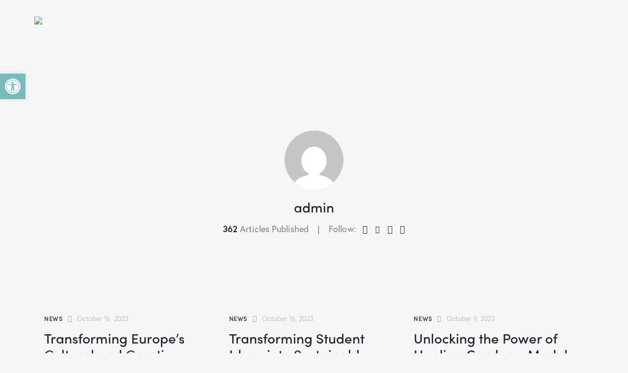

--- FILE ---
content_type: text/html; charset=UTF-8
request_url: https://innovationhive.eu/author/admin_n5t36l22/
body_size: 43243
content:
<!DOCTYPE html>
<html lang="en-US" class="no-js scheme_default">

<head>
				<meta charset="UTF-8">
					<meta name="viewport" content="width=device-width, initial-scale=1">
		<meta name="format-detection" content="telephone=no">
		<link rel="profile" href="//gmpg.org/xfn/11">
		<meta name='robots' content='index, follow, max-image-preview:large, max-snippet:-1, max-video-preview:-1' />
<link rel="alternate" hreflang="en" href="https://innovationhive.eu/author/admin_n5t36l22/" />
<link rel="alternate" hreflang="x-default" href="https://innovationhive.eu/author/admin_n5t36l22/" />

	<!-- This site is optimized with the Yoast SEO plugin v26.8 - https://yoast.com/product/yoast-seo-wordpress/ -->
	<title>admin, Author at Innovation Hive</title>
	<link rel="canonical" href="https://innovationhive.eu/author/admin_n5t36l22/" />
	<link rel="next" href="https://innovationhive.eu/author/admin_n5t36l22/page/2/" />
	<meta property="og:locale" content="en_US" />
	<meta property="og:type" content="profile" />
	<meta property="og:title" content="admin, Author at Innovation Hive" />
	<meta property="og:url" content="https://innovationhive.eu/author/admin_n5t36l22/" />
	<meta property="og:site_name" content="Innovation Hive" />
	<meta property="og:image" content="https://secure.gravatar.com/avatar/df0eef53488b4ed6c4406155665f6bac?s=500&d=mm&r=g" />
	<meta name="twitter:card" content="summary_large_image" />
	<meta name="twitter:site" content="@hive_innovation" />
	<script type="application/ld+json" class="yoast-schema-graph">{"@context":"https://schema.org","@graph":[{"@type":"ProfilePage","@id":"https://innovationhive.eu/author/admin_n5t36l22/","url":"https://innovationhive.eu/author/admin_n5t36l22/","name":"admin, Author at Innovation Hive","isPartOf":{"@id":"https://innovationhive.eu/#website"},"primaryImageOfPage":{"@id":"https://innovationhive.eu/author/admin_n5t36l22/#primaryimage"},"image":{"@id":"https://innovationhive.eu/author/admin_n5t36l22/#primaryimage"},"thumbnailUrl":"https://innovationhive.eu/wp-content/uploads/2023/10/system-g047e2d3cd_1920.jpg","breadcrumb":{"@id":"https://innovationhive.eu/author/admin_n5t36l22/#breadcrumb"},"inLanguage":"en-US","potentialAction":[{"@type":"ReadAction","target":["https://innovationhive.eu/author/admin_n5t36l22/"]}]},{"@type":"ImageObject","inLanguage":"en-US","@id":"https://innovationhive.eu/author/admin_n5t36l22/#primaryimage","url":"https://innovationhive.eu/wp-content/uploads/2023/10/system-g047e2d3cd_1920.jpg","contentUrl":"https://innovationhive.eu/wp-content/uploads/2023/10/system-g047e2d3cd_1920.jpg","width":1920,"height":1280},{"@type":"BreadcrumbList","@id":"https://innovationhive.eu/author/admin_n5t36l22/#breadcrumb","itemListElement":[{"@type":"ListItem","position":1,"name":"Home","item":"https://innovationhive.eu/"},{"@type":"ListItem","position":2,"name":"Archives for admin"}]},{"@type":"WebSite","@id":"https://innovationhive.eu/#website","url":"https://innovationhive.eu/","name":"innovationhive.eu","description":"","publisher":{"@id":"https://innovationhive.eu/#organization"},"potentialAction":[{"@type":"SearchAction","target":{"@type":"EntryPoint","urlTemplate":"https://innovationhive.eu/?s={search_term_string}"},"query-input":{"@type":"PropertyValueSpecification","valueRequired":true,"valueName":"search_term_string"}}],"inLanguage":"en-US"},{"@type":"Organization","@id":"https://innovationhive.eu/#organization","name":"Innovation Hive","url":"https://innovationhive.eu/","logo":{"@type":"ImageObject","inLanguage":"en-US","@id":"https://innovationhive.eu/#/schema/logo/image/","url":"https://innovationhive.eu/wp-content/uploads/2022/12/cropped-cropped-HIVE-LOGO-removebg-preview.png","contentUrl":"https://innovationhive.eu/wp-content/uploads/2022/12/cropped-cropped-HIVE-LOGO-removebg-preview.png","width":512,"height":512,"caption":"Innovation Hive"},"image":{"@id":"https://innovationhive.eu/#/schema/logo/image/"},"sameAs":["https://www.facebook.com/InnovationHiveEu","https://x.com/hive_innovation","https://www.linkedin.com/company/innovation-hive/","https://www.youtube.com/channel/UC-bYnThQtK_eyhpsvnRUAPA","https://www.instagram.com/innovation_hive_eu/"]},{"@type":"Person","@id":"https://innovationhive.eu/#/schema/person/8ac5e417e97bcbf26912204a17aa9bd5","name":"admin","image":{"@type":"ImageObject","inLanguage":"en-US","@id":"https://innovationhive.eu/#/schema/person/image/","url":"https://secure.gravatar.com/avatar/776f5fc88f02a25dbe3ca4cdbfd7f667dd8c33115f11dbe317143baff65d1ebd?s=96&d=mm&r=g","contentUrl":"https://secure.gravatar.com/avatar/776f5fc88f02a25dbe3ca4cdbfd7f667dd8c33115f11dbe317143baff65d1ebd?s=96&d=mm&r=g","caption":"admin"},"sameAs":["https://innovationhive-web-dev.innovationbee.gr"],"mainEntityOfPage":{"@id":"https://innovationhive.eu/author/admin_n5t36l22/"}}]}</script>
	<!-- / Yoast SEO plugin. -->


<link rel='dns-prefetch' href='//www.googletagmanager.com' />
<link rel='dns-prefetch' href='//use.typekit.net' />
<link rel='dns-prefetch' href='//fonts.googleapis.com' />
<link rel="alternate" type="application/rss+xml" title="Innovation Hive &raquo; Feed" href="https://innovationhive.eu/feed/" />
<link rel="alternate" type="application/rss+xml" title="Innovation Hive &raquo; Comments Feed" href="https://innovationhive.eu/comments/feed/" />
<link rel="alternate" type="text/calendar" title="Innovation Hive &raquo; iCal Feed" href="https://innovationhive.eu/events/?ical=1" />
<link rel="alternate" type="application/rss+xml" title="Innovation Hive &raquo; Posts by admin Feed" href="https://innovationhive.eu/author/admin_n5t36l22/feed/" />
			<meta property="og:type" content="website" />
			<meta property="og:site_name" content="Innovation Hive" />
			<meta property="og:description" content="" />
							<meta property="og:image" content="//innovationhive.eu/wp-content/uploads/2022/12/cropped-cropped-HIVE-LOGO-removebg-preview.png" />
				<style id='wp-img-auto-sizes-contain-inline-css' type='text/css'>
img:is([sizes=auto i],[sizes^="auto," i]){contain-intrinsic-size:3000px 1500px}
/*# sourceURL=wp-img-auto-sizes-contain-inline-css */
</style>
<link property="stylesheet" rel='stylesheet' id='trx_addons-icons-css' href='https://innovationhive.eu/wp-content/plugins/trx_addons/css/font-icons/css/trx_addons_icons.css' type='text/css' media='all' />
<link property="stylesheet" rel='stylesheet' id='qwery-font-europa-css' href='https://use.typekit.net/qmj1tmx.css' type='text/css' media='all' />
<link property="stylesheet" rel='stylesheet' id='qwery-font-google_fonts-css' href='https://fonts.googleapis.com/css2?family=Lora:ital,wght@0,400;0,500;0,600;0,700;1,400;1,500;1,600;1,700&#038;subset=latin,latin-ext&#038;display=swap' type='text/css' media='all' />
<link property="stylesheet" rel='stylesheet' id='qwery-fontello-css' href='https://innovationhive.eu/wp-content/themes/qwery/skins/default/css/font-icons/css/fontello.css' type='text/css' media='all' />
<link property="stylesheet" rel='stylesheet' id='sbi_styles-css' href='https://innovationhive.eu/wp-content/plugins/instagram-feed/css/sbi-styles.min.css?ver=6.10.0' type='text/css' media='all' />
<style id='wp-emoji-styles-inline-css' type='text/css'>

	img.wp-smiley, img.emoji {
		display: inline !important;
		border: none !important;
		box-shadow: none !important;
		height: 1em !important;
		width: 1em !important;
		margin: 0 0.07em !important;
		vertical-align: -0.1em !important;
		background: none !important;
		padding: 0 !important;
	}
/*# sourceURL=wp-emoji-styles-inline-css */
</style>
<link property="stylesheet" rel='stylesheet' id='wp-block-library-css' href='https://innovationhive.eu/wp-includes/css/dist/block-library/style.min.css?ver=6.9' type='text/css' media='all' />
<style id='classic-theme-styles-inline-css' type='text/css'>
/*! This file is auto-generated */
.wp-block-button__link{color:#fff;background-color:#32373c;border-radius:9999px;box-shadow:none;text-decoration:none;padding:calc(.667em + 2px) calc(1.333em + 2px);font-size:1.125em}.wp-block-file__button{background:#32373c;color:#fff;text-decoration:none}
/*# sourceURL=/wp-includes/css/classic-themes.min.css */
</style>
<style id='global-styles-inline-css' type='text/css'>
:root{--wp--preset--aspect-ratio--square: 1;--wp--preset--aspect-ratio--4-3: 4/3;--wp--preset--aspect-ratio--3-4: 3/4;--wp--preset--aspect-ratio--3-2: 3/2;--wp--preset--aspect-ratio--2-3: 2/3;--wp--preset--aspect-ratio--16-9: 16/9;--wp--preset--aspect-ratio--9-16: 9/16;--wp--preset--color--black: #000000;--wp--preset--color--cyan-bluish-gray: #abb8c3;--wp--preset--color--white: #ffffff;--wp--preset--color--pale-pink: #f78da7;--wp--preset--color--vivid-red: #cf2e2e;--wp--preset--color--luminous-vivid-orange: #ff6900;--wp--preset--color--luminous-vivid-amber: #fcb900;--wp--preset--color--light-green-cyan: #7bdcb5;--wp--preset--color--vivid-green-cyan: #00d084;--wp--preset--color--pale-cyan-blue: #8ed1fc;--wp--preset--color--vivid-cyan-blue: #0693e3;--wp--preset--color--vivid-purple: #9b51e0;--wp--preset--color--bg-color: #F6F6F6;--wp--preset--color--bd-color: #E2E2E2;--wp--preset--color--text-dark: #222733;--wp--preset--color--text-light: #A5A6AA;--wp--preset--color--text-link: #37d8da;--wp--preset--color--text-hover: #31e8ea;--wp--preset--color--text-link-2: #37d8da;--wp--preset--color--text-hover-2: #31e8ea;--wp--preset--color--text-link-3: #C5A48E;--wp--preset--color--text-hover-3: #AB8E7A;--wp--preset--gradient--vivid-cyan-blue-to-vivid-purple: linear-gradient(135deg,rgb(6,147,227) 0%,rgb(155,81,224) 100%);--wp--preset--gradient--light-green-cyan-to-vivid-green-cyan: linear-gradient(135deg,rgb(122,220,180) 0%,rgb(0,208,130) 100%);--wp--preset--gradient--luminous-vivid-amber-to-luminous-vivid-orange: linear-gradient(135deg,rgb(252,185,0) 0%,rgb(255,105,0) 100%);--wp--preset--gradient--luminous-vivid-orange-to-vivid-red: linear-gradient(135deg,rgb(255,105,0) 0%,rgb(207,46,46) 100%);--wp--preset--gradient--very-light-gray-to-cyan-bluish-gray: linear-gradient(135deg,rgb(238,238,238) 0%,rgb(169,184,195) 100%);--wp--preset--gradient--cool-to-warm-spectrum: linear-gradient(135deg,rgb(74,234,220) 0%,rgb(151,120,209) 20%,rgb(207,42,186) 40%,rgb(238,44,130) 60%,rgb(251,105,98) 80%,rgb(254,248,76) 100%);--wp--preset--gradient--blush-light-purple: linear-gradient(135deg,rgb(255,206,236) 0%,rgb(152,150,240) 100%);--wp--preset--gradient--blush-bordeaux: linear-gradient(135deg,rgb(254,205,165) 0%,rgb(254,45,45) 50%,rgb(107,0,62) 100%);--wp--preset--gradient--luminous-dusk: linear-gradient(135deg,rgb(255,203,112) 0%,rgb(199,81,192) 50%,rgb(65,88,208) 100%);--wp--preset--gradient--pale-ocean: linear-gradient(135deg,rgb(255,245,203) 0%,rgb(182,227,212) 50%,rgb(51,167,181) 100%);--wp--preset--gradient--electric-grass: linear-gradient(135deg,rgb(202,248,128) 0%,rgb(113,206,126) 100%);--wp--preset--gradient--midnight: linear-gradient(135deg,rgb(2,3,129) 0%,rgb(40,116,252) 100%);--wp--preset--font-size--small: 13px;--wp--preset--font-size--medium: 20px;--wp--preset--font-size--large: 36px;--wp--preset--font-size--x-large: 42px;--wp--preset--spacing--20: 0.44rem;--wp--preset--spacing--30: 0.67rem;--wp--preset--spacing--40: 1rem;--wp--preset--spacing--50: 1.5rem;--wp--preset--spacing--60: 2.25rem;--wp--preset--spacing--70: 3.38rem;--wp--preset--spacing--80: 5.06rem;--wp--preset--shadow--natural: 6px 6px 9px rgba(0, 0, 0, 0.2);--wp--preset--shadow--deep: 12px 12px 50px rgba(0, 0, 0, 0.4);--wp--preset--shadow--sharp: 6px 6px 0px rgba(0, 0, 0, 0.2);--wp--preset--shadow--outlined: 6px 6px 0px -3px rgb(255, 255, 255), 6px 6px rgb(0, 0, 0);--wp--preset--shadow--crisp: 6px 6px 0px rgb(0, 0, 0);}:where(.is-layout-flex){gap: 0.5em;}:where(.is-layout-grid){gap: 0.5em;}body .is-layout-flex{display: flex;}.is-layout-flex{flex-wrap: wrap;align-items: center;}.is-layout-flex > :is(*, div){margin: 0;}body .is-layout-grid{display: grid;}.is-layout-grid > :is(*, div){margin: 0;}:where(.wp-block-columns.is-layout-flex){gap: 2em;}:where(.wp-block-columns.is-layout-grid){gap: 2em;}:where(.wp-block-post-template.is-layout-flex){gap: 1.25em;}:where(.wp-block-post-template.is-layout-grid){gap: 1.25em;}.has-black-color{color: var(--wp--preset--color--black) !important;}.has-cyan-bluish-gray-color{color: var(--wp--preset--color--cyan-bluish-gray) !important;}.has-white-color{color: var(--wp--preset--color--white) !important;}.has-pale-pink-color{color: var(--wp--preset--color--pale-pink) !important;}.has-vivid-red-color{color: var(--wp--preset--color--vivid-red) !important;}.has-luminous-vivid-orange-color{color: var(--wp--preset--color--luminous-vivid-orange) !important;}.has-luminous-vivid-amber-color{color: var(--wp--preset--color--luminous-vivid-amber) !important;}.has-light-green-cyan-color{color: var(--wp--preset--color--light-green-cyan) !important;}.has-vivid-green-cyan-color{color: var(--wp--preset--color--vivid-green-cyan) !important;}.has-pale-cyan-blue-color{color: var(--wp--preset--color--pale-cyan-blue) !important;}.has-vivid-cyan-blue-color{color: var(--wp--preset--color--vivid-cyan-blue) !important;}.has-vivid-purple-color{color: var(--wp--preset--color--vivid-purple) !important;}.has-black-background-color{background-color: var(--wp--preset--color--black) !important;}.has-cyan-bluish-gray-background-color{background-color: var(--wp--preset--color--cyan-bluish-gray) !important;}.has-white-background-color{background-color: var(--wp--preset--color--white) !important;}.has-pale-pink-background-color{background-color: var(--wp--preset--color--pale-pink) !important;}.has-vivid-red-background-color{background-color: var(--wp--preset--color--vivid-red) !important;}.has-luminous-vivid-orange-background-color{background-color: var(--wp--preset--color--luminous-vivid-orange) !important;}.has-luminous-vivid-amber-background-color{background-color: var(--wp--preset--color--luminous-vivid-amber) !important;}.has-light-green-cyan-background-color{background-color: var(--wp--preset--color--light-green-cyan) !important;}.has-vivid-green-cyan-background-color{background-color: var(--wp--preset--color--vivid-green-cyan) !important;}.has-pale-cyan-blue-background-color{background-color: var(--wp--preset--color--pale-cyan-blue) !important;}.has-vivid-cyan-blue-background-color{background-color: var(--wp--preset--color--vivid-cyan-blue) !important;}.has-vivid-purple-background-color{background-color: var(--wp--preset--color--vivid-purple) !important;}.has-black-border-color{border-color: var(--wp--preset--color--black) !important;}.has-cyan-bluish-gray-border-color{border-color: var(--wp--preset--color--cyan-bluish-gray) !important;}.has-white-border-color{border-color: var(--wp--preset--color--white) !important;}.has-pale-pink-border-color{border-color: var(--wp--preset--color--pale-pink) !important;}.has-vivid-red-border-color{border-color: var(--wp--preset--color--vivid-red) !important;}.has-luminous-vivid-orange-border-color{border-color: var(--wp--preset--color--luminous-vivid-orange) !important;}.has-luminous-vivid-amber-border-color{border-color: var(--wp--preset--color--luminous-vivid-amber) !important;}.has-light-green-cyan-border-color{border-color: var(--wp--preset--color--light-green-cyan) !important;}.has-vivid-green-cyan-border-color{border-color: var(--wp--preset--color--vivid-green-cyan) !important;}.has-pale-cyan-blue-border-color{border-color: var(--wp--preset--color--pale-cyan-blue) !important;}.has-vivid-cyan-blue-border-color{border-color: var(--wp--preset--color--vivid-cyan-blue) !important;}.has-vivid-purple-border-color{border-color: var(--wp--preset--color--vivid-purple) !important;}.has-vivid-cyan-blue-to-vivid-purple-gradient-background{background: var(--wp--preset--gradient--vivid-cyan-blue-to-vivid-purple) !important;}.has-light-green-cyan-to-vivid-green-cyan-gradient-background{background: var(--wp--preset--gradient--light-green-cyan-to-vivid-green-cyan) !important;}.has-luminous-vivid-amber-to-luminous-vivid-orange-gradient-background{background: var(--wp--preset--gradient--luminous-vivid-amber-to-luminous-vivid-orange) !important;}.has-luminous-vivid-orange-to-vivid-red-gradient-background{background: var(--wp--preset--gradient--luminous-vivid-orange-to-vivid-red) !important;}.has-very-light-gray-to-cyan-bluish-gray-gradient-background{background: var(--wp--preset--gradient--very-light-gray-to-cyan-bluish-gray) !important;}.has-cool-to-warm-spectrum-gradient-background{background: var(--wp--preset--gradient--cool-to-warm-spectrum) !important;}.has-blush-light-purple-gradient-background{background: var(--wp--preset--gradient--blush-light-purple) !important;}.has-blush-bordeaux-gradient-background{background: var(--wp--preset--gradient--blush-bordeaux) !important;}.has-luminous-dusk-gradient-background{background: var(--wp--preset--gradient--luminous-dusk) !important;}.has-pale-ocean-gradient-background{background: var(--wp--preset--gradient--pale-ocean) !important;}.has-electric-grass-gradient-background{background: var(--wp--preset--gradient--electric-grass) !important;}.has-midnight-gradient-background{background: var(--wp--preset--gradient--midnight) !important;}.has-small-font-size{font-size: var(--wp--preset--font-size--small) !important;}.has-medium-font-size{font-size: var(--wp--preset--font-size--medium) !important;}.has-large-font-size{font-size: var(--wp--preset--font-size--large) !important;}.has-x-large-font-size{font-size: var(--wp--preset--font-size--x-large) !important;}
:where(.wp-block-post-template.is-layout-flex){gap: 1.25em;}:where(.wp-block-post-template.is-layout-grid){gap: 1.25em;}
:where(.wp-block-term-template.is-layout-flex){gap: 1.25em;}:where(.wp-block-term-template.is-layout-grid){gap: 1.25em;}
:where(.wp-block-columns.is-layout-flex){gap: 2em;}:where(.wp-block-columns.is-layout-grid){gap: 2em;}
:root :where(.wp-block-pullquote){font-size: 1.5em;line-height: 1.6;}
/*# sourceURL=global-styles-inline-css */
</style>
<link property="stylesheet" rel='stylesheet' id='advanced-popups-css' href='https://innovationhive.eu/wp-content/plugins/advanced-popups/public/css/advanced-popups-public.css?ver=1.2.2' type='text/css' media='all' />

<link property="stylesheet" rel='stylesheet' id='powertip-css' href='https://innovationhive.eu/wp-content/plugins/devvn-image-hotspot/frontend/css/jquery.powertip.min.css?ver=1.2.0' type='text/css' media='all' />
<link property="stylesheet" rel='stylesheet' id='maps-points-css' href='https://innovationhive.eu/wp-content/plugins/devvn-image-hotspot/frontend/css/maps_points.css?ver=1.3.0' type='text/css' media='all' />
<link property="stylesheet" rel='stylesheet' id='latepoint-main-front-css' href='https://innovationhive.eu/wp-content/plugins/latepoint/public/stylesheets/front.css?ver=5.2.6' type='text/css' media='all' />
<style id='latepoint-main-front-inline-css' type='text/css'>
:root {--latepoint-brand-primary:#222;--latepoint-body-color:#1f222b;--latepoint-headings-color:#14161d;--latepoint-color-text-faded:#999;--latepoint-timeslot-selected-color:--latepoint-brand-primary;--latepoint-calendar-weekday-label-color:var(--latepoint-headings-color);--latepoint-calendar-weekday-label-bg:#fff;--latepoint-side-panel-bg:#fff;--latepoint-summary-panel-bg:#fff;--latepoint-border-radius:0px;--latepoint-border-radius-sm:0px;--latepoint-border-radius-md:0px;--latepoint-border-radius-lg:0px;}
/*# sourceURL=latepoint-main-front-inline-css */
</style>
<link property="stylesheet" rel='stylesheet' id='magnific-popup-css' href='https://innovationhive.eu/wp-content/plugins/trx_addons/js/magnific/magnific-popup.min.css' type='text/css' media='all' />
<link property="stylesheet" rel='stylesheet' id='twenty20-css' href='https://innovationhive.eu/wp-content/plugins/twenty20/assets/css/twenty20.css?ver=2.0.4' type='text/css' media='all' />
<link property="stylesheet" rel='stylesheet' id='woocommerce-layout-css' href='https://innovationhive.eu/wp-content/plugins/woocommerce/assets/css/woocommerce-layout.css?ver=10.4.3' type='text/css' media='all' />
<link property="stylesheet" rel='stylesheet' id='woocommerce-smallscreen-css' href='https://innovationhive.eu/wp-content/plugins/woocommerce/assets/css/woocommerce-smallscreen.css?ver=10.4.3' type='text/css' media='only screen and (max-width: 768px)' />
<link property="stylesheet" rel='stylesheet' id='woocommerce-general-css' href='https://innovationhive.eu/wp-content/plugins/woocommerce/assets/css/woocommerce.css?ver=10.4.3' type='text/css' media='all' />
<style id='woocommerce-inline-inline-css' type='text/css'>
.woocommerce form .form-row .required { visibility: visible; }
/*# sourceURL=woocommerce-inline-inline-css */
</style>
<link property="stylesheet" rel='stylesheet' id='tribe-events-v2-single-skeleton-css' href='https://innovationhive.eu/wp-content/plugins/the-events-calendar/build/css/tribe-events-single-skeleton.css?ver=6.15.15' type='text/css' media='all' />
<link property="stylesheet" rel='stylesheet' id='tribe-events-v2-single-skeleton-full-css' href='https://innovationhive.eu/wp-content/plugins/the-events-calendar/build/css/tribe-events-single-full.css?ver=6.15.15' type='text/css' media='all' />
<link property="stylesheet" rel='stylesheet' id='tec-events-elementor-widgets-base-styles-css' href='https://innovationhive.eu/wp-content/plugins/the-events-calendar/build/css/integrations/plugins/elementor/widgets/widget-base.css?ver=6.15.15' type='text/css' media='all' />
<link property="stylesheet" rel='stylesheet' id='wpml-legacy-horizontal-list-0-css' href='https://innovationhive.eu/wp-content/plugins/sitepress-multilingual-cms/templates/language-switchers/legacy-list-horizontal/style.min.css?ver=1' type='text/css' media='all' />
<link property="stylesheet" rel='stylesheet' id='mc4wp-form-themes-css' href='https://innovationhive.eu/wp-content/plugins/mailchimp-for-wp/assets/css/form-themes.css?ver=4.11.1' type='text/css' media='all' />
<link property="stylesheet" rel='stylesheet' id='pojo-a11y-css' href='https://innovationhive.eu/wp-content/plugins/pojo-accessibility/modules/legacy/assets/css/style.min.css?ver=1.0.0' type='text/css' media='all' />
<link property="stylesheet" rel='stylesheet' id='cms-navigation-style-base-css' href='https://innovationhive.eu/wp-content/plugins/wpml-cms-nav/res/css/cms-navigation-base.css?ver=1.5.6' type='text/css' media='screen' />
<link property="stylesheet" rel='stylesheet' id='cms-navigation-style-css' href='https://innovationhive.eu/wp-content/plugins/wpml-cms-nav/res/css/cms-navigation.css?ver=1.5.6' type='text/css' media='screen' />
<link property="stylesheet" rel='stylesheet' id='slick-css' href='https://innovationhive.eu/wp-content/plugins/woo-smart-quick-view/assets/libs/slick/slick.css?ver=6.9' type='text/css' media='all' />
<link property="stylesheet" rel='stylesheet' id='perfect-scrollbar-css' href='https://innovationhive.eu/wp-content/plugins/woo-smart-quick-view/assets/libs/perfect-scrollbar/css/perfect-scrollbar.min.css?ver=6.9' type='text/css' media='all' />
<link property="stylesheet" rel='stylesheet' id='perfect-scrollbar-wpc-css' href='https://innovationhive.eu/wp-content/plugins/woo-smart-quick-view/assets/libs/perfect-scrollbar/css/custom-theme.css?ver=6.9' type='text/css' media='all' />
<link property="stylesheet" rel='stylesheet' id='woosq-feather-css' href='https://innovationhive.eu/wp-content/plugins/woo-smart-quick-view/assets/libs/feather/feather.css?ver=6.9' type='text/css' media='all' />
<link property="stylesheet" rel='stylesheet' id='woosq-frontend-css' href='https://innovationhive.eu/wp-content/plugins/woo-smart-quick-view/assets/css/frontend.css?ver=4.2.8' type='text/css' media='all' />
<link property="stylesheet" rel='stylesheet' id='dflip-style-css' href='https://innovationhive.eu/wp-content/plugins/3d-flipbook-dflip-lite/assets/css/dflip.min.css?ver=2.4.20' type='text/css' media='all' />
<link property="stylesheet" rel='stylesheet' id='exad-slick-css' href='https://innovationhive.eu/wp-content/plugins/exclusive-addons-for-elementor/assets/vendor/css/slick.min.css?ver=6.9' type='text/css' media='all' />
<link property="stylesheet" rel='stylesheet' id='exad-slick-theme-css' href='https://innovationhive.eu/wp-content/plugins/exclusive-addons-for-elementor/assets/vendor/css/slick-theme.min.css?ver=6.9' type='text/css' media='all' />
<link property="stylesheet" rel='stylesheet' id='exad-image-hover-css' href='https://innovationhive.eu/wp-content/plugins/exclusive-addons-for-elementor/assets/vendor/css/imagehover.css?ver=6.9' type='text/css' media='all' />
<link property="stylesheet" rel='stylesheet' id='exad-swiperv5-css' href='https://innovationhive.eu/wp-content/plugins/exclusive-addons-for-elementor/assets/vendor/css/swiper.min.css?ver=2.7.9.8' type='text/css' media='all' />
<link property="stylesheet" rel='stylesheet' id='exad-main-style-css' href='https://innovationhive.eu/wp-content/plugins/exclusive-addons-for-elementor/assets/css/exad-styles.min.css?ver=6.9' type='text/css' media='all' />
<link property="stylesheet" rel='stylesheet' id='trx_addons-css' href='https://innovationhive.eu/wp-content/plugins/trx_addons/css/__styles.css' type='text/css' media='all' />
<link property="stylesheet" rel='stylesheet' id='trx_addons-widget_custom_links-css' href='https://innovationhive.eu/wp-content/plugins/trx_addons/components/widgets/custom_links/custom_links.css' type='text/css' media='all' />
<link property="stylesheet" rel='stylesheet' id='trx_addons-woocommerce-css' href='https://innovationhive.eu/wp-content/plugins/trx_addons/components/api/woocommerce/woocommerce.css' type='text/css' media='all' />
<link property="stylesheet" rel='stylesheet' id='trx_addons-woocommerce-responsive-css' href='https://innovationhive.eu/wp-content/plugins/trx_addons/components/api/woocommerce/woocommerce.responsive.css' type='text/css' media='(max-width:767px)' />
<link property="stylesheet" rel='stylesheet' id='trx_addons-sc_content-css' href='https://innovationhive.eu/wp-content/plugins/trx_addons/components/shortcodes/content/content.css' type='text/css' media='all' />
<link property="stylesheet" rel='stylesheet' id='trx_addons-sc_content-responsive-css' href='https://innovationhive.eu/wp-content/plugins/trx_addons/components/shortcodes/content/content.responsive.css' type='text/css' media='(max-width:1439px)' />
<link property="stylesheet" rel='stylesheet' id='trx_addons-animations-css' href='https://innovationhive.eu/wp-content/plugins/trx_addons/css/trx_addons.animations.css' type='text/css' media='all' />
<link property="stylesheet" rel='stylesheet' id='elementor-icons-css' href='https://innovationhive.eu/wp-content/plugins/elementor/assets/lib/eicons/css/elementor-icons.min.css?ver=5.46.0' type='text/css' media='all' />
<link property="stylesheet" rel='stylesheet' id='elementor-frontend-css' href='https://innovationhive.eu/wp-content/uploads/elementor/css/custom-frontend.min.css?ver=1769743665' type='text/css' media='all' />
<style id='elementor-frontend-inline-css' type='text/css'>
.elementor-kit-15{--e-global-typography-primary-font-family:"Roboto";--e-global-typography-primary-font-weight:600;--e-global-typography-secondary-font-family:"Roboto Slab";--e-global-typography-secondary-font-weight:400;--e-global-typography-text-font-family:"Roboto";--e-global-typography-text-font-weight:400;--e-global-typography-accent-font-family:"Roboto";--e-global-typography-accent-font-weight:500;}.elementor-kit-15 e-page-transition{background-color:#FFBC7D;}.elementor-section.elementor-section-boxed > .elementor-container{max-width:1320px;}.e-con{--container-max-width:1320px;}.elementor-widget:not(:last-child){margin-block-end:20px;}.elementor-element{--widgets-spacing:20px 20px;--widgets-spacing-row:20px;--widgets-spacing-column:20px;}{}.sc_layouts_title_caption{display:var(--page-title-display);}@media(max-width:1279px){.elementor-section.elementor-section-boxed > .elementor-container{max-width:1024px;}.e-con{--container-max-width:1024px;}}@media(max-width:767px){.elementor-section.elementor-section-boxed > .elementor-container{max-width:767px;}.e-con{--container-max-width:767px;}}
/*# sourceURL=elementor-frontend-inline-css */
</style>
<link property="stylesheet" rel='stylesheet' id='sbistyles-css' href='https://innovationhive.eu/wp-content/plugins/instagram-feed/css/sbi-styles.min.css?ver=6.10.0' type='text/css' media='all' />
<link property="stylesheet" rel='stylesheet' id='elementor-gf-local-roboto-css' href='https://innovationhive.eu/wp-content/uploads/elementor/google-fonts/css/roboto.css?ver=1742221415' type='text/css' media='all' />
<link property="stylesheet" rel='stylesheet' id='elementor-gf-local-robotoslab-css' href='https://innovationhive.eu/wp-content/uploads/elementor/google-fonts/css/robotoslab.css?ver=1742221430' type='text/css' media='all' />
<link property="stylesheet" rel='stylesheet' id='ekit-widget-styles-css' href='https://innovationhive.eu/wp-content/plugins/elementskit-lite/widgets/init/assets/css/widget-styles.css?ver=3.7.8' type='text/css' media='all' />
<link property="stylesheet" rel='stylesheet' id='ekit-responsive-css' href='https://innovationhive.eu/wp-content/plugins/elementskit-lite/widgets/init/assets/css/responsive.css?ver=3.7.8' type='text/css' media='all' />
<link property="stylesheet" rel='stylesheet' id='wpgdprc-front-css-css' href='https://innovationhive.eu/wp-content/plugins/wp-gdpr-compliance/Assets/css/front.css?ver=1692960654' type='text/css' media='all' />
<style id='wpgdprc-front-css-inline-css' type='text/css'>
:root{--wp-gdpr--bar--background-color: #000000;--wp-gdpr--bar--color: #ffffff;--wp-gdpr--button--background-color: #000000;--wp-gdpr--button--background-color--darken: #000000;--wp-gdpr--button--color: #ffffff;}
/*# sourceURL=wpgdprc-front-css-inline-css */
</style>

<style id="elementor-post-4614">.elementor-4614 .elementor-element.elementor-element-78a74da > .elementor-container > .elementor-column > .elementor-widget-wrap{align-content:center;align-items:center;}.elementor-4614 .elementor-element.elementor-element-78a74da > .elementor-background-overlay{background-color:#000000;opacity:0.25;}.elementor-4614 .elementor-element.elementor-element-9a12d9d > .elementor-container > .elementor-column > .elementor-widget-wrap{align-content:center;align-items:center;}.elementor-4614 .elementor-element.elementor-element-9a12d9d{padding:22px 40px 22px 40px;}.elementor-4614 .elementor-element.elementor-element-59e8902 > .elementor-widget-container{margin:0px 70px 0px 0px;}.elementor-4614 .elementor-element.elementor-element-59e8902 .logo_image{max-height:95px;}@media(max-width:1279px){.elementor-4614 .elementor-element.elementor-element-59e8902 > .elementor-widget-container{margin:0px 10px 0px 0px;}}@media(max-width:1279px) and (min-width:768px){.elementor-4614 .elementor-element.elementor-element-d4005a8{width:100%;}}@media(max-width:767px){.elementor-4614 .elementor-element.elementor-element-d4005a8 > .elementor-element-populated{margin:0px 0px 0px 0px;--e-column-margin-right:0px;--e-column-margin-left:0px;}.elementor-4614 .elementor-element.elementor-element-59e8902 .logo_image{max-height:43px;}}</style>
<style>.elementor-4614 .elementor-element.elementor-element-78a74da > .elementor-container > .elementor-column > .elementor-widget-wrap{align-content:center;align-items:center;}.elementor-4614 .elementor-element.elementor-element-78a74da > .elementor-background-overlay{background-color:#000000;opacity:0.25;}.elementor-4614 .elementor-element.elementor-element-9a12d9d > .elementor-container > .elementor-column > .elementor-widget-wrap{align-content:center;align-items:center;}.elementor-4614 .elementor-element.elementor-element-9a12d9d{padding:22px 40px 22px 40px;}.elementor-4614 .elementor-element.elementor-element-59e8902 > .elementor-widget-container{margin:0px 70px 0px 0px;}.elementor-4614 .elementor-element.elementor-element-59e8902 .logo_image{max-height:95px;}@media(max-width:1279px){.elementor-4614 .elementor-element.elementor-element-59e8902 > .elementor-widget-container{margin:0px 10px 0px 0px;}}@media(max-width:1279px) and (min-width:768px){.elementor-4614 .elementor-element.elementor-element-d4005a8{width:100%;}}@media(max-width:767px){.elementor-4614 .elementor-element.elementor-element-d4005a8 > .elementor-element-populated{margin:0px 0px 0px 0px;--e-column-margin-right:0px;--e-column-margin-left:0px;}.elementor-4614 .elementor-element.elementor-element-59e8902 .logo_image{max-height:43px;}}</style>
<style id="elementor-post-8919">.elementor-8919 .elementor-element.elementor-element-780c744:not(.elementor-motion-effects-element-type-background), .elementor-8919 .elementor-element.elementor-element-780c744 > .elementor-motion-effects-container > .elementor-motion-effects-layer{background-color:transparent;background-image:linear-gradient(360deg, #339C9D 0%, #FFFFFF 0%);}.elementor-8919 .elementor-element.elementor-element-780c744 > .elementor-background-overlay{background-color:transparent;background-image:linear-gradient(0deg, #FFFFFFA3 0%, #37D8DA 0%);opacity:0;transition:background 0.3s, border-radius 0.3s, opacity 0.3s;}.elementor-8919 .elementor-element.elementor-element-780c744 .trx_addons_bg_text_char{text-shadow:0px 0px 16px rgba(20.999999999999996, 20.999999999999996, 20.999999999999996, 0);}.elementor-8919 .elementor-element.elementor-element-780c744 .trx_addons_bg_text_inner{margin-top:7%;}.elementor-8919 .elementor-element.elementor-element-780c744{transition:background 0.3s, border 0.3s, border-radius 0.3s, box-shadow 0.3s;}.elementor-8919 .elementor-element.elementor-element-e240ba0{--spacer-size:40px;}.elementor-8919 .elementor-element.elementor-element-521bd05 .sc_item_title_text{-webkit-text-stroke-width:0px;}.elementor-8919 .elementor-element.elementor-element-521bd05 .sc_item_title_text2{-webkit-text-stroke-width:0px;}.elementor-8919 .elementor-element.elementor-element-b5553a0{--spacer-size:30px;}.elementor-8919 .elementor-element.elementor-element-934144e{--spacer-size:50px;}.elementor-8919 .elementor-element.elementor-element-b868a33{--spacer-size:50px;}.elementor-8919 .elementor-element.elementor-element-58c2f06:not(.elementor-motion-effects-element-type-background), .elementor-8919 .elementor-element.elementor-element-58c2f06 > .elementor-motion-effects-container > .elementor-motion-effects-layer{background-color:transparent;background-image:linear-gradient(180deg, #FFFFFF 0%, #E9EAE2 100%);}.elementor-8919 .elementor-element.elementor-element-58c2f06{transition:background 0s, border 0.3s, border-radius 0.3s, box-shadow 0.3s;}.elementor-8919 .elementor-element.elementor-element-58c2f06 > .elementor-background-overlay{transition:background 0.5s, border-radius 0.3s, opacity 0.5s;}.elementor-bc-flex-widget .elementor-8919 .elementor-element.elementor-element-c448533.elementor-column .elementor-widget-wrap{align-items:center;}.elementor-8919 .elementor-element.elementor-element-c448533.elementor-column.elementor-element[data-element_type="column"] > .elementor-widget-wrap.elementor-element-populated{align-content:center;align-items:center;}.elementor-8919 .elementor-element.elementor-element-5cd4d3b{text-align:center;font-size:15px;color:#000000;}.elementor-8919 .elementor-element.elementor-element-a66b517{--spacer-size:50px;}.elementor-8919 .elementor-element.elementor-element-44c2752{--spacer-size:20px;}.elementor-8919 .elementor-element.elementor-element-ae40c13 .sc_item_title_text{-webkit-text-stroke-width:0px;}.elementor-8919 .elementor-element.elementor-element-ae40c13 .sc_item_title_text2{-webkit-text-stroke-width:0px;}.elementor-8919 .elementor-element.elementor-element-9e3de6e{--spacer-size:15px;}.elementor-8919 .elementor-element.elementor-element-62558ca{text-shadow:0px 0px 10px rgba(0, 0, 0, 0);color:#000000;}.elementor-8919 .elementor-element.elementor-element-4c33696{--spacer-size:40px;}.elementor-8919 .elementor-element.elementor-element-6dc4e88{color:#000000;}.elementor-8919 .elementor-element.elementor-element-7220eaa > .elementor-element-populated{transition:background 0.3s, border 0.3s, border-radius 0.3s, box-shadow 0.3s;}.elementor-8919 .elementor-element.elementor-element-7220eaa > .elementor-element-populated > .elementor-background-overlay{transition:background 0.3s, border-radius 0.3s, opacity 0.3s;}.elementor-8919 .elementor-element.elementor-element-7fb6c2c{--spacer-size:19px;}.elementor-8919 .elementor-element.elementor-element-5146aeb .sc_item_title_text{-webkit-text-stroke-width:0px;}.elementor-8919 .elementor-element.elementor-element-5146aeb .sc_item_title_text2{-webkit-text-stroke-width:0px;}.elementor-8919 .elementor-element.elementor-element-6081649{--spacer-size:15px;}.elementor-8919 .elementor-element.elementor-element-dd8ccda{--spacer-size:19px;}.elementor-8919 .elementor-element.elementor-element-d3aa5a0 > .elementor-widget-container{margin:0px 0px 0px 0px;}.elementor-8919 .elementor-element.elementor-element-d3aa5a0 .sc_item_title_text{-webkit-text-stroke-width:0px;}.elementor-8919 .elementor-element.elementor-element-d3aa5a0 .sc_item_title_text2{-webkit-text-stroke-width:0px;}.elementor-8919 .elementor-element.elementor-element-b86a596{--spacer-size:20px;}.elementor-8919 .elementor-element.elementor-element-42b2f25 .elementor-repeater-item-429e0a5.elementor-social-icon i{color:#73BCBB;}.elementor-8919 .elementor-element.elementor-element-42b2f25 .elementor-repeater-item-429e0a5.elementor-social-icon svg{fill:#73BCBB;}.elementor-8919 .elementor-element.elementor-element-42b2f25 .elementor-repeater-item-293f7a6.elementor-social-icon i{color:#73BCBB;}.elementor-8919 .elementor-element.elementor-element-42b2f25 .elementor-repeater-item-293f7a6.elementor-social-icon svg{fill:#73BCBB;}.elementor-8919 .elementor-element.elementor-element-42b2f25 .elementor-repeater-item-8103b63.elementor-social-icon i{color:#73BCBB;}.elementor-8919 .elementor-element.elementor-element-42b2f25 .elementor-repeater-item-8103b63.elementor-social-icon svg{fill:#73BCBB;}.elementor-8919 .elementor-element.elementor-element-42b2f25 .elementor-repeater-item-fe36772.elementor-social-icon i{color:#73BCBB;}.elementor-8919 .elementor-element.elementor-element-42b2f25 .elementor-repeater-item-fe36772.elementor-social-icon svg{fill:#73BCBB;}.elementor-8919 .elementor-element.elementor-element-42b2f25 .elementor-repeater-item-f063a8d.elementor-social-icon i{color:#73BCBB;}.elementor-8919 .elementor-element.elementor-element-42b2f25 .elementor-repeater-item-f063a8d.elementor-social-icon svg{fill:#73BCBB;}.elementor-8919 .elementor-element.elementor-element-42b2f25 .elementor-repeater-item-8a78f52.elementor-social-icon i{color:#73BCBB;}.elementor-8919 .elementor-element.elementor-element-42b2f25 .elementor-repeater-item-8a78f52.elementor-social-icon svg{fill:#73BCBB;}.elementor-8919 .elementor-element.elementor-element-42b2f25{--grid-template-columns:repeat(0, auto);--icon-size:6px;--grid-column-gap:18px;--grid-row-gap:0px;}.elementor-8919 .elementor-element.elementor-element-42b2f25 .elementor-widget-container{text-align:left;}.elementor-8919 .elementor-element.elementor-element-42b2f25 .elementor-social-icon{background-color:#4A353500;}.elementor-8919 .elementor-element.elementor-element-42b2f25 .elementor-social-icon i{color:#000000;}.elementor-8919 .elementor-element.elementor-element-42b2f25 .elementor-social-icon svg{fill:#000000;}.elementor-8919 .elementor-element.elementor-element-42b2f25 .elementor-social-icon:hover i{color:#7CE1E1;}.elementor-8919 .elementor-element.elementor-element-42b2f25 .elementor-social-icon:hover svg{fill:#7CE1E1;}.elementor-8919 .elementor-element.elementor-element-2048d5b{--spacer-size:15px;}.elementor-8919 .elementor-element.elementor-element-5cc3234:not(.elementor-motion-effects-element-type-background), .elementor-8919 .elementor-element.elementor-element-5cc3234 > .elementor-motion-effects-container > .elementor-motion-effects-layer{background-color:#E9EAE2;}.elementor-8919 .elementor-element.elementor-element-5cc3234{transition:background 0.3s, border 0.3s, border-radius 0.3s, box-shadow 0.3s;}.elementor-8919 .elementor-element.elementor-element-5cc3234 > .elementor-background-overlay{transition:background 0.3s, border-radius 0.3s, opacity 0.3s;}.elementor-8919 .elementor-element.elementor-element-9e7fcf5{--spacer-size:50px;}.elementor-8919 .elementor-element.elementor-element-7a950e3{--divider-border-style:solid;--divider-color:#323641;--divider-border-width:1px;}.elementor-8919 .elementor-element.elementor-element-7a950e3 .elementor-divider-separator{width:100%;}.elementor-8919 .elementor-element.elementor-element-7a950e3 .elementor-divider{padding-block-start:10px;padding-block-end:10px;}.elementor-8919 .elementor-element.elementor-element-26d99d6{--spacer-size:10px;}.elementor-8919 .elementor-element.elementor-element-ce77263{font-size:16px;color:#000000;}@media(max-width:1279px){.elementor-8919 .elementor-element.elementor-element-b86a596{--spacer-size:10px;}.elementor-8919 .elementor-element.elementor-element-42b2f25 .elementor-widget-container{text-align:center;}.elementor-8919 .elementor-element.elementor-element-42b2f25{--grid-row-gap:7px;}.elementor-8919 .elementor-element.elementor-element-2048d5b{--spacer-size:10px;}.elementor-8919 .elementor-element.elementor-element-ce77263{font-size:15px;}}@media(max-width:1279px) and (min-width:768px){.elementor-8919 .elementor-element.elementor-element-c448533{width:21%;}.elementor-8919 .elementor-element.elementor-element-75b8f71{width:29%;}.elementor-8919 .elementor-element.elementor-element-7220eaa{width:22%;}.elementor-8919 .elementor-element.elementor-element-0e5c10d{width:28%;}}@media(max-width:767px){.elementor-8919 .elementor-element.elementor-element-75b8f71{width:65%;}.elementor-8919 .elementor-element.elementor-element-75b8f71 > .elementor-element-populated{margin:20px 0px 0px 0px;--e-column-margin-right:0px;--e-column-margin-left:0px;}.elementor-8919 .elementor-element.elementor-element-7220eaa{width:35%;}.elementor-8919 .elementor-element.elementor-element-7220eaa > .elementor-element-populated{margin:20px 0px 0px 0px;--e-column-margin-right:0px;--e-column-margin-left:0px;}.elementor-8919 .elementor-element.elementor-element-0e5c10d > .elementor-element-populated{margin:20px 0px 0px 0px;--e-column-margin-right:0px;--e-column-margin-left:0px;}.elementor-8919 .elementor-element.elementor-element-42b2f25 .elementor-widget-container{text-align:left;}.elementor-8919 .elementor-element.elementor-element-5cc3234{padding:10px 0px 10px 0px;}.elementor-8919 .elementor-element.elementor-element-ce77263{font-size:15px;line-height:1.4em;}}/* Start custom CSS for trx_sc_title, class: .elementor-element-521bd05 */.sc_item_subtitle.sc_item_title_style_shadow{
    margin-top:-80px;
}/* End custom CSS */</style>
<style>.elementor-8919 .elementor-element.elementor-element-780c744:not(.elementor-motion-effects-element-type-background), .elementor-8919 .elementor-element.elementor-element-780c744 > .elementor-motion-effects-container > .elementor-motion-effects-layer{background-color:transparent;background-image:linear-gradient(360deg, #339C9D 0%, #FFFFFF 0%);}.elementor-8919 .elementor-element.elementor-element-780c744 > .elementor-background-overlay{background-color:transparent;background-image:linear-gradient(0deg, #FFFFFFA3 0%, #37D8DA 0%);opacity:0;transition:background 0.3s, border-radius 0.3s, opacity 0.3s;}.elementor-8919 .elementor-element.elementor-element-780c744 .trx_addons_bg_text_char{text-shadow:0px 0px 16px rgba(20.999999999999996, 20.999999999999996, 20.999999999999996, 0);}.elementor-8919 .elementor-element.elementor-element-780c744 .trx_addons_bg_text_inner{margin-top:7%;}.elementor-8919 .elementor-element.elementor-element-780c744{transition:background 0.3s, border 0.3s, border-radius 0.3s, box-shadow 0.3s;}.elementor-8919 .elementor-element.elementor-element-e240ba0{--spacer-size:40px;}.elementor-8919 .elementor-element.elementor-element-521bd05 .sc_item_title_text{-webkit-text-stroke-width:0px;}.elementor-8919 .elementor-element.elementor-element-521bd05 .sc_item_title_text2{-webkit-text-stroke-width:0px;}.elementor-8919 .elementor-element.elementor-element-b5553a0{--spacer-size:30px;}.elementor-8919 .elementor-element.elementor-element-934144e{--spacer-size:50px;}.elementor-8919 .elementor-element.elementor-element-b868a33{--spacer-size:50px;}.elementor-8919 .elementor-element.elementor-element-58c2f06:not(.elementor-motion-effects-element-type-background), .elementor-8919 .elementor-element.elementor-element-58c2f06 > .elementor-motion-effects-container > .elementor-motion-effects-layer{background-color:transparent;background-image:linear-gradient(180deg, #FFFFFF 0%, #E9EAE2 100%);}.elementor-8919 .elementor-element.elementor-element-58c2f06{transition:background 0s, border 0.3s, border-radius 0.3s, box-shadow 0.3s;}.elementor-8919 .elementor-element.elementor-element-58c2f06 > .elementor-background-overlay{transition:background 0.5s, border-radius 0.3s, opacity 0.5s;}.elementor-bc-flex-widget .elementor-8919 .elementor-element.elementor-element-c448533.elementor-column .elementor-widget-wrap{align-items:center;}.elementor-8919 .elementor-element.elementor-element-c448533.elementor-column.elementor-element[data-element_type="column"] > .elementor-widget-wrap.elementor-element-populated{align-content:center;align-items:center;}.elementor-8919 .elementor-element.elementor-element-5cd4d3b{text-align:center;font-size:15px;color:#000000;}.elementor-8919 .elementor-element.elementor-element-a66b517{--spacer-size:50px;}.elementor-8919 .elementor-element.elementor-element-44c2752{--spacer-size:20px;}.elementor-8919 .elementor-element.elementor-element-ae40c13 .sc_item_title_text{-webkit-text-stroke-width:0px;}.elementor-8919 .elementor-element.elementor-element-ae40c13 .sc_item_title_text2{-webkit-text-stroke-width:0px;}.elementor-8919 .elementor-element.elementor-element-9e3de6e{--spacer-size:15px;}.elementor-8919 .elementor-element.elementor-element-62558ca{text-shadow:0px 0px 10px rgba(0, 0, 0, 0);color:#000000;}.elementor-8919 .elementor-element.elementor-element-4c33696{--spacer-size:40px;}.elementor-8919 .elementor-element.elementor-element-6dc4e88{color:#000000;}.elementor-8919 .elementor-element.elementor-element-7220eaa > .elementor-element-populated{transition:background 0.3s, border 0.3s, border-radius 0.3s, box-shadow 0.3s;}.elementor-8919 .elementor-element.elementor-element-7220eaa > .elementor-element-populated > .elementor-background-overlay{transition:background 0.3s, border-radius 0.3s, opacity 0.3s;}.elementor-8919 .elementor-element.elementor-element-7fb6c2c{--spacer-size:19px;}.elementor-8919 .elementor-element.elementor-element-5146aeb .sc_item_title_text{-webkit-text-stroke-width:0px;}.elementor-8919 .elementor-element.elementor-element-5146aeb .sc_item_title_text2{-webkit-text-stroke-width:0px;}.elementor-8919 .elementor-element.elementor-element-6081649{--spacer-size:15px;}.elementor-8919 .elementor-element.elementor-element-dd8ccda{--spacer-size:19px;}.elementor-8919 .elementor-element.elementor-element-d3aa5a0 > .elementor-widget-container{margin:0px 0px 0px 0px;}.elementor-8919 .elementor-element.elementor-element-d3aa5a0 .sc_item_title_text{-webkit-text-stroke-width:0px;}.elementor-8919 .elementor-element.elementor-element-d3aa5a0 .sc_item_title_text2{-webkit-text-stroke-width:0px;}.elementor-8919 .elementor-element.elementor-element-b86a596{--spacer-size:20px;}.elementor-8919 .elementor-element.elementor-element-42b2f25 .elementor-repeater-item-429e0a5.elementor-social-icon i{color:#73BCBB;}.elementor-8919 .elementor-element.elementor-element-42b2f25 .elementor-repeater-item-429e0a5.elementor-social-icon svg{fill:#73BCBB;}.elementor-8919 .elementor-element.elementor-element-42b2f25 .elementor-repeater-item-293f7a6.elementor-social-icon i{color:#73BCBB;}.elementor-8919 .elementor-element.elementor-element-42b2f25 .elementor-repeater-item-293f7a6.elementor-social-icon svg{fill:#73BCBB;}.elementor-8919 .elementor-element.elementor-element-42b2f25 .elementor-repeater-item-8103b63.elementor-social-icon i{color:#73BCBB;}.elementor-8919 .elementor-element.elementor-element-42b2f25 .elementor-repeater-item-8103b63.elementor-social-icon svg{fill:#73BCBB;}.elementor-8919 .elementor-element.elementor-element-42b2f25 .elementor-repeater-item-fe36772.elementor-social-icon i{color:#73BCBB;}.elementor-8919 .elementor-element.elementor-element-42b2f25 .elementor-repeater-item-fe36772.elementor-social-icon svg{fill:#73BCBB;}.elementor-8919 .elementor-element.elementor-element-42b2f25 .elementor-repeater-item-f063a8d.elementor-social-icon i{color:#73BCBB;}.elementor-8919 .elementor-element.elementor-element-42b2f25 .elementor-repeater-item-f063a8d.elementor-social-icon svg{fill:#73BCBB;}.elementor-8919 .elementor-element.elementor-element-42b2f25 .elementor-repeater-item-8a78f52.elementor-social-icon i{color:#73BCBB;}.elementor-8919 .elementor-element.elementor-element-42b2f25 .elementor-repeater-item-8a78f52.elementor-social-icon svg{fill:#73BCBB;}.elementor-8919 .elementor-element.elementor-element-42b2f25{--grid-template-columns:repeat(0, auto);--icon-size:6px;--grid-column-gap:18px;--grid-row-gap:0px;}.elementor-8919 .elementor-element.elementor-element-42b2f25 .elementor-widget-container{text-align:left;}.elementor-8919 .elementor-element.elementor-element-42b2f25 .elementor-social-icon{background-color:#4A353500;}.elementor-8919 .elementor-element.elementor-element-42b2f25 .elementor-social-icon i{color:#000000;}.elementor-8919 .elementor-element.elementor-element-42b2f25 .elementor-social-icon svg{fill:#000000;}.elementor-8919 .elementor-element.elementor-element-42b2f25 .elementor-social-icon:hover i{color:#7CE1E1;}.elementor-8919 .elementor-element.elementor-element-42b2f25 .elementor-social-icon:hover svg{fill:#7CE1E1;}.elementor-8919 .elementor-element.elementor-element-2048d5b{--spacer-size:15px;}.elementor-8919 .elementor-element.elementor-element-5cc3234:not(.elementor-motion-effects-element-type-background), .elementor-8919 .elementor-element.elementor-element-5cc3234 > .elementor-motion-effects-container > .elementor-motion-effects-layer{background-color:#E9EAE2;}.elementor-8919 .elementor-element.elementor-element-5cc3234{transition:background 0.3s, border 0.3s, border-radius 0.3s, box-shadow 0.3s;}.elementor-8919 .elementor-element.elementor-element-5cc3234 > .elementor-background-overlay{transition:background 0.3s, border-radius 0.3s, opacity 0.3s;}.elementor-8919 .elementor-element.elementor-element-9e7fcf5{--spacer-size:50px;}.elementor-8919 .elementor-element.elementor-element-7a950e3{--divider-border-style:solid;--divider-color:#323641;--divider-border-width:1px;}.elementor-8919 .elementor-element.elementor-element-7a950e3 .elementor-divider-separator{width:100%;}.elementor-8919 .elementor-element.elementor-element-7a950e3 .elementor-divider{padding-block-start:10px;padding-block-end:10px;}.elementor-8919 .elementor-element.elementor-element-26d99d6{--spacer-size:10px;}.elementor-8919 .elementor-element.elementor-element-ce77263{font-size:16px;color:#000000;}@media(max-width:1279px){.elementor-8919 .elementor-element.elementor-element-b86a596{--spacer-size:10px;}.elementor-8919 .elementor-element.elementor-element-42b2f25 .elementor-widget-container{text-align:center;}.elementor-8919 .elementor-element.elementor-element-42b2f25{--grid-row-gap:7px;}.elementor-8919 .elementor-element.elementor-element-2048d5b{--spacer-size:10px;}.elementor-8919 .elementor-element.elementor-element-ce77263{font-size:15px;}}@media(max-width:1279px) and (min-width:768px){.elementor-8919 .elementor-element.elementor-element-c448533{width:21%;}.elementor-8919 .elementor-element.elementor-element-75b8f71{width:29%;}.elementor-8919 .elementor-element.elementor-element-7220eaa{width:22%;}.elementor-8919 .elementor-element.elementor-element-0e5c10d{width:28%;}}@media(max-width:767px){.elementor-8919 .elementor-element.elementor-element-75b8f71{width:65%;}.elementor-8919 .elementor-element.elementor-element-75b8f71 > .elementor-element-populated{margin:20px 0px 0px 0px;--e-column-margin-right:0px;--e-column-margin-left:0px;}.elementor-8919 .elementor-element.elementor-element-7220eaa{width:35%;}.elementor-8919 .elementor-element.elementor-element-7220eaa > .elementor-element-populated{margin:20px 0px 0px 0px;--e-column-margin-right:0px;--e-column-margin-left:0px;}.elementor-8919 .elementor-element.elementor-element-0e5c10d > .elementor-element-populated{margin:20px 0px 0px 0px;--e-column-margin-right:0px;--e-column-margin-left:0px;}.elementor-8919 .elementor-element.elementor-element-42b2f25 .elementor-widget-container{text-align:left;}.elementor-8919 .elementor-element.elementor-element-5cc3234{padding:10px 0px 10px 0px;}.elementor-8919 .elementor-element.elementor-element-ce77263{font-size:15px;line-height:1.4em;}}/* Start custom CSS for trx_sc_title, class: .elementor-element-521bd05 */.sc_item_subtitle.sc_item_title_style_shadow{
    margin-top:-80px;
}/* End custom CSS */</style>
<style id="elementor-post-4509">.elementor-4509 .elementor-element.elementor-element-67b4187 > .elementor-container > .elementor-column > .elementor-widget-wrap{align-content:space-between;align-items:space-between;}.elementor-4509 .elementor-element.elementor-element-1c135e79 > .elementor-widget-container{margin:0px 0px 15px 0px;}.elementor-4509 .elementor-element.elementor-element-1c135e79 .logo_image{max-height:22px;}.elementor-4509 .elementor-element.elementor-element-6655a08c .sc_item_title_text{-webkit-text-stroke-width:0px;}.elementor-4509 .elementor-element.elementor-element-6655a08c .sc_item_title_text2{-webkit-text-stroke-width:0px;}.elementor-4509 .elementor-element.elementor-element-8d88f99{border-style:solid;border-width:1px 0px 0px 0px;border-color:#DDDDDD;margin-top:15px;margin-bottom:0px;padding:45px 0px 0px 0px;}.elementor-4509 .elementor-element.elementor-element-efdd0a4{--spacer-size:10px;}.elementor-4509 .elementor-element.elementor-element-013bb75{--spacer-size:5px;}</style>
<style>.elementor-4509 .elementor-element.elementor-element-67b4187 > .elementor-container > .elementor-column > .elementor-widget-wrap{align-content:space-between;align-items:space-between;}.elementor-4509 .elementor-element.elementor-element-1c135e79 > .elementor-widget-container{margin:0px 0px 15px 0px;}.elementor-4509 .elementor-element.elementor-element-1c135e79 .logo_image{max-height:22px;}.elementor-4509 .elementor-element.elementor-element-6655a08c .sc_item_title_text{-webkit-text-stroke-width:0px;}.elementor-4509 .elementor-element.elementor-element-6655a08c .sc_item_title_text2{-webkit-text-stroke-width:0px;}.elementor-4509 .elementor-element.elementor-element-8d88f99{border-style:solid;border-width:1px 0px 0px 0px;border-color:#DDDDDD;margin-top:15px;margin-bottom:0px;padding:45px 0px 0px 0px;}.elementor-4509 .elementor-element.elementor-element-efdd0a4{--spacer-size:10px;}.elementor-4509 .elementor-element.elementor-element-013bb75{--spacer-size:5px;}</style>
<style type="text/css" id="trx_addons-inline-styles-inline-css">.trx_addons_inline_817559090 img.logo_image{max-height:95px;}.trx_addons_inline_610391659{width:388px;}.trx_addons_inline_398035154 img.logo_image{max-height:22px;}.trx_addons_inline_1764866148{color:#000000 !important}.custom-logo-link,.sc_layouts_logo{font-size:1.2em}</style>
<link property="stylesheet" rel='stylesheet' id='wc-blocks-style-css' href='https://innovationhive.eu/wp-content/plugins/woocommerce/assets/client/blocks/wc-blocks.css?ver=wc-10.4.3' type='text/css' media='all' />
<link property="stylesheet" rel='stylesheet' id='elementor-icons-shared-0-css' href='https://innovationhive.eu/wp-content/plugins/elementor/assets/lib/font-awesome/css/fontawesome.min.css?ver=5.15.3' type='text/css' media='all' />
<link property="stylesheet" rel='stylesheet' id='elementor-icons-fa-brands-css' href='https://innovationhive.eu/wp-content/plugins/elementor/assets/lib/font-awesome/css/brands.min.css?ver=5.15.3' type='text/css' media='all' />
<link property="stylesheet" rel='stylesheet' id='widget-spacer-css' href='https://innovationhive.eu/wp-content/plugins/elementor/assets/css/widget-spacer.min.css?ver=3.34.4' type='text/css' media='all' />
<link property="stylesheet" rel='stylesheet' id='widget-image-css' href='https://innovationhive.eu/wp-content/plugins/elementor/assets/css/widget-image.min.css?ver=3.34.4' type='text/css' media='all' />
<link property="stylesheet" rel='stylesheet' id='e-animation-grow-rotate-css' href='https://innovationhive.eu/wp-content/plugins/elementor/assets/lib/animations/styles/e-animation-grow-rotate.min.css?ver=3.34.4' type='text/css' media='all' />
<link property="stylesheet" rel='stylesheet' id='widget-social-icons-css' href='https://innovationhive.eu/wp-content/plugins/elementor/assets/css/widget-social-icons.min.css?ver=3.34.4' type='text/css' media='all' />
<link property="stylesheet" rel='stylesheet' id='e-apple-webkit-css' href='https://innovationhive.eu/wp-content/uploads/elementor/css/custom-apple-webkit.min.css?ver=1769743665' type='text/css' media='all' />
<link property="stylesheet" rel='stylesheet' id='widget-divider-css' href='https://innovationhive.eu/wp-content/plugins/elementor/assets/css/widget-divider.min.css?ver=3.34.4' type='text/css' media='all' />
<link property="stylesheet" rel='stylesheet' id='qwery-style-css' href='https://innovationhive.eu/wp-content/themes/qwery/style.css' type='text/css' media='all' />
<link property="stylesheet" rel='stylesheet' id='mediaelement-css' href='https://innovationhive.eu/wp-includes/js/mediaelement/mediaelementplayer-legacy.min.css?ver=4.2.17' type='text/css' media='all' />
<link property="stylesheet" rel='stylesheet' id='wp-mediaelement-css' href='https://innovationhive.eu/wp-includes/js/mediaelement/wp-mediaelement.min.css?ver=6.9' type='text/css' media='all' />
<link property="stylesheet" rel='stylesheet' id='qwery-skin-default-css' href='https://innovationhive.eu/wp-content/themes/qwery/skins/default/css/style.css' type='text/css' media='all' />
<link property="stylesheet" rel='stylesheet' id='qwery-plugins-css' href='https://innovationhive.eu/wp-content/themes/qwery/skins/default/css/__plugins.css' type='text/css' media='all' />
<link property="stylesheet" rel='stylesheet' id='qwery-custom-css' href='https://innovationhive.eu/wp-content/themes/qwery/skins/default/css/__custom.css' type='text/css' media='all' />
<link property="stylesheet" rel='stylesheet' id='qwery-mailchimp-for-wp-css' href='https://innovationhive.eu/wp-content/themes/qwery/skins/default/plugins/mailchimp-for-wp/mailchimp-for-wp.css' type='text/css' media='all' />
<link property="stylesheet" rel='stylesheet' id='qwery-woocommerce-css' href='https://innovationhive.eu/wp-content/themes/qwery/skins/default/plugins/woocommerce/woocommerce.css' type='text/css' media='all' />
<link property="stylesheet" rel='stylesheet' id='qwery-woocommerce-responsive-css' href='https://innovationhive.eu/wp-content/themes/qwery/skins/default/plugins/woocommerce/woocommerce-responsive.css' type='text/css' media='(max-width:1679px)' />
<link property="stylesheet" rel='stylesheet' id='qwery-child-css' href='https://innovationhive.eu/wp-content/themes/qwery-child/style.css' type='text/css' media='all' />
<link property="stylesheet" rel='stylesheet' id='trx_addons-responsive-css' href='https://innovationhive.eu/wp-content/plugins/trx_addons/css/__responsive.css' type='text/css' media='(max-width:1439px)' />
<link property="stylesheet" rel='stylesheet' id='qwery-responsive-css' href='https://innovationhive.eu/wp-content/themes/qwery/skins/default/css/__responsive.css' type='text/css' media='(max-width:1679px)' />
<link property="stylesheet" rel='stylesheet' id='qwery-responsive-child-css' href='https://innovationhive.eu/wp-content/themes/qwery-child/responsive.css' type='text/css' media='(max-width:1679px)' />
<script type="text/template" id="tmpl-variation-template">
	<div class="woocommerce-variation-description">{{{ data.variation.variation_description }}}</div>
	<div class="woocommerce-variation-price">{{{ data.variation.price_html }}}</div>
	<div class="woocommerce-variation-availability">{{{ data.variation.availability_html }}}</div>
</script>
<script type="text/template" id="tmpl-unavailable-variation-template">
	<p role="alert">Sorry, this product is unavailable. Please choose a different combination.</p>
</script>
<script type="text/javascript" src="https://innovationhive.eu/wp-includes/js/jquery/jquery.min.js?ver=3.7.1" id="jquery-core-js"></script>
<script type="text/javascript" src="https://innovationhive.eu/wp-includes/js/jquery/jquery-migrate.min.js?ver=3.4.1" id="jquery-migrate-js"></script>
<link rel="https://api.w.org/" href="https://innovationhive.eu/wp-json/" /><link rel="alternate" title="JSON" type="application/json" href="https://innovationhive.eu/wp-json/wp/v2/users/1" /><link rel="EditURI" type="application/rsd+xml" title="RSD" href="https://innovationhive.eu/xmlrpc.php?rsd" />
<meta name="generator" content="WordPress 6.9" />
<meta name="generator" content="WooCommerce 10.4.3" />
<meta name="generator" content="WPML ver:4.8.6 stt:1;" />
		<link rel="preload" href="https://innovationhive.eu/wp-content/plugins/advanced-popups/fonts/advanced-popups-icons.woff" as="font" type="font/woff" crossorigin>
		<style type='text/css'> .ae_data .elementor-editor-element-setting {
            display:none !important;
            }
            </style><meta name="generator" content="Site Kit by Google 1.171.0" /><meta name="tec-api-version" content="v1"><meta name="tec-api-origin" content="https://innovationhive.eu"><link rel="alternate" href="https://innovationhive.eu/wp-json/tribe/events/v1/" /><style type="text/css">
#pojo-a11y-toolbar .pojo-a11y-toolbar-toggle a{ background-color: #76bcbc;	color: #ffffff;}
#pojo-a11y-toolbar .pojo-a11y-toolbar-overlay, #pojo-a11y-toolbar .pojo-a11y-toolbar-overlay ul.pojo-a11y-toolbar-items.pojo-a11y-links{ border-color: #76bcbc;}
body.pojo-a11y-focusable a:focus{ outline-style: solid !important;	outline-width: 2px !important;	outline-color: #FF0000 !important;}
#pojo-a11y-toolbar{ top: 150px !important;}
#pojo-a11y-toolbar .pojo-a11y-toolbar-overlay{ background-color: #ffffff;}
#pojo-a11y-toolbar .pojo-a11y-toolbar-overlay ul.pojo-a11y-toolbar-items li.pojo-a11y-toolbar-item a, #pojo-a11y-toolbar .pojo-a11y-toolbar-overlay p.pojo-a11y-toolbar-title{ color: #636363;}
#pojo-a11y-toolbar .pojo-a11y-toolbar-overlay ul.pojo-a11y-toolbar-items li.pojo-a11y-toolbar-item a.active{ background-color: #76bcbc;	color: #ffffff;}
@media (max-width: 767px) { #pojo-a11y-toolbar { top: 70px !important; } }</style>	<noscript><style>.woocommerce-product-gallery{ opacity: 1 !important; }</style></noscript>
	<meta name="generator" content="Elementor 3.34.4; features: additional_custom_breakpoints; settings: css_print_method-internal, google_font-enabled, font_display-swap">
			<style>
				.e-con.e-parent:nth-of-type(n+4):not(.e-lazyloaded):not(.e-no-lazyload),
				.e-con.e-parent:nth-of-type(n+4):not(.e-lazyloaded):not(.e-no-lazyload) * {
					background-image: none !important;
				}
				@media screen and (max-height: 1024px) {
					.e-con.e-parent:nth-of-type(n+3):not(.e-lazyloaded):not(.e-no-lazyload),
					.e-con.e-parent:nth-of-type(n+3):not(.e-lazyloaded):not(.e-no-lazyload) * {
						background-image: none !important;
					}
				}
				@media screen and (max-height: 640px) {
					.e-con.e-parent:nth-of-type(n+2):not(.e-lazyloaded):not(.e-no-lazyload),
					.e-con.e-parent:nth-of-type(n+2):not(.e-lazyloaded):not(.e-no-lazyload) * {
						background-image: none !important;
					}
				}
			</style>
			<link rel="icon" href="https://innovationhive.eu/wp-content/uploads/2023/07/cropped-Innovation-hiveLogo-color-32x32.png" sizes="32x32" />
<link rel="icon" href="https://innovationhive.eu/wp-content/uploads/2023/07/cropped-Innovation-hiveLogo-color-192x192.png" sizes="192x192" />
<link rel="apple-touch-icon" href="https://innovationhive.eu/wp-content/uploads/2023/07/cropped-Innovation-hiveLogo-color-180x180.png" />
<meta name="msapplication-TileImage" content="https://innovationhive.eu/wp-content/uploads/2023/07/cropped-Innovation-hiveLogo-color-270x270.png" />
		<style type="text/css" id="wp-custom-css">
			
.team_page_wrap_info_over{
 display:none	
}
.sc_team_item_subtitle{
	color:#fff !important;
}
.sticky_socials_wrap.sticky_socials_modern .social_item:hover{
	color:#37d8da;
}
 
 

/* .sc_blogger_item_title{
	opacity:0;
			transition:1s;

}

.sc_blogger_lay_portfolio_grid.sc_blogger_lay_portfolio_grid_grid_style_8 .sc_blogger_item .sc_blogger_item_body .post_featured:hover  
	
	
	.sc_blogger_item_title{
		opacity:1;
 
	
	
} */

.post_info_bc{
	
	display:none;
}
 .sc_blogger_item_title :hover  {
  display: block;
  color: red;
}
.attachment-qwery-thumb-square.size-qwery-thumb-square.wp-post-image {
	
	 width: 400px; 
    height: 400px;
    object-fit: cover;
}


/* 
.fixed_blocks_sticky .sidebar

{display:none;}	 */

 html,
body{
width:100%;
overflow-x:hidden;
}
.ekit-team-popup:hover{cursor:pointer;}
 



 
.post_meta_item.post_author
{
	display:none;
}
.ekit-wid-con .image-card-v2 .profile-image-card::before{
	
	top: 0;
    left: 0;
    right: 0;
    bottom: 0;
    width: 100%;
    height: 100%;
}
  .slider_container.slider_controls_side .slider_controls_wrap>a:hover, 

.slider_outer_controls_outside .slider_controls_wrap> a{color:#76bcbc;}

.single-tribe_events .tribe-events-schedule .tribe-events-cost:after {
	
	  content: ' ENTRANCE';

}


body{
		font-weight:normal ;

}

.single-tribe_events .tribe-events-venue-map {
	width:477px;
		 

}
 
  .tribe-events-venue-map>iframe

{
	
	max-height:400px;
max-width:520px;}

#tribe-events-footer .tribe-events-sub-nav li a{display:none;}



.post_content {
	  text-align: justify;
}
.post_content_single {
	  text-align: justify;
}
.entry-content{
	  text-align: justify;
}
.has-drop-cap{
		  text-align: justify;
}
.scroll_progress_wrap .scroll_progress_status{background-color:#339c9d}






.sc_blogger .sc_blogger_item_title a:hover
{color:#76bcbc}
		</style>
		</head>

<body class="archive author author-admin_n5t36l22 author-1 wp-custom-logo wp-theme-qwery wp-child-theme-qwery-child theme-qwery latepoint hide_fixed_rows_enabled woocommerce-no-js tribe-no-js skin_default woo_extensions_present scheme_default blog_mode_author body_style_wide  is_stream blog_style_classic_3 sidebar_hide expand_content trx_addons_present header_type_custom header_style_header-custom-4614 header_position_default menu_side_none no_layout fixed_blocks_sticky exclusive-addons-elementor elementor-default elementor-kit-15">

	
	<div class="body_wrap" >

		
		<div class="page_wrap" >

			
							<a class="qwery_skip_link skip_to_content_link" href="#content_skip_link_anchor" tabindex="1">Skip to content</a>
								<a class="qwery_skip_link skip_to_footer_link" href="#footer_skip_link_anchor" tabindex="1">Skip to footer</a>

				<header class="top_panel top_panel_custom top_panel_custom_4614 top_panel_custom_header-main-our-premises				 without_bg_image">
			<div data-elementor-type="cpt_layouts" data-elementor-id="4614" class="elementor elementor-4614" data-elementor-post-type="cpt_layouts">
						<section class="elementor-section elementor-top-section elementor-element elementor-element-78a74da elementor-section-full_width elementor-section-content-middle scheme_dark elementor-section-height-default elementor-section-height-default exad-glass-effect-no exad-sticky-section-no sc_fly_static" data-id="78a74da" data-element_type="section">
							<div class="elementor-background-overlay"></div>
							<div class="elementor-container elementor-column-gap-extended">
					<div class="elementor-column elementor-col-100 elementor-top-column elementor-element elementor-element-087e5bf sc_inner_width_none sc_content_align_inherit sc_layouts_column_icons_position_left exad-glass-effect-no exad-sticky-section-no sc_fly_static" data-id="087e5bf" data-element_type="column">
			<div class="elementor-widget-wrap elementor-element-populated">
						<section class="elementor-section elementor-inner-section elementor-element elementor-element-9a12d9d elementor-section-full_width elementor-section-content-middle sc_layouts_row sc_layouts_row_type_compact elementor-section-height-default elementor-section-height-default exad-glass-effect-no exad-sticky-section-no sc_fly_static" data-id="9a12d9d" data-element_type="section">
						<div class="elementor-container elementor-column-gap-extended">
					<div class="elementor-column elementor-col-66 elementor-inner-column elementor-element elementor-element-d4005a8 sc_layouts_column_align_left sc_layouts_column sc_inner_width_none sc_content_align_inherit sc_layouts_column_icons_position_left exad-glass-effect-no exad-sticky-section-no sc_fly_static" data-id="d4005a8" data-element_type="column">
			<div class="elementor-widget-wrap elementor-element-populated">
						<div class="sc_layouts_item elementor-element elementor-element-59e8902 exad-sticky-section-no exad-glass-effect-no sc_fly_static elementor-widget elementor-widget-trx_sc_layouts_logo" data-id="59e8902" data-element_type="widget" data-widget_type="trx_sc_layouts_logo.default">
				<div class="elementor-widget-container">
					<a href="https://innovationhive.eu/"
		class="sc_layouts_logo sc_layouts_logo_default trx_addons_inline_817559090" ><img class="logo_image"
					src="//innovationhive.eu/wp-content/uploads/2022/12/cropped-cropped-HIVE-LOGO-removebg-preview.png"
											srcset="//innovationhive.eu/wp-content/uploads/2022/12/cropped-cropped-HIVE-LOGO-removebg-preview.png 2x"
											alt="Innovation Hive" width="512" height="512"></a>				</div>
				</div>
				<div class="sc_layouts_item elementor-element elementor-element-765f2bf exad-sticky-section-no exad-glass-effect-no sc_fly_static elementor-widget elementor-widget-trx_sc_layouts_menu" data-id="765f2bf" data-element_type="widget" data-widget_type="trx_sc_layouts_menu.default">
				<div class="elementor-widget-container">
					<div class="sc_layouts_iconed_text sc_layouts_menu_mobile_button">
		<a class="sc_layouts_item_link sc_layouts_iconed_text_link" href="#">
			<span class="sc_layouts_item_icon sc_layouts_iconed_text_icon trx_addons_icon-menu"></span>
		</a>
	</div><nav class="sc_layouts_menu sc_layouts_menu_default sc_layouts_menu_dir_horizontal menu_hover_zoom_line" data-animation-in="none" data-animation-out="none" ><ul id="sc_layouts_menu_197904251" class="sc_layouts_menu_nav"><li id="menu-item-20469" class="menu-item menu-item-type-post_type menu-item-object-page menu-item-home menu-item-20469"><a href="https://innovationhive.eu/"><span>Home</span></a></li><li id="menu-item-21145" class="menu-item menu-item-type-custom menu-item-object-custom menu-item-has-children menu-item-21145"><a href="#"><span>About us</span></a>
<ul class="sub-menu"><li id="menu-item-20471" class="menu-item menu-item-type-post_type menu-item-object-page menu-item-20471"><a href="https://innovationhive.eu/our-organization/"><span>Our Organization</span></a></li><li id="menu-item-20539" class="menu-item menu-item-type-post_type menu-item-object-page menu-item-20539"><a href="https://innovationhive.eu/our-premises/"><span>Our Premises</span></a></li><li id="menu-item-20496" class="menu-item menu-item-type-post_type menu-item-object-page menu-item-20496"><a href="https://innovationhive.eu/team-members/"><span>Our Team</span></a></li></ul>
</li><li id="menu-item-21144" class="menu-item menu-item-type-custom menu-item-object-custom menu-item-has-children menu-item-21144"><a href="#"><span>Innovation</span></a>
<ul class="sub-menu"><li id="menu-item-21982" class="menu-item menu-item-type-post_type menu-item-object-page menu-item-21982"><a href="https://innovationhive.eu/our-services/"><span>Our Services</span></a></li><li id="menu-item-22105" class="menu-item menu-item-type-post_type menu-item-object-page menu-item-22105"><a href="https://innovationhive.eu/projects/"><span>Our Projects</span></a></li><li id="menu-item-21468" class="menu-item menu-item-type-post_type menu-item-object-page menu-item-21468"><a href="https://innovationhive.eu/our-impact/"><span>Our Impact</span></a></li></ul>
</li><li id="menu-item-20737" class="menu-item menu-item-type-taxonomy menu-item-object-category menu-item-20737"><a href="https://innovationhive.eu/category/news/"><span>News</span></a></li><li id="menu-item-23189" class="menu-item menu-item-type-custom menu-item-object-custom menu-item-has-children menu-item-23189"><a href="#"><span>Opportunities</span></a>
<ul class="sub-menu"><li id="menu-item-21172" class="menu-item menu-item-type-post_type menu-item-object-page menu-item-21172"><a href="https://innovationhive.eu/talent/"><span>Work with us</span></a></li><li id="menu-item-23172" class="menu-item menu-item-type-post_type menu-item-object-page menu-item-23172"><a href="https://innovationhive.eu/events/"><span>Upcoming Events</span></a></li></ul>
</li><li id="menu-item-21856" class="menu-item menu-item-type-post_type menu-item-object-page menu-item-21856"><a href="https://innovationhive.eu/contacts/"><span>Contact Us</span></a></li></ul></nav>				</div>
				</div>
				<div class="sc_layouts_item elementor-element elementor-element-babb1d2 exad-sticky-section-no exad-glass-effect-no sc_fly_static elementor-widget elementor-widget-trx_sc_layouts_search" data-id="babb1d2" data-element_type="widget" data-widget_type="trx_sc_layouts_search.default">
				<div class="elementor-widget-container">
					<div class="sc_layouts_search">
    <div class="search_modern">
        <span class="search_submit"></span>
        <div class="search_wrap">
            <div class="search_header_wrap"><img class="logo_image"
                           src="//innovationhive.eu/wp-content/uploads/2022/12/cropped-cropped-HIVE-LOGO-removebg-preview.png"
                                            srcset="//innovationhive.eu/wp-content/uploads/2022/12/cropped-cropped-HIVE-LOGO-removebg-preview.png 2x"                        alt="Innovation Hive" width="512" height="512">                <a class="search_close"></a>
            </div>
            <div class="search_form_wrap">
                <form role="search" method="get" class="search_form" action="https://innovationhive.eu/">
                    <input type="hidden" value="" name="post_types">
                    <input type="text" class="search_field" placeholder="Type words and hit enter" value="" name="s">
                    <button type="submit" class="search_submit"></button>
                                    </form>
            </div>
        </div>
        <div class="search_overlay"></div>
    </div>


</div><!-- /.sc_layouts_search -->				</div>
				</div>
					</div>
		</div>
				<div class="elementor-column elementor-col-33 elementor-inner-column elementor-element elementor-element-21f605d sc_layouts_column_align_right sc_layouts_column sc_layouts_hide_on_tablet sc_layouts_hide_on_mobile sc_inner_width_none sc_content_align_inherit sc_layouts_column_icons_position_left exad-glass-effect-no exad-sticky-section-no sc_fly_static" data-id="21f605d" data-element_type="column">
			<div class="elementor-widget-wrap elementor-element-populated">
							</div>
		</div>
					</div>
		</section>
					</div>
		</div>
					</div>
		</section>
				</div>
		</header>
<div class="menu_mobile_overlay scheme_dark"></div>
<div class="menu_mobile menu_mobile_fullscreen scheme_dark">
	<div class="menu_mobile_inner with_widgets">
        <div class="menu_mobile_header_wrap">
            <a class="sc_layouts_logo" href="https://innovationhive.eu/">
		<img src="//innovationhive-web-dev.innovationbee.gr/wp-content/uploads/2023/07/Innovation-hiveLogo-color.png" alt="Innovation Hive">	</a>
	
            <a class="menu_mobile_close menu_button_close" tabindex="0"><span class="menu_button_close_text">Close</span><span class="menu_button_close_icon"></span></a>
        </div>
        <div class="menu_mobile_content_wrap content_wrap">
            <div class="menu_mobile_content_wrap_inner"><nav class="menu_mobile_nav_area" itemscope="itemscope" itemtype="https://schema.org/SiteNavigationElement"><ul id="menu_mobile" class=" menu_mobile_nav"><li class="menu-item menu-item-type-post_type menu-item-object-page menu-item-home menu-item-20469"><a href="https://innovationhive.eu/"><span>Home</span></a></li><li class="menu-item menu-item-type-custom menu-item-object-custom menu-item-has-children menu-item-21145"><a href="#"><span>About us</span></a>
<ul class="sub-menu"><li class="menu-item menu-item-type-post_type menu-item-object-page menu-item-20471"><a href="https://innovationhive.eu/our-organization/"><span>Our Organization</span></a></li><li class="menu-item menu-item-type-post_type menu-item-object-page menu-item-20539"><a href="https://innovationhive.eu/our-premises/"><span>Our Premises</span></a></li><li class="menu-item menu-item-type-post_type menu-item-object-page menu-item-20496"><a href="https://innovationhive.eu/team-members/"><span>Our Team</span></a></li></ul>
</li><li class="menu-item menu-item-type-custom menu-item-object-custom menu-item-has-children menu-item-21144"><a href="#"><span>Innovation</span></a>
<ul class="sub-menu"><li class="menu-item menu-item-type-post_type menu-item-object-page menu-item-21982"><a href="https://innovationhive.eu/our-services/"><span>Our Services</span></a></li><li class="menu-item menu-item-type-post_type menu-item-object-page menu-item-22105"><a href="https://innovationhive.eu/projects/"><span>Our Projects</span></a></li><li class="menu-item menu-item-type-post_type menu-item-object-page menu-item-21468"><a href="https://innovationhive.eu/our-impact/"><span>Our Impact</span></a></li></ul>
</li><li class="menu-item menu-item-type-taxonomy menu-item-object-category menu-item-20737"><a href="https://innovationhive.eu/category/news/"><span>News</span></a></li><li class="menu-item menu-item-type-custom menu-item-object-custom menu-item-has-children menu-item-23189"><a href="#"><span>Opportunities</span></a>
<ul class="sub-menu"><li class="menu-item menu-item-type-post_type menu-item-object-page menu-item-21172"><a href="https://innovationhive.eu/talent/"><span>Work with us</span></a></li><li class="menu-item menu-item-type-post_type menu-item-object-page menu-item-23172"><a href="https://innovationhive.eu/events/"><span>Upcoming Events</span></a></li></ul>
</li><li class="menu-item menu-item-type-post_type menu-item-object-page menu-item-21856"><a href="https://innovationhive.eu/contacts/"><span>Contact Us</span></a></li></ul></nav>            </div>
		</div><div class="menu_mobile_widgets_area">				<div class="widgets_additional_menu_mobile_fullscreen widgets_additional_menu_mobile_fullscreen_wrap widget_area">
										<div class="widgets_additional_menu_mobile_fullscreen_inner widgets_additional_menu_mobile_fullscreen_inner widget_area_inner">
						<aside class="widget_text widget widget_custom_html"><div class="textwidget custom-html-widget"><div class="extra_item">
<h6>Have a Project?</h6>
<a href="mailto:info@website.com">info@website.com</a>
</div>

<div class="extra_item">
<h6>Want to Work With Me?</h6>
<a href="https://innovationhive-web-dev.innovationbee.gr/about-personal/">Send Brief</a>
</div>

<div class="extra_item">
<h6>Want to Buy Illustrations?</h6>
<a href="https://innovationhive-web-dev.innovationbee.gr/shop/">Go to Shop</a>
</div></div></aside>					</div>
									</div>
				</div>
    </div>
</div>

			
			<div class="page_content_wrap">
								<div class="content_wrap">

					
					<div class="content">
												<a id="content_skip_link_anchor" class="qwery_skip_link_anchor" href="#"></a>
						
<div class="author_page author vcard" itemprop="author" itemscope="itemscope" itemtype="https://schema.org/Person">

	<div class="author_avatar" itemprop="image">
		<img alt='' src='https://secure.gravatar.com/avatar/776f5fc88f02a25dbe3ca4cdbfd7f667dd8c33115f11dbe317143baff65d1ebd?s=120&#038;d=mm&#038;r=g' srcset='https://secure.gravatar.com/avatar/776f5fc88f02a25dbe3ca4cdbfd7f667dd8c33115f11dbe317143baff65d1ebd?s=240&#038;d=mm&#038;r=g 2x' class='avatar avatar-120 photo' height='120' width='120' decoding='async'/>	</div><!-- .author_avatar -->

	<h4 class="author_title" itemprop="name"><span class="fn">admin</span></h4>

	
	<div class="author_details">
		<span class="author_posts_total">
			<span class="author_posts_total_value">362</span> articles published		</span><span class="author_socials"><span class="author_socials_caption">Follow:</span><div class="socials_wrap"><a target="_blank" href="https://www.facebook.com/AncoraThemes/" class="social_item social_item_style_icons sc_icon_type_icons social_item_type_icons"><span class="social_icon social_icon_facebook-1" style=""><span class="icon-facebook-1"></span></span></a><a target="_blank" href="https://twitter.com/ancora_themes" class="social_item social_item_style_icons sc_icon_type_icons social_item_type_icons"><span class="social_icon social_icon_twitter-new" style=""><span class="icon-twitter-new"></span></span></a><a target="_blank" href="https://dribbble.com/AncoraThemes" class="social_item social_item_style_icons sc_icon_type_icons social_item_type_icons"><span class="social_icon social_icon_dribble-new" style=""><span class="icon-dribble-new"></span></span></a><a target="_blank" href="https://www.instagram.com/ancora_themes/" class="social_item social_item_style_icons sc_icon_type_icons social_item_type_icons"><span class="social_icon social_icon_instagram" style=""><span class="icon-instagram"></span></span></a></div></span>	</div><!-- .author_details -->

</div><!-- .author_page -->
			<div class="posts_container classic_wrap classic_3 columns_wrap columns_padding_bottom">
			<div class="column-1_3"><article id="post-27277" data-post-id="27277"
	class="post_item post_item_container post_format_standard post_layout_classic post_layout_classic_3 post-27277 post type-post status-publish format-standard has-post-thumbnail hentry category-news">
	<div class="post_featured with_thumb hover_link"><img width="890" height="664" src="https://innovationhive.eu/wp-content/uploads/2023/10/system-g047e2d3cd_1920-890x664.jpg" class="attachment-qwery-thumb-square size-qwery-thumb-square wp-post-image" alt="" decoding="async" />						<div class="mask"></div>
									<a href="https://innovationhive.eu/transforming-europes-cultural-and-creative-sector-with-digital-innovation/"  aria-hidden="true" class="link"></a>
			</div>		<div class="post_header entry-header">
			<div class="post_meta"><span class="post_meta_item post_categories cat_sep"><a href="https://innovationhive.eu/category/news/" rel="category tag">News</a></span><span class="post_meta_item post_date"><a href="https://innovationhive.eu/transforming-europes-cultural-and-creative-sector-with-digital-innovation/">October 16, 2023</a></span></div><h4 class="post_title entry-title"><a href="https://innovationhive.eu/transforming-europes-cultural-and-creative-sector-with-digital-innovation/" rel="bookmark">Transforming Europe&#8217;s Cultural and Creative Sector with Digital Innovation </a></h4>		</div><!-- .entry-header -->
		
</article></div><div class="column-1_3"><article id="post-27273" data-post-id="27273"
	class="post_item post_item_container post_format_standard post_layout_classic post_layout_classic_3 post-27273 post type-post status-publish format-standard has-post-thumbnail hentry category-news">
	<div class="post_featured with_thumb hover_link"><img width="890" height="664" src="https://innovationhive.eu/wp-content/uploads/2023/10/pexels-cottonbro-studio-5474037-890x664.jpg" class="attachment-qwery-thumb-square size-qwery-thumb-square wp-post-image" alt="" decoding="async" />						<div class="mask"></div>
									<a href="https://innovationhive.eu/re-start-transforming-student-ideas-into-sustainable-circular-start-ups/"  aria-hidden="true" class="link"></a>
			</div>		<div class="post_header entry-header">
			<div class="post_meta"><span class="post_meta_item post_categories cat_sep"><a href="https://innovationhive.eu/category/news/" rel="category tag">News</a></span><span class="post_meta_item post_date"><a href="https://innovationhive.eu/re-start-transforming-student-ideas-into-sustainable-circular-start-ups/">October 16, 2023</a></span></div><h4 class="post_title entry-title"><a href="https://innovationhive.eu/re-start-transforming-student-ideas-into-sustainable-circular-start-ups/" rel="bookmark">Transforming Student Ideas into Sustainable Circular Start-Ups </a></h4>		</div><!-- .entry-header -->
		
</article></div><div class="column-1_3"><article id="post-27210" data-post-id="27210"
	class="post_item post_item_container post_format_standard post_layout_classic post_layout_classic_3 post-27210 post type-post status-publish format-standard has-post-thumbnail hentry category-news">
	<div class="post_featured with_thumb hover_link"><img width="890" height="664" src="https://innovationhive.eu/wp-content/uploads/2023/10/cdc-T9SwaYf6g40-unsplash-890x664.jpg" class="attachment-qwery-thumb-square size-qwery-thumb-square wp-post-image" alt="" decoding="async" />						<div class="mask"></div>
									<a href="https://innovationhive.eu/unlocking-the-power-of-healing-gardens-modules-for-adult-educators/"  aria-hidden="true" class="link"></a>
			</div>		<div class="post_header entry-header">
			<div class="post_meta"><span class="post_meta_item post_categories cat_sep"><a href="https://innovationhive.eu/category/news/" rel="category tag">News</a></span><span class="post_meta_item post_date"><a href="https://innovationhive.eu/unlocking-the-power-of-healing-gardens-modules-for-adult-educators/">October 9, 2023</a></span></div><h4 class="post_title entry-title"><a href="https://innovationhive.eu/unlocking-the-power-of-healing-gardens-modules-for-adult-educators/" rel="bookmark">Unlocking the Power of Healing Gardens: Modules for Adult Educators</a></h4>		</div><!-- .entry-header -->
		
</article></div><div class="column-1_3"><article id="post-27208" data-post-id="27208"
	class="post_item post_item_container post_format_standard post_layout_classic post_layout_classic_3 post-27208 post type-post status-publish format-standard has-post-thumbnail hentry category-news">
	<div class="post_featured with_thumb hover_link"><img width="890" height="664" src="https://innovationhive.eu/wp-content/uploads/2023/10/close-up-zero-waste-food-containers-890x664.jpg" class="attachment-qwery-thumb-square size-qwery-thumb-square wp-post-image" alt="" decoding="async" />						<div class="mask"></div>
									<a href="https://innovationhive.eu/innovative-approaches-to-reducing-food-waste-a-sustainable-solution-for-a-hungry-world/"  aria-hidden="true" class="link"></a>
			</div>		<div class="post_header entry-header">
			<div class="post_meta"><span class="post_meta_item post_categories cat_sep"><a href="https://innovationhive.eu/category/news/" rel="category tag">News</a></span><span class="post_meta_item post_date"><a href="https://innovationhive.eu/innovative-approaches-to-reducing-food-waste-a-sustainable-solution-for-a-hungry-world/">October 9, 2023</a></span></div><h4 class="post_title entry-title"><a href="https://innovationhive.eu/innovative-approaches-to-reducing-food-waste-a-sustainable-solution-for-a-hungry-world/" rel="bookmark">Innovative Approaches to Reducing Food Waste: A Sustainable Solution for a Hungry World</a></h4>		</div><!-- .entry-header -->
		
</article></div><div class="column-1_3"><article id="post-27205" data-post-id="27205"
	class="post_item post_item_container post_format_standard post_layout_classic post_layout_classic_3 post-27205 post type-post status-publish format-standard has-post-thumbnail hentry category-news">
	<div class="post_featured with_thumb hover_link"><img width="890" height="664" src="https://innovationhive.eu/wp-content/uploads/2023/10/fc57139e-c0b4-4369-a100-84006e5c4dd6-890x664.jpeg" class="attachment-qwery-thumb-square size-qwery-thumb-square wp-post-image" alt="" decoding="async" />						<div class="mask"></div>
									<a href="https://innovationhive.eu/transforming-school-cafeterias-into-eco-friendly-spaces-a-sustainable-revolution-in-education/"  aria-hidden="true" class="link"></a>
			</div>		<div class="post_header entry-header">
			<div class="post_meta"><span class="post_meta_item post_categories cat_sep"><a href="https://innovationhive.eu/category/news/" rel="category tag">News</a></span><span class="post_meta_item post_date"><a href="https://innovationhive.eu/transforming-school-cafeterias-into-eco-friendly-spaces-a-sustainable-revolution-in-education/">October 9, 2023</a></span></div><h4 class="post_title entry-title"><a href="https://innovationhive.eu/transforming-school-cafeterias-into-eco-friendly-spaces-a-sustainable-revolution-in-education/" rel="bookmark">Transforming School Cafeterias into Eco-friendly Spaces: A Sustainable Revolution in Education</a></h4>		</div><!-- .entry-header -->
		
</article></div><div class="column-1_3"><article id="post-27203" data-post-id="27203"
	class="post_item post_item_container post_format_standard post_layout_classic post_layout_classic_3 post-27203 post type-post status-publish format-standard has-post-thumbnail hentry category-news">
	<div class="post_featured with_thumb hover_link"><img width="890" height="664" src="https://innovationhive.eu/wp-content/uploads/2023/10/sustainability-ge10f8f1e1_1920-890x664.jpg" class="attachment-qwery-thumb-square size-qwery-thumb-square wp-post-image" alt="" decoding="async" />						<div class="mask"></div>
									<a href="https://innovationhive.eu/inspiring-students-to-minimize-organic-waste-a-green-revolution-in-education/"  aria-hidden="true" class="link"></a>
			</div>		<div class="post_header entry-header">
			<div class="post_meta"><span class="post_meta_item post_categories cat_sep"><a href="https://innovationhive.eu/category/news/" rel="category tag">News</a></span><span class="post_meta_item post_date"><a href="https://innovationhive.eu/inspiring-students-to-minimize-organic-waste-a-green-revolution-in-education/">October 9, 2023</a></span></div><h4 class="post_title entry-title"><a href="https://innovationhive.eu/inspiring-students-to-minimize-organic-waste-a-green-revolution-in-education/" rel="bookmark">Inspiring Students to Minimize Organic Waste: A Green Revolution in Education</a></h4>		</div><!-- .entry-header -->
		
</article></div><div class="column-1_3"><article id="post-27201" data-post-id="27201"
	class="post_item post_item_container post_format_standard post_layout_classic post_layout_classic_3 post-27201 post type-post status-publish format-standard has-post-thumbnail hentry category-news">
	<div class="post_featured with_thumb hover_link"><img width="890" height="664" src="https://innovationhive.eu/wp-content/uploads/2023/10/business-g3e99745a0_1920-890x664.jpg" class="attachment-qwery-thumb-square size-qwery-thumb-square wp-post-image" alt="" decoding="async" />						<div class="mask"></div>
									<a href="https://innovationhive.eu/tech-for-good-how-digital-and-social-entrepreneurs-are-transforming-communities/"  aria-hidden="true" class="link"></a>
			</div>		<div class="post_header entry-header">
			<div class="post_meta"><span class="post_meta_item post_categories cat_sep"><a href="https://innovationhive.eu/category/news/" rel="category tag">News</a></span><span class="post_meta_item post_date"><a href="https://innovationhive.eu/tech-for-good-how-digital-and-social-entrepreneurs-are-transforming-communities/">October 9, 2023</a></span></div><h4 class="post_title entry-title"><a href="https://innovationhive.eu/tech-for-good-how-digital-and-social-entrepreneurs-are-transforming-communities/" rel="bookmark">Tech for Good: How Digital and Social Entrepreneurs Are Transforming Communities</a></h4>		</div><!-- .entry-header -->
		
</article></div><div class="column-1_3"><article id="post-26375" data-post-id="26375"
	class="post_item post_item_container post_format_standard post_layout_classic post_layout_classic_3 post-26375 post type-post status-publish format-standard has-post-thumbnail hentry category-news">
	<div class="post_featured with_thumb hover_link"><img width="890" height="664" src="https://innovationhive.eu/wp-content/uploads/2023/10/pexels-raul-sopterean-18428550-890x664.jpg" class="attachment-qwery-thumb-square size-qwery-thumb-square wp-post-image" alt="" decoding="async" />						<div class="mask"></div>
									<a href="https://innovationhive.eu/empowering-mediterranean-youth-yerame-projects-battle-against-rural-depopulation/"  aria-hidden="true" class="link"></a>
			</div>		<div class="post_header entry-header">
			<div class="post_meta"><span class="post_meta_item post_categories cat_sep"><a href="https://innovationhive.eu/category/news/" rel="category tag">News</a></span><span class="post_meta_item post_date"><a href="https://innovationhive.eu/empowering-mediterranean-youth-yerame-projects-battle-against-rural-depopulation/">October 4, 2023</a></span></div><h4 class="post_title entry-title"><a href="https://innovationhive.eu/empowering-mediterranean-youth-yerame-projects-battle-against-rural-depopulation/" rel="bookmark">Empowering Mediterranean Youth: YERAME Project&#8217;s Battle Against Rural Depopulation</a></h4>		</div><!-- .entry-header -->
		
</article></div><div class="column-1_3"><article id="post-26367" data-post-id="26367"
	class="post_item post_item_container post_format_standard post_layout_classic post_layout_classic_3 post-26367 post type-post status-publish format-standard has-post-thumbnail hentry category-news">
	<div class="post_featured with_thumb hover_link"><img width="890" height="664" src="https://innovationhive.eu/wp-content/uploads/2023/10/money-g0e1cc6474_1920-890x664.jpg" class="attachment-qwery-thumb-square size-qwery-thumb-square wp-post-image" alt="" decoding="async" />						<div class="mask"></div>
									<a href="https://innovationhive.eu/mapping-good-practices-empowering-rural-youth-for-sustainable-development-and-entrepreneurship-with-the-yerame-project/"  aria-hidden="true" class="link"></a>
			</div>		<div class="post_header entry-header">
			<div class="post_meta"><span class="post_meta_item post_categories cat_sep"><a href="https://innovationhive.eu/category/news/" rel="category tag">News</a></span><span class="post_meta_item post_date"><a href="https://innovationhive.eu/mapping-good-practices-empowering-rural-youth-for-sustainable-development-and-entrepreneurship-with-the-yerame-project/">October 4, 2023</a></span></div><h4 class="post_title entry-title"><a href="https://innovationhive.eu/mapping-good-practices-empowering-rural-youth-for-sustainable-development-and-entrepreneurship-with-the-yerame-project/" rel="bookmark">Mapping Good Practices: Empowering Rural Youth for Sustainable Development and Entrepreneurship with the YERAME Project</a></h4>		</div><!-- .entry-header -->
		
</article></div><div class="column-1_3"><article id="post-26365" data-post-id="26365"
	class="post_item post_item_container post_format_standard post_layout_classic post_layout_classic_3 post-26365 post type-post status-publish format-standard has-post-thumbnail hentry category-news">
	<div class="post_featured with_thumb hover_link"><img width="890" height="664" src="https://innovationhive.eu/wp-content/uploads/2023/10/pexels-kaboompics-com-6214-890x664.jpg" class="attachment-qwery-thumb-square size-qwery-thumb-square wp-post-image" alt="" decoding="async" />						<div class="mask"></div>
									<a href="https://innovationhive.eu/the-re-fashion-projects-sustainable-vision-for-the-future/"  aria-hidden="true" class="link"></a>
			</div>		<div class="post_header entry-header">
			<div class="post_meta"><span class="post_meta_item post_categories cat_sep"><a href="https://innovationhive.eu/category/news/" rel="category tag">News</a></span><span class="post_meta_item post_date"><a href="https://innovationhive.eu/the-re-fashion-projects-sustainable-vision-for-the-future/">October 4, 2023</a></span></div><h4 class="post_title entry-title"><a href="https://innovationhive.eu/the-re-fashion-projects-sustainable-vision-for-the-future/" rel="bookmark">The RE-FASHION Project&#8217;s Sustainable Vision for the Future</a></h4>		</div><!-- .entry-header -->
		
</article></div><div class="column-1_3"><article id="post-26363" data-post-id="26363"
	class="post_item post_item_container post_format_standard post_layout_classic post_layout_classic_3 post-26363 post type-post status-publish format-standard has-post-thumbnail hentry category-news">
	<div class="post_featured with_thumb hover_link"><img width="890" height="664" src="https://innovationhive.eu/wp-content/uploads/2023/10/Untitled-design-25-890x664.png" class="attachment-qwery-thumb-square size-qwery-thumb-square wp-post-image" alt="" decoding="async" />						<div class="mask"></div>
									<a href="https://innovationhive.eu/restart-project-launches-the-mooc-platform-to-promote-circular-economy-and-digital-education/"  aria-hidden="true" class="link"></a>
			</div>		<div class="post_header entry-header">
			<div class="post_meta"><span class="post_meta_item post_categories cat_sep"><a href="https://innovationhive.eu/category/news/" rel="category tag">News</a></span><span class="post_meta_item post_date"><a href="https://innovationhive.eu/restart-project-launches-the-mooc-platform-to-promote-circular-economy-and-digital-education/">October 4, 2023</a></span></div><h4 class="post_title entry-title"><a href="https://innovationhive.eu/restart-project-launches-the-mooc-platform-to-promote-circular-economy-and-digital-education/" rel="bookmark">RESTART Project Launches the MOOC Platform to Promote Circular Economy and Digital Education</a></h4>		</div><!-- .entry-header -->
		
</article></div><div class="column-1_3"><article id="post-26361" data-post-id="26361"
	class="post_item post_item_container post_format_standard post_layout_classic post_layout_classic_3 post-26361 post type-post status-publish format-standard has-post-thumbnail hentry category-news">
	<div class="post_featured with_thumb hover_link"><img width="890" height="664" src="https://innovationhive.eu/wp-content/uploads/2023/10/6ab06480-ec50-4765-b137-cc1c1c3b4988-890x664.jpeg" class="attachment-qwery-thumb-square size-qwery-thumb-square wp-post-image" alt="" decoding="async" />						<div class="mask"></div>
									<a href="https://innovationhive.eu/empowerment-for-individuals-with-mild-dementia/"  aria-hidden="true" class="link"></a>
			</div>		<div class="post_header entry-header">
			<div class="post_meta"><span class="post_meta_item post_categories cat_sep"><a href="https://innovationhive.eu/category/news/" rel="category tag">News</a></span><span class="post_meta_item post_date"><a href="https://innovationhive.eu/empowerment-for-individuals-with-mild-dementia/">October 4, 2023</a></span></div><h4 class="post_title entry-title"><a href="https://innovationhive.eu/empowerment-for-individuals-with-mild-dementia/" rel="bookmark">Empowerment for Individuals with Mild Dementia</a></h4>		</div><!-- .entry-header -->
		
</article></div>		</div>
			<nav class="navigation pagination" aria-label="Posts pagination">		<h2 class="screen-reader-text">Posts pagination</h2>		<div class="nav-links"><span aria-label="Page 1" aria-current="page" class="page-numbers current"><span class="meta-nav screen-reader-text">Page </span>1</span><a aria-label="Page 2" class="page-numbers" href="https://innovationhive.eu/author/admin_n5t36l22/page/2/"><span class="meta-nav screen-reader-text">Page </span>2</a><a aria-label="Page 3" class="page-numbers" href="https://innovationhive.eu/author/admin_n5t36l22/page/3/"><span class="meta-nav screen-reader-text">Page </span>3</a><span class="page-numbers dots">&hellip;</span><a aria-label="Page 16" class="page-numbers" href="https://innovationhive.eu/author/admin_n5t36l22/page/16/"><span class="meta-nav screen-reader-text">Page </span>16</a><a class="next page-numbers" href="https://innovationhive.eu/author/admin_n5t36l22/page/2/">&gt;</a></div>	</nav>						</div>
											</div>
								</div>
							<a id="footer_skip_link_anchor" class="qwery_skip_link_anchor" href="#"></a>
				<footer class="footer_wrap footer_custom footer_custom_8919 footer_custom_footer-main												">
			<div data-elementor-type="cpt_layouts" data-elementor-id="8919" class="elementor elementor-8919" data-elementor-post-type="cpt_layouts">
						<section class="elementor-section elementor-top-section elementor-element elementor-element-780c744 scheme_default elementor-section-boxed elementor-section-height-default elementor-section-height-default sc_gradient_animation_none exad-glass-effect-no exad-sticky-section-no sc_fly_static" data-id="780c744" data-element_type="section" data-settings="{&quot;background_background&quot;:&quot;gradient&quot;}">
							<div class="elementor-background-overlay"></div>
							<div class="elementor-container elementor-column-gap-extended">
					<div class="elementor-column elementor-col-100 elementor-top-column elementor-element elementor-element-9dec517 sc_inner_width_none sc_content_align_inherit sc_layouts_column_icons_position_left exad-glass-effect-no exad-sticky-section-no sc_fly_static" data-id="9dec517" data-element_type="column">
			<div class="elementor-widget-wrap elementor-element-populated">
						<div class="sc_layouts_item elementor-element elementor-element-e240ba0 sc_height_huge exad-sticky-section-no exad-glass-effect-no sc_fly_static elementor-widget elementor-widget-spacer" data-id="e240ba0" data-element_type="widget" data-widget_type="spacer.default">
				<div class="elementor-widget-container">
							<div class="elementor-spacer">
			<div class="elementor-spacer-inner"></div>
		</div>
						</div>
				</div>
				<div class="sc_layouts_item elementor-element elementor-element-521bd05 scheme_dark exad-sticky-section-no exad-glass-effect-no sc_fly_static elementor-widget elementor-widget-trx_sc_title" data-id="521bd05" data-element_type="widget" data-widget_type="trx_sc_title.default">
				<div class="elementor-widget-container">
					<div		class="sc_title scheme_dark sc_title_shadow" ><span class="sc_item_subtitle sc_title_subtitle sc_align_center sc_item_subtitle_above sc_item_title_style_shadow">Innovation hive</span><h1 class="sc_item_title sc_title_title sc_align_center sc_item_title_style_shadow sc_item_title_tag trx_addons_inline_1764866148"
			><span class="sc_item_title_text">Driving Positive Change through Research and Innovation</span></h1></div>				</div>
				</div>
				<div class="sc_layouts_item elementor-element elementor-element-b5553a0 exad-sticky-section-no exad-glass-effect-no sc_fly_static elementor-widget elementor-widget-spacer" data-id="b5553a0" data-element_type="widget" data-widget_type="spacer.default">
				<div class="elementor-widget-container">
							<div class="elementor-spacer">
			<div class="elementor-spacer-inner"></div>
		</div>
						</div>
				</div>
				<div class="sc_layouts_item elementor-element elementor-element-934144e sc_height_large sc_layouts_hide_on_mobile exad-sticky-section-no exad-glass-effect-no sc_fly_static elementor-widget elementor-widget-spacer" data-id="934144e" data-element_type="widget" data-widget_type="spacer.default">
				<div class="elementor-widget-container">
							<div class="elementor-spacer">
			<div class="elementor-spacer-inner"></div>
		</div>
						</div>
				</div>
				<div class="sc_layouts_item elementor-element elementor-element-b868a33 sc_height_medium sc_layouts_hide_on_tablet exad-sticky-section-no exad-glass-effect-no sc_fly_static elementor-widget elementor-widget-spacer" data-id="b868a33" data-element_type="widget" data-widget_type="spacer.default">
				<div class="elementor-widget-container">
							<div class="elementor-spacer">
			<div class="elementor-spacer-inner"></div>
		</div>
						</div>
				</div>
					</div>
		</div>
					</div>
		</section>
				<section class="elementor-section elementor-top-section elementor-element elementor-element-58c2f06 sc_layouts_row sc_layouts_row_type_compact scheme_light elementor-section-boxed elementor-section-height-default elementor-section-height-default sc_gradient_animation_none exad-glass-effect-no exad-sticky-section-no sc_fly_static" data-id="58c2f06" data-element_type="section" data-settings="{&quot;background_background&quot;:&quot;gradient&quot;}">
						<div class="elementor-container elementor-column-gap-extended">
					<div class="elementor-column elementor-col-25 elementor-top-column elementor-element elementor-element-c448533 sc_inner_width_none sc_content_align_inherit sc_layouts_column_icons_position_left exad-glass-effect-no exad-sticky-section-no sc_fly_static" data-id="c448533" data-element_type="column">
			<div class="elementor-widget-wrap elementor-element-populated">
						<div class="exad-link-anything-wrapper sc_layouts_item elementor-element elementor-element-471dc7b exad-sticky-section-no exad-glass-effect-no sc_fly_static elementor-widget elementor-widget-image" data-exad-element-link="{&quot;url&quot;:&quot;https:\/\/innovationhive.eu\/&quot;,&quot;is_external&quot;:&quot;&quot;,&quot;nofollow&quot;:&quot;&quot;,&quot;custom_attributes&quot;:&quot;&quot;}" style="cursor: pointer" data-id="471dc7b" data-element_type="widget" data-widget_type="image.default">
				<div class="elementor-widget-container">
															<img width="1024" height="1024" src="https://innovationhive.eu/wp-content/uploads/2023/07/Innovation-hiveLogo-color-1-1024x1024.png" class="attachment-large size-large wp-image-25961" alt="" srcset="https://innovationhive.eu/wp-content/uploads/2023/07/Innovation-hiveLogo-color-1-1024x1024.png 1024w, https://innovationhive.eu/wp-content/uploads/2023/07/Innovation-hiveLogo-color-1-300x300.png 300w, https://innovationhive.eu/wp-content/uploads/2023/07/Innovation-hiveLogo-color-1-150x150.png 150w, https://innovationhive.eu/wp-content/uploads/2023/07/Innovation-hiveLogo-color-1-768x768.png 768w, https://innovationhive.eu/wp-content/uploads/2023/07/Innovation-hiveLogo-color-1-1536x1536.png 1536w, https://innovationhive.eu/wp-content/uploads/2023/07/Innovation-hiveLogo-color-1-370x370.png 370w, https://innovationhive.eu/wp-content/uploads/2023/07/Innovation-hiveLogo-color-1-120x120.png 120w, https://innovationhive.eu/wp-content/uploads/2023/07/Innovation-hiveLogo-color-1-840x840.png 840w, https://innovationhive.eu/wp-content/uploads/2023/07/Innovation-hiveLogo-color-1-410x410.png 410w, https://innovationhive.eu/wp-content/uploads/2023/07/Innovation-hiveLogo-color-1.png 1920w" sizes="(max-width: 1024px) 100vw, 1024px" />															</div>
				</div>
				<div class="sc_layouts_item elementor-element elementor-element-5cd4d3b exad-sticky-section-no exad-glass-effect-no sc_fly_static elementor-widget elementor-widget-text-editor" data-id="5cd4d3b" data-element_type="widget" data-widget_type="text-editor.default">
				<div class="elementor-widget-container">
									<p>Innovation Hive is a private non-profit organization located in Greece, specialized in the fields of <strong>research</strong> and <strong>innovation</strong>.</p>								</div>
				</div>
				<div class="sc_layouts_item elementor-element elementor-element-a66b517 sc_height_medium sc_layouts_hide_on_tablet exad-sticky-section-no exad-glass-effect-no sc_fly_static elementor-widget elementor-widget-spacer" data-id="a66b517" data-element_type="widget" data-widget_type="spacer.default">
				<div class="elementor-widget-container">
							<div class="elementor-spacer">
			<div class="elementor-spacer-inner"></div>
		</div>
						</div>
				</div>
					</div>
		</div>
				<div class="elementor-column elementor-col-25 elementor-top-column elementor-element elementor-element-75b8f71 sc_inner_width_none sc_content_align_inherit sc_layouts_column_icons_position_left exad-glass-effect-no exad-sticky-section-no sc_fly_static" data-id="75b8f71" data-element_type="column">
			<div class="elementor-widget-wrap elementor-element-populated">
						<div class="sc_layouts_item elementor-element elementor-element-44c2752 exad-sticky-section-no exad-glass-effect-no sc_fly_static elementor-widget elementor-widget-spacer" data-id="44c2752" data-element_type="widget" data-widget_type="spacer.default">
				<div class="elementor-widget-container">
							<div class="elementor-spacer">
			<div class="elementor-spacer-inner"></div>
		</div>
						</div>
				</div>
				<div class="sc_layouts_item elementor-element elementor-element-ae40c13 exad-sticky-section-no exad-glass-effect-no sc_fly_static elementor-widget elementor-widget-trx_sc_title" data-id="ae40c13" data-element_type="widget" data-widget_type="trx_sc_title.default">
				<div class="elementor-widget-container">
					<div		class="sc_title sc_title_default" ><h5 class="sc_item_title sc_title_title sc_item_title_style_default sc_item_title_tag"
			><span class="sc_item_title_text">Visit us</span></h5></div>				</div>
				</div>
				<div class="sc_layouts_item elementor-element elementor-element-9e3de6e exad-sticky-section-no exad-glass-effect-no sc_fly_static elementor-widget elementor-widget-spacer" data-id="9e3de6e" data-element_type="widget" data-widget_type="spacer.default">
				<div class="elementor-widget-container">
							<div class="elementor-spacer">
			<div class="elementor-spacer-inner"></div>
		</div>
						</div>
				</div>
				<div class="sc_layouts_item elementor-element elementor-element-62558ca exad-sticky-section-no exad-glass-effect-no sc_fly_static elementor-widget elementor-widget-text-editor" data-id="62558ca" data-element_type="widget" data-widget_type="text-editor.default">
				<div class="elementor-widget-container">
									<span style="color: #7a7e83;"><a style="color: #7a7e83;" href="https://innovationhive.eu/contacts/">🖈 Venizelou 141,
Larissa, </a><a style="color: #7a7e83;" href="https://innovationhive-web-dev.innovationbee.gr/contacts/">Greece </a></span>								</div>
				</div>
				<div class="sc_layouts_item elementor-element elementor-element-4c33696 exad-sticky-section-no exad-glass-effect-no sc_fly_static elementor-widget elementor-widget-spacer" data-id="4c33696" data-element_type="widget" data-widget_type="spacer.default">
				<div class="elementor-widget-container">
							<div class="elementor-spacer">
			<div class="elementor-spacer-inner"></div>
		</div>
						</div>
				</div>
				<div class="sc_layouts_item elementor-element elementor-element-6dc4e88 exad-sticky-section-no exad-glass-effect-no sc_fly_static elementor-widget elementor-widget-text-editor" data-id="6dc4e88" data-element_type="widget" data-widget_type="text-editor.default">
				<div class="elementor-widget-container">
									<h5 class="elementor-icon-box-title">Get in touch</h5><p class="elementor-icon-box-description"><span style="color: #7a7e83;"><a style="color: #7a7e83;" href="mailto:info@innovationhive.eu">✉</a><a style="color: #7a7e83;" href="mailto:info@innovationhive.eu"> info@innovationhive.eu</a></span></p><p><span style="color: #7a7e83;"><a style="color: #7a7e83;" href="tel:+302410532821">🕿 +30 2410532821</a></span></p>								</div>
				</div>
					</div>
		</div>
				<div class="elementor-column elementor-col-25 elementor-top-column elementor-element elementor-element-7220eaa sc_inner_width_none sc_content_align_inherit sc_layouts_column_icons_position_left exad-glass-effect-no exad-sticky-section-no sc_fly_static" data-id="7220eaa" data-element_type="column" data-settings="{&quot;background_background&quot;:&quot;classic&quot;}">
			<div class="elementor-widget-wrap elementor-element-populated">
						<div class="sc_layouts_item elementor-element elementor-element-7fb6c2c exad-sticky-section-no exad-glass-effect-no sc_fly_static elementor-widget elementor-widget-spacer" data-id="7fb6c2c" data-element_type="widget" data-widget_type="spacer.default">
				<div class="elementor-widget-container">
							<div class="elementor-spacer">
			<div class="elementor-spacer-inner"></div>
		</div>
						</div>
				</div>
				<div class="sc_layouts_item elementor-element elementor-element-5146aeb exad-sticky-section-no exad-glass-effect-no sc_fly_static elementor-widget elementor-widget-trx_sc_title" data-id="5146aeb" data-element_type="widget" data-widget_type="trx_sc_title.default">
				<div class="elementor-widget-container">
					<div		class="sc_title sc_title_default" ><h5 class="sc_item_title sc_title_title sc_item_title_style_default sc_item_title_tag"
			><span class="sc_item_title_text">Menu</span></h5></div>				</div>
				</div>
				<div class="sc_layouts_item elementor-element elementor-element-6081649 exad-sticky-section-no exad-glass-effect-no sc_fly_static elementor-widget elementor-widget-spacer" data-id="6081649" data-element_type="widget" data-widget_type="spacer.default">
				<div class="elementor-widget-container">
							<div class="elementor-spacer">
			<div class="elementor-spacer-inner"></div>
		</div>
						</div>
				</div>
				<div class="sc_layouts_item elementor-element elementor-element-07e0d66 exad-sticky-section-no exad-glass-effect-no sc_fly_static elementor-widget elementor-widget-trx_widget_custom_links" data-id="07e0d66" data-element_type="widget" data-widget_type="trx_widget_custom_links.default">
				<div class="elementor-widget-container">
					<div class="widget_area sc_widget_custom_links"><aside class="widget widget_custom_links"><ul class="custom_links_list"><li class="custom_links_list_item"><a class="custom_links_list_item_link" href="https://innovationhive.eu/"><span class="custom_links_list_item_title">Home</span></a></li><li class="custom_links_list_item"><a class="custom_links_list_item_link" href="https://innovationhive.eu/our-organization/"><span class="custom_links_list_item_title">About Us</span></a></li><li class="custom_links_list_item"><a class="custom_links_list_item_link" href="https://innovationhive.eu/our-services/"><span class="custom_links_list_item_title">Innovation</span></a></li><li class="custom_links_list_item"><a class="custom_links_list_item_link" href="https://innovationhive.eu/category/news/"><span class="custom_links_list_item_title">News</span></a></li><li class="custom_links_list_item"><a class="custom_links_list_item_link" href="https://innovationhive.eu/talent/"><span class="custom_links_list_item_title">Opportunities</span></a></li><li class="custom_links_list_item"><a class="custom_links_list_item_link" href="https://innovationhive.eu/contacts/"><span class="custom_links_list_item_title">Contact us</span></a></li></ul></aside></div>				</div>
				</div>
					</div>
		</div>
				<div class="elementor-column elementor-col-25 elementor-top-column elementor-element elementor-element-0e5c10d sc_inner_width_none sc_content_align_inherit sc_layouts_column_icons_position_left exad-glass-effect-no exad-sticky-section-no sc_fly_static" data-id="0e5c10d" data-element_type="column">
			<div class="elementor-widget-wrap elementor-element-populated">
						<div class="sc_layouts_item elementor-element elementor-element-dd8ccda exad-sticky-section-no exad-glass-effect-no sc_fly_static elementor-widget elementor-widget-spacer" data-id="dd8ccda" data-element_type="widget" data-widget_type="spacer.default">
				<div class="elementor-widget-container">
							<div class="elementor-spacer">
			<div class="elementor-spacer-inner"></div>
		</div>
						</div>
				</div>
				<div class="sc_layouts_item elementor-element elementor-element-d3aa5a0 exad-sticky-section-no exad-glass-effect-no sc_fly_static elementor-widget elementor-widget-trx_sc_title" data-id="d3aa5a0" data-element_type="widget" data-widget_type="trx_sc_title.default">
				<div class="elementor-widget-container">
					<div		class="sc_title sc_title_default" ><h5 class="sc_item_title sc_title_title sc_item_title_style_default sc_item_title_tag"
			><span class="sc_item_title_text">Follow us</span></h5></div>				</div>
				</div>
				<div class="sc_layouts_item elementor-element elementor-element-b86a596 scheme_light exad-sticky-section-no exad-glass-effect-no sc_fly_static elementor-widget elementor-widget-spacer" data-id="b86a596" data-element_type="widget" data-widget_type="spacer.default">
				<div class="elementor-widget-container">
							<div class="elementor-spacer">
			<div class="elementor-spacer-inner"></div>
		</div>
						</div>
				</div>
				<div class="sc_layouts_item elementor-element elementor-element-42b2f25 e-grid-align-left e-grid-align-tablet-center e-grid-align-mobile-left elementor-shape-rounded elementor-grid-0 exad-sticky-section-no exad-glass-effect-no sc_fly_static elementor-widget elementor-widget-social-icons" data-id="42b2f25" data-element_type="widget" data-widget_type="social-icons.default">
				<div class="elementor-widget-container">
							<div class="elementor-social-icons-wrapper elementor-grid" role="list">
							<span class="elementor-grid-item" role="listitem">
					<a class="elementor-icon elementor-social-icon elementor-social-icon-facebook elementor-animation-grow-rotate elementor-repeater-item-429e0a5" href="https://www.facebook.com/InnovationHiveEu" target="_blank">
						<span class="elementor-screen-only">Facebook</span>
						<i aria-hidden="true" class="fab fa-facebook"></i>					</a>
				</span>
							<span class="elementor-grid-item" role="listitem">
					<a class="elementor-icon elementor-social-icon elementor-social-icon-linkedin elementor-animation-grow-rotate elementor-repeater-item-293f7a6" href="https://www.linkedin.com/company/innovation-hive/" target="_blank">
						<span class="elementor-screen-only">Linkedin</span>
						<i aria-hidden="true" class="fab fa-linkedin"></i>					</a>
				</span>
							<span class="elementor-grid-item" role="listitem">
					<a class="elementor-icon elementor-social-icon elementor-social-icon- elementor-animation-grow-rotate elementor-repeater-item-8103b63" href="https://twitter.com/innovationhive_" target="_blank">
						<span class="elementor-screen-only"></span>
						<svg xmlns:svg="http://www.w3.org/2000/svg" xmlns="http://www.w3.org/2000/svg" xmlns:xlink="http://www.w3.org/1999/xlink" id="svg5" x="0px" y="0px" viewBox="0 0 1668.56 1221.19" style="enable-background:new 0 0 1668.56 1221.19;" xml:space="preserve"><g id="layer1" transform="translate(52.390088,-25.058597)">	<path id="path1009" d="M283.94,167.31l386.39,516.64L281.5,1104h87.51l340.42-367.76L984.48,1104h297.8L874.15,558.3l361.92-390.99  h-87.51l-313.51,338.7l-253.31-338.7H283.94z M412.63,231.77h136.81l604.13,807.76h-136.81L412.63,231.77z"></path></g></svg>					</a>
				</span>
							<span class="elementor-grid-item" role="listitem">
					<a class="elementor-icon elementor-social-icon elementor-social-icon-instagram elementor-animation-grow-rotate elementor-repeater-item-fe36772" href="https://www.instagram.com/innovation_hive_eu/" target="_blank">
						<span class="elementor-screen-only">Instagram</span>
						<i aria-hidden="true" class="fab fa-instagram"></i>					</a>
				</span>
							<span class="elementor-grid-item" role="listitem">
					<a class="elementor-icon elementor-social-icon elementor-social-icon-youtube elementor-animation-grow-rotate elementor-repeater-item-f063a8d" href="https://www.youtube.com/channel/UC-bYnThQtK_eyhpsvnRUAPA" target="_blank">
						<span class="elementor-screen-only">Youtube</span>
						<i aria-hidden="true" class="fab fa-youtube"></i>					</a>
				</span>
							<span class="elementor-grid-item" role="listitem">
					<a class="elementor-icon elementor-social-icon elementor-social-icon-tiktok elementor-animation-grow-rotate elementor-repeater-item-8a78f52" href="https://www.tiktok.com/@innovationhive.eu" target="_blank">
						<span class="elementor-screen-only">Tiktok</span>
						<i aria-hidden="true" class="fab fa-tiktok"></i>					</a>
				</span>
					</div>
						</div>
				</div>
				<div class="sc_layouts_item elementor-element elementor-element-2048d5b scheme_light exad-sticky-section-no exad-glass-effect-no sc_fly_static elementor-widget elementor-widget-spacer" data-id="2048d5b" data-element_type="widget" data-widget_type="spacer.default">
				<div class="elementor-widget-container">
							<div class="elementor-spacer">
			<div class="elementor-spacer-inner"></div>
		</div>
						</div>
				</div>
				<div class="sc_layouts_item elementor-element elementor-element-a8d1ef9 exad-sticky-section-no exad-glass-effect-no sc_fly_static elementor-widget elementor-widget-shortcode" data-id="a8d1ef9" data-element_type="widget" data-widget_type="shortcode.default">
				<div class="elementor-widget-container">
							<div class="elementor-shortcode"></div>
						</div>
				</div>
					</div>
		</div>
					</div>
		</section>
				<section class="elementor-section elementor-top-section elementor-element elementor-element-5cc3234 sc_layouts_row sc_layouts_row_type_compact scheme_dark elementor-section-boxed elementor-section-height-default elementor-section-height-default exad-glass-effect-no exad-sticky-section-no sc_fly_static" data-id="5cc3234" data-element_type="section" data-settings="{&quot;background_background&quot;:&quot;classic&quot;}">
						<div class="elementor-container elementor-column-gap-extended">
					<div class="elementor-column elementor-col-100 elementor-top-column elementor-element elementor-element-5d2d959 sc_inner_width_none sc_content_align_inherit sc_layouts_column_icons_position_left exad-glass-effect-no exad-sticky-section-no sc_fly_static" data-id="5d2d959" data-element_type="column">
			<div class="elementor-widget-wrap elementor-element-populated">
						<div class="sc_layouts_item elementor-element elementor-element-9e7fcf5 sc_height_small sc_layouts_hide_on_mobile exad-sticky-section-no exad-glass-effect-no sc_fly_static elementor-widget elementor-widget-spacer" data-id="9e7fcf5" data-element_type="widget" data-widget_type="spacer.default">
				<div class="elementor-widget-container">
							<div class="elementor-spacer">
			<div class="elementor-spacer-inner"></div>
		</div>
						</div>
				</div>
				<div class="sc_layouts_item elementor-element elementor-element-7a950e3 elementor-widget-divider--view-line exad-sticky-section-no exad-glass-effect-no sc_fly_static elementor-widget elementor-widget-divider" data-id="7a950e3" data-element_type="widget" data-widget_type="divider.default">
				<div class="elementor-widget-container">
							<div class="elementor-divider">
			<span class="elementor-divider-separator">
						</span>
		</div>
						</div>
				</div>
				<div class="sc_layouts_item elementor-element elementor-element-26d99d6 sc_layouts_hide_on_mobile exad-sticky-section-no exad-glass-effect-no sc_fly_static elementor-widget elementor-widget-spacer" data-id="26d99d6" data-element_type="widget" data-widget_type="spacer.default">
				<div class="elementor-widget-container">
							<div class="elementor-spacer">
			<div class="elementor-spacer-inner"></div>
		</div>
						</div>
				</div>
				<div class="sc_layouts_item elementor-element elementor-element-ce77263 scheme_light exad-sticky-section-no exad-glass-effect-no sc_fly_static elementor-widget elementor-widget-text-editor" data-id="ce77263" data-element_type="widget" data-widget_type="text-editor.default">
				<div class="elementor-widget-container">
									<div class="elementor-column elementor-col-33 elementor-top-column elementor-element elementor-element-032ebca ot-flex-column-vertical" data-id="032ebca" data-element_type="column"><div class="elementor-widget-wrap elementor-element-populated"><div class="elementor-element elementor-element-23f3334 elementor-widget elementor-widget-text-editor" data-id="23f3334" data-element_type="widget" data-widget_type="text-editor.default"><div class="elementor-widget-container"><p><span style="color: #000000;">© Innovation Hive 2023. All rights reserved</span></p></div></div></div></div><div class="elementor-column elementor-col-33 elementor-top-column elementor-element elementor-element-2c5e33e ot-flex-column-vertical" data-id="2c5e33e" data-element_type="column"><div class="elementor-widget-wrap elementor-element-populated"><div class="elementor-element elementor-element-dc1038b elementor-widget elementor-widget-text-editor" data-id="dc1038b" data-element_type="widget" data-widget_type="text-editor.default"><div class="elementor-widget-container"> </div></div></div></div>								</div>
				</div>
					</div>
		</div>
					</div>
		</section>
				</div>
		</footer><!-- /.footer_wrap -->

			
		</div>

		
	</div>

	
	<div  id="popup-1"		class="sc_layouts sc_layouts_panel sc_layouts_4509 sc_layouts_panel_right sc_layouts_effect_slide trx_addons_inline_610391659"
		data-delay="0"
		 data-panel-position="right" data-panel-effect="slide" data-panel-class="trx_addons_inline_610391659" ><div class="sc_layouts_panel_inner">		<div data-elementor-type="cpt_layouts" data-elementor-id="4509" class="elementor elementor-4509" data-elementor-post-type="cpt_layouts">
						<section class="elementor-section elementor-top-section elementor-element elementor-element-67b4187 elementor-section-height-full elementor-section-items-stretch elementor-section-content-space-between scheme_default elementor-section-boxed elementor-section-height-default exad-glass-effect-no exad-sticky-section-no sc_fly_static" data-id="67b4187" data-element_type="section">
						<div class="elementor-container elementor-column-gap-extended">
					<div class="elementor-column elementor-col-100 elementor-top-column elementor-element elementor-element-56dc68b6 sc_inner_width_none sc_content_align_inherit sc_layouts_column_icons_position_left exad-glass-effect-no exad-sticky-section-no sc_fly_static" data-id="56dc68b6" data-element_type="column">
			<div class="elementor-widget-wrap elementor-element-populated">
						<div class="elementor-element elementor-element-1c135e79 exad-sticky-section-no exad-glass-effect-no sc_fly_static elementor-widget elementor-widget-trx_sc_layouts_logo" data-id="1c135e79" data-element_type="widget" data-widget_type="trx_sc_layouts_logo.default">
				<div class="elementor-widget-container">
					<a href="https://innovationhive.eu/"
		class="sc_layouts_logo sc_layouts_logo_default trx_addons_inline_398035154" ><img class="logo_image"
					src="//innovationhive.eu/wp-content/uploads/2022/12/cropped-cropped-HIVE-LOGO-removebg-preview.png"
											srcset="//innovationhive.eu/wp-content/uploads/2022/12/cropped-cropped-HIVE-LOGO-removebg-preview.png 2x"
											alt="Innovation Hive" width="512" height="512"></a>				</div>
				</div>
				<section class="elementor-section elementor-inner-section elementor-element elementor-element-8d88f99 elementor-section-boxed elementor-section-height-default elementor-section-height-default exad-glass-effect-no exad-sticky-section-no sc_fly_static" data-id="8d88f99" data-element_type="section">
						<div class="elementor-container elementor-column-gap-no">
					<div class="elementor-column elementor-col-100 elementor-inner-column elementor-element elementor-element-0671e65 sc_inner_width_none sc_content_align_inherit sc_layouts_column_icons_position_left exad-glass-effect-no exad-sticky-section-no sc_fly_static" data-id="0671e65" data-element_type="column">
			<div class="elementor-widget-wrap elementor-element-populated">
						<div class="elementor-element elementor-element-4f42819 exad-sticky-section-no exad-glass-effect-no sc_fly_static elementor-widget elementor-widget-heading" data-id="4f42819" data-element_type="widget" data-widget_type="heading.default">
				<div class="elementor-widget-container">
					<h5 class="elementor-heading-title elementor-size-default"><a href="tel:302410532821">+30 2410532821</a></h5>				</div>
				</div>
				<div class="elementor-element elementor-element-efdd0a4 exad-sticky-section-no exad-glass-effect-no sc_fly_static elementor-widget elementor-widget-spacer" data-id="efdd0a4" data-element_type="widget" data-widget_type="spacer.default">
				<div class="elementor-widget-container">
							<div class="elementor-spacer">
			<div class="elementor-spacer-inner"></div>
		</div>
						</div>
				</div>
				<div class="elementor-element elementor-element-63068ae exad-sticky-section-no exad-glass-effect-no sc_fly_static elementor-widget elementor-widget-heading" data-id="63068ae" data-element_type="widget" data-widget_type="heading.default">
				<div class="elementor-widget-container">
					<span class="elementor-heading-title elementor-size-default"><a href="mailto:info@innovationhive.eu">info@innovationhive.eu</a></span>				</div>
				</div>
				<div class="elementor-element elementor-element-013bb75 exad-sticky-section-no exad-glass-effect-no sc_fly_static elementor-widget elementor-widget-spacer" data-id="013bb75" data-element_type="widget" data-widget_type="spacer.default">
				<div class="elementor-widget-container">
							<div class="elementor-spacer">
			<div class="elementor-spacer-inner"></div>
		</div>
						</div>
				</div>
					</div>
		</div>
					</div>
		</section>
					</div>
		</div>
					</div>
		</section>
				</div>
		<a href="#" class="sc_layouts_panel_close trx_addons_button_close"><span class="sc_layouts_panel_close_icon trx_addons_button_close_icon"></span></a></div></div><a href="#" class="trx_addons_scroll_to_top scroll_to_top_style_modern" title="Scroll to top"><span class="scroll_to_top_text">Go to Top</span><span class="scroll_to_top_icon"></span></a><script type="speculationrules">
{"prefetch":[{"source":"document","where":{"and":[{"href_matches":"/*"},{"not":{"href_matches":["/wp-*.php","/wp-admin/*","/wp-content/uploads/*","/wp-content/*","/wp-content/plugins/*","/wp-content/themes/qwery-child/*","/wp-content/themes/qwery/*","/*\\?(.+)"]}},{"not":{"selector_matches":"a[rel~=\"nofollow\"]"}},{"not":{"selector_matches":".no-prefetch, .no-prefetch a"}}]},"eagerness":"conservative"}]}
</script>
		<script>
		( function ( body ) {
			'use strict';
			body.className = body.className.replace( /\btribe-no-js\b/, 'tribe-js' );
		} )( document.body );
		</script>
		<!-- Instagram Feed JS -->
<script type="text/javascript">
var sbiajaxurl = "https://innovationhive.eu/wp-admin/admin-ajax.php";
</script>
<script> /* <![CDATA[ */var tribe_l10n_datatables = {"aria":{"sort_ascending":": activate to sort column ascending","sort_descending":": activate to sort column descending"},"length_menu":"Show _MENU_ entries","empty_table":"No data available in table","info":"Showing _START_ to _END_ of _TOTAL_ entries","info_empty":"Showing 0 to 0 of 0 entries","info_filtered":"(filtered from _MAX_ total entries)","zero_records":"No matching records found","search":"Search:","all_selected_text":"All items on this page were selected. ","select_all_link":"Select all pages","clear_selection":"Clear Selection.","pagination":{"all":"All","next":"Next","previous":"Previous"},"select":{"rows":{"0":"","_":": Selected %d rows","1":": Selected 1 row"}},"datepicker":{"dayNames":["Sunday","Monday","Tuesday","Wednesday","Thursday","Friday","Saturday"],"dayNamesShort":["Sun","Mon","Tue","Wed","Thu","Fri","Sat"],"dayNamesMin":["S","M","T","W","T","F","S"],"monthNames":["January","February","March","April","May","June","July","August","September","October","November","December"],"monthNamesShort":["January","February","March","April","May","June","July","August","September","October","November","December"],"monthNamesMin":["Jan","Feb","Mar","Apr","May","Jun","Jul","Aug","Sep","Oct","Nov","Dec"],"nextText":"Next","prevText":"Prev","currentText":"Today","closeText":"Done","today":"Today","clear":"Clear"}};/* ]]> */ </script>			<script>
				const lazyloadRunObserver = () => {
					const lazyloadBackgrounds = document.querySelectorAll( `.e-con.e-parent:not(.e-lazyloaded)` );
					const lazyloadBackgroundObserver = new IntersectionObserver( ( entries ) => {
						entries.forEach( ( entry ) => {
							if ( entry.isIntersecting ) {
								let lazyloadBackground = entry.target;
								if( lazyloadBackground ) {
									lazyloadBackground.classList.add( 'e-lazyloaded' );
								}
								lazyloadBackgroundObserver.unobserve( entry.target );
							}
						});
					}, { rootMargin: '200px 0px 200px 0px' } );
					lazyloadBackgrounds.forEach( ( lazyloadBackground ) => {
						lazyloadBackgroundObserver.observe( lazyloadBackground );
					} );
				};
				const events = [
					'DOMContentLoaded',
					'elementor/lazyload/observe',
				];
				events.forEach( ( event ) => {
					document.addEventListener( event, lazyloadRunObserver );
				} );
			</script>
				<script type='text/javascript'>
		(function () {
			var c = document.body.className;
			c = c.replace(/woocommerce-no-js/, 'woocommerce-js');
			document.body.className = c;
		})();
	</script>
	
















<script type="text/javascript" id="wpml-cookie-js-extra">
/* <![CDATA[ */
var wpml_cookies = {"wp-wpml_current_language":{"value":"en","expires":1,"path":"/"}};
var wpml_cookies = {"wp-wpml_current_language":{"value":"en","expires":1,"path":"/"}};
//# sourceURL=wpml-cookie-js-extra
/* ]]> */
</script>
<script type="text/javascript" src="https://innovationhive.eu/wp-content/plugins/sitepress-multilingual-cms/res/js/cookies/language-cookie.js?ver=486900" id="wpml-cookie-js" defer="defer" data-wp-strategy="defer"></script>
<script type="text/javascript" src="https://innovationhive.eu/wp-content/plugins/exclusive-addons-for-elementor/assets/vendor/js/jquery.sticky-sidebar.js?ver=2.7.9.8" id="exad-sticky-jquery-js"></script>
<script type="text/javascript" defer="defer" src="https://innovationhive.eu/wp-content/plugins/the-events-calendar/common/build/js/user-agent.js?ver=da75d0bdea6dde3898df" id="tec-user-agent-js"></script>
<script type="text/javascript" defer="defer" src="https://innovationhive.eu/wp-content/plugins/advanced-popups/public/js/advanced-popups-public.js?ver=1.2.2" id="advanced-popups-js"></script>
<script type="text/javascript" src="https://innovationhive.eu/wp-includes/js/dist/hooks.min.js?ver=dd5603f07f9220ed27f1" id="wp-hooks-js"></script>
<script type="text/javascript" src="https://innovationhive.eu/wp-includes/js/dist/i18n.min.js?ver=c26c3dc7bed366793375" id="wp-i18n-js"></script>
<script type="text/javascript" id="wp-i18n-js-after">
/* <![CDATA[ */
wp.i18n.setLocaleData( { 'text direction\u0004ltr': [ 'ltr' ] } );
//# sourceURL=wp-i18n-js-after
/* ]]> */
</script>



<script type="text/javascript" defer="defer" src="https://innovationhive.eu/wp-content/plugins/devvn-image-hotspot/frontend/js/jquery.powertip.min.js?ver=1.2.0" id="powertip-js"></script>
<script type="text/javascript" defer="defer" src="https://innovationhive.eu/wp-content/plugins/devvn-image-hotspot/frontend/js/maps_points.js?ver=1.3.0" id="maps-points-js"></script>
<script type="text/javascript" defer="defer" src="https://innovationhive.eu/wp-content/plugins/latepoint/public/javascripts/vendor-front.js?ver=5.2.6" id="latepoint-vendor-front-js"></script>
<script type="text/javascript" id="latepoint-main-front-js-extra">
/* <![CDATA[ */
var latepoint_helper = {"route_action":"latepoint_route_call","response_status":{"success":"success","error":"error"},"ajaxurl":"https://innovationhive.eu/wp-admin/admin-ajax.php","time_pick_style":"timebox","string_today":"Today","reload_booking_form_summary_route":"steps__reload_booking_form_summary_panel","time_system":"12","msg_not_available":"Not Available","booking_button_route":"steps__start","remove_cart_item_route":"carts__remove_item_from_cart","show_booking_end_time":"no","customer_dashboard_url":"https://innovationhive.eu/customer-dashboard","demo_mode":"","cancel_booking_prompt":"Are you sure you want to cancel this appointment?","single_space_message":"Space Available","many_spaces_message":"Spaces Available","body_font_family":"\"latepoint\", -apple-system, system-ui, BlinkMacSystemFont, \"Segoe UI\", Roboto, \"Helvetica Neue\", Arial, sans-serif ","headings_font_family":"\"latepoint\", -apple-system, system-ui, BlinkMacSystemFont, \"Segoe UI\", Roboto, \"Helvetica Neue\", Arial, sans-serif ","currency_symbol_before":"$","currency_symbol_after":"","thousand_separator":",","decimal_separator":".","number_of_decimals":"2","included_phone_countries":"[]","default_phone_country":"us","is_timezone_selected":"","start_from_order_intent_route":"steps__start_from_order_intent","start_from_order_intent_key":"","is_enabled_show_dial_code_with_flag":"1","mask_phone_number_fields":"1","msg_validation_presence":"can not be blank","msg_validation_presence_checkbox":"has to be checked","msg_validation_invalid":"is invalid","msg_minutes_suffix":" minutes","is_stripe_connect_enabled":"","check_order_intent_bookable_route":"steps__check_order_intent_bookable","generate_timeslots_for_day_route":"steps__generate_timeslots_for_day","payment_environment":"live","style_border_radius":"flat","datepicker_timeslot_selected_label":"Selected","invoices_payment_form_route":"invoices__payment_form","invoices_summary_before_payment_route":"invoices__summary_before_payment","reset_presets_when_adding_new_item":"","start_from_transaction_access_key":"","stripe_connect_route_create_payment_intent":"stripe_connect__create_payment_intent","stripe_connect_route_create_payment_intent_for_transaction_intent":"stripe_connect__create_payment_intent_for_transaction"};
//# sourceURL=latepoint-main-front-js-extra
/* ]]> */
</script>
<script type="text/javascript" defer="defer" src="https://innovationhive.eu/wp-content/plugins/latepoint/public/javascripts/front.js?ver=5.2.6" id="latepoint-main-front-js"></script>
<script type="text/javascript" defer="defer" src="https://innovationhive.eu/wp-content/plugins/trx_addons/js/magnific/jquery.magnific-popup.min.js" id="magnific-popup-js"></script>
<script type="text/javascript" defer="defer" src="https://innovationhive.eu/wp-content/plugins/twenty20/assets/js/jquery.event.move.js?ver=2.0.4" id="twenty20-eventmove-js"></script>
<script type="text/javascript" defer="defer" src="https://innovationhive.eu/wp-content/plugins/twenty20/assets/js/jquery.twenty20.js?ver=2.0.4" id="twenty20-js"></script>
<script type="text/javascript" id="twenty20-js-after">
/* <![CDATA[ */
    jQuery(function($) {
      // Re-init any uninitialized containers
      function checkUninitialized() {
        $(".twentytwenty-container:not([data-twenty20-init])").each(function() {
          var $container = $(this);
          if($container.find("img").length === 2) {
            $container.trigger("twenty20-init");
          }
        });
      }
      
      // Check periodically for the first few seconds
      var checkInterval = setInterval(checkUninitialized, 500);
      setTimeout(function() {
        clearInterval(checkInterval);
      }, 5000);
    });
  
//# sourceURL=twenty20-js-after
/* ]]> */
</script>
<script type="text/javascript" src="https://innovationhive.eu/wp-content/plugins/woocommerce/assets/js/jquery-blockui/jquery.blockUI.min.js?ver=2.7.0-wc.10.4.3" id="wc-jquery-blockui-js" data-wp-strategy="defer"></script>
<script type="text/javascript" id="wc-add-to-cart-js-extra">
/* <![CDATA[ */
var wc_add_to_cart_params = {"ajax_url":"/wp-admin/admin-ajax.php","wc_ajax_url":"/?wc-ajax=%%endpoint%%","i18n_view_cart":"View cart","cart_url":"https://innovationhive.eu","is_cart":"","cart_redirect_after_add":"no"};
//# sourceURL=wc-add-to-cart-js-extra
/* ]]> */
</script>
<script type="text/javascript" src="https://innovationhive.eu/wp-content/plugins/woocommerce/assets/js/frontend/add-to-cart.min.js?ver=10.4.3" id="wc-add-to-cart-js" defer="defer" data-wp-strategy="defer"></script>
<script type="text/javascript" src="https://innovationhive.eu/wp-content/plugins/woocommerce/assets/js/js-cookie/js.cookie.min.js?ver=2.1.4-wc.10.4.3" id="wc-js-cookie-js" defer="defer" data-wp-strategy="defer"></script>
<script type="text/javascript" id="woocommerce-js-extra">
/* <![CDATA[ */
var woocommerce_params = {"ajax_url":"/wp-admin/admin-ajax.php","wc_ajax_url":"/?wc-ajax=%%endpoint%%","i18n_password_show":"Show password","i18n_password_hide":"Hide password"};
//# sourceURL=woocommerce-js-extra
/* ]]> */
</script>
<script type="text/javascript" src="https://innovationhive.eu/wp-content/plugins/woocommerce/assets/js/frontend/woocommerce.min.js?ver=10.4.3" id="woocommerce-js" defer="defer" data-wp-strategy="defer"></script>
<script type="text/javascript" id="pojo-a11y-js-extra">
/* <![CDATA[ */
var PojoA11yOptions = {"focusable":"","remove_link_target":"","add_role_links":"","enable_save":"","save_expiration":""};
//# sourceURL=pojo-a11y-js-extra
/* ]]> */
</script>
<script type="text/javascript" defer="defer" src="https://innovationhive.eu/wp-content/plugins/pojo-accessibility/modules/legacy/assets/js/app.min.js?ver=1.0.0" id="pojo-a11y-js"></script>
<script src='https://innovationhive.eu/wp-content/plugins/the-events-calendar/common/build/js/underscore-before.js'></script>
<script type="text/javascript" src="https://innovationhive.eu/wp-includes/js/underscore.min.js?ver=1.13.7" id="underscore-js"></script>
<script src='https://innovationhive.eu/wp-content/plugins/the-events-calendar/common/build/js/underscore-after.js'></script>
<script type="text/javascript" id="wp-util-js-extra">
/* <![CDATA[ */
var _wpUtilSettings = {"ajax":{"url":"/wp-admin/admin-ajax.php"}};
//# sourceURL=wp-util-js-extra
/* ]]> */
</script>
<script type="text/javascript" src="https://innovationhive.eu/wp-includes/js/wp-util.min.js?ver=6.9" id="wp-util-js"></script>
<script type="text/javascript" id="wc-add-to-cart-variation-js-extra">
/* <![CDATA[ */
var wc_add_to_cart_variation_params = {"wc_ajax_url":"/?wc-ajax=%%endpoint%%","i18n_no_matching_variations_text":"Sorry, no products matched your selection. Please choose a different combination.","i18n_make_a_selection_text":"Please select some product options before adding this product to your cart.","i18n_unavailable_text":"Sorry, this product is unavailable. Please choose a different combination.","i18n_reset_alert_text":"Your selection has been reset. Please select some product options before adding this product to your cart."};
//# sourceURL=wc-add-to-cart-variation-js-extra
/* ]]> */
</script>
<script type="text/javascript" src="https://innovationhive.eu/wp-content/plugins/woocommerce/assets/js/frontend/add-to-cart-variation.min.js?ver=10.4.3" id="wc-add-to-cart-variation-js" data-wp-strategy="defer"></script>
<script type="text/javascript" defer="defer" src="https://innovationhive.eu/wp-content/plugins/woo-smart-quick-view/assets/libs/slick/slick.min.js?ver=4.2.8" id="slick-js"></script>
<script type="text/javascript" src="https://innovationhive.eu/wp-content/plugins/woo-smart-quick-view/assets/libs/perfect-scrollbar/js/perfect-scrollbar.jquery.min.js?ver=4.2.8" id="perfect-scrollbar-js"></script>
<script type="text/javascript" id="woosq-frontend-js-extra">
/* <![CDATA[ */
var woosq_vars = {"wc_ajax_url":"/?wc-ajax=%%endpoint%%","nonce":"5837d44588","view":"popup","effect":"mfp-slide-bottom","scrollbar":"yes","auto_close":"yes","hashchange":"no","cart_redirect":"no","cart_url":"https://innovationhive.eu","close":"Close (Esc)","next_prev":"yes","next":"Next","prev":"Previous","thumbnails_effect":"no","related_slick_params":"{\"slidesToShow\":2,\"slidesToScroll\":2,\"dots\":true,\"arrows\":false,\"adaptiveHeight\":true,\"rtl\":false}","thumbnails_slick_params":"{\"slidesToShow\":1,\"slidesToScroll\":1,\"dots\":true,\"arrows\":true,\"adaptiveHeight\":false,\"rtl\":false}","thumbnails_zoom_params":"{\"duration\":120,\"magnify\":1}","quick_view":"0"};
//# sourceURL=woosq-frontend-js-extra
/* ]]> */
</script>
<script type="text/javascript" defer="defer" src="https://innovationhive.eu/wp-content/plugins/woo-smart-quick-view/assets/js/frontend.js?ver=4.2.8" id="woosq-frontend-js"></script>
<script type="text/javascript" defer="defer" src="https://innovationhive.eu/wp-content/plugins/3d-flipbook-dflip-lite/assets/js/dflip.min.js?ver=2.4.20" id="dflip-script-js"></script>
<script type="text/javascript" defer="defer" src="https://innovationhive.eu/wp-content/plugins/elementskit-lite/libs/framework/assets/js/frontend-script.js?ver=3.7.8" id="elementskit-framework-js-frontend-js"></script>
<script type="text/javascript" id="elementskit-framework-js-frontend-js-after">
/* <![CDATA[ */
		var elementskit = {
			resturl: 'https://innovationhive.eu/wp-json/elementskit/v1/',
		}

		
//# sourceURL=elementskit-framework-js-frontend-js-after
/* ]]> */
</script>
<script type="text/javascript" defer="defer" src="https://innovationhive.eu/wp-content/plugins/elementskit-lite/widgets/init/assets/js/widget-scripts.js?ver=3.7.8" id="ekit-widget-scripts-js"></script>
<script type="text/javascript" id="cart-widget-js-extra">
/* <![CDATA[ */
var actions = {"is_lang_switched":"0","force_reset":"0"};
//# sourceURL=cart-widget-js-extra
/* ]]> */
</script>
<script type="text/javascript" src="https://innovationhive.eu/wp-content/plugins/woocommerce-multilingual/res/js/cart_widget.min.js?ver=5.5.3.1" id="cart-widget-js" defer="defer" data-wp-strategy="defer"></script>
<script type="text/javascript" id="exad-main-script-js-extra">
/* <![CDATA[ */
var exad_ajax_object = {"ajax_url":"https://innovationhive.eu/wp-admin/admin-ajax.php","nonce":"b17333afb3"};
//# sourceURL=exad-main-script-js-extra
/* ]]> */
</script>
<script type="text/javascript" src="https://innovationhive.eu/wp-content/plugins/exclusive-addons-for-elementor/assets/js/exad-scripts.min.js?ver=2.7.9.8" id="exad-main-script-js"></script>
<script type="text/javascript" defer="defer" src="https://innovationhive.eu/wp-content/plugins/woocommerce/assets/js/sourcebuster/sourcebuster.min.js?ver=10.4.3" id="sourcebuster-js-js"></script>
<script type="text/javascript" id="wc-order-attribution-js-extra">
/* <![CDATA[ */
var wc_order_attribution = {"params":{"lifetime":1.0e-5,"session":30,"base64":false,"ajaxurl":"https://innovationhive.eu/wp-admin/admin-ajax.php","prefix":"wc_order_attribution_","allowTracking":true},"fields":{"source_type":"current.typ","referrer":"current_add.rf","utm_campaign":"current.cmp","utm_source":"current.src","utm_medium":"current.mdm","utm_content":"current.cnt","utm_id":"current.id","utm_term":"current.trm","utm_source_platform":"current.plt","utm_creative_format":"current.fmt","utm_marketing_tactic":"current.tct","session_entry":"current_add.ep","session_start_time":"current_add.fd","session_pages":"session.pgs","session_count":"udata.vst","user_agent":"udata.uag"}};
//# sourceURL=wc-order-attribution-js-extra
/* ]]> */
</script>
<script type="text/javascript" defer="defer" src="https://innovationhive.eu/wp-content/plugins/woocommerce/assets/js/frontend/order-attribution.min.js?ver=10.4.3" id="wc-order-attribution-js"></script>
<script type="text/javascript" id="trx_addons-js-extra">
/* <![CDATA[ */
var TRX_ADDONS_STORAGE = {"ajax_url":"https://innovationhive.eu/wp-admin/admin-ajax.php","ajax_nonce":"4033d24318","site_url":"https://innovationhive.eu","post_id":"26361","vc_edit_mode":"","is_preview":"","is_preview_gb":"","is_preview_elm":"","popup_engine":"magnific","scroll_progress":"hide","hide_fixed_rows":"1","smooth_scroll":"","animate_inner_links":"1","disable_animation_on_mobile":"","add_target_blank":"0","menu_collapse":"1","menu_collapse_icon":"trx_addons_icon-ellipsis-vert","menu_stretch":"1","resize_tag_video":"","resize_tag_iframe":"1","user_logged_in":"","theme_slug":"qwery","theme_bg_color":"#F6F6F6","theme_accent_color":"#37d8da","page_wrap_class":".page_wrap","email_mask":"^([a-zA-Z0-9_\\-]+\\.)*[a-zA-Z0-9_\\-]+@[a-zA-Z0-9_\\-]+(\\.[a-zA-Z0-9_\\-]+)*\\.[a-zA-Z0-9]{2,6}$","mobile_breakpoint_fixedrows_off":"768","mobile_breakpoint_fixedcolumns_off":"768","mobile_breakpoint_stacksections_off":"768","mobile_breakpoint_fullheight_off":"1025","mobile_breakpoint_mousehelper_off":"1025","msg_caption_yes":"Yes","msg_caption_no":"No","msg_caption_ok":"OK","msg_caption_apply":"Apply","msg_caption_cancel":"Cancel","msg_caption_attention":"Attention!","msg_caption_warning":"Warning!","msg_ajax_error":"Invalid server answer!","msg_magnific_loading":"Loading image","msg_magnific_error":"Error loading image","msg_magnific_close":"Close (Esc)","msg_error_like":"Error saving your like! Please, try again later.","msg_field_name_empty":"The name can't be empty","msg_field_email_empty":"Too short (or empty) email address","msg_field_email_not_valid":"Invalid email address","msg_field_text_empty":"The message text can't be empty","msg_search_error":"Search error! Try again later.","msg_send_complete":"Send message complete!","msg_send_error":"Transmit failed!","msg_validation_error":"Error data validation!","msg_name_empty":"The name can't be empty","msg_name_long":"Too long name","msg_email_empty":"Too short (or empty) email address","msg_email_long":"E-mail address is too long","msg_email_not_valid":"E-mail address is invalid","msg_text_empty":"The message text can't be empty","msg_copied":"Copied!","ajax_views":"","menu_cache":[".menu_mobile_inner nav \u003E ul"],"login_via_ajax":"1","double_opt_in_registration":"1","msg_login_empty":"The Login field can't be empty","msg_login_long":"The Login field is too long","msg_password_empty":"The password can't be empty and shorter then 4 characters","msg_password_long":"The password is too long","msg_login_success":"Login success! The page should be reloaded in 3 sec.","msg_login_error":"Login failed!","msg_not_agree":"Please, read and check 'Terms and Conditions'","msg_password_not_equal":"The passwords in both fields are not equal","msg_registration_success":"Thank you for registering. Please confirm registration by clicking on the link in the letter sent to the specified email.","msg_registration_error":"Registration failed!","shapes_url":"https://innovationhive.eu/wp-content/themes/qwery/skins/default/trx_addons/css/shapes/","elementor_stretched_section_container":".page_wrap","pagebuilder_preview_mode":"","elementor_animate_items":".elementor-heading-title,.sc_item_subtitle,.sc_item_title,.sc_item_descr,.sc_item_posts_container + .sc_item_button,.sc_item_button.sc_title_button,.social_item,nav \u003E ul \u003E li","msg_change_layout":"After changing the layout, the page will be reloaded! Continue?","msg_change_layout_caption":"Change layout","add_to_links_url":[{"mask":"elementor.com/","link":"https://be.elementor.com/visit/?bta=2496&nci=5383&brand=elementor&utm_campaign=theme"}],"msg_no_products_found":"No products found! Please, change query parameters and try again.","audio_effects_allowed":"0","mouse_helper":"0","mouse_helper_delay":"4","mouse_helper_centered":"1","msg_mouse_helper_anchor":"","portfolio_use_gallery":"","scroll_to_anchor":"0","update_location_from_anchor":"0","msg_sc_googlemap_not_avail":"Googlemap service is not available","msg_sc_googlemap_geocoder_error":"Error while geocode address","sc_icons_animation_speed":"50","msg_sc_osmap_not_avail":"OpenStreetMap service is not available","msg_sc_osmap_geocoder_error":"Error while geocoding address","osmap_tiler":"vector","osmap_tiler_styles":[],"osmap_attribution":"Map data \u00a9 \u003Ca href=\"https://www.openstreetmap.org/\"\u003EOpenStreetMap\u003C/a\u003E contributors","slider_round_lengths":"1"};
//# sourceURL=trx_addons-js-extra
/* ]]> */
</script>
<script type="text/javascript" defer="defer" src="https://innovationhive.eu/wp-content/plugins/trx_addons/js/__scripts.js" id="trx_addons-js"></script>
<script type="text/javascript" defer="defer" src="https://innovationhive.eu/wp-content/plugins/trx_addons/components/cpt/layouts/shortcodes/menu/superfish.min.js" id="superfish-js"></script>
<script type="text/javascript" src="https://innovationhive.eu/wp-content/plugins/trx_addons/js/tweenmax/tweenmax.min.js" id="tweenmax-js"></script>
<script type="text/javascript" defer="defer" src="https://innovationhive.eu/wp-content/plugins/trx_addons/components/api/mailchimp-for-wp/mailchimp-for-wp.js" id="trx_addons-mailchimp-js"></script>
<script type="text/javascript" defer="defer" src="https://innovationhive.eu/wp-content/plugins/trx_addons/components/api/woocommerce/woocommerce.js" id="trx_addons-woocommerce-js"></script>

<!-- Google tag (gtag.js) snippet added by Site Kit -->
<!-- Google Analytics snippet added by Site Kit -->
<script type="text/javascript" defer="defer" src="https://www.googletagmanager.com/gtag/js?id=GT-MQ7VCMX" id="google_gtagjs-js" async></script>
<script type="text/javascript" id="google_gtagjs-js-after">
/* <![CDATA[ */
window.dataLayer = window.dataLayer || [];function gtag(){dataLayer.push(arguments);}
gtag("set","linker",{"domains":["innovationhive.eu"]});
gtag("js", new Date());
gtag("set", "developer_id.dZTNiMT", true);
gtag("config", "GT-MQ7VCMX");
//# sourceURL=google_gtagjs-js-after
/* ]]> */
</script>
<script type="text/javascript" src="https://innovationhive.eu/wp-content/plugins/premium-addons-for-elementor/assets/frontend/min-js/elements-handler.min.js?ver=4.11.65" id="pa-elements-handler-js"></script>
<script type="text/javascript" id="wpgdprc-front-js-js-extra">
/* <![CDATA[ */
var wpgdprcFront = {"ajaxUrl":"https://innovationhive.eu/wp-admin/admin-ajax.php","ajaxNonce":"1cbd284acc","ajaxArg":"security","pluginPrefix":"wpgdprc","blogId":"1","isMultiSite":"","locale":"en_US","showSignUpModal":"","showFormModal":"","cookieName":"wpgdprc-consent","consentVersion":"","path":"/","prefix":"wpgdprc"};
//# sourceURL=wpgdprc-front-js-js-extra
/* ]]> */
</script>
<script type="text/javascript" defer="defer" src="https://innovationhive.eu/wp-content/plugins/wp-gdpr-compliance/Assets/js/front.min.js?ver=1692960654" id="wpgdprc-front-js-js"></script>
<script type="text/javascript" id="qwery-init-js-extra">
/* <![CDATA[ */
var QWERY_STORAGE = {"ajax_url":"https://innovationhive.eu/wp-admin/admin-ajax.php","ajax_nonce":"4033d24318","site_url":"https://innovationhive.eu","theme_url":"https://innovationhive.eu/wp-content/themes/qwery/","site_scheme":"scheme_default","user_logged_in":"","mobile_layout_width":"768","mobile_device":"","mobile_breakpoint_underpanels_off":"768","mobile_breakpoint_fullheight_off":"1025","menu_side_stretch":"","menu_side_icons":"1","background_video":"","use_mediaelements":"1","resize_tag_video":"","resize_tag_iframe":"1","open_full_post":"","which_block_load":"article","admin_mode":"","msg_ajax_error":"Invalid server answer!","msg_i_agree_error":"Please accept the terms of our Privacy Policy.","toggle_title":"Filter by ","msg_copied":"Copied!","alter_link_color":"#37d8da","mc4wp_msg_email_min":"Email address is too short (or empty)","mc4wp_msg_email_max":"Too long email address","add_to_cart_sticky":"","button_hover":"default"};
//# sourceURL=qwery-init-js-extra
/* ]]> */
</script>
<script type="text/javascript" defer="defer" src="https://innovationhive.eu/wp-content/themes/qwery/js/__scripts.js" id="qwery-init-js"></script>
<script type="text/javascript" id="mediaelement-core-js-before">
/* <![CDATA[ */
var mejsL10n = {"language":"en","strings":{"mejs.download-file":"Download File","mejs.install-flash":"You are using a browser that does not have Flash player enabled or installed. Please turn on your Flash player plugin or download the latest version from https://get.adobe.com/flashplayer/","mejs.fullscreen":"Fullscreen","mejs.play":"Play","mejs.pause":"Pause","mejs.time-slider":"Time Slider","mejs.time-help-text":"Use Left/Right Arrow keys to advance one second, Up/Down arrows to advance ten seconds.","mejs.live-broadcast":"Live Broadcast","mejs.volume-help-text":"Use Up/Down Arrow keys to increase or decrease volume.","mejs.unmute":"Unmute","mejs.mute":"Mute","mejs.volume-slider":"Volume Slider","mejs.video-player":"Video Player","mejs.audio-player":"Audio Player","mejs.captions-subtitles":"Captions/Subtitles","mejs.captions-chapters":"Chapters","mejs.none":"None","mejs.afrikaans":"Afrikaans","mejs.albanian":"Albanian","mejs.arabic":"Arabic","mejs.belarusian":"Belarusian","mejs.bulgarian":"Bulgarian","mejs.catalan":"Catalan","mejs.chinese":"Chinese","mejs.chinese-simplified":"Chinese (Simplified)","mejs.chinese-traditional":"Chinese (Traditional)","mejs.croatian":"Croatian","mejs.czech":"Czech","mejs.danish":"Danish","mejs.dutch":"Dutch","mejs.english":"English","mejs.estonian":"Estonian","mejs.filipino":"Filipino","mejs.finnish":"Finnish","mejs.french":"French","mejs.galician":"Galician","mejs.german":"German","mejs.greek":"Greek","mejs.haitian-creole":"Haitian Creole","mejs.hebrew":"Hebrew","mejs.hindi":"Hindi","mejs.hungarian":"Hungarian","mejs.icelandic":"Icelandic","mejs.indonesian":"Indonesian","mejs.irish":"Irish","mejs.italian":"Italian","mejs.japanese":"Japanese","mejs.korean":"Korean","mejs.latvian":"Latvian","mejs.lithuanian":"Lithuanian","mejs.macedonian":"Macedonian","mejs.malay":"Malay","mejs.maltese":"Maltese","mejs.norwegian":"Norwegian","mejs.persian":"Persian","mejs.polish":"Polish","mejs.portuguese":"Portuguese","mejs.romanian":"Romanian","mejs.russian":"Russian","mejs.serbian":"Serbian","mejs.slovak":"Slovak","mejs.slovenian":"Slovenian","mejs.spanish":"Spanish","mejs.swahili":"Swahili","mejs.swedish":"Swedish","mejs.tagalog":"Tagalog","mejs.thai":"Thai","mejs.turkish":"Turkish","mejs.ukrainian":"Ukrainian","mejs.vietnamese":"Vietnamese","mejs.welsh":"Welsh","mejs.yiddish":"Yiddish"}};
//# sourceURL=mediaelement-core-js-before
/* ]]> */
</script>
<script type="text/javascript" defer="defer" src="https://innovationhive.eu/wp-includes/js/mediaelement/mediaelement-and-player.min.js?ver=4.2.17" id="mediaelement-core-js"></script>
<script type="text/javascript" defer="defer" src="https://innovationhive.eu/wp-includes/js/mediaelement/mediaelement-migrate.min.js?ver=6.9" id="mediaelement-migrate-js"></script>
<script type="text/javascript" id="mediaelement-js-extra">
/* <![CDATA[ */
var _wpmejsSettings = {"pluginPath":"/wp-includes/js/mediaelement/","classPrefix":"mejs-","stretching":"responsive","audioShortcodeLibrary":"mediaelement","videoShortcodeLibrary":"mediaelement"};
//# sourceURL=mediaelement-js-extra
/* ]]> */
</script>
<script type="text/javascript" defer="defer" src="https://innovationhive.eu/wp-includes/js/mediaelement/wp-mediaelement.min.js?ver=6.9" id="wp-mediaelement-js"></script>
<script type="text/javascript" defer="defer" src="https://innovationhive.eu/wp-content/themes/qwery/skins/default/skin.js" id="qwery-skin-default-js"></script>
<script type="text/javascript" src="https://innovationhive.eu/wp-content/plugins/elementor/assets/js/webpack.runtime.min.js?ver=3.34.4" id="elementor-webpack-runtime-js"></script>
<script type="text/javascript" src="https://innovationhive.eu/wp-content/plugins/elementor/assets/js/frontend-modules.min.js?ver=3.34.4" id="elementor-frontend-modules-js"></script>
<script type="text/javascript" src="https://innovationhive.eu/wp-includes/js/jquery/ui/core.min.js?ver=1.13.3" id="jquery-ui-core-js"></script>
<script type="text/javascript" id="elementor-frontend-js-extra">
/* <![CDATA[ */
var PremiumSettings = {"ajaxurl":"https://innovationhive.eu/wp-admin/admin-ajax.php","nonce":"dc517a142f"};
//# sourceURL=elementor-frontend-js-extra
/* ]]> */
</script>
<script type="text/javascript" id="elementor-frontend-js-before">
/* <![CDATA[ */
var elementorFrontendConfig = {"environmentMode":{"edit":false,"wpPreview":false,"isScriptDebug":false},"i18n":{"shareOnFacebook":"Share on Facebook","shareOnTwitter":"Share on Twitter","pinIt":"Pin it","download":"Download","downloadImage":"Download image","fullscreen":"Fullscreen","zoom":"Zoom","share":"Share","playVideo":"Play Video","previous":"Previous","next":"Next","close":"Close","a11yCarouselPrevSlideMessage":"Previous slide","a11yCarouselNextSlideMessage":"Next slide","a11yCarouselFirstSlideMessage":"This is the first slide","a11yCarouselLastSlideMessage":"This is the last slide","a11yCarouselPaginationBulletMessage":"Go to slide"},"is_rtl":false,"breakpoints":{"xs":0,"sm":480,"md":768,"lg":1280,"xl":1440,"xxl":1600},"responsive":{"breakpoints":{"mobile":{"label":"Mobile Portrait","value":767,"default_value":767,"direction":"max","is_enabled":true},"mobile_extra":{"label":"Mobile Landscape","value":880,"default_value":880,"direction":"max","is_enabled":false},"tablet":{"label":"Tablet Portrait","value":1279,"default_value":1024,"direction":"max","is_enabled":true},"tablet_extra":{"label":"Tablet Landscape","value":1200,"default_value":1200,"direction":"max","is_enabled":false},"laptop":{"label":"Laptop","value":1366,"default_value":1366,"direction":"max","is_enabled":false},"widescreen":{"label":"Widescreen","value":2400,"default_value":2400,"direction":"min","is_enabled":false}},"hasCustomBreakpoints":true},"version":"3.34.4","is_static":false,"experimentalFeatures":{"additional_custom_breakpoints":true,"theme_builder_v2":true,"home_screen":true,"global_classes_should_enforce_capabilities":true,"e_variables":true,"cloud-library":true,"e_opt_in_v4_page":true,"e_interactions":true,"e_editor_one":true,"import-export-customization":true,"e_pro_variables":true},"urls":{"assets":"https:\/\/innovationhive.eu\/wp-content\/plugins\/elementor\/assets\/","ajaxurl":"https:\/\/innovationhive.eu\/wp-admin\/admin-ajax.php","uploadUrl":"https:\/\/innovationhive.eu\/wp-content\/uploads"},"nonces":{"floatingButtonsClickTracking":"405e0a717a"},"swiperClass":"swiper","settings":{"editorPreferences":[]},"kit":{"stretched_section_container":".page_wrap","viewport_tablet":1279,"active_breakpoints":["viewport_mobile","viewport_tablet"],"global_image_lightbox":"yes","lightbox_enable_counter":"yes","lightbox_enable_fullscreen":"yes","lightbox_enable_zoom":"yes","lightbox_enable_share":"yes","lightbox_title_src":"title","lightbox_description_src":"description","woocommerce_notices_elements":[]},"post":{"id":0,"title":"admin, Author at Innovation Hive","excerpt":""}};
var elementorFrontendConfig = {"environmentMode":{"edit":false,"wpPreview":false,"isScriptDebug":false},"i18n":{"shareOnFacebook":"Share on Facebook","shareOnTwitter":"Share on Twitter","pinIt":"Pin it","download":"Download","downloadImage":"Download image","fullscreen":"Fullscreen","zoom":"Zoom","share":"Share","playVideo":"Play Video","previous":"Previous","next":"Next","close":"Close","a11yCarouselPrevSlideMessage":"Previous slide","a11yCarouselNextSlideMessage":"Next slide","a11yCarouselFirstSlideMessage":"This is the first slide","a11yCarouselLastSlideMessage":"This is the last slide","a11yCarouselPaginationBulletMessage":"Go to slide"},"is_rtl":false,"breakpoints":{"xs":0,"sm":480,"md":768,"lg":1280,"xl":1440,"xxl":1600},"responsive":{"breakpoints":{"mobile":{"label":"Mobile Portrait","value":767,"default_value":767,"direction":"max","is_enabled":true},"mobile_extra":{"label":"Mobile Landscape","value":880,"default_value":880,"direction":"max","is_enabled":false},"tablet":{"label":"Tablet Portrait","value":1279,"default_value":1024,"direction":"max","is_enabled":true},"tablet_extra":{"label":"Tablet Landscape","value":1200,"default_value":1200,"direction":"max","is_enabled":false},"laptop":{"label":"Laptop","value":1366,"default_value":1366,"direction":"max","is_enabled":false},"widescreen":{"label":"Widescreen","value":2400,"default_value":2400,"direction":"min","is_enabled":false}},"hasCustomBreakpoints":true},"version":"3.34.4","is_static":false,"experimentalFeatures":{"additional_custom_breakpoints":true,"theme_builder_v2":true,"home_screen":true,"global_classes_should_enforce_capabilities":true,"e_variables":true,"cloud-library":true,"e_opt_in_v4_page":true,"e_interactions":true,"e_editor_one":true,"import-export-customization":true,"e_pro_variables":true},"urls":{"assets":"https:\/\/innovationhive.eu\/wp-content\/plugins\/elementor\/assets\/","ajaxurl":"https:\/\/innovationhive.eu\/wp-admin\/admin-ajax.php","uploadUrl":"https:\/\/innovationhive.eu\/wp-content\/uploads"},"nonces":{"floatingButtonsClickTracking":"405e0a717a"},"swiperClass":"swiper","settings":{"editorPreferences":[]},"kit":{"stretched_section_container":".page_wrap","viewport_tablet":1279,"active_breakpoints":["viewport_mobile","viewport_tablet"],"global_image_lightbox":"yes","lightbox_enable_counter":"yes","lightbox_enable_fullscreen":"yes","lightbox_enable_zoom":"yes","lightbox_enable_share":"yes","lightbox_title_src":"title","lightbox_description_src":"description","woocommerce_notices_elements":[]},"post":{"id":0,"title":"admin, Author at Innovation Hive","excerpt":""}};
//# sourceURL=elementor-frontend-js-before
/* ]]> */
</script>
<script type="text/javascript" src="https://innovationhive.eu/wp-content/plugins/elementor/assets/js/frontend.min.js?ver=3.34.4" id="elementor-frontend-js"></script>
<script type="text/javascript" src="https://innovationhive.eu/wp-content/plugins/elementor-pro/assets/js/webpack-pro.runtime.min.js?ver=3.34.4" id="elementor-pro-webpack-runtime-js"></script>
<script type="text/javascript" id="elementor-pro-frontend-js-before">
/* <![CDATA[ */
var ElementorProFrontendConfig = {"ajaxurl":"https:\/\/innovationhive.eu\/wp-admin\/admin-ajax.php","nonce":"97d0752051","urls":{"assets":"https:\/\/innovationhive.eu\/wp-content\/plugins\/elementor-pro\/assets\/","rest":"https:\/\/innovationhive.eu\/wp-json\/"},"settings":{"lazy_load_background_images":true},"popup":{"hasPopUps":false},"shareButtonsNetworks":{"facebook":{"title":"Facebook","has_counter":true},"twitter":{"title":"Twitter"},"linkedin":{"title":"LinkedIn","has_counter":true},"pinterest":{"title":"Pinterest","has_counter":true},"reddit":{"title":"Reddit","has_counter":true},"vk":{"title":"VK","has_counter":true},"odnoklassniki":{"title":"OK","has_counter":true},"tumblr":{"title":"Tumblr"},"digg":{"title":"Digg"},"skype":{"title":"Skype"},"stumbleupon":{"title":"StumbleUpon","has_counter":true},"mix":{"title":"Mix"},"telegram":{"title":"Telegram"},"pocket":{"title":"Pocket","has_counter":true},"xing":{"title":"XING","has_counter":true},"whatsapp":{"title":"WhatsApp"},"email":{"title":"Email"},"print":{"title":"Print"},"x-twitter":{"title":"X"},"threads":{"title":"Threads"}},"woocommerce":{"menu_cart":{"cart_page_url":"https:\/\/innovationhive.eu","checkout_page_url":false,"fragments_nonce":"f47f4ae34c"}},"facebook_sdk":{"lang":"en_US","app_id":""},"lottie":{"defaultAnimationUrl":"https:\/\/innovationhive.eu\/wp-content\/plugins\/elementor-pro\/modules\/lottie\/assets\/animations\/default.json"}};
var ElementorProFrontendConfig = {"ajaxurl":"https:\/\/innovationhive.eu\/wp-admin\/admin-ajax.php","nonce":"97d0752051","urls":{"assets":"https:\/\/innovationhive.eu\/wp-content\/plugins\/elementor-pro\/assets\/","rest":"https:\/\/innovationhive.eu\/wp-json\/"},"settings":{"lazy_load_background_images":true},"popup":{"hasPopUps":false},"shareButtonsNetworks":{"facebook":{"title":"Facebook","has_counter":true},"twitter":{"title":"Twitter"},"linkedin":{"title":"LinkedIn","has_counter":true},"pinterest":{"title":"Pinterest","has_counter":true},"reddit":{"title":"Reddit","has_counter":true},"vk":{"title":"VK","has_counter":true},"odnoklassniki":{"title":"OK","has_counter":true},"tumblr":{"title":"Tumblr"},"digg":{"title":"Digg"},"skype":{"title":"Skype"},"stumbleupon":{"title":"StumbleUpon","has_counter":true},"mix":{"title":"Mix"},"telegram":{"title":"Telegram"},"pocket":{"title":"Pocket","has_counter":true},"xing":{"title":"XING","has_counter":true},"whatsapp":{"title":"WhatsApp"},"email":{"title":"Email"},"print":{"title":"Print"},"x-twitter":{"title":"X"},"threads":{"title":"Threads"}},"woocommerce":{"menu_cart":{"cart_page_url":"https:\/\/innovationhive.eu","checkout_page_url":false,"fragments_nonce":"f47f4ae34c"}},"facebook_sdk":{"lang":"en_US","app_id":""},"lottie":{"defaultAnimationUrl":"https:\/\/innovationhive.eu\/wp-content\/plugins\/elementor-pro\/modules\/lottie\/assets\/animations\/default.json"}};
//# sourceURL=elementor-pro-frontend-js-before
/* ]]> */
</script>
<script type="text/javascript" src="https://innovationhive.eu/wp-content/plugins/elementor-pro/assets/js/frontend.min.js?ver=3.34.4" id="elementor-pro-frontend-js"></script>
<script type="text/javascript" src="https://innovationhive.eu/wp-content/plugins/elementor-pro/assets/js/elements-handlers.min.js?ver=3.34.4" id="pro-elements-handlers-js"></script>
<script type="text/javascript" defer="defer" src="https://innovationhive.eu/wp-content/plugins/elementskit-lite/widgets/init/assets/js/animate-circle.min.js?ver=3.7.8" id="animate-circle-js"></script>
<script type="text/javascript" id="elementskit-elementor-js-extra">
/* <![CDATA[ */
var ekit_config = {"ajaxurl":"https://innovationhive.eu/wp-admin/admin-ajax.php","nonce":"942d484716"};
var ekit_config = {"ajaxurl":"https://innovationhive.eu/wp-admin/admin-ajax.php","nonce":"942d484716"};
//# sourceURL=elementskit-elementor-js-extra
/* ]]> */
</script>
<script type="text/javascript" src="https://innovationhive.eu/wp-content/plugins/elementskit-lite/widgets/init/assets/js/elementor.js?ver=3.7.8" id="elementskit-elementor-js"></script>
<script type="text/javascript" defer="defer" src="https://innovationhive.eu/wp-content/themes/qwery/plugins/woocommerce/woocommerce.js" id="qwery-woocommerce-js"></script>
        <script data-cfasync="false">
            window.dFlipLocation = 'https://innovationhive.eu/wp-content/plugins/3d-flipbook-dflip-lite/assets/';
            window.dFlipWPGlobal = {"text":{"toggleSound":"Turn on\/off Sound","toggleThumbnails":"Toggle Thumbnails","toggleOutline":"Toggle Outline\/Bookmark","previousPage":"Previous Page","nextPage":"Next Page","toggleFullscreen":"Toggle Fullscreen","zoomIn":"Zoom In","zoomOut":"Zoom Out","toggleHelp":"Toggle Help","singlePageMode":"Single Page Mode","doublePageMode":"Double Page Mode","downloadPDFFile":"Download PDF File","gotoFirstPage":"Goto First Page","gotoLastPage":"Goto Last Page","share":"Share","mailSubject":"I wanted you to see this FlipBook","mailBody":"Check out this site {{url}}","loading":"DearFlip: Loading "},"viewerType":"flipbook","moreControls":"download,pageMode,startPage,endPage,sound","hideControls":"","scrollWheel":"false","backgroundColor":"#777","backgroundImage":"","height":"auto","paddingLeft":"20","paddingRight":"20","controlsPosition":"bottom","duration":800,"soundEnable":"true","enableDownload":"true","showSearchControl":"false","showPrintControl":"false","enableAnnotation":false,"enableAnalytics":"false","webgl":"true","hard":"none","maxTextureSize":"1600","rangeChunkSize":"524288","zoomRatio":1.5,"stiffness":3,"pageMode":"0","singlePageMode":"0","pageSize":"0","autoPlay":"false","autoPlayDuration":5000,"autoPlayStart":"false","linkTarget":"2","sharePrefix":"flipbook-"};
        </script>
      <script id="wp-emoji-settings" type="application/json">
{"baseUrl":"https://s.w.org/images/core/emoji/17.0.2/72x72/","ext":".png","svgUrl":"https://s.w.org/images/core/emoji/17.0.2/svg/","svgExt":".svg","source":{"concatemoji":"https://innovationhive.eu/wp-includes/js/wp-emoji-release.min.js?ver=6.9"}}
</script>
<script type="module">
/* <![CDATA[ */
/*! This file is auto-generated */
const a=JSON.parse(document.getElementById("wp-emoji-settings").textContent),o=(window._wpemojiSettings=a,"wpEmojiSettingsSupports"),s=["flag","emoji"];function i(e){try{var t={supportTests:e,timestamp:(new Date).valueOf()};sessionStorage.setItem(o,JSON.stringify(t))}catch(e){}}function c(e,t,n){e.clearRect(0,0,e.canvas.width,e.canvas.height),e.fillText(t,0,0);t=new Uint32Array(e.getImageData(0,0,e.canvas.width,e.canvas.height).data);e.clearRect(0,0,e.canvas.width,e.canvas.height),e.fillText(n,0,0);const a=new Uint32Array(e.getImageData(0,0,e.canvas.width,e.canvas.height).data);return t.every((e,t)=>e===a[t])}function p(e,t){e.clearRect(0,0,e.canvas.width,e.canvas.height),e.fillText(t,0,0);var n=e.getImageData(16,16,1,1);for(let e=0;e<n.data.length;e++)if(0!==n.data[e])return!1;return!0}function u(e,t,n,a){switch(t){case"flag":return n(e,"\ud83c\udff3\ufe0f\u200d\u26a7\ufe0f","\ud83c\udff3\ufe0f\u200b\u26a7\ufe0f")?!1:!n(e,"\ud83c\udde8\ud83c\uddf6","\ud83c\udde8\u200b\ud83c\uddf6")&&!n(e,"\ud83c\udff4\udb40\udc67\udb40\udc62\udb40\udc65\udb40\udc6e\udb40\udc67\udb40\udc7f","\ud83c\udff4\u200b\udb40\udc67\u200b\udb40\udc62\u200b\udb40\udc65\u200b\udb40\udc6e\u200b\udb40\udc67\u200b\udb40\udc7f");case"emoji":return!a(e,"\ud83e\u1fac8")}return!1}function f(e,t,n,a){let r;const o=(r="undefined"!=typeof WorkerGlobalScope&&self instanceof WorkerGlobalScope?new OffscreenCanvas(300,150):document.createElement("canvas")).getContext("2d",{willReadFrequently:!0}),s=(o.textBaseline="top",o.font="600 32px Arial",{});return e.forEach(e=>{s[e]=t(o,e,n,a)}),s}function r(e){var t=document.createElement("script");t.src=e,t.defer=!0,document.head.appendChild(t)}a.supports={everything:!0,everythingExceptFlag:!0},new Promise(t=>{let n=function(){try{var e=JSON.parse(sessionStorage.getItem(o));if("object"==typeof e&&"number"==typeof e.timestamp&&(new Date).valueOf()<e.timestamp+604800&&"object"==typeof e.supportTests)return e.supportTests}catch(e){}return null}();if(!n){if("undefined"!=typeof Worker&&"undefined"!=typeof OffscreenCanvas&&"undefined"!=typeof URL&&URL.createObjectURL&&"undefined"!=typeof Blob)try{var e="postMessage("+f.toString()+"("+[JSON.stringify(s),u.toString(),c.toString(),p.toString()].join(",")+"));",a=new Blob([e],{type:"text/javascript"});const r=new Worker(URL.createObjectURL(a),{name:"wpTestEmojiSupports"});return void(r.onmessage=e=>{i(n=e.data),r.terminate(),t(n)})}catch(e){}i(n=f(s,u,c,p))}t(n)}).then(e=>{for(const n in e)a.supports[n]=e[n],a.supports.everything=a.supports.everything&&a.supports[n],"flag"!==n&&(a.supports.everythingExceptFlag=a.supports.everythingExceptFlag&&a.supports[n]);var t;a.supports.everythingExceptFlag=a.supports.everythingExceptFlag&&!a.supports.flag,a.supports.everything||((t=a.source||{}).concatemoji?r(t.concatemoji):t.wpemoji&&t.twemoji&&(r(t.twemoji),r(t.wpemoji)))});
//# sourceURL=https://innovationhive.eu/wp-includes/js/wp-emoji-loader.min.js
/* ]]> */
</script>
		<a id="pojo-a11y-skip-content" class="pojo-skip-link pojo-skip-content" tabindex="1" accesskey="s" href="#content">Skip to content</a>
				<nav id="pojo-a11y-toolbar" class="pojo-a11y-toolbar-left pojo-a11y-" role="navigation">
			<div class="pojo-a11y-toolbar-toggle">
				<a class="pojo-a11y-toolbar-link pojo-a11y-toolbar-toggle-link" href="javascript:void(0);" title="Accessibility Tools" role="button">
					<span class="pojo-sr-only sr-only">Open toolbar</span>
					<svg xmlns="http://www.w3.org/2000/svg" viewBox="0 0 100 100" fill="currentColor" width="1em">
						<title>Accessibility Tools</title>
						<path d="M50 8.1c23.2 0 41.9 18.8 41.9 41.9 0 23.2-18.8 41.9-41.9 41.9C26.8 91.9 8.1 73.2 8.1 50S26.8 8.1 50 8.1M50 0C22.4 0 0 22.4 0 50s22.4 50 50 50 50-22.4 50-50S77.6 0 50 0zm0 11.3c-21.4 0-38.7 17.3-38.7 38.7S28.6 88.7 50 88.7 88.7 71.4 88.7 50 71.4 11.3 50 11.3zm0 8.9c4 0 7.3 3.2 7.3 7.3S54 34.7 50 34.7s-7.3-3.2-7.3-7.3 3.3-7.2 7.3-7.2zm23.7 19.7c-5.8 1.4-11.2 2.6-16.6 3.2.2 20.4 2.5 24.8 5 31.4.7 1.9-.2 4-2.1 4.7-1.9.7-4-.2-4.7-2.1-1.8-4.5-3.4-8.2-4.5-15.8h-2c-1 7.6-2.7 11.3-4.5 15.8-.7 1.9-2.8 2.8-4.7 2.1-1.9-.7-2.8-2.8-2.1-4.7 2.6-6.6 4.9-11 5-31.4-5.4-.6-10.8-1.8-16.6-3.2-1.7-.4-2.8-2.1-2.4-3.9.4-1.7 2.1-2.8 3.9-2.4 19.5 4.6 25.1 4.6 44.5 0 1.7-.4 3.5.7 3.9 2.4.7 1.8-.3 3.5-2.1 3.9z"/>					</svg>
				</a>
			</div>
			<div class="pojo-a11y-toolbar-overlay">
				<div class="pojo-a11y-toolbar-inner">
					<p class="pojo-a11y-toolbar-title">Accessibility Tools</p>

					<ul class="pojo-a11y-toolbar-items pojo-a11y-tools">
																			<li class="pojo-a11y-toolbar-item">
								<a href="#" class="pojo-a11y-toolbar-link pojo-a11y-btn-resize-font pojo-a11y-btn-resize-plus" data-action="resize-plus" data-action-group="resize" tabindex="-1" role="button">
									<span class="pojo-a11y-toolbar-icon"><svg version="1.1" xmlns="http://www.w3.org/2000/svg" width="1em" viewBox="0 0 448 448"><title>Increase Text</title><path fill="currentColor" d="M256 200v16c0 4.25-3.75 8-8 8h-56v56c0 4.25-3.75 8-8 8h-16c-4.25 0-8-3.75-8-8v-56h-56c-4.25 0-8-3.75-8-8v-16c0-4.25 3.75-8 8-8h56v-56c0-4.25 3.75-8 8-8h16c4.25 0 8 3.75 8 8v56h56c4.25 0 8 3.75 8 8zM288 208c0-61.75-50.25-112-112-112s-112 50.25-112 112 50.25 112 112 112 112-50.25 112-112zM416 416c0 17.75-14.25 32-32 32-8.5 0-16.75-3.5-22.5-9.5l-85.75-85.5c-29.25 20.25-64.25 31-99.75 31-97.25 0-176-78.75-176-176s78.75-176 176-176 176 78.75 176 176c0 35.5-10.75 70.5-31 99.75l85.75 85.75c5.75 5.75 9.25 14 9.25 22.5z"></path></svg></span><span class="pojo-a11y-toolbar-text">Increase Text</span>								</a>
							</li>

							<li class="pojo-a11y-toolbar-item">
								<a href="#" class="pojo-a11y-toolbar-link pojo-a11y-btn-resize-font pojo-a11y-btn-resize-minus" data-action="resize-minus" data-action-group="resize" tabindex="-1" role="button">
									<span class="pojo-a11y-toolbar-icon"><svg version="1.1" xmlns="http://www.w3.org/2000/svg" width="1em" viewBox="0 0 448 448"><title>Decrease Text</title><path fill="currentColor" d="M256 200v16c0 4.25-3.75 8-8 8h-144c-4.25 0-8-3.75-8-8v-16c0-4.25 3.75-8 8-8h144c4.25 0 8 3.75 8 8zM288 208c0-61.75-50.25-112-112-112s-112 50.25-112 112 50.25 112 112 112 112-50.25 112-112zM416 416c0 17.75-14.25 32-32 32-8.5 0-16.75-3.5-22.5-9.5l-85.75-85.5c-29.25 20.25-64.25 31-99.75 31-97.25 0-176-78.75-176-176s78.75-176 176-176 176 78.75 176 176c0 35.5-10.75 70.5-31 99.75l85.75 85.75c5.75 5.75 9.25 14 9.25 22.5z"></path></svg></span><span class="pojo-a11y-toolbar-text">Decrease Text</span>								</a>
							</li>
						
													<li class="pojo-a11y-toolbar-item">
								<a href="#" class="pojo-a11y-toolbar-link pojo-a11y-btn-background-group pojo-a11y-btn-grayscale" data-action="grayscale" data-action-group="schema" tabindex="-1" role="button">
									<span class="pojo-a11y-toolbar-icon"><svg version="1.1" xmlns="http://www.w3.org/2000/svg" width="1em" viewBox="0 0 448 448"><title>Grayscale</title><path fill="currentColor" d="M15.75 384h-15.75v-352h15.75v352zM31.5 383.75h-8v-351.75h8v351.75zM55 383.75h-7.75v-351.75h7.75v351.75zM94.25 383.75h-7.75v-351.75h7.75v351.75zM133.5 383.75h-15.5v-351.75h15.5v351.75zM165 383.75h-7.75v-351.75h7.75v351.75zM180.75 383.75h-7.75v-351.75h7.75v351.75zM196.5 383.75h-7.75v-351.75h7.75v351.75zM235.75 383.75h-15.75v-351.75h15.75v351.75zM275 383.75h-15.75v-351.75h15.75v351.75zM306.5 383.75h-15.75v-351.75h15.75v351.75zM338 383.75h-15.75v-351.75h15.75v351.75zM361.5 383.75h-15.75v-351.75h15.75v351.75zM408.75 383.75h-23.5v-351.75h23.5v351.75zM424.5 383.75h-8v-351.75h8v351.75zM448 384h-15.75v-352h15.75v352z"></path></svg></span><span class="pojo-a11y-toolbar-text">Grayscale</span>								</a>
							</li>
						
													<li class="pojo-a11y-toolbar-item">
								<a href="#" class="pojo-a11y-toolbar-link pojo-a11y-btn-background-group pojo-a11y-btn-high-contrast" data-action="high-contrast" data-action-group="schema" tabindex="-1" role="button">
									<span class="pojo-a11y-toolbar-icon"><svg version="1.1" xmlns="http://www.w3.org/2000/svg" width="1em" viewBox="0 0 448 448"><title>High Contrast</title><path fill="currentColor" d="M192 360v-272c-75 0-136 61-136 136s61 136 136 136zM384 224c0 106-86 192-192 192s-192-86-192-192 86-192 192-192 192 86 192 192z"></path></svg></span><span class="pojo-a11y-toolbar-text">High Contrast</span>								</a>
							</li>
						
													<li class="pojo-a11y-toolbar-item">
								<a href="#" class="pojo-a11y-toolbar-link pojo-a11y-btn-background-group pojo-a11y-btn-negative-contrast" data-action="negative-contrast" data-action-group="schema" tabindex="-1" role="button">

									<span class="pojo-a11y-toolbar-icon"><svg version="1.1" xmlns="http://www.w3.org/2000/svg" width="1em" viewBox="0 0 448 448"><title>Negative Contrast</title><path fill="currentColor" d="M416 240c-23.75-36.75-56.25-68.25-95.25-88.25 10 17 15.25 36.5 15.25 56.25 0 61.75-50.25 112-112 112s-112-50.25-112-112c0-19.75 5.25-39.25 15.25-56.25-39 20-71.5 51.5-95.25 88.25 42.75 66 111.75 112 192 112s149.25-46 192-112zM236 144c0-6.5-5.5-12-12-12-41.75 0-76 34.25-76 76 0 6.5 5.5 12 12 12s12-5.5 12-12c0-28.5 23.5-52 52-52 6.5 0 12-5.5 12-12zM448 240c0 6.25-2 12-5 17.25-46 75.75-130.25 126.75-219 126.75s-173-51.25-219-126.75c-3-5.25-5-11-5-17.25s2-12 5-17.25c46-75.5 130.25-126.75 219-126.75s173 51.25 219 126.75c3 5.25 5 11 5 17.25z"></path></svg></span><span class="pojo-a11y-toolbar-text">Negative Contrast</span>								</a>
							</li>
						
													<li class="pojo-a11y-toolbar-item">
								<a href="#" class="pojo-a11y-toolbar-link pojo-a11y-btn-background-group pojo-a11y-btn-light-background" data-action="light-background" data-action-group="schema" tabindex="-1" role="button">
									<span class="pojo-a11y-toolbar-icon"><svg version="1.1" xmlns="http://www.w3.org/2000/svg" width="1em" viewBox="0 0 448 448"><title>Light Background</title><path fill="currentColor" d="M184 144c0 4.25-3.75 8-8 8s-8-3.75-8-8c0-17.25-26.75-24-40-24-4.25 0-8-3.75-8-8s3.75-8 8-8c23.25 0 56 12.25 56 40zM224 144c0-50-50.75-80-96-80s-96 30-96 80c0 16 6.5 32.75 17 45 4.75 5.5 10.25 10.75 15.25 16.5 17.75 21.25 32.75 46.25 35.25 74.5h57c2.5-28.25 17.5-53.25 35.25-74.5 5-5.75 10.5-11 15.25-16.5 10.5-12.25 17-29 17-45zM256 144c0 25.75-8.5 48-25.75 67s-40 45.75-42 72.5c7.25 4.25 11.75 12.25 11.75 20.5 0 6-2.25 11.75-6.25 16 4 4.25 6.25 10 6.25 16 0 8.25-4.25 15.75-11.25 20.25 2 3.5 3.25 7.75 3.25 11.75 0 16.25-12.75 24-27.25 24-6.5 14.5-21 24-36.75 24s-30.25-9.5-36.75-24c-14.5 0-27.25-7.75-27.25-24 0-4 1.25-8.25 3.25-11.75-7-4.5-11.25-12-11.25-20.25 0-6 2.25-11.75 6.25-16-4-4.25-6.25-10-6.25-16 0-8.25 4.5-16.25 11.75-20.5-2-26.75-24.75-53.5-42-72.5s-25.75-41.25-25.75-67c0-68 64.75-112 128-112s128 44 128 112z"></path></svg></span><span class="pojo-a11y-toolbar-text">Light Background</span>								</a>
							</li>
						
													<li class="pojo-a11y-toolbar-item">
								<a href="#" class="pojo-a11y-toolbar-link pojo-a11y-btn-links-underline" data-action="links-underline" data-action-group="toggle" tabindex="-1" role="button">
									<span class="pojo-a11y-toolbar-icon"><svg version="1.1" xmlns="http://www.w3.org/2000/svg" width="1em" viewBox="0 0 448 448"><title>Links Underline</title><path fill="currentColor" d="M364 304c0-6.5-2.5-12.5-7-17l-52-52c-4.5-4.5-10.75-7-17-7-7.25 0-13 2.75-18 8 8.25 8.25 18 15.25 18 28 0 13.25-10.75 24-24 24-12.75 0-19.75-9.75-28-18-5.25 5-8.25 10.75-8.25 18.25 0 6.25 2.5 12.5 7 17l51.5 51.75c4.5 4.5 10.75 6.75 17 6.75s12.5-2.25 17-6.5l36.75-36.5c4.5-4.5 7-10.5 7-16.75zM188.25 127.75c0-6.25-2.5-12.5-7-17l-51.5-51.75c-4.5-4.5-10.75-7-17-7s-12.5 2.5-17 6.75l-36.75 36.5c-4.5 4.5-7 10.5-7 16.75 0 6.5 2.5 12.5 7 17l52 52c4.5 4.5 10.75 6.75 17 6.75 7.25 0 13-2.5 18-7.75-8.25-8.25-18-15.25-18-28 0-13.25 10.75-24 24-24 12.75 0 19.75 9.75 28 18 5.25-5 8.25-10.75 8.25-18.25zM412 304c0 19-7.75 37.5-21.25 50.75l-36.75 36.5c-13.5 13.5-31.75 20.75-50.75 20.75-19.25 0-37.5-7.5-51-21.25l-51.5-51.75c-13.5-13.5-20.75-31.75-20.75-50.75 0-19.75 8-38.5 22-52.25l-22-22c-13.75 14-32.25 22-52 22-19 0-37.5-7.5-51-21l-52-52c-13.75-13.75-21-31.75-21-51 0-19 7.75-37.5 21.25-50.75l36.75-36.5c13.5-13.5 31.75-20.75 50.75-20.75 19.25 0 37.5 7.5 51 21.25l51.5 51.75c13.5 13.5 20.75 31.75 20.75 50.75 0 19.75-8 38.5-22 52.25l22 22c13.75-14 32.25-22 52-22 19 0 37.5 7.5 51 21l52 52c13.75 13.75 21 31.75 21 51z"></path></svg></span><span class="pojo-a11y-toolbar-text">Links Underline</span>								</a>
							</li>
						
													<li class="pojo-a11y-toolbar-item">
								<a href="#" class="pojo-a11y-toolbar-link pojo-a11y-btn-readable-font" data-action="readable-font" data-action-group="toggle" tabindex="-1" role="button">
									<span class="pojo-a11y-toolbar-icon"><svg version="1.1" xmlns="http://www.w3.org/2000/svg" width="1em" viewBox="0 0 448 448"><title>Readable Font</title><path fill="currentColor" d="M181.25 139.75l-42.5 112.5c24.75 0.25 49.5 1 74.25 1 4.75 0 9.5-0.25 14.25-0.5-13-38-28.25-76.75-46-113zM0 416l0.5-19.75c23.5-7.25 49-2.25 59.5-29.25l59.25-154 70-181h32c1 1.75 2 3.5 2.75 5.25l51.25 120c18.75 44.25 36 89 55 133 11.25 26 20 52.75 32.5 78.25 1.75 4 5.25 11.5 8.75 14.25 8.25 6.5 31.25 8 43 12.5 0.75 4.75 1.5 9.5 1.5 14.25 0 2.25-0.25 4.25-0.25 6.5-31.75 0-63.5-4-95.25-4-32.75 0-65.5 2.75-98.25 3.75 0-6.5 0.25-13 1-19.5l32.75-7c6.75-1.5 20-3.25 20-12.5 0-9-32.25-83.25-36.25-93.5l-112.5-0.5c-6.5 14.5-31.75 80-31.75 89.5 0 19.25 36.75 20 51 22 0.25 4.75 0.25 9.5 0.25 14.5 0 2.25-0.25 4.5-0.5 6.75-29 0-58.25-5-87.25-5-3.5 0-8.5 1.5-12 2-15.75 2.75-31.25 3.5-47 3.5z"></path></svg></span><span class="pojo-a11y-toolbar-text">Readable Font</span>								</a>
							</li>
																		<li class="pojo-a11y-toolbar-item">
							<a href="#" class="pojo-a11y-toolbar-link pojo-a11y-btn-reset" data-action="reset" tabindex="-1" role="button">
								<span class="pojo-a11y-toolbar-icon"><svg version="1.1" xmlns="http://www.w3.org/2000/svg" width="1em" viewBox="0 0 448 448"><title>Reset</title><path fill="currentColor" d="M384 224c0 105.75-86.25 192-192 192-57.25 0-111.25-25.25-147.75-69.25-2.5-3.25-2.25-8 0.5-10.75l34.25-34.5c1.75-1.5 4-2.25 6.25-2.25 2.25 0.25 4.5 1.25 5.75 3 24.5 31.75 61.25 49.75 101 49.75 70.5 0 128-57.5 128-128s-57.5-128-128-128c-32.75 0-63.75 12.5-87 34.25l34.25 34.5c4.75 4.5 6 11.5 3.5 17.25-2.5 6-8.25 10-14.75 10h-112c-8.75 0-16-7.25-16-16v-112c0-6.5 4-12.25 10-14.75 5.75-2.5 12.75-1.25 17.25 3.5l32.5 32.25c35.25-33.25 83-53 132.25-53 105.75 0 192 86.25 192 192z"></path></svg></span>
								<span class="pojo-a11y-toolbar-text">Reset</span>
							</a>
						</li>
					</ul>
									</div>
			</div>
		</nav>
		
</body>
</html>

--- FILE ---
content_type: text/css
request_url: https://innovationhive.eu/wp-content/themes/qwery/skins/default/plugins/woocommerce/woocommerce.css
body_size: 29691
content:
/* WooCommerce styles
----------------------------------------------------------------- */
/* Common styles
----------------------------------------------------------------- */
body.woocommerce {
  --theme-var-sidebar_width_min: 250px;
  --theme-var-sidebar: clamp( var(--theme-var-sidebar_width_min, 150px), calc( var(--theme-var-page) * var(--theme-var-sidebar_prc) * var(--theme-var-sidebar_proportional) + var(--theme-var-sidebar_width) * ( 1 - var(--theme-var-sidebar_proportional) ) ), var(--theme-var-sidebar_width_max, 500px) );
  --theme-var-sidebar_gap: clamp( var(--theme-var-sidebar_gap_width_min, 0px), calc( var(--theme-var-page) * var(--theme-var-sidebar_gap_prc) * var(--theme-var-sidebar_proportional) + var(--theme-var-sidebar_gap_width) * ( 1 - var(--theme-var-sidebar_proportional) ) ), var(--theme-var-sidebar_gap_width_max, 100px) );
  --theme-var-sidebar_and_gap: calc( var(--theme-var-sidebar) + var(--theme-var-sidebar_gap) );
  --theme-var-content: calc( var(--theme-var-page) - var(--theme-var-sidebar) - var(--theme-var-sidebar_gap) );
  --theme-var-content_narrow: calc( var(--theme-var-content) * var(--theme-var-koef_narrow) );
  --theme-var-padding_narrow: calc( var(--theme-var-content) * ( 1 - var(--theme-var-koef_narrow) ) );
}

.woocommerce table th, .woocommerce table td {
  border-width: 0;
}

/* Buttons */
.woocommerce #btn-buy,
.tinv-wishlist .tinvwl_added_to_wishlist.tinv-modal button,
.woocommerce #respond input#submit,
.woocommerce .button, .woocommerce-page .button,
.woocommerce a.button,
.woocommerce button.button,
.woocommerce input.button,
.woocommerce input[type="button"], .woocommerce-page input[type="button"],
.woocommerce input[type="submit"], .woocommerce-page input[type="submit"],
.woocommerce ul.products li.product .button,
.woocommerce div.product form.cart .button,
.woocommerce #review_form #respond p.form-submit input[type="submit"],
.woocommerce-page #review_form #respond p.form-submit input[type="submit"],
.woocommerce table.my_account_orders .order-actions .button,
.woocommerce table.cart td.actions .button,
#add_payment_method .wc-proceed-to-checkout a.checkout-button,
.woocommerce-cart .wc-proceed-to-checkout a.checkout-button,
.woocommerce-checkout .wc-proceed-to-checkout a.checkout-button,
.yith-woocompare-widget a.clear-all {
  -webkit-appearance: none;
  cursor: pointer;
  display: inline-flex;
  align-items: center;
  vertical-align: top;
  font-size: var(--theme-font-button_font-size);
  line-height: var(--theme-font-button_line-height);
  font-weight: var(--theme-font-button_font-weight);
  -webkit-box-sizing: border-box;
  -ms-box-sizing: border-box;
  box-sizing: border-box;
  -webkit-border-radius: 30px;
  -ms-border-radius: 30px;
  border-radius: 30px;
  text-transform: var(--theme-font-button_text-transform);
  letter-spacing: var(--theme-font-button_letter-spacing);
  white-space: nowrap;
  height: auto;
  max-width: 100%;
  color: var(--theme-color-inverse_link);
  border-color: var(--theme-color-text_link);
  background-color: var(--theme-color-text_link);
  padding: 17px 57px 18px;
  border-width: 0 !important;
  -webkit-box-shadow: 0 7px 25px var(--theme-color-text_link_02);
  -ms-box-shadow: 0 7px 25px var(--theme-color-text_link_02);
  box-shadow: 0 7px 25px var(--theme-color-text_link_02);
}
.woocommerce #btn-buy.sc_button_shadow,
.tinv-wishlist .tinvwl_added_to_wishlist.tinv-modal button.sc_button_shadow,
.woocommerce #respond input#submit.sc_button_shadow,
.woocommerce .button.sc_button_shadow, .woocommerce-page .button.sc_button_shadow,
.woocommerce a.button.sc_button_shadow,
.woocommerce button.button.sc_button_shadow,
.woocommerce input.button.sc_button_shadow,
.woocommerce input[type="button"].sc_button_shadow, .woocommerce-page input[type="button"].sc_button_shadow,
.woocommerce input[type="submit"].sc_button_shadow, .woocommerce-page input[type="submit"].sc_button_shadow,
.woocommerce ul.products li.product .button.sc_button_shadow,
.woocommerce div.product form.cart .button.sc_button_shadow,
.woocommerce #review_form #respond p.form-submit input[type="submit"].sc_button_shadow,
.woocommerce-page #review_form #respond p.form-submit input[type="submit"].sc_button_shadow,
.woocommerce table.my_account_orders .order-actions .button.sc_button_shadow,
.woocommerce table.cart td.actions .button.sc_button_shadow,
#add_payment_method .wc-proceed-to-checkout a.checkout-button.sc_button_shadow,
.woocommerce-cart .wc-proceed-to-checkout a.checkout-button.sc_button_shadow,
.woocommerce-checkout .wc-proceed-to-checkout a.checkout-button.sc_button_shadow,
.yith-woocompare-widget a.clear-all.sc_button_shadow {
  -webkit-box-shadow: 0 7px 25px var(--theme-color-text_link_02);
  -ms-box-shadow: 0 7px 25px var(--theme-color-text_link_02);
  box-shadow: 0 7px 25px var(--theme-color-text_link_02);
}
.woocommerce #btn-buy.sc_button_shadow.color_style_dark,
.tinv-wishlist .tinvwl_added_to_wishlist.tinv-modal button.sc_button_shadow.color_style_dark,
.woocommerce #respond input#submit.sc_button_shadow.color_style_dark,
.woocommerce .button.sc_button_shadow.color_style_dark, .woocommerce-page .button.sc_button_shadow.color_style_dark,
.woocommerce a.button.sc_button_shadow.color_style_dark,
.woocommerce button.button.sc_button_shadow.color_style_dark,
.woocommerce input.button.sc_button_shadow.color_style_dark,
.woocommerce input[type="button"].sc_button_shadow.color_style_dark, .woocommerce-page input[type="button"].sc_button_shadow.color_style_dark,
.woocommerce input[type="submit"].sc_button_shadow.color_style_dark, .woocommerce-page input[type="submit"].sc_button_shadow.color_style_dark,
.woocommerce ul.products li.product .button.sc_button_shadow.color_style_dark,
.woocommerce div.product form.cart .button.sc_button_shadow.color_style_dark,
.woocommerce #review_form #respond p.form-submit input[type="submit"].sc_button_shadow.color_style_dark,
.woocommerce-page #review_form #respond p.form-submit input[type="submit"].sc_button_shadow.color_style_dark,
.woocommerce table.my_account_orders .order-actions .button.sc_button_shadow.color_style_dark,
.woocommerce table.cart td.actions .button.sc_button_shadow.color_style_dark,
#add_payment_method .wc-proceed-to-checkout a.checkout-button.sc_button_shadow.color_style_dark,
.woocommerce-cart .wc-proceed-to-checkout a.checkout-button.sc_button_shadow.color_style_dark,
.woocommerce-checkout .wc-proceed-to-checkout a.checkout-button.sc_button_shadow.color_style_dark,
.yith-woocompare-widget a.clear-all.sc_button_shadow.color_style_dark {
  -webkit-box-shadow: 0 7px 25px var(--theme-color-text_dark_02);
  -ms-box-shadow: 0 7px 25px var(--theme-color-text_dark_02);
  box-shadow: 0 7px 25px var(--theme-color-text_dark_02);
}
.woocommerce #btn-buy.sc_button_shadow.color_style_link2,
.tinv-wishlist .tinvwl_added_to_wishlist.tinv-modal button.sc_button_shadow.color_style_link2,
.woocommerce #respond input#submit.sc_button_shadow.color_style_link2,
.woocommerce .button.sc_button_shadow.color_style_link2, .woocommerce-page .button.sc_button_shadow.color_style_link2,
.woocommerce a.button.sc_button_shadow.color_style_link2,
.woocommerce button.button.sc_button_shadow.color_style_link2,
.woocommerce input.button.sc_button_shadow.color_style_link2,
.woocommerce input[type="button"].sc_button_shadow.color_style_link2, .woocommerce-page input[type="button"].sc_button_shadow.color_style_link2,
.woocommerce input[type="submit"].sc_button_shadow.color_style_link2, .woocommerce-page input[type="submit"].sc_button_shadow.color_style_link2,
.woocommerce ul.products li.product .button.sc_button_shadow.color_style_link2,
.woocommerce div.product form.cart .button.sc_button_shadow.color_style_link2,
.woocommerce #review_form #respond p.form-submit input[type="submit"].sc_button_shadow.color_style_link2,
.woocommerce-page #review_form #respond p.form-submit input[type="submit"].sc_button_shadow.color_style_link2,
.woocommerce table.my_account_orders .order-actions .button.sc_button_shadow.color_style_link2,
.woocommerce table.cart td.actions .button.sc_button_shadow.color_style_link2,
#add_payment_method .wc-proceed-to-checkout a.checkout-button.sc_button_shadow.color_style_link2,
.woocommerce-cart .wc-proceed-to-checkout a.checkout-button.sc_button_shadow.color_style_link2,
.woocommerce-checkout .wc-proceed-to-checkout a.checkout-button.sc_button_shadow.color_style_link2,
.yith-woocompare-widget a.clear-all.sc_button_shadow.color_style_link2 {
  -webkit-box-shadow: 0 7px 25px var(--theme-color-text_link2_02);
  -ms-box-shadow: 0 7px 25px var(--theme-color-text_link2_02);
  box-shadow: 0 7px 25px var(--theme-color-text_link2_02);
}
.woocommerce #btn-buy.sc_button_shadow.color_style_link3,
.tinv-wishlist .tinvwl_added_to_wishlist.tinv-modal button.sc_button_shadow.color_style_link3,
.woocommerce #respond input#submit.sc_button_shadow.color_style_link3,
.woocommerce .button.sc_button_shadow.color_style_link3, .woocommerce-page .button.sc_button_shadow.color_style_link3,
.woocommerce a.button.sc_button_shadow.color_style_link3,
.woocommerce button.button.sc_button_shadow.color_style_link3,
.woocommerce input.button.sc_button_shadow.color_style_link3,
.woocommerce input[type="button"].sc_button_shadow.color_style_link3, .woocommerce-page input[type="button"].sc_button_shadow.color_style_link3,
.woocommerce input[type="submit"].sc_button_shadow.color_style_link3, .woocommerce-page input[type="submit"].sc_button_shadow.color_style_link3,
.woocommerce ul.products li.product .button.sc_button_shadow.color_style_link3,
.woocommerce div.product form.cart .button.sc_button_shadow.color_style_link3,
.woocommerce #review_form #respond p.form-submit input[type="submit"].sc_button_shadow.color_style_link3,
.woocommerce-page #review_form #respond p.form-submit input[type="submit"].sc_button_shadow.color_style_link3,
.woocommerce table.my_account_orders .order-actions .button.sc_button_shadow.color_style_link3,
.woocommerce table.cart td.actions .button.sc_button_shadow.color_style_link3,
#add_payment_method .wc-proceed-to-checkout a.checkout-button.sc_button_shadow.color_style_link3,
.woocommerce-cart .wc-proceed-to-checkout a.checkout-button.sc_button_shadow.color_style_link3,
.woocommerce-checkout .wc-proceed-to-checkout a.checkout-button.sc_button_shadow.color_style_link3,
.yith-woocompare-widget a.clear-all.sc_button_shadow.color_style_link3 {
  -webkit-box-shadow: 0 7px 25px var(--theme-color-text_link3_02);
  -ms-box-shadow: 0 7px 25px var(--theme-color-text_link3_02);
  box-shadow: 0 7px 25px var(--theme-color-text_link3_02);
}

.woocommerce #btn-buy:hover,
.woocommerce #btn-buy:focus,
.tinv-wishlist .tinvwl_added_to_wishlist.tinv-modal button:hover,
.tinv-wishlist .tinvwl_added_to_wishlist.tinv-modal button:focus,
.woocommerce #respond input#submit:hover,
.woocommerce #respond input#submit:focus,
.woocommerce .button:hover, .woocommerce-page .button:hover,
.woocommerce .button:focus, .woocommerce-page .button:focus,
.woocommerce a.button:hover, .woocommerce-page a.button:hover,
.woocommerce a.button:focus, .woocommerce-page a.button:focus,
.woocommerce button.button:hover, .woocommerce-page button.button:hover,
.woocommerce button.button:focus, .woocommerce-page button.button:focus,
.woocommerce input.button:hover, .woocommerce-page input.button:hover,
.woocommerce input.button:focus, .woocommerce-page input.button:focus,
.woocommerce input[type="button"]:hover, .woocommerce-page input[type="button"]:hover,
.woocommerce input[type="button"]:focus, .woocommerce-page input[type="button"]:focus,
.woocommerce input[type="submit"]:hover, .woocommerce-page input[type="submit"]:hover,
.woocommerce input[type="submit"]:focus, .woocommerce-page input[type="submit"]:focus,
.woocommerce ul.products li.product .button:hover,
.woocommerce ul.products li.product .button:focus,
.woocommerce div.product form.cart .button:hover,
.woocommerce div.product form.cart .button:focus,
.woocommerce #review_form #respond p.form-submit input[type="submit"]:hover,
.woocommerce #review_form #respond p.form-submit input[type="submit"]:focus,
.woocommerce-page #review_form #respond p.form-submit input[type="submit"]:hover,
.woocommerce-page #review_form #respond p.form-submit input[type="submit"]:focus,
.woocommerce table.my_account_orders .order-actions .button:hover,
.woocommerce table.my_account_orders .order-actions .button:focus,
.woocommerce table.cart td.actions .button:hover,
.woocommerce table.cart td.actions .button:focus,
#add_payment_method .wc-proceed-to-checkout a.checkout-button:hover,
#add_payment_method .wc-proceed-to-checkout a.checkout-button:focus,
.woocommerce-cart .wc-proceed-to-checkout a.checkout-button:hover,
.woocommerce-cart .wc-proceed-to-checkout a.checkout-button:focus,
.woocommerce-checkout .wc-proceed-to-checkout a.checkout-button:hover,
.woocommerce-checkout .wc-proceed-to-checkout a.checkout-button:focus,
.yith-woocompare-widget a.clear-all:hover,
.yith-woocompare-widget a.clear-all:focus {
  color: var(--theme-color-inverse_link);
  border-color: var(--theme-color-text_hover);
  background-color: var(--theme-color-text_hover);
}

/* Disabled state */
.woocommerce #respond input#submit.disabled,
.woocommerce #respond input#submit:disabled,
.woocommerce #respond input#submit[disabled]:disabled,
.woocommerce a.button.disabled,
.woocommerce a.button:disabled,
.woocommerce a.button[disabled]:disabled,
.woocommerce button.button.disabled,
.woocommerce button.button:disabled,
.woocommerce button.button[disabled]:disabled,
.woocommerce input.button.disabled,
.woocommerce input.button:disabled,
.woocommerce input.button[disabled]:disabled {
  -webkit-appearance: none;
  cursor: pointer;
  display: inline-flex;
  align-items: center;
  vertical-align: top;
  font-size: var(--theme-font-button_font-size);
  line-height: var(--theme-font-button_line-height);
  font-weight: var(--theme-font-button_font-weight);
  -webkit-box-sizing: border-box;
  -ms-box-sizing: border-box;
  box-sizing: border-box;
  -webkit-border-radius: 30px;
  -ms-border-radius: 30px;
  border-radius: 30px;
  text-transform: var(--theme-font-button_text-transform);
  letter-spacing: var(--theme-font-button_letter-spacing);
  white-space: nowrap;
  height: auto;
  max-width: 100%;
  color: var(--theme-color-inverse_link);
  border-color: var(--theme-color-text_link);
  background-color: var(--theme-color-text_link);
  padding: 17px 57px 18px;
  border-width: 0 !important;
}
.woocommerce #respond input#submit.disabled.sc_button_shadow,
.woocommerce #respond input#submit:disabled.sc_button_shadow,
.woocommerce #respond input#submit[disabled]:disabled.sc_button_shadow,
.woocommerce a.button.disabled.sc_button_shadow,
.woocommerce a.button:disabled.sc_button_shadow,
.woocommerce a.button[disabled]:disabled.sc_button_shadow,
.woocommerce button.button.disabled.sc_button_shadow,
.woocommerce button.button:disabled.sc_button_shadow,
.woocommerce button.button[disabled]:disabled.sc_button_shadow,
.woocommerce input.button.disabled.sc_button_shadow,
.woocommerce input.button:disabled.sc_button_shadow,
.woocommerce input.button[disabled]:disabled.sc_button_shadow {
  -webkit-box-shadow: 0 7px 25px var(--theme-color-text_link_02);
  -ms-box-shadow: 0 7px 25px var(--theme-color-text_link_02);
  box-shadow: 0 7px 25px var(--theme-color-text_link_02);
}
.woocommerce #respond input#submit.disabled.sc_button_shadow.color_style_dark,
.woocommerce #respond input#submit:disabled.sc_button_shadow.color_style_dark,
.woocommerce #respond input#submit[disabled]:disabled.sc_button_shadow.color_style_dark,
.woocommerce a.button.disabled.sc_button_shadow.color_style_dark,
.woocommerce a.button:disabled.sc_button_shadow.color_style_dark,
.woocommerce a.button[disabled]:disabled.sc_button_shadow.color_style_dark,
.woocommerce button.button.disabled.sc_button_shadow.color_style_dark,
.woocommerce button.button:disabled.sc_button_shadow.color_style_dark,
.woocommerce button.button[disabled]:disabled.sc_button_shadow.color_style_dark,
.woocommerce input.button.disabled.sc_button_shadow.color_style_dark,
.woocommerce input.button:disabled.sc_button_shadow.color_style_dark,
.woocommerce input.button[disabled]:disabled.sc_button_shadow.color_style_dark {
  -webkit-box-shadow: 0 7px 25px var(--theme-color-text_dark_02);
  -ms-box-shadow: 0 7px 25px var(--theme-color-text_dark_02);
  box-shadow: 0 7px 25px var(--theme-color-text_dark_02);
}
.woocommerce #respond input#submit.disabled.sc_button_shadow.color_style_link2,
.woocommerce #respond input#submit:disabled.sc_button_shadow.color_style_link2,
.woocommerce #respond input#submit[disabled]:disabled.sc_button_shadow.color_style_link2,
.woocommerce a.button.disabled.sc_button_shadow.color_style_link2,
.woocommerce a.button:disabled.sc_button_shadow.color_style_link2,
.woocommerce a.button[disabled]:disabled.sc_button_shadow.color_style_link2,
.woocommerce button.button.disabled.sc_button_shadow.color_style_link2,
.woocommerce button.button:disabled.sc_button_shadow.color_style_link2,
.woocommerce button.button[disabled]:disabled.sc_button_shadow.color_style_link2,
.woocommerce input.button.disabled.sc_button_shadow.color_style_link2,
.woocommerce input.button:disabled.sc_button_shadow.color_style_link2,
.woocommerce input.button[disabled]:disabled.sc_button_shadow.color_style_link2 {
  -webkit-box-shadow: 0 7px 25px var(--theme-color-text_link2_02);
  -ms-box-shadow: 0 7px 25px var(--theme-color-text_link2_02);
  box-shadow: 0 7px 25px var(--theme-color-text_link2_02);
}
.woocommerce #respond input#submit.disabled.sc_button_shadow.color_style_link3,
.woocommerce #respond input#submit:disabled.sc_button_shadow.color_style_link3,
.woocommerce #respond input#submit[disabled]:disabled.sc_button_shadow.color_style_link3,
.woocommerce a.button.disabled.sc_button_shadow.color_style_link3,
.woocommerce a.button:disabled.sc_button_shadow.color_style_link3,
.woocommerce a.button[disabled]:disabled.sc_button_shadow.color_style_link3,
.woocommerce button.button.disabled.sc_button_shadow.color_style_link3,
.woocommerce button.button:disabled.sc_button_shadow.color_style_link3,
.woocommerce button.button[disabled]:disabled.sc_button_shadow.color_style_link3,
.woocommerce input.button.disabled.sc_button_shadow.color_style_link3,
.woocommerce input.button:disabled.sc_button_shadow.color_style_link3,
.woocommerce input.button[disabled]:disabled.sc_button_shadow.color_style_link3 {
  -webkit-box-shadow: 0 7px 25px var(--theme-color-text_link3_02);
  -ms-box-shadow: 0 7px 25px var(--theme-color-text_link3_02);
  box-shadow: 0 7px 25px var(--theme-color-text_link3_02);
}

.woocommerce #respond input#submit.disabled,
.woocommerce #respond input#submit:disabled,
.woocommerce #respond input#submit[disabled]:disabled,
.woocommerce a.button.disabled,
.woocommerce a.button:disabled,
.woocommerce a.button[disabled]:disabled,
.woocommerce button.button.disabled,
.woocommerce button.button:disabled,
.woocommerce button.button[disabled]:disabled,
.woocommerce input.button.disabled,
.woocommerce input.button:disabled,
.woocommerce input.button[disabled]:disabled,
.woocommerce #respond input#submit.disabled:hover,
.woocommerce #respond input#submit:disabled:hover,
.woocommerce #respond input#submit[disabled]:disabled:hover,
.woocommerce a.button.disabled:hover,
.woocommerce a.button:disabled:hover,
.woocommerce a.button[disabled]:disabled:hover,
.woocommerce button.button.disabled:hover,
.woocommerce button.button:disabled:hover,
.woocommerce button.button[disabled]:disabled:hover,
.woocommerce input.button.disabled:hover,
.woocommerce input.button:disabled:hover,
.woocommerce input.button[disabled]:disabled:hover {
  color: var(--theme-color-inverse_link) !important;
  border-color: var(--theme-color-inverse_link) !important;
  background-color: var(--theme-color-text_light) !important;
  -webkit-box-shadow: 0 7px 25px rgba(0, 0, 0, 0.07) !important;
  -ms-box-shadow: 0 7px 25px rgba(0, 0, 0, 0.07) !important;
  box-shadow: 0 7px 25px rgba(0, 0, 0, 0.07) !important;
}

/* Alt buttons */
.woocommerce #respond input#submit.alt,
.woocommerce a.button.alt,
.woocommerce button.button.alt,
.woocommerce input.button.alt {
  color: var(--theme-color-inverse_link);
  border-color: var(--theme-color-text_link);
  background-color: var(--theme-color-text_link);
}

.woocommerce #respond input#submit.alt:hover,
.woocommerce #respond input#submit.alt:focus,
.woocommerce a.button.alt:hover,
.woocommerce a.button.alt:focus,
.woocommerce button.button.alt:hover,
.woocommerce button.button.alt:focus,
.woocommerce input.button.alt:hover,
.woocommerce input.button.alt:focus {
  color: var(--theme-color-inverse_link);
  border-color: var(--theme-color-text_hover);
  background-color: var(--theme-color-text_hover);
}

/* Buttons in widgets */
.widget.woocommerce .button,
.widget.WOOCS_CONVERTER .button,
.widget.yith-woocompare-widget a.button,
.widget.yith-woocompare-widget a.clear-all,
.woocommerce .widget_price_filter .price_slider_amount .button {
  font-size: 15px;
  line-height: 18px;
  padding: 15px 35px;
}

.widget.woocommerce .button + .button {
  margin-left: 3px;
}

[class*="scheme_"].sidebar .woocommerce-message .button,
[class*="scheme_"].sidebar .woocommerce-error .button,
[class*="scheme_"].sidebar .woocommerce-info .button,
[class*="scheme_"].sidebar .widget.woocommerce .button,
[class*="scheme_"].sidebar .widget.woocommerce a.button,
[class*="scheme_"].sidebar .widget.woocommerce button.button,
[class*="scheme_"].sidebar .widget.woocommerce input.button,
[class*="scheme_"].sidebar .widget.woocommerce input[type="button"],
[class*="scheme_"].sidebar .widget.woocommerce input[type="submit"],
[class*="scheme_"].sidebar .widget.WOOCS_CONVERTER .button,
[class*="scheme_"].sidebar .widget.yith-woocompare-widget a.button,
[class*="scheme_"].sidebar .widget_product_search .search_button {
  color: var(--theme-color-inverse_link);
  border-color: var(--theme-color-alter_link);
  background-color: var(--theme-color-alter_link);
}

[class*="scheme_"].sidebar .woocommerce-message .button:hover,
[class*="scheme_"].sidebar .woocommerce-message .button:focus,
[class*="scheme_"].sidebar .woocommerce-error .button:hover,
[class*="scheme_"].sidebar .woocommerce-error .button:focus,
[class*="scheme_"].sidebar .woocommerce-info .button:hover,
[class*="scheme_"].sidebar .woocommerce-info .button:focus,
[class*="scheme_"].sidebar .widget.woocommerce .button:hover,
[class*="scheme_"].sidebar .widget.woocommerce .button:focus,
[class*="scheme_"].sidebar .widget.woocommerce a.button:hover,
[class*="scheme_"].sidebar .widget.woocommerce a.button:focus,
[class*="scheme_"].sidebar .widget.woocommerce button.button:hover,
[class*="scheme_"].sidebar .widget.woocommerce button.button:focus,
[class*="scheme_"].sidebar .widget.woocommerce input.button:hover,
[class*="scheme_"].sidebar .widget.woocommerce input.button:focus,
[class*="scheme_"].sidebar .widget.woocommerce input[type="button"]:hover,
[class*="scheme_"].sidebar .widget.woocommerce input[type="button"]:focus,
[class*="scheme_"].sidebar .widget.woocommerce input[type="submit"]:hover,
[class*="scheme_"].sidebar .widget.woocommerce input[type="submit"]:focus,
[class*="scheme_"].sidebar .widget.WOOCS_CONVERTER .button:hover,
[class*="scheme_"].sidebar .widget.WOOCS_CONVERTER .button:focus,
[class*="scheme_"].sidebar .widget.yith-woocompare-widget a.button:hover,
[class*="scheme_"].sidebar .widget.yith-woocompare-widget a.button:focus,
[class*="scheme_"].sidebar .widget_product_search .search_button:hover,
[class*="scheme_"].sidebar .widget_product_search .search_button:focus {
  color: var(--theme-color-inverse_link);
  border-color: var(--theme-color-alter_hover);
  background-color: var(--theme-color-alter_hover);
}

.single-product div.product .woocommerce-tabs .wc-tabs li a,
.widget.WOOCS_SELECTOR .woocommerce-currency-switcher-form .chosen-container-single .chosen-single {
  -webkit-border-radius: 0;
  -ms-border-radius: 0;
  border-radius: 0;
}

.woocommerce ul.products li.product .post_featured.hover_shop_buttons .icons a {
  -webkit-border-radius: 0;
  -ms-border-radius: 0;
  border-radius: 0;
}

.woocommerce div.product form.cart div.quantity span,
.woocommerce-page div.product form.cart div.quantity span,
.woocommerce .shop_table.cart div.quantity span,
.woocommerce-page .shop_table.cart div.quantity span {
  color: var(--theme-color-input_text);
  background-color: var(--theme-color-bg_color);
}

.woocommerce div.product form.cart div.quantity table > tbody > tr:nth-child(2n) > td div.quantity span,
.woocommerce-page div.product form.cart table > tbody > tr:nth-child(2n) > td div.quantity span {
  background-color: var(--theme-color-alter_bg_color);
}

.woocommerce div.product form.cart div.quantity span:hover, .woocommerce-page div.product form.cart div.quantity span:hover,
.woocommerce .shop_table.cart div.quantity span:hover, .woocommerce-page .shop_table.cart div.quantity span:hover {
  color: var(--theme-color-text_dark);
  background-color: var(--theme-color-bg_color);
}

.woocommerce div.product form.cart div.quantity input[type="number"], .woocommerce-page div.product form.cart div.quantity input[type="number"],
.woocommerce .shop_table.cart input[type="number"], .woocommerce-page .shop_table.cart div.quantity input[type="number"] {
  border-color: var(--theme-color-text_link);
}

.woocommerce div.product form.cart div.quantity span.q_inc,
.woocommerce-page div.product form.cart div.quantity span.q_inc,
.woocommerce .shop_table.cart div.quantity span.q_inc,
.woocommerce-page .shop_table.cart div.quantity span.q_inc {
  -webkit-border-radius: 0 30px 0 0;
  -ms-border-radius: 0 30px 0 0;
  border-radius: 0 30px 0 0;
}

.woocommerce div.product form.cart div.quantity span.q_dec,
.woocommerce-page div.product form.cart div.quantity span.q_dec,
.woocommerce .shop_table.cart div.quantity span.q_dec,
.woocommerce-page .shop_table.cart div.quantity span.q_dec {
  -webkit-border-radius: 0 0 30px 0;
  -ms-border-radius: 0 0 30px 0;
  border-radius: 0 0 30px 0;
}

/* Text fields */
.woocommerce table.cart td.actions .coupon .input-text,
.woocommerce #content table.cart td.actions .coupon .input-text,
.woocommerce-page table.cart td.actions .coupon .input-text,
.woocommerce-page #content table.cart td.actions .coupon .input-text {
  padding: 0.6em 0;
  border: none;
  border-bottom-width: 1px;
  border-bottom-style: solid;
  -webkit-border-radius: 0;
  -ms-border-radius: 0;
  border-radius: 0;
}

/* Shop Listing
----------------------------------------------------------------- */
.woocommerce ul.products:before, .woocommerce-page ul.products:before,
.woocommerce .products ul:before, .woocommerce-page .products ul:before,
.woocommerce div.product #reviews .comment:before, .woocommerce-page div.product #reviews .comment:before,
.woocommerce #content div.product #reviews .comment:before, .woocommerce-page #content div.product #reviews .comment:before,
.woocommerce .woocommerce-pagination ul.page-numbers:before, .woocommerce-page .woocommerce-pagination ul.page-numbers:before {
  display: none;
}

.woocommerce .list_products_header, .woocommerce-page .list_products_header {
  padding: 0;
  margin-bottom: 2em;
  display: none;
}

.woocommerce .woocommerce-breadcrumb {
  font-size: 16px;
  line-height: 20px;
  color: var(--theme-color-text);
}
.woocommerce .woocommerce-breadcrumb .woocommerce-breadcrumb-delimiter {
  margin: 0 0.3em;
}
.woocommerce .woocommerce-breadcrumb .woocommerce-breadcrumb-delimiter:before {
  content: '/';
}
.woocommerce .woocommerce-breadcrumb a {
  color: var(--theme-color-text);
}
.woocommerce .woocommerce-breadcrumb a:hover {
  color: var(--theme-color-text_dark);
}

.woocommerce .post_item_single .woocommerce-breadcrumb {
  margin: -2em 0 3em;
  display: none;
}

.woocommerce.sidebar_show .post_item_single .woocommerce-breadcrumb {
  margin-top: 0;
}

.woocommerce .post_item_single .summary > .woocommerce-breadcrumb {
  margin-top: -2px;
  margin-bottom: 2em;
}

.woocommerce .page-title {
  margin: 0;
}

.woocommerce ul.products li.product .button,
.woocommerce div.product form.cart .button {
  margin-top: 0;
}

.woocommerce ul.products li.product .add_to_cart:before,
.woocommerce div.product form.cart .button:before {
  content: '\e93d';
  font-family: "fontello";
  margin-right: 0.6em;
  display: none;
}

.woocommerce ul.products li.product.outofstock a[class*="add_to_cart"] {
  display: none;
}

.woocommerce ul.products li.product .outofstock_label {
  position: absolute;
  z-index: 10;
  top: 20px;
  left: 20px;
  background-color: #222733;
  color: #fff;
  text-align: center;
  display: block;
  font-size: 11px;
  font-weight: 500;
  height: 25px;
  line-height: 24px;
  min-height: 25px;
  min-width: 66px;
  width: auto;
  letter-spacing: 1px;
  margin: 0;
  padding: 0 18px;
  text-transform: uppercase;
  -webkit-border-radius: 14px;
  -ms-border-radius: 14px;
  border-radius: 14px;
}
.woocommerce ul.products li.product .outofstock_label + .onsale {
  left: auto;
  right: 20px;
}

.woocommerce .woocommerce-result-count {
  margin: 0 0.3em 0 0;
  font-size: 19px;
  line-height: 24px;
  color: var(--theme-color-text);
}

.woocommerce .woocommerce-ordering {
  margin: 0 0 2.8em;
  width: 245px;
}
.woocommerce .woocommerce-ordering .select_container {
  line-height: 1;
}
.woocommerce .woocommerce-ordering .select_container:before {
  content: '';
  display: block;
  position: absolute;
  z-index: 1;
  top: 2px;
  right: 2px;
  bottom: 2px;
  left: auto;
  width: 25px;
}
.woocommerce .woocommerce-ordering .select_container:after {
  content: '\e9e6';
  font-family: "fontello";
  font-size: 10px;
  display: block;
  position: absolute;
  z-index: 2;
  top: 50%;
  right: 0;
  width: 1em;
  height: 1em;
  line-height: 1em;
  text-align: center;
  margin-top: -0.4em;
  color: var(--theme-color-text_dark);
  -webkit-transform: rotate(90deg);
  -ms-transform: rotate(90deg);
  transform: rotate(90deg);
}
.woocommerce .woocommerce-ordering select {
  border: none !important;
  background: none !important;
  font-size: 19px;
  line-height: 24px;
  font-weight: inherit;
  color: var(--theme-color-text_dark);
  padding: 0 25px 0 0 !important;
}

.sidebar_show.woocommerce ul.products.columns-4, .sidebar_show.woocommerce-page ul.products.columns-4,
.woocommerce ul.products.columns-5, .woocommerce-page ul.products.columns-5,
.woocommerce ul.products.columns-6, .woocommerce-page ul.products.columns-6,
.woocommerce ul.products.columns-6, .woocommerce-page ul.products.columns-7,
.woocommerce ul.products.columns-6, .woocommerce-page ul.products.columns-8 {
  font-size: 0.9286em;
}

.sidebar_show.woocommerce ul.products.columns-4 a.button, .sidebar_show.woocommerce-page ul.products.columns-4 a.button,
.woocommerce ul.products.columns-5 a.button, .woocommerce-page ul.products.columns-5 a.button,
.woocommerce ul.products.columns-6 a.button, .woocommerce-page ul.products.columns-6 a.button {
  padding: 1em 1.5em;
}

.woocommerce ul.products,
.woocommerce-page ul.products {
  margin-right: -30px;
  margin-bottom: 0;
  display: -webkit-flex;
  display: -ms-flexbox;
  display: flex;
  -webkit-flex-wrap: wrap;
  -ms-flex-wrap: wrap;
  flex-wrap: wrap;
}

.woocommerce ul.products li.product > .post_item.post_layout_thumbs {
  display: -webkit-flex;
  display: -ms-flexbox;
  display: flex;
  -webkit-flex-direction: column;
  -ms-flex-direction: column;
  flex-direction: column;
  -webkit-box-sizing: border-box;
  -ms-box-sizing: border-box;
  box-sizing: border-box;
  width: 100%;
  height: 100%;
}

.woocommerce .products.related ul.products li.product > .post_item.post_layout_thumbs {
  height: auto;
}

.woocommerce ul.products li.product,
.woocommerce ul.products[class*="columns-"] li.product,
.woocommerce[class*="columns-"] ul.products li.product,
.woocommerce-page ul.products li.product,
.woocommerce-page[class*="columns-"] ul.products li.product,
.woocommerce-page ul.products[class*="columns-"] li.product {
  margin: 0;
  clear: none;
  padding: 0 30px 35px 0;
  position: relative;
  width: 50%;
  -webkit-box-sizing: border-box;
  -ms-box-sizing: border-box;
  box-sizing: border-box;
}

.woocommerce.columns-1 ul.products li.product,
.woocommerce ul.products.columns-1 li.product,
.woocommerce ul.products li.product.column-1_1,
.woocommerce .related.products ul.products.columns-1 li.product,
.woocommerce .related.products ul.products li.product.column-1_1,
.woocommerce .upcells.products ul.products li.product.column-1_1,
.woocommerce .upcells.products ul.products.columns-1 li.product,
.woocommerce-page.columns-1 ul.products li.product,
.woocommerce-page ul.products.columns-1 li.product,
.woocommerce-page ul.products li.product.column-1_1,
.woocommerce-page .related.products ul.products.columns-1 li.product,
.woocommerce-page .related.products ul.products li.product.column-1_1,
.woocommerce-page .upcells.products ul.products.columns-1 li.product,
.woocommerce-page .upcells.products ul.products li.product.column-1_1 {
  width: 100%;
}

.woocommerce.columns-2 ul.products li.product,
.woocommerce ul.products.columns-2 li.product,
.woocommerce ul.products li.product.column-1_2,
.woocommerce .related.products ul.products.columns-2 li.product,
.woocommerce .related.products ul.products li.product.column-1_2,
.woocommerce .upcells.products ul.products li.product.column-1_2,
.woocommerce .upcells.products ul.products.columns-2 li.product,
.woocommerce-page.columns-2 ul.products li.product,
.woocommerce-page ul.products.columns-2 li.product,
.woocommerce-page ul.products li.product.column-1_2,
.woocommerce-page .related.products ul.products.columns-2 li.product,
.woocommerce-page .related.products ul.products li.product.column-1_2,
.woocommerce-page .upcells.products ul.products.columns-2 li.product,
.woocommerce-page .upcells.products ul.products li.product.column-1_2 {
  width: 50%;
}

.woocommerce.columns-3 ul.products li.product,
.woocommerce ul.products.columns-3 li.product,
.woocommerce ul.products li.product.column-1_3,
.woocommerce .related.products ul.products.columns-3 li.product,
.woocommerce .related.products ul.products li.product.column-1_3,
.woocommerce .upcells.products ul.products li.product.column-1_3,
.woocommerce .upcells.products ul.products.columns-3 li.product,
.woocommerce-page.columns-3 ul.products li.product,
.woocommerce-page ul.products.columns-3 li.product,
.woocommerce-page ul.products li.product.column-1_3,
.woocommerce-page .related.products ul.products.columns-3 li.product,
.woocommerce-page .related.products ul.products li.product.column-1_3,
.woocommerce-page .upcells.products ul.products.columns-3 li.product,
.woocommerce-page .upcells.products ul.products li.product.column-1_3 {
  width: 33.3333333333%;
}

.woocommerce.columns-4 ul.products li.product,
.woocommerce ul.products.columns-4 li.product,
.woocommerce ul.products li.product.column-1_4,
.woocommerce .related.products ul.products.columns-4 li.product,
.woocommerce .related.products ul.products li.product.column-1_4,
.woocommerce .upcells.products ul.products li.product.column-1_4,
.woocommerce .upcells.products ul.products.columns-4 li.product,
.woocommerce-page.columns-4 ul.products li.product,
.woocommerce-page ul.products.columns-4 li.product,
.woocommerce-page ul.products li.product.column-1_4,
.woocommerce-page .related.products ul.products.columns-4 li.product,
.woocommerce-page .related.products ul.products li.product.column-1_4,
.woocommerce-page .upcells.products ul.products.columns-4 li.product,
.woocommerce-page .upcells.products ul.products li.product.column-1_4 {
  width: 25%;
}

.woocommerce.columns-5 ul.products li.product,
.woocommerce ul.products.columns-5 li.product,
.woocommerce ul.products li.product.column-1_5,
.woocommerce .related.products ul.products.columns-5 li.product,
.woocommerce .related.products ul.products li.product.column-1_5,
.woocommerce .upcells.products ul.products li.product.column-1_5,
.woocommerce .upcells.products ul.products.columns-5 li.product,
.woocommerce-page.columns-5 ul.products li.product,
.woocommerce-page ul.products.columns-5 li.product,
.woocommerce-page ul.products li.product.column-1_5,
.woocommerce-page .related.products ul.products.columns-5 li.product,
.woocommerce-page .related.products ul.products li.product.column-1_5,
.woocommerce-page .upcells.products ul.products.columns-5 li.product,
.woocommerce-page .upcells.products ul.products li.product.column-1_5 {
  width: 20%;
}

.woocommerce.columns-6 ul.products li.product,
.woocommerce ul.products.columns-6 li.product,
.woocommerce ul.products li.product.column-1_6,
.woocommerce .related.products ul.products.columns-6 li.product,
.woocommerce .related.products ul.products li.product.column-1_6,
.woocommerce .upcells.products ul.products li.product.column-1_6,
.woocommerce .upcells.products ul.products.columns-6 li.product,
.woocommerce-page.columns-6 ul.products li.product,
.woocommerce-page ul.products.columns-6 li.product,
.woocommerce-page ul.products li.product.column-1_6,
.woocommerce-page .related.products ul.products.columns-6 li.product,
.woocommerce-page .related.products ul.products li.product.column-1_6,
.woocommerce-page .upcells.products ul.products.columns-6 li.product,
.woocommerce-page .upcells.products ul.products li.product.column-1_6 {
  width: 16.6666666667%;
}

.woocommerce.columns-7 ul.products li.product,
.woocommerce ul.products.columns-7 li.product,
.woocommerce ul.products li.product.column-1_7,
.woocommerce .related.products ul.products.columns-7 li.product,
.woocommerce .related.products ul.products li.product.column-1_7,
.woocommerce .upcells.products ul.products li.product.column-1_7,
.woocommerce .upcells.products ul.products.columns-7 li.product,
.woocommerce-page.columns-7 ul.products li.product,
.woocommerce-page ul.products.columns-7 li.product,
.woocommerce-page ul.products li.product.column-1_7,
.woocommerce-page .related.products ul.products.columns-7 li.product,
.woocommerce-page .related.products ul.products li.product.column-1_7,
.woocommerce-page .upcells.products ul.products.columns-7 li.product,
.woocommerce-page .upcells.products ul.products li.product.column-1_7 {
  width: 14.2857142857%;
}

.woocommerce.columns-8 ul.products li.product,
.woocommerce ul.products.columns-8 li.product,
.woocommerce ul.products li.product.column-1_8,
.woocommerce .related.products ul.products.columns-8 li.product,
.woocommerce .related.products ul.products li.product.column-1_8,
.woocommerce .upcells.products ul.products li.product.column-1_8,
.woocommerce .upcells.products ul.products.columns-8 li.product,
.woocommerce-page.columns-8 ul.products li.product,
.woocommerce-page ul.products.columns-8 li.product,
.woocommerce-page ul.products li.product.column-1_8,
.woocommerce-page .related.products ul.products.columns-8 li.product,
.woocommerce-page .related.products ul.products li.product.column-1_8,
.woocommerce-page .upcells.products ul.products.columns-8 li.product,
.woocommerce-page .upcells.products ul.products li.product.column-1_8 {
  width: 12.5%;
}

.elementor-products-grid .woocommerce ul.products.elementor-grid {
  margin: 0;
}
.elementor-products-grid .woocommerce ul.products.elementor-grid li.product {
  width: 100% !important;
  padding: 0;
}

.woocommerce ul.products li.product-category mark,
.woocommerce-page ul.products li.product-category mark {
  background: none;
}

.woocommerce ul.products li.product .post_item,
.woocommerce-page ul.products li.product .post_item {
  margin-bottom: 0;
  -webkit-transition: color 0.3s ease, background-color 0.3s ease, border-color 0.3s ease;
  -ms-transition: color 0.3s ease, background-color 0.3s ease, border-color 0.3s ease;
  transition: color 0.3s ease, background-color 0.3s ease, border-color 0.3s ease;
}

.woocommerce ul.products li.product .post_featured {
  -webkit-flex-shrink: 0;
  -ms-flex-shrink: 0;
  flex-shrink: 0;
  overflow: hidden;
  margin-bottom: 27px;
  border: none;
}

/* Thumbs mode */
.woocommerce .shop_mode_thumbs ul.products li.product .post_item,
.woocommerce-page .shop_mode_thumbs ul.products li.product .post_item {
  outline: none;
}

.woocommerce .shop_mode_thumbs ul.products li.product .post_item:hover,
.woocommerce-page .shop_mode_thumbs ul.products li.product .post_item:hover {
  outline: none;
}

.woocommerce ul.products li.product a img, .woocommerce-page ul.products li.product a img,
.woocommerce ul.products li.product a:hover img, .woocommerce-page ul.products li.product a:hover img {
  margin: 0;
  -webkit-box-shadow: none;
  -ms-box-shadow: none;
  box-shadow: none;
}

.woocommerce ul.products li.product a img, .woocommerce-page ul.products li.product a img {
  -webkit-transition: opacity 0.3s ease, transform 0.3s ease;
  -ms-transition: opacity 0.3s ease, transform 0.3s ease;
  transition: opacity 0.3s ease, transform 0.3s ease;
}

.woocommerce ul.products li.product .post_featured:hover img,
.woocommerce-page ul.products li.product .post_featured:hover img,
.woocommerce ul.products li.product a:hover img,
.woocommerce-page ul.products li.product a:hover img {
  -webkit-transform: scale(1.1, 1.1);
  -ms-transform: scale(1.1, 1.1);
  transform: scale(1.1, 1.1);
}

.woocommerce ul.products li.product .onsale,
.woocommerce-page ul.products li.product .onsale {
  font-size: 11px;
  font-weight: 500;
  width: auto;
  height: 25px;
  line-height: 24px;
  min-height: 25px;
  min-width: 50px;
  max-width: 55%;
  letter-spacing: 0;
  margin: 0;
  padding: 0 12px;
  left: 20px;
  text-transform: uppercase;
  top: 20px;
  right: auto;
  -webkit-border-radius: 14px;
  -ms-border-radius: 14px;
  border-radius: 14px;
  background: var(--theme-color-text_link);
  position: absolute;
  overflow: hidden;
}

.woocommerce ul.products li.product strong {
  margin-top: 0.5em;
}

.woocommerce ul.products li.product .post_data,
.woocommerce-page ul.products li.product .post_data {
  padding: 0;
  text-align: left;
  overflow: hidden;
}
.woocommerce ul.products li.product .post_data .post_data_inner > div + .button.product_type_variable,
.woocommerce ul.products li.product .post_data .post_data_inner > div + .button.product_type_simple,
.woocommerce ul.products li.product .post_data .add_to_cart_wrap,
.woocommerce-page ul.products li.product .post_data .post_data_inner > div + .button.product_type_variable,
.woocommerce-page ul.products li.product .post_data .post_data_inner > div + .button.product_type_simple,
.woocommerce-page ul.products li.product .post_data .add_to_cart_wrap {
  margin-top: 18px;
}
.woocommerce ul.products li.product .post_data .post_data_inner .button,
.woocommerce-page ul.products li.product .post_data .post_data_inner .button {
  padding: 13px 48px 14px;
  -webkit-box-shadow: none;
  -ms-box-shadow: none;
  box-shadow: none;
}
.woocommerce ul.products li.product .post_data .post_data_inner .button:after,
.woocommerce-page ul.products li.product .post_data .post_data_inner .button:after {
  animation: none;
}
.woocommerce ul.products li.product .post_data .post_data_inner .added_to_cart,
.woocommerce-page ul.products li.product .post_data .post_data_inner .added_to_cart {
  display: block;
  padding: 0;
  margin-top: 0.5em;
}

.woocommerce ul.products li.product.outofstock .post_featured:not(.hover_none) + .post_data .button,
.woocommerce-page ul.products li.product.outofstock .post_featured:not(.hover_none) + .post_data .button,
.woocommerce ul.products li.product .post_featured:not(.hover_none) + .post_data .add_to_cart_button,
.woocommerce-page ul.products li.product .post_featured:not(.hover_none) + .post_data .add_to_cart_button,
.woocommerce ul.products li.product .post_featured:not(.hover_none) + .post_data .button.product_type_external,
.woocommerce-page ul.products li.product .post_featured:not(.hover_none) + .post_data .button.product_type_external,
.woocommerce ul.products li.product .post_featured:not(.hover_none) + .post_data .button.product_type_grouped,
.woocommerce-page ul.products li.product .post_featured:not(.hover_none) + .post_data .button.product_type_grouped {
  display: none;
}

.woocommerce ul.products li.product .post_header a {
  color: var(--theme-color-alter_dark);
}

.woocommerce ul.products li.product .post_header a:hover {
  color: var(--theme-color-alter_link);
}

.woocommerce ul.products li.product .post_header .post_tags {
  font-size: 16px;
  line-height: 1.4em;
  font-weight: 300;
  font-style: normal;
  letter-spacing: 0;
  margin-bottom: 0.5em;
}

.woocommerce ul.products li.product .post_header .post_tags,
.woocommerce ul.products li.product .post_header .post_tags a {
  color: var(--theme-color-alter_text);
}

.woocommerce ul.products li.product .post_header .post_tags a:hover {
  color: var(--theme-color-text_hover);
}

.woocommerce ul.products li.product .post_header, .woocommerce-page ul.products li.product .post_header {
  margin-bottom: 0;
}

.woocommerce ul.products li.product .woocommerce-loop-category__title,
.woocommerce ul.products li.product .woocommerce-loop-product__title,
.woocommerce ul.products li.product h3 {
  font-size: 19px;
  line-height: 1.3em;
  font-weight: 500;
  margin-top: 0;
  margin-bottom: 0;
  padding: 0;
}

.search-results .product .price,
.woocommerce ul.products li.product .price,
.woocommerce-page ul.products li.product .price {
  font-size: 18px;
  line-height: 1em;
  font-weight: 400;
  margin: 11px 0 0 0;
}

.search-results .product .price {
  margin: 0 0 11px 0;
}

.woocommerce ul.products.columns-6 li.product .post_featured .icons {
  display: none !important;
}

span.amount {
  line-height: 1em;
}

span.amount > .decimals {
  position: relative;
  display: inline;
  font-size: 0.75em;
  line-height: 1em;
  vertical-align: top;
  margin-left: 0.2em;
}

span.amount > .decimals_separator {
  display: none;
}

.woocommerce div.product p.price,
.woocommerce div.product span.price,
.woocommerce span.amount,
.woocommerce-page span.amount {
  color: var(--theme-color-alter_text);
}

.woocommerce table.shop_table td span.amount {
  color: var(--theme-color-alter_text);
}

.woocommerce ul.products li.product .price .decimals,
.woocommerce-page ul.products li.product .price .decimals {
  top: -0.2em;
}

.search-results .product .price ins,
.woocommerce ul.products li.product .price ins {
  text-decoration: none;
  font-weight: inherit;
  font-style: inherit;
}

.search-results .product .price del,
.woocommerce ul.products li.product .price del {
  display: inline-block;
  margin-right: 6px;
  font-size: 1em;
  opacity: 1;
  text-decoration: none;
  position: relative;
}

.search-results .product .price del:before,
.woocommerce ul.products li.product .price del:before {
  content: ' ';
  position: absolute;
  z-index: 1;
  top: 55%;
  left: 0;
  width: 100%;
  height: 1px;
}

.woocommerce ul.products li.product .price,
.woocommerce-page ul.products li.product .price,
.search-results .product .price ins,
.woocommerce ul.products li.product .price ins,
.woocommerce-page ul.products li.product .price ins {
  color: var(--theme-color-alter_text);
}

.search-results .product .price del,
.woocommerce ul.products li.product .price del,
.woocommerce-page ul.products li.product .price del {
  color: var(--theme-color-alter_text);
}

.search-results .product .price del:before,
.woocommerce .price del:before {
  background-color: var(--theme-color-text_light);
}

.search-results .product .price del > span.amount,
aside.woocommerce del,
.woocommerce del, .woocommerce del > span.amount,
.woocommerce del, .woocommerce del > span.amount *,
.woocommerce-page del, .woocommerce-page del > span.amount,
.woocommerce-page del, .woocommerce-page del > span.amount * {
  color: var(--theme-color-text_light) !important;
}

/* Thumbs mode */
.woocommerce .shop_mode_thumbs ul.products li.product .price,
.woocommerce-page .shop_mode_thumbs ul.products li.product .price {
  margin: 11px 0 0;
}

/* List mode */
.woocommerce .shop_mode_list ul.products li.product, .woocommerce-page .shop_mode_list ul.products li.product {
  overflow: hidden;
  margin: 0;
  float: none;
  width: 100%;
}

.woocommerce .shop_mode_list ul.products li.product .post_item, .woocommerce-page .shop_mode_list ul.products li.product .post_item {
  overflow: hidden;
  text-align: left;
  border: none;
}

.woocommerce .shop_mode_list ul.products li.product + li.product .post_item, .woocommerce-page .shop_mode_list ul.products li.product + li.product .post_item {
  border-top: 1px solid #ddd;
  margin-top: 3em;
  padding-top: 5em;
}

.woocommerce .shop_mode_list ul.products li.product .post_data, .woocommerce-page .shop_mode_list ul.products li.product .post_data {
  height: auto;
  overflow: hidden;
  text-align: left;
  padding: 0;
}

.woocommerce .shop_mode_list ul.products li.product .post_featured, .woocommerce-page .shop_mode_list ul.products li.product .post_featured {
  float: left;
  margin: 0 2em 0 0;
  width: 33%;
  max-width: 270px;
  position: relative;
  border: 1px solid #ddd;
}

.woocommerce .shop_mode_list ul.products li.product .description, .woocommerce-page .shop_mode_list ul.products li.product .description {
  margin-bottom: 1.5em;
  line-height: 1.3em;
  overflow: hidden;
  max-height: 6.6em;
}

.woocommerce .shop_mode_list ul.products li.product-category .description, .woocommerce-page .shop_mode_list ul.products li.product-category .description {
  border-bottom: none;
}

.woocommerce .shop_mode_list ul.products li.product .post_content, .woocommerce-page .shop_mode_list ul.products li.product .post_content {
  margin: 1.2em 0 1.6em;
}

.woocommerce .shop_mode_list ul.products li.product .description p, .woocommerce-page .shop_mode_list ul.products li.product .description p,
.woocommerce .shop_mode_list ul.products li.product .description ul, .woocommerce-page .shop_mode_list ul.products li.product .description ul {
  padding-bottom: 0;
  margin-bottom: 0;
  line-height: 1.3em;
}

.woocommerce .shop_mode_list ul.products li.product .price,
.woocommerce-page .shop_mode_list ul.products li.product .price {
  margin: 0;
}

.woocommerce .shop_mode_list ul.products li.product .post_data .add_to_cart_button, .woocommerce-page .shop_mode_list ul.products li.product .post_data .add_to_cart_button,
.woocommerce .shop_mode_list ul.products li.product .post_data .added_to_cart, .woocommerce-page .shop_mode_list ul.products li.product .post_data .added_to_cart {
  margin-top: 2em;
}

.woocommerce a.added_to_cart,
.woocommerce-page a.added_to_cart {
  padding: 1.3em 0 0 1em;
  vertical-align: top;
  line-height: 1em;
}

.woocommerce #respond input#submit.loading:after, .woocommerce a.button.loading:after, .woocommerce button.button.loading:after, .woocommerce input.button.loading:after {
  display: none;
}

/* Rating stars */
.woocommerce .products .star-rating {
  float: none;
  margin: 0.6em auto -0.6em;
}

.woocommerce ul.products li.product .post_header {
  position: relative;
  overflow: visible;
}

.woocommerce ul.products li.product .star-rating {
  font-size: 14px;
  width: 78px;
  margin: 15px 0 0;
  letter-spacing: 2px;
}

.woocommerce .shop_mode_list .products .star-rating,
.woocommerce .shop_mode_list ul.products li.product .star-rating {
  position: relative;
  top: auto;
  left: auto;
  float: none;
  margin: 1.5em 0 0;
  -webkit-transform: none;
  -ms-transform: none;
  transform: none;
}

.woocommerce .products .star-rating:before,
.woocommerce .products .star-rating span {
  top: 0;
  left: 1px;
}

.woocommerce .star-rating span:before,
.woocommerce .star-rating:before {
  content: "\e96e\e96e\e96e\e96e\e96e";
  font-family: "fontello";
}

.woocommerce p.stars a,
.star-rating span,
.star-rating:before {
  color: #FFC107;
}

.woocommerce p.stars a:hover {
  color: var(--theme-color-text_link);
}

#review_form #respond p.form-submit input[type="submit"] {
  color: var(--theme-color-inverse_link);
  background-color: var(--theme-color-text_link);
}

#review_form #respond p.form-submit input[type="submit"]:hover,
#review_form #respond p.form-submit input[type="submit"]:focus {
  color: var(--theme-color-bg_color);
  background-color: var(--theme-color-text_dark);
}

/* Pagination */
.woocommerce-links-more + .woocommerce-pagination {
  display: none;
}

.return-to-shop {
  text-align: center;
}

/* Single product decoration
---------------------------------------------------------------------------- */
/* Messages */
.woocommerce .woocommerce-message,
.woocommerce .woocommerce-info {
  background-color: transparent;
  border: none;
  margin: 0 0 48px 0;
}

.woocommerce form.checkout_coupon,
.woocommerce form.login,
.woocommerce form.register {
  border: none;
  padding: 0;
  margin: 48px auto 0 auto;
  text-align: center;
}

.woocommerce-error,
.woocommerce-info,
.woocommerce-message {
  padding: 0;
  margin: 0;
  text-align: center;
  font-size: 1em;
  font-weight: 400;
  border: none;
  background-color: transparent;
  color: var(--theme-color-text);
}
.woocommerce-error a,
.woocommerce-info a,
.woocommerce-message a {
  font-weight: 500;
  color: var(--theme-color-text_dark);
}
.woocommerce-error a:hover,
.woocommerce-info a:hover,
.woocommerce-message a:hover {
  color: var(--theme-color-text_link);
}

.woocommerce .woocommerce-error {
  text-align: center;
  padding: 35px 0 0 0;
  margin: 0 0 50px 0;
}
.woocommerce .woocommerce-error:before {
  top: 0;
  left: 50%;
  -webkit-transform: translateX(-50%);
  -ms-transform: translateX(-50%);
  transform: translateX(-50%);
}

.woocommerce .woocommerce-message:before,
.woocommerce .woocommerce-info:before {
  color: var(--theme-color-alter_dark);
}

.woocommerce .woocommerce-error:before {
  color: var(--theme-color-alter_link);
}

.woocommerce .woocommerce-error .button,
.woocommerce .woocommerce-info .button,
.woocommerce .woocommerce-message .button {
  margin: 0;
  padding: 0;
  display: inline-block;
  -webkit-border-radius: 0;
  -ms-border-radius: 0;
  border-radius: 0;
  -webkit-box-shadow: none !important;
  -ms-box-shadow: none !important;
  box-shadow: none !important;
  background-color: transparent !important;
  float: none;
  color: var(--theme-color-text_link);
  letter-spacing: 0;
  font-size: inherit;
  line-height: inherit;
  margin-right: 5px;
}
.woocommerce .woocommerce-error .button:focus, .woocommerce .woocommerce-error .button:hover,
.woocommerce .woocommerce-info .button:focus,
.woocommerce .woocommerce-info .button:hover,
.woocommerce .woocommerce-message .button:focus,
.woocommerce .woocommerce-message .button:hover {
  color: var(--theme-color-text_hover);
}

.woocommerce .woocommerce-message:before,
.woocommerce .woocommerce-info:before {
  display: none;
}

.woocommerce-checkout .woocommerce-form-coupon-toggle .woocommerce-info {
  margin: 0;
}

/* coupon */
.woocommerce-form-coupon-toggle {
  margin-bottom: 0;
  padding-bottom: 10px;
}

.woocommerce-form-coupon p {
  font-size: 16px;
  line-height: 1.3em;
  font-weight: 300;
  margin: 23px 0 0 0;
}
.woocommerce-form-coupon .cart-coupon-inner {
  display: -webkit-flex;
  display: -ms-flexbox;
  display: flex;
  position: relative;
  border: 1px solid #E5E5E5;
  align-items: center;
  padding-left: 25px;
  height: 55px;
  margin: 0 auto;
  width: 530px;
  -webkit-box-sizing: border-box;
  -ms-box-sizing: border-box;
  box-sizing: border-box;
  -webkit-border-radius: 30px;
  -ms-border-radius: 30px;
  border-radius: 30px;
}
.woocommerce-form-coupon .cart-coupon-inner:before {
  content: '\e9bd';
  font-family: "fontello";
  display: inline-block;
  color: var(--theme-color-text_dark);
  font-size: 22px;
}
.woocommerce-form-coupon .cart-coupon-inner input {
  padding: 13px 10px;
  font-size: 15px;
  font-weight: 400;
  line-height: normal;
  border: none;
  flex: 1 auto;
  width: 100%;
  margin-right: 155px;
}
.woocommerce-form-coupon .cart-coupon-inner button {
  display: inline-flex;
  width: 155px;
  padding: 0;
  position: absolute;
  top: 0;
  right: 0;
  bottom: 0;
  background: none;
  align-items: center;
  justify-content: center;
  font-size: 16px;
  color: var(--theme-color-text_dark);
  background-color: var(--theme-color-bg_color) !important;
  -webkit-border-radius: 30px;
  -ms-border-radius: 30px;
  border-radius: 30px;
}
.woocommerce-form-coupon .cart-coupon-inner button:focus, .woocommerce-form-coupon .cart-coupon-inner button:hover {
  color: var(--theme-color-text_link);
}
.woocommerce-form-coupon .cart-coupon-inner button:before {
  content: "";
  display: block;
  height: 22px;
  width: 1px;
  position: absolute;
  z-index: 1;
  top: 50%;
  left: 0;
  -webkit-transform: translateY(-50%);
  -ms-transform: translateY(-50%);
  transform: translateY(-50%);
  background: #E5E5E5;
}

/* Title */
.woocommerce div.product .product_title {
  margin: -0.15em 0 0.55em;
  font-size: 2.059em;
}

/* Des */
.woocommerce div.product .woocommerce-product-details__short-description {
  margin-bottom: 40px;
}
.woocommerce div.product .woocommerce-product-details__short-description p:last-child {
  margin: 0;
}

/* Price */
.woocommerce div.product p.price,
.woocommerce div.product span.price {
  position: relative;
  font-size: 24px;
  font-weight: 400;
  color: var(--theme-color-text_dark);
}
.woocommerce div.product p.price span.amount,
.woocommerce div.product span.price span.amount {
  color: var(--theme-color-text_dark);
}
.woocommerce div.product p.price .woocommerce-Price-currencySymbol,
.woocommerce div.product span.price .woocommerce-Price-currencySymbol {
  letter-spacing: 2px;
}

.woocommerce div.product p.price {
  margin: 0 0 35px;
}

.woocommerce div.product span.price ins,
.woocommerce div.product p.price ins {
  text-decoration: none;
  font-style: normal;
  font-weight: 400;
}

/* Images and thumbnails */
.woocommerce, .woocommerce-page {
  --theme-var-single-product-gallery-width: 56%;
}

.woocommerce-main-image {
  position: relative;
  display: block;
}

.woocommerce div.product div.images,
.woocommerce #content div.product div.images,
.woocommerce-page div.product div.images,
.woocommerce-page #content div.product div.images {
  margin-bottom: 6.5em;
}

.woocommerce.sidebar_show div.product div.images, .woocommerce-page.sidebar_show div.product div.images,
.woocommerce.sidebar_show #content div.product div.images, .woocommerce-page.sidebar_show #content div.product div.images {
  width: 100%;
  float: none;
  margin-bottom: 60px;
}

.woocommerce.sidebar_hide div.product div.images, .woocommerce-page.sidebar_hide div.product div.images,
.woocommerce.sidebar_hide #content div.product div.images, .woocommerce-page.sidebar_hide #content div.product div.images {
  width: var(--theme-var-single-product-gallery-width);
  float: left;
}

.woocommerce div.product div.images img {
  border: none;
  -webkit-box-sizing: border-box;
  -ms-box-sizing: border-box;
  box-sizing: border-box;
}

.woocommerce div.product div.images .woocommerce-product-gallery__image:first-child {
  -webkit-box-sizing: border-box;
  -ms-box-sizing: border-box;
  box-sizing: border-box;
}

.woocommerce div.product div.images .woocommerce-product-gallery__image:nth-child(n+2) {
  -webkit-box-sizing: border-box;
  -ms-box-sizing: border-box;
  box-sizing: border-box;
}

/* Built-in images slider */
.woocommerce div.product div.images .flex-viewport {
  border: none;
}
.woocommerce div.product div.images .woocommerce-product-gallery__wrapper {
  max-width: none;
  display: block;
}
.woocommerce div.product div.images .woocommerce-product-gallery__wrapper .woocommerce-product-gallery__image:first-child {
  margin-bottom: 0;
}
.woocommerce div.product div.images .woocommerce-product-gallery__wrapper .woocommerce-product-gallery__image:nth-child(n+2) {
  padding: 0;
}
.woocommerce div.product div.images .woocommerce-product-gallery__wrapper .woocommerce-product-gallery__image img {
  border: none;
}
.woocommerce div.product div.images .flex-control-thumbs li {
  -webkit-box-sizing: border-box;
  -ms-box-sizing: border-box;
  box-sizing: border-box;
}
.woocommerce div.product div.images img {
  border-color: var(--theme-color-bd_color);
}
.woocommerce div.product div.images a:hover img {
  border-color: var(--theme-color-text_link);
}

.woocommerce div.product div.images .woocommerce-product-gallery__trigger {
  display: block;
  overflow: hidden;
  color: #000000 !important;
  background-color: #ffffff !important;
  letter-spacing: 0 !important;
  cursor: pointer;
  text-align: center;
  border: none !important;
  margin: 0 !important;
  width: 47px;
  height: 47px;
  line-height: 48px !important;
  -webkit-border-radius: 50% !important;
  -ms-border-radius: 50% !important;
  border-radius: 50% !important;
  -webkit-transition: all 0.2s ease !important;
  -ms-transition: all 0.2s ease !important;
  transition: all 0.2s ease !important;
  -webkit-box-shadow: 0 0 30px 0 rgba(0, 0, 0, 0.06);
  -ms-box-shadow: 0 0 30px 0 rgba(0, 0, 0, 0.06);
  box-shadow: 0 0 30px 0 rgba(0, 0, 0, 0.06);
  position: absolute;
  visibility: visible !important;
  pointer-events: auto !important;
  top: 20px;
  right: 20px;
  opacity: 1 !important;
}
.woocommerce div.product div.images .woocommerce-product-gallery__trigger:after {
  display: none !important;
}
.woocommerce div.product div.images .woocommerce-product-gallery__trigger:before {
  content: '\e9a6';
  font-family: "fontello";
  border: none;
  -webkit-border-radius: 0;
  -ms-border-radius: 0;
  border-radius: 0;
  position: static;
  font-size: 18px;
  width: 100%;
  height: 100%;
  text-indent: 0;
}
.woocommerce div.product div.images .woocommerce-product-gallery__trigger:hover {
  color: var(--theme-color-text_link) !important;
}

.woocommerce div.product div.images {
  position: relative;
  overflow: hidden;
  padding-left: 150px;
  -webkit-box-sizing: border-box;
  -ms-box-sizing: border-box;
  box-sizing: border-box;
}
.woocommerce div.product div.images.woocommerce-product-gallery--without-thumbs {
  padding-left: 0 !important;
}
.woocommerce div.product div.images .flex-control-thumbs {
  position: absolute;
  z-index: 1;
  top: 0;
  left: 0;
  margin: 0;
  width: 150px;
  padding: 0 50px 0 0;
  -webkit-box-sizing: border-box;
  -ms-box-sizing: border-box;
  box-sizing: border-box;
  height: 100%;
  overflow-x: hidden;
  overflow-y: auto;
  /* Scrollbar decoration */
  scrollbar-width: thin;
}
.woocommerce div.product div.images .flex-control-thumbs::-webkit-scrollbar {
  width: 8px;
}
.woocommerce div.product div.images .flex-control-thumbs::-webkit-scrollbar-track {
  background: var(--theme-color-alter_bg_color);
}
.woocommerce div.product div.images .flex-control-thumbs::-webkit-scrollbar-thumb {
  background-color: var(--theme-color-alter_bd_color);
}
.woocommerce div.product div.images .flex-control-thumbs li {
  padding: 0 0 20px 0;
  display: block;
  width: 100%;
}
.woocommerce div.product div.images .flex-control-thumbs li:last-child {
  padding-bottom: 0 !important;
}

.woocommerce div.product .summary span.onsale {
  font-size: 11px;
  line-height: 14px;
  font-weight: 500;
  margin: 0 0 30px;
  padding: 5px 15px 6px;
  display: table;
  text-transform: uppercase;
  pointer-events: none;
  color: var(--theme-color-inverse_link);
  background-color: var(--theme-color-text_link);
  width: auto;
  min-width: 50px;
  max-width: 200px;
  height: auto;
  min-height: auto;
  -webkit-border-radius: 14px;
  -ms-border-radius: 14px;
  border-radius: 14px;
  -webkit-box-sizing: border-box;
  -ms-box-sizing: border-box;
  box-sizing: border-box;
  letter-spacing: 1px;
  position: static;
}

body:not(.trx_addons_present) div.product span.onsale {
  line-height: 16px;
}

.woocommerce div.product div.thumbnails > div,
.woocommerce div.product div.thumbnails > ul {
  max-height: 15em;
}

.woocommerce #content div.product div.thumbnails a, .woocommerce div.product div.thumbnails a,
.woocommerce-page #content div.product div.thumbnails a, .woocommerce-page div.product div.thumbnails a {
  margin-right: 1.5%;
  width: 18.5%;
  position: relative;
  -webkit-box-sizing: border-box;
  -ms-box-sizing: border-box;
  box-sizing: border-box;
}

.woocommerce #content div.product div.thumbnails a:hover, .woocommerce div.product div.thumbnails a:hover,
.woocommerce-page #content div.product div.thumbnails a:hover, .woocommerce-page div.product div.thumbnails a:hover {
  border-style: solid;
}

.woocommerce #content div.product div.thumbnails.columns-4 a, .woocommerce div.product div.thumbnails.columns-4 a,
.woocommerce-page #content div.product div.thumbnails.columns-4 a, .woocommerce-page div.product div.thumbnails.columns-4 a {
  margin-right: 2.6666%;
  width: 23%;
}

.woocommerce #content div.product div.thumbnails.columns-3 a, .woocommerce div.product div.thumbnails.columns-3 a,
.woocommerce-page #content div.product div.thumbnails.columns-3 a, .woocommerce-page div.product div.thumbnails.columns-3 a {
  margin-right: 3.5%;
  width: 31%;
}

.woocommerce #content div.product div.thumbnails a:before, .woocommerce div.product div.thumbnails a:before, .woocommerce-page #content div.product div.thumbnails a:before, .woocommerce-page div.product div.thumbnails a:before {
  content: ' ';
  position: absolute;
  z-index: 1;
  top: 0;
  left: 0;
  right: 0;
  bottom: 0;
  -webkit-transition: all 0.3s ease;
  -ms-transition: all 0.3s ease;
  transition: all 0.3s ease;
}

.woocommerce #content div.product div.thumbnails a:hover:before, .woocommerce div.product div.thumbnails a:hover:before, .woocommerce-page #content div.product div.thumbnails a:hover:before, .woocommerce-page div.product div.thumbnails a:hover:before {
  background-color: rgba(255, 255, 255, 0.4);
}

.woocommerce #content div.product div.thumbnails a.first, .woocommerce div.product div.thumbnails a.first, .woocommerce-page #content div.product div.thumbnails a.first, .woocommerce-page div.product div.thumbnails a.first {
  clear: none;
}

.woocommerce #content div.product div.thumbnails a.last, .woocommerce div.product div.thumbnails a.last, .woocommerce-page #content div.product div.thumbnails a.last, .woocommerce-page div.product div.thumbnails a.last {
  margin-right: 0;
}

.woocommerce #content div.product div.thumbnails a:nth-child(4n+1), .woocommerce div.product div.thumbnails a:nth-child(4n+1), .woocommerce-page #content div.product div.thumbnails a:nth-child(4n+1), .woocommerce-page div.product div.thumbnails a:nth-child(4n+1) {
  clear: both;
}

.woocommerce div.product div.images .flex-control-thumbs li img {
  -webkit-transition: opacity 0.3s ease;
  -ms-transition: opacity 0.3s ease;
  transition: opacity 0.3s ease;
}

div.pp_woocommerce .pp_arrow_next, div.pp_woocommerce .pp_arrow_previous {
  margin-top: 4px;
}

.pswp {
  z-index: 10000;
}

/* Product summary */
.woocommerce #content div.product div.summary,
.woocommerce div.product div.summary, .woocommerce-page #content div.product div.summary,
.woocommerce-page div.product div.summary {
  margin-bottom: 6.5em;
  -webkit-box-sizing: border-box;
  -ms-box-sizing: border-box;
  box-sizing: border-box;
}
.woocommerce.sidebar_show #content div.product div.summary,
.woocommerce.sidebar_show div.product div.summary, .woocommerce-page.sidebar_show #content div.product div.summary,
.woocommerce-page.sidebar_show div.product div.summary {
  width: 100%;
  float: none;
  padding-left: 0;
  padding-right: 0;
}
.woocommerce.sidebar_hide #content div.product div.summary,
.woocommerce.sidebar_hide div.product div.summary, .woocommerce-page.sidebar_hide #content div.product div.summary,
.woocommerce-page.sidebar_hide div.product div.summary {
  width: calc( 100% - var(--theme-var-single-product-gallery-width) );
  padding-left: 60px;
  float: right;
}
.woocommerce #content div.product div.summary:after,
.woocommerce div.product div.summary:after, .woocommerce-page #content div.product div.summary:after,
.woocommerce-page div.product div.summary:after {
  content: ' ';
  float: none;
  clear: both;
  width: 100%;
  height: 0;
  display: block;
}

.single-product div.product .woocommerce-tabs ul.wc-tabs li a {
  color: var(--theme-color-alter_dark);
  background-color: var(--theme-color-alter_bg_color);
}
.single-product div.product .woocommerce-tabs ul.wc-tabs li:not(.active) a:hover,
.single-product div.product .woocommerce-tabs ul.wc-tabs li.active a {
  color: var(--theme-color-alter_dark);
  background-color: transparent;
  border-color: var(--theme-color-alter_dark);
}

.single-product div.product .woocommerce-tabs .panel {
  color: var(--theme-color-text);
}

/* Additional info */
.woocommerce div.product div.summary .woocommerce-product-details__additional-information h2,
.woocommerce div.product .woocommerce-stack-additional_information h2, .woocommerce-page div.product div.summary .woocommerce-product-details__additional-information h2,
.woocommerce-page div.product .woocommerce-stack-additional_information h2 {
  display: none;
}
.woocommerce div.product div.summary .woocommerce-product-details__additional-information table, .woocommerce div.product div.summary .woocommerce-product-details__additional-information th, .woocommerce div.product div.summary .woocommerce-product-details__additional-information td,
.woocommerce div.product .woocommerce-stack-additional_information table,
.woocommerce div.product .woocommerce-stack-additional_information th,
.woocommerce div.product .woocommerce-stack-additional_information td, .woocommerce-page div.product div.summary .woocommerce-product-details__additional-information table, .woocommerce-page div.product div.summary .woocommerce-product-details__additional-information th, .woocommerce-page div.product div.summary .woocommerce-product-details__additional-information td,
.woocommerce-page div.product .woocommerce-stack-additional_information table,
.woocommerce-page div.product .woocommerce-stack-additional_information th,
.woocommerce-page div.product .woocommerce-stack-additional_information td {
  background-color: transparent !important;
  text-transform: none;
  padding: 0;
  border: none;
  width: auto;
  font-weight: inherit;
  font-style: normal;
}
.woocommerce div.product div.summary .woocommerce-product-details__additional-information th,
.woocommerce div.product .woocommerce-stack-additional_information th, .woocommerce-page div.product div.summary .woocommerce-product-details__additional-information th,
.woocommerce-page div.product .woocommerce-stack-additional_information th {
  padding-right: 1em;
}
.woocommerce div.product div.summary .woocommerce-product-details__additional-information th:after,
.woocommerce div.product .woocommerce-stack-additional_information th:after, .woocommerce-page div.product div.summary .woocommerce-product-details__additional-information th:after,
.woocommerce-page div.product .woocommerce-stack-additional_information th:after {
  content: ':';
}
.woocommerce div.product div.summary .woocommerce-product-details__additional-information p,
.woocommerce div.product .woocommerce-stack-additional_information p, .woocommerce-page div.product div.summary .woocommerce-product-details__additional-information p,
.woocommerce-page div.product .woocommerce-stack-additional_information p {
  padding: 0;
}

/* Meta: SKU, tags, categories, ID */
.woocommerce .product_meta span {
  display: block;
  font-weight: 400;
  font-size: 17px;
  line-height: 1.3em;
  color: var(--theme-color-text_dark);
}
.woocommerce .product_meta span span {
  display: inline;
}
.woocommerce .product_meta span + span {
  margin-top: 10px;
}
.woocommerce .product_meta span > a,
.woocommerce .product_meta span > span {
  letter-spacing: 0;
  color: var(--theme-color-text);
}
.woocommerce .product_meta span a:hover {
  color: var(--theme-color-text_link);
}

.woocommerce div.product .summary .stock {
  font-size: 19px;
  line-height: 24px;
  font-weight: 500;
  text-decoration: none;
  text-transform: none;
  letter-spacing: 0;
  display: inline-block;
  color: var(--theme-color-text_dark);
  position: relative;
  margin-bottom: 40px;
}
.woocommerce div.product .summary .stock:after {
  content: "";
  display: block;
  height: 1px;
  width: 100%;
  margin-top: 5px;
  border-bottom: 1px solid var(--theme-color-text_link);
  -webkit-box-shadow: 0 9px 16px rgba(0, 0, 0, 0.2);
  -ms-box-shadow: 0 9px 16px rgba(0, 0, 0, 0.2);
  box-shadow: 0 9px 16px rgba(0, 0, 0, 0.2);
}

/* Add to cart */
.woocommerce div.product form.cart, .woocommerce #content div.product form.cart, .woocommerce-page div.product form.cart, .woocommerce-page #content div.product form.cart {
  padding: 0;
  margin-bottom: 44px;
}

.single_product_bottom_bar_sticky div.quantity,
.woocommerce div.product form.cart div.quantity,
.woocommerce-page div.product form.cart div.quantity,
.woocommerce .shop_table.cart div.quantity,
.woocommerce-page .shop_table.cart div.quantity {
  margin: 0 10px 0 0;
  width: 130px;
  height: 55px;
  position: relative;
}
.single_product_bottom_bar_sticky div.quantity span,
.woocommerce div.product form.cart div.quantity span,
.woocommerce-page div.product form.cart div.quantity span,
.woocommerce .shop_table.cart div.quantity span,
.woocommerce-page .shop_table.cart div.quantity span {
  display: block;
  position: absolute;
  z-index: 1;
  top: 0;
  right: 0;
  right: 1px;
  top: 1px;
  width: 39px;
  height: 50%;
  line-height: 1.95em;
  text-align: left;
  cursor: pointer;
  padding-left: 5px;
}
.single_product_bottom_bar_sticky div.quantity span:before,
.woocommerce div.product form.cart div.quantity span:before,
.woocommerce-page div.product form.cart div.quantity span:before,
.woocommerce .shop_table.cart div.quantity span:before,
.woocommerce-page .shop_table.cart div.quantity span:before {
  font-family: "fontello";
}
.single_product_bottom_bar_sticky div.quantity span.q_dec,
.woocommerce div.product form.cart div.quantity span.q_dec,
.woocommerce-page div.product form.cart div.quantity span.q_dec,
.woocommerce .shop_table.cart div.quantity span.q_dec,
.woocommerce-page .shop_table.cart div.quantity span.q_dec {
  top: auto;
  bottom: 1px;
  border-top: none;
  line-height: 0.9em;
}
.single_product_bottom_bar_sticky div.quantity span.q_inc:before,
.woocommerce div.product form.cart div.quantity span.q_inc:before,
.woocommerce-page div.product form.cart div.quantity span.q_inc:before,
.woocommerce .shop_table.cart div.quantity span.q_inc:before,
.woocommerce-page .shop_table.cart div.quantity span.q_inc:before {
  content: '\e835';
}
.single_product_bottom_bar_sticky div.quantity span.q_dec:before,
.woocommerce div.product form.cart div.quantity span.q_dec:before,
.woocommerce-page div.product form.cart div.quantity span.q_dec:before,
.woocommerce .shop_table.cart div.quantity span.q_dec:before,
.woocommerce-page .shop_table.cart div.quantity span.q_dec:before {
  content: '\e828';
}
.single_product_bottom_bar_sticky div.quantity input[type="number"],
.woocommerce div.product form.cart div.quantity input[type="number"],
.woocommerce-page div.product form.cart div.quantity input[type="number"],
.woocommerce .shop_table.cart div.quantity input[type="number"],
.woocommerce-page .shop_table.cart div.quantity input[type="number"] {
  width: 100%;
  height: 100%;
  padding: 0 48px 0 30px;
  text-align: left;
  font-size: 16px;
  font-weight: 400;
  color: var(--theme-color-input_text);
  border: 1px solid var(--theme-color-input_bd_color) !important;
  -webkit-border-radius: 30px;
  -ms-border-radius: 30px;
  border-radius: 30px;
  -moz-appearance: textfield;
  appearance: textfield;
}
.single_product_bottom_bar_sticky div.quantity input[type="number"]::-webkit-inner-spin-button,
.single_product_bottom_bar_sticky div.quantity input[type="number"]::-webkit-outer-spin-button,
.woocommerce div.product form.cart div.quantity input[type="number"]::-webkit-inner-spin-button,
.woocommerce div.product form.cart div.quantity input[type="number"]::-webkit-outer-spin-button,
.woocommerce-page div.product form.cart div.quantity input[type="number"]::-webkit-inner-spin-button,
.woocommerce-page div.product form.cart div.quantity input[type="number"]::-webkit-outer-spin-button,
.woocommerce .shop_table.cart div.quantity input[type="number"]::-webkit-inner-spin-button,
.woocommerce .shop_table.cart div.quantity input[type="number"]::-webkit-outer-spin-button,
.woocommerce-page .shop_table.cart div.quantity input[type="number"]::-webkit-inner-spin-button,
.woocommerce-page .shop_table.cart div.quantity input[type="number"]::-webkit-outer-spin-button {
  -webkit-appearance: none;
  margin: 0;
}

.woocommerce .shop_table.cart div.quantity, .woocommerce-page .shop_table.cart div.quantity {
  margin: 0;
  width: 7em;
  font-size: 18px;
}

/* Grouped product */
.woocommerce div.product form.cart .group_table {
  margin-bottom: 1.8em;
}

.woocommerce div.product form.cart .group_table td {
  padding: 1.8em 1em;
  vertical-align: middle;
  font-size: 0.9em;
}
.woocommerce div.product form.cart .group_table td .stock {
  font-size: 0.9em;
  margin: 0;
  display: table-cell;
}
.woocommerce div.product form.cart .group_table td .stock:after {
  margin-top: 2px;
}

/* Product variations */
.woocommerce div.product form.cart .variations {
  margin-bottom: 28px;
}
.woocommerce div.product form.cart .variations .select_container {
  max-width: 300px;
}
.woocommerce div.product form.cart .variations th,
.woocommerce div.product form.cart .variations td {
  display: block;
  width: 100%;
  -webkit-box-sizing: border-box;
  -ms-box-sizing: border-box;
  box-sizing: border-box;
  padding: 0 0 13px;
  background-color: transparent;
  text-align: left;
  line-height: 1.2em;
}
.woocommerce div.product form.cart .variations tr:last-child td.value {
  padding-bottom: 0;
}

.woocommerce div.product form.cart .variations tr + tr .label {
  padding-top: 8px;
}

.woocommerce div.product form.cart .variations .label {
  font-weight: 500;
  font-size: 17px;
  line-height: 1.2em;
  vertical-align: middle;
  color: var(--theme-color-text_dark);
}

.woocommerce div.product form.cart .variations label {
  font-weight: 400;
}

.woocommerce div.product form.cart .reset_variations {
  font-style: italic;
  font-size: 1em;
  letter-spacing: 0;
}

.woocommerce-variation-price {
  margin: 0;
}

.woocommerce-variation-price .price {
  padding-bottom: 25px;
  display: inline-block;
}

.woocommerce td.product-name dl.variation dd, .woocommerce td.product-name dl.variation dt {
  font-size: 0.8em;
  line-height: 1.25em;
  font-weight: 400;
  padding: 0;
  margin: 0;
}

.woocommerce td.product-name dl.variation dd {
  padding-left: 0.5em;
}

.woocommerce .reset_variations {
  display: none !important;
}

/* Wishlist and compare */
.woocommerce .product .summary > .yith-wcwl-add-to-wishlist {
  float: left;
  width: auto;
  margin-top: 0;
  margin-bottom: 2em;
}

.woocommerce .product .summary > .compare {
  float: left;
  margin-bottom: 2em;
  margin-right: 2em;
}

.woocommerce .product .summary div.woocommerce-tabs + .compare,
.woocommerce .product .summary div.woocommerce-tabs + .compare + .yith-wcwl-add-to-wishlist,
.woocommerce .product .summary div.woocommerce-product-gallery__image + .compare,
.woocommerce .product .summary div.woocommerce-product-gallery__image + .compare + .yith-wcwl-add-to-wishlist {
  margin-top: 2em;
  margin-bottom: 0;
}

.woocommerce .product .yith-wcwl-add-to-wishlist {
  margin: 0;
}

.woocommerce .product .compare:before,
.woocommerce .product .yith-wcwl-add-to-wishlist .add_to_wishlist:before,
.woocommerce .product .yith-wcwl-add-to-wishlist .yith-wcwl-wishlistaddedbrowse > a:before,
.woocommerce .product .yith-wcwl-add-to-wishlist .yith-wcwl-wishlistexistsbrowse > a:before {
  content: '\e8a8';
  font-family: "fontello";
  margin-right: 0.2em;
}

.woocommerce .product .yith-wcwl-add-to-wishlist .yith-wcwl-wishlistaddedbrowse > a:before {
  content: '\e8aa';
}

.woocommerce .product .yith-wcwl-add-to-wishlist .yith-wcwl-wishlistexistsbrowse > a:before {
  content: '\e8aa';
}

.woocommerce .product .compare:before {
  content: '\e8e7';
  margin-right: 0.5em;
}

.woocommerce .product .yith-wcwl-add-to-wishlist .yith-wcwl-wishlistaddedbrowse,
.woocommerce .product .yith-wcwl-add-to-wishlist .yith-wcwl-wishlistexistsbrowse {
  display: -webkit-flex;
  display: -ms-flexbox;
  display: flex;
  -webkit-flex-direction: row;
  -ms-flex-direction: row;
  flex-direction: row;
  -webkit-justify-content: center;
  -ms-flex-pack: center;
  justify-content: center;
  -webkit-align-items: flex-start;
  -ms-flex-align: start;
  align-items: flex-start;
}

.woocommerce .product .yith-wcwl-add-to-wishlist .feedback,
.woocommerce .product .yith-wcwl-add-to-wishlist .feedback {
  order: 2;
  margin: 0 0 0 0.5em;
  font-size: 0.923em;
}

.woocommerce .product .yith-wcwl-add-to-wishlist .feedback:before,
.woocommerce .product .yith-wcwl-add-to-wishlist .feedback:before {
  content: '(';
}

.woocommerce .product .yith-wcwl-add-to-wishlist .feedback:after,
.woocommerce .product .yith-wcwl-add-to-wishlist .feedback:after {
  content: ')';
}

.woocommerce .product .summary ~ .yith-wcwl-add-to-wishlist {
  margin-top: 2em;
}

.woocommerce ul.products li.product .yith-wcwl-add-to-wishlist .feedback {
  display: none;
}

.woocommerce ul.products li.product.add-to-wishlist-before_image > .yith-wcwl-add-to-wishlist {
  display: none;
}

.woocommerce ul.products li.product.add-to-wishlist-before_image .yith-wcwl-add-to-wishlist {
  position: static;
  left: auto;
  top: auto;
  margin: 0;
}

.woocommerce ul.products li.product.add-to-wishlist-before_image .yith-wcwl-add-to-wishlist i,
.woocommerce ul.products li.product.add-to-wishlist-before_image .yith-wcwl-add-to-wishlist .yith-wcwl-icon {
  display: none;
}

.woocommerce ul.products li.product.add-to-wishlist-before_image .yith-wcwl-add-to-wishlist .feedback + a,
.woocommerce ul.products li.product.add-to-wishlist-before_image .yith-wcwl-add-to-wishlist .add_to_wishlist,
.woocommerce ul.products li.product.add-to-wishlist-before_image .yith-wcwl-add-to-wishlist .disabled_item,
.woocommerce ul.products li.product.add-to-wishlist-before_image .yith-wcwl-add-to-wishlist .open-pretty-photo {
  font-size: 1em;
}

.woocommerce ul.products li.product.add-to-wishlist-before_image .yith_buttons_wrap {
  position: absolute;
  z-index: 2000;
  top: 1em;
  left: 1em;
  -webkit-transform: translateX(-60%);
  -ms-transform: translateX(-60%);
  transform: translateX(-60%);
  -webkit-transition: -webkit-transform 0.3s ease, opacity 0.3s ease;
  -ms-transition: -ms-transform 0.3s ease, opacity 0.3s ease;
  transition: transform 0.3s ease, opacity 0.3s ease;
  opacity: 0;
  border: 1px solid var(--theme-color-extra_bd_color);
  background-color: var(--theme-color-extra_bg_color);
}

.woocommerce .related.products ul.products li.product.add-to-wishlist-before_image .post_item .yith_buttons_wrap {
  top: -1em;
  -webkit-transform: translateX(-200%);
  -ms-transform: translateX(-200%);
  transform: translateX(-200%);
}

.woocommerce .related.products ul.products li.product.add-to-wishlist-before_image .post_item:hover .yith_buttons_wrap {
  -webkit-transform: translateX(-60%);
  -ms-transform: translateX(-60%);
  transform: translateX(-60%);
}

.mobile_layout.woocommerce ul.products li.product.add-to-wishlist-before_image .yith_buttons_wrap,
.woocommerce ul.products li.product.add-to-wishlist-before_image .post_item:hover .yith_buttons_wrap {
  -webkit-transform: translateX(0);
  -ms-transform: translateX(0);
  transform: translateX(0);
  opacity: 1;
}

.woocommerce ul.products li.product.add-to-wishlist-before_image .yith_buttons_wrap > :nth-child(n+1) {
  border-top: 1px dotted var(--theme-color-extra_bd_color);
}

.woocommerce ul.products li.product.add-to-wishlist-before_image .yith_buttons_wrap > .yith-wcwl-add-to-wishlist {
  margin: 0;
}

.woocommerce ul.products li.product.add-to-wishlist-before_image .yith_buttons_wrap > .yith-wcwl-add-to-wishlist > div {
  position: relative;
}

.woocommerce ul.products li.product.add-to-wishlist-before_image .yith_buttons_wrap > .yith-wcwl-add-to-wishlist > div > img {
  position: absolute;
  z-index: 1;
  top: 50%;
  left: 50%;
  -webkit-transform: translate(-50%, -50%);
  -ms-transform: translate(-50%, -50%);
  transform: translate(-50%, -50%);
  margin: 0;
}

.woocommerce ul.products li.product.add-to-wishlist-before_image .yith_buttons_wrap > a,
.woocommerce ul.products li.product.add-to-wishlist-before_image .yith_buttons_wrap > .yith-wcwl-add-to-wishlist > div > a {
  display: block;
  position: relative;
  z-index: 2;
  width: 2em;
  height: 2em;
  line-height: 2em;
  text-align: center;
}

.woocommerce ul.products li.product.add-to-wishlist-before_image .yith_buttons_wrap > a:before,
.woocommerce ul.products li.product.add-to-wishlist-before_image .yith_buttons_wrap > .yith-wcwl-add-to-wishlist > div > a:before {
  position: absolute;
  z-index: 1;
  top: 0;
  left: 0;
  width: 2em;
  height: 2em;
  line-height: 2em;
  text-align: center;
}

.woocommerce ul.products li.product.add-to-wishlist-before_image .yith_buttons_wrap > .yith-wcwl-add-to-wishlist > div > span {
  display: none !important;
}

.woocommerce ul.products li.product.add-to-wishlist-before_image .yith_buttons_wrap a {
  color: var(--theme-color-extra_link);
}

.woocommerce ul.products li.product.add-to-wishlist-before_image .yith_buttons_wrap a:hover {
  color: var(--theme-color-extra_hover);
}

.woocommerce ul.products li.product.add-to-wishlist-before_image .yith_buttons_wrap a > .tooltip {
  display: inline-block;
  vertical-align: top;
  pointer-events: none;
  padding: 6px 10px;
  font-size: 12px;
  line-height: 16px;
  position: absolute;
  z-index: 1;
  top: 0;
  left: 100%;
  margin-left: 10px;
  white-space: nowrap;
  -webkit-transform: translateX(20px);
  -ms-transform: translateX(20px);
  transform: translateX(20px);
  opacity: 0;
  -webkit-transition: -webkit-transform 0.3s ease, opacity 0.3s ease;
  -ms-transition: -ms-transform 0.3s ease, opacity 0.3s ease;
  transition: transform 0.3s ease, opacity 0.3s ease;
  border-width: 0;
  color: var(--theme-color-extra_text);
  background-color: var(--theme-color-extra_bg_color);
  border-color: var(--theme-color-extra_bg_color);
}

.woocommerce ul.products li.product.add-to-wishlist-before_image .yith_buttons_wrap a > .tooltip:before {
  content: ' ';
  position: absolute;
  z-index: 1;
  top: 50%;
  left: -7px;
  -webkit-transform: translateY(-50%);
  -ms-transform: translateY(-50%);
  transform: translateY(-50%);
  border-style: solid;
  border-width: 0 0 4px 7px;
  border-bottom-color: inherit;
  border-left-color: transparent !important;
  border-right-color: transparent !important;
  border-top-color: transparent !important;
}

.woocommerce ul.products li.product.add-to-wishlist-before_image .yith_buttons_wrap a:hover > .tooltip {
  -webkit-transform: translateX(0);
  -ms-transform: translateX(0);
  transform: translateX(0);
  opacity: 1;
}

.woocommerce ul.products.columns-5 li.product.add-to-wishlist-before_image .yith_buttons_wrap .tooltip,
.woocommerce ul.products.columns-6 li.product.add-to-wishlist-before_image .yith_buttons_wrap .tooltip {
  padding: 3px 6px;
  font-size: 10px;
  line-height: 14px;
}

.woocommerce.single-product ul.products li.product.add-to-wishlist-before_image .yith_buttons_wrap {
  border-color: var(--theme-color-alter_bd_color);
  background-color: var(--theme-color-alter_bg_color);
}

.woocommerce.single-product ul.products li.product.add-to-wishlist-before_image .yith_buttons_wrap > :nth-child(n+1) {
  border-color: var(--theme-color-alter_bd_color);
}

.woocommerce.single-product ul.products li.product.add-to-wishlist-before_image .yith_buttons_wrap a {
  color: var(--theme-color-alter_link);
}

.woocommerce.single-product ul.products li.product.add-to-wishlist-before_image .yith_buttons_wrap a:hover {
  color: var(--theme-color-alter_hover);
}

.woocommerce.single-product ul.products li.product.add-to-wishlist-before_image .yith_buttons_wrap a > .tooltip {
  color: var(--theme-color-alter_text);
  background-color: var(--theme-color-alter_bg_color);
  border-color: var(--theme-color-alter_bg_color);
}

.woocommerce ul.products li.product.add-to-wishlist-before_add_to_cart .yith_buttons_wrap,
.woocommerce ul.products li.product.add-to-wishlist-after_add_to_cart .yith_buttons_wrap {
  display: -webkit-flex;
  display: -ms-flexbox;
  display: flex;
  -webkit-flex-direction: row;
  -ms-flex-direction: row;
  flex-direction: row;
  -webkit-justify-content: center;
  -ms-flex-pack: center;
  justify-content: center;
  -webkit-align-items: center;
  -ms-flex-align: center;
  align-items: center;
}

.woocommerce ul.products li.product.add-to-wishlist-before_add_to_cart .yith_buttons_wrap .compare + .yith-wcwl-add-to-wishlist,
.woocommerce ul.products li.product.add-to-wishlist-after_add_to_cart .yith_buttons_wrap .compare + .yith-wcwl-add-to-wishlist {
  margin-left: 1em;
}

.woocommerce ul.products li.product.add-to-wishlist-before_add_to_cart .add_to_cart_wrap + .yith_buttons_wrap,
.woocommerce ul.products li.product.add-to-wishlist-after_add_to_cart .add_to_cart_wrap + .yith_buttons_wrap {
  margin-top: 1em;
}

.woocommerce ul.products.columns-4 li.product.add-to-wishlist-before_add_to_cart .yith_buttons_wrap, .woocommerce ul.products.columns-4 li.product.add-to-wishlist-after_add_to_cart .yith_buttons_wrap,
.woocommerce ul.products.columns-5 li.product.add-to-wishlist-before_add_to_cart .yith_buttons_wrap,
.woocommerce ul.products.columns-5 li.product.add-to-wishlist-after_add_to_cart .yith_buttons_wrap,
.woocommerce ul.products.columns-6 li.product.add-to-wishlist-before_add_to_cart .yith_buttons_wrap,
.woocommerce ul.products.columns-6 li.product.add-to-wishlist-after_add_to_cart .yith_buttons_wrap,
.woocommerce ul.products.columns-7 li.product.add-to-wishlist-before_add_to_cart .yith_buttons_wrap,
.woocommerce ul.products.columns-7 li.product.add-to-wishlist-after_add_to_cart .yith_buttons_wrap,
.woocommerce ul.products.columns-8 li.product.add-to-wishlist-before_add_to_cart .yith_buttons_wrap,
.woocommerce ul.products.columns-8 li.product.add-to-wishlist-after_add_to_cart .yith_buttons_wrap {
  -webkit-flex-direction: column;
  -ms-flex-direction: column;
  flex-direction: column;
}
.woocommerce ul.products.columns-4 li.product.add-to-wishlist-before_add_to_cart .yith_buttons_wrap .compare + .yith-wcwl-add-to-wishlist, .woocommerce ul.products.columns-4 li.product.add-to-wishlist-after_add_to_cart .yith_buttons_wrap .compare + .yith-wcwl-add-to-wishlist,
.woocommerce ul.products.columns-5 li.product.add-to-wishlist-before_add_to_cart .yith_buttons_wrap .compare + .yith-wcwl-add-to-wishlist,
.woocommerce ul.products.columns-5 li.product.add-to-wishlist-after_add_to_cart .yith_buttons_wrap .compare + .yith-wcwl-add-to-wishlist,
.woocommerce ul.products.columns-6 li.product.add-to-wishlist-before_add_to_cart .yith_buttons_wrap .compare + .yith-wcwl-add-to-wishlist,
.woocommerce ul.products.columns-6 li.product.add-to-wishlist-after_add_to_cart .yith_buttons_wrap .compare + .yith-wcwl-add-to-wishlist,
.woocommerce ul.products.columns-7 li.product.add-to-wishlist-before_add_to_cart .yith_buttons_wrap .compare + .yith-wcwl-add-to-wishlist,
.woocommerce ul.products.columns-7 li.product.add-to-wishlist-after_add_to_cart .yith_buttons_wrap .compare + .yith-wcwl-add-to-wishlist,
.woocommerce ul.products.columns-8 li.product.add-to-wishlist-before_add_to_cart .yith_buttons_wrap .compare + .yith-wcwl-add-to-wishlist,
.woocommerce ul.products.columns-8 li.product.add-to-wishlist-after_add_to_cart .yith_buttons_wrap .compare + .yith-wcwl-add-to-wishlist {
  margin-left: 0;
}

.woocommerce.yith-wcwl-form .wishlist-title > h2 {
  margin: 0;
}
.woocommerce.yith-wcwl-form .hidden-title-form a.hide-title-form {
  vertical-align: top;
}
.woocommerce.yith-wcwl-form table.wishlist_table {
  font-size: 1em;
}
.woocommerce.yith-wcwl-form table.wishlist_table td.product-add-to-cart a {
  display: inline-block !important;
}
.woocommerce.yith-wcwl-form .yith_wcwl_wishlist_footer .yith-wcwl-share {
  margin: 0;
  float: none;
  display: -webkit-flex;
  display: -ms-flexbox;
  display: flex;
  -webkit-flex-direction: row;
  -ms-flex-direction: row;
  flex-direction: row;
  -webkit-justify-content: flex-start;
  -ms-flex-pack: start;
  justify-content: flex-start;
  -webkit-align-items: center;
  -ms-flex-align: center;
  align-items: center;
}
.woocommerce.yith-wcwl-form .yith_wcwl_wishlist_footer .yith-wcwl-share h4.yith-wcwl-share-title {
  font-size: 1em;
  margin-right: 1em;
}
.woocommerce.yith-wcwl-form .yith_wcwl_wishlist_footer .yith-wcwl-share li a {
  min-width: 0;
  min-height: 0;
  width: 2em;
  height: 2em;
  line-height: 2em;
  text-align: center;
  -webkit-border-radius: 50%;
  -ms-border-radius: 50%;
  border-radius: 50%;
  color: var(--theme-color-alter_dark);
  background-color: var(--theme-color-alter_bg_color);
}
.woocommerce.yith-wcwl-form .yith_wcwl_wishlist_footer .yith-wcwl-share li a:hover {
  color: var(--theme-color-alter_link);
  background-color: var(--theme-color-alter_bg_hover);
}

/* Product meta */
.woocommerce div.product .product_meta {
  clear: both;
}

/* Tabs */
.woocommerce div.product .woocommerce-tabs ul.tabs, .woocommerce #content div.product .woocommerce-tabs ul.tabs, .woocommerce-page div.product .woocommerce-tabs ul.tabs, .woocommerce-page #content div.product .woocommerce-tabs ul.tabs {
  padding-left: 0;
  margin: 0 0 55px;
}
.woocommerce div.product .woocommerce-tabs ul.tabs:before, .woocommerce #content div.product .woocommerce-tabs ul.tabs:before, .woocommerce-page div.product .woocommerce-tabs ul.tabs:before, .woocommerce-page #content div.product .woocommerce-tabs ul.tabs:before {
  border-width: 0;
}

.woocommerce div.product .woocommerce-tabs ul.tabs li,
.woocommerce #content div.product .woocommerce-tabs ul.tabs li,
.woocommerce-page div.product .woocommerce-tabs ul.tabs li,
.woocommerce-page #content div.product .woocommerce-tabs ul.tabs li {
  background: transparent;
  border: none;
  padding: 3px 6px;
  margin: 0 -6px;
  -webkit-box-shadow: none;
  -ms-box-shadow: none;
  box-shadow: none;
}

.woocommerce div.product .woocommerce-tabs ul.tabs li.active,
.woocommerce #content div.product .woocommerce-tabs ul.tabs li.active,
.woocommerce-page div.product .woocommerce-tabs ul.tabs li.active,
.woocommerce-page #content div.product .woocommerce-tabs ul.tabs li.active {
  background: transparent;
  border: none;
  -webkit-border-radius: 0;
  -ms-border-radius: 0;
  border-radius: 0;
}

.woocommerce div.product .woocommerce-tabs ul.tabs li:before, .woocommerce #content div.product .woocommerce-tabs ul.tabs li:before, .woocommerce-page div.product .woocommerce-tabs ul.tabs li:before, .woocommerce-page #content div.product .woocommerce-tabs ul.tabs li:before,
.woocommerce div.product .woocommerce-tabs ul.tabs li:after, .woocommerce #content div.product .woocommerce-tabs ul.tabs li:after, .woocommerce-page div.product .woocommerce-tabs ul.tabs li:after, .woocommerce-page #content div.product .woocommerce-tabs ul.tabs li:after {
  display: none;
}

.woocommerce div.product .woocommerce-tabs ul.tabs li.active a, .woocommerce #content div.product .woocommerce-tabs ul.tabs li.active a, .woocommerce-page div.product .woocommerce-tabs ul.tabs li.active a, .woocommerce-page #content div.product .woocommerce-tabs ul.tabs li.active a {
  text-shadow: inherit;
}

.woocommerce div.product .woocommerce-tabs ul.tabs li a, .woocommerce #content div.product .woocommerce-tabs ul.tabs li a, .woocommerce-page div.product .woocommerce-tabs ul.tabs li a, .woocommerce-page #content div.product .woocommerce-tabs ul.tabs li a {
  font-weight: 500;
  padding: 20px 20px 22px;
  -webkit-box-sizing: border-box;
  -ms-box-sizing: border-box;
  box-sizing: border-box;
  min-width: 278px;
  font-size: 13px;
  line-height: 16px;
  text-transform: uppercase;
  letter-spacing: 1px;
  border-top: 2px solid transparent;
  text-align: center;
}

.woocommerce div.product .woocommerce-tabs .panel, .woocommerce #content div.product .woocommerce-tabs .panel, .woocommerce-page div.product .woocommerce-tabs .panel, .woocommerce-page #content div.product .woocommerce-tabs .panel {
  border: none;
  margin: 0;
  padding: 0;
  display: none;
}

.woocommerce div.product .woocommerce-tabs h2, .woocommerce #content div.product .woocommerce-tabs h2, .woocommerce-page div.product .woocommerce-tabs h2, .woocommerce-page #content div.product .woocommerce-tabs h2 {
  margin: 0 0 1em;
  font-size: 25px;
  font-weight: 500;
  line-height: 1.2em;
  letter-spacing: 0;
}

.woocommerce div.product .woocommerce-tabs h3, .woocommerce #content div.product .woocommerce-tabs h3, .woocommerce-page div.product .woocommerce-tabs h3, .woocommerce-page #content div.product .woocommerce-tabs h3 {
  font-size: 1.5385em;
  margin-bottom: 0.25em !important;
  letter-spacing: 1px;
}

.woocommerce div.product .woocommerce-tabs p, .woocommerce #content div.product .woocommerce-tabs p, .woocommerce-page div.product .woocommerce-tabs p, .woocommerce-page #content div.product .woocommerce-tabs p {
  margin: 0;
}
.woocommerce div.product .woocommerce-tabs p + p, .woocommerce #content div.product .woocommerce-tabs p + p, .woocommerce-page div.product .woocommerce-tabs p + p, .woocommerce-page #content div.product .woocommerce-tabs p + p {
  margin-top: 0.5em;
}

.woocommerce div.product .woocommerce-tabs #tab-description h2 {
  display: none;
}

/* Additional attributes */
.woocommerce table.shop_attributes th,
.woocommerce table.shop_attributes td {
  font-weight: 400;
  text-align: left;
  font-size: 0.945em;
}

.woocommerce table.shop_attributes tr:nth-child(2n+1) > * {
  background-color: var(--theme-color-alter_bg_color_04);
}

.woocommerce table.shop_attributes tr:nth-child(2n) > *,
.woocommerce table.shop_attributes tr.alt > * {
  background-color: var(--theme-color-alter_bg_color_02);
}

.woocommerce table.shop_attributes th {
  color: var(--theme-color-text_dark);
}

/* Stars */
.woocommerce div.product .woocommerce-product-rating, .woocommerce-page div.product .woocommerce-product-rating {
  float: right;
  margin: 0;
}
.woocommerce div.product .woocommerce-product-rating .star-rating, .woocommerce-page div.product .woocommerce-product-rating .star-rating {
  margin-top: 8px;
  margin-bottom: 8px;
}

.woocommerce .woocommerce-product-rating .woocommerce-review-link, .woocommerce-page .woocommerce-product-rating .woocommerce-review-link {
  display: none;
}

.woocommerce .woocommerce-product-rating .star-rating,
.woocommerce-page .woocommerce-product-rating .star-rating {
  margin-top: 10px;
  margin-bottom: 4px;
  margin-right: 0;
}

.woocommerce .star-rating,
.woocommerce-page .star-rating {
  width: 88px;
  height: 1.2em;
  margin-top: 4px;
  margin-bottom: 4px;
  font-size: 14px;
  letter-spacing: 4px;
}

/* Users reviews */
.woocommerce #reviews {
  display: block;
  margin-left: calc( -1 * var(--theme-var-grid_gap) / 2 );
  margin-right: calc( -1 * var(--theme-var-grid_gap) / 2 );
  overflow: visible;
}

.woocommerce #reviews #comments,
.woocommerce #comments + #review_form_wrapper {
  float: left;
  width: 50%;
  -webkit-box-sizing: border-box;
  -ms-box-sizing: border-box;
  box-sizing: border-box;
  padding-left: calc( var(--theme-var-grid_gap) / 2 );
  padding-right: calc( var(--theme-var-grid_gap) / 2 );
}

.woocommerce #reviews #comments ol.commentlist {
  padding: 0;
  font-style: inherit;
  font-weight: inherit;
}

.woocommerce #reviews #comments ol.commentlist ul.children {
  padding: 0;
  margin: 0 0 0 4em;
}

.woocommerce #reviews #comments ol.commentlist li {
  margin-bottom: 0;
}

.woocommerce #reviews #comments ol.commentlist li + li,
.woocommerce #reviews #comments ol.commentlist ul.children {
  padding-top: 1.5em;
  margin-top: 1.5em;
  border-top: 1px solid var(--theme-color-bd_color);
}

.woocommerce .woocommerce-tabs .form-submit {
  display: block;
}

.woocommerce #reviews #comments ol.commentlist li img.avatar,
.woocommerce-page #reviews #comments ol.commentlist li img.avatar {
  background: none;
  border: none;
  padding: 0;
  position: static;
  width: 60px;
  float: left;
  margin: 0 20px 10px 0;
  -webkit-border-radius: 50%;
  -ms-border-radius: 50%;
  border-radius: 50%;
}

.woocommerce #reviews #comments ol.commentlist li .comment-text,
.woocommerce-page #reviews #comments ol.commentlist li .comment-text {
  margin: 0;
  padding: 0 0 24px;
  border: 0;
  position: relative;
  overflow: hidden;
}
.woocommerce #reviews #comments ol.commentlist li .comment-text .star-rating,
.woocommerce-page #reviews #comments ol.commentlist li .comment-text .star-rating {
  position: absolute;
  left: 0;
  bottom: 0;
  margin-bottom: 0;
}
.woocommerce #reviews #comments ol.commentlist li .comment-text .description,
.woocommerce-page #reviews #comments ol.commentlist li .comment-text .description {
  font-size: 17px;
}

.woocommerce #reviews #comments ol.commentlist li .comment-text p, .woocommerce-page #reviews #comments ol.commentlist li .comment-text p {
  margin: 0;
}

.woocommerce #reviews #comments ol.commentlist li .comment-text p + p, .woocommerce-page #reviews #comments ol.commentlist li .comment-text p + p {
  margin-top: 0.3em;
}

.woocommerce #reviews #comments ol.commentlist li .comment-text p.meta, .woocommerce-page #reviews #comments ol.commentlist li .comment-text p.meta {
  margin: -2px 10px 4px 0;
  display: inline-block;
  vertical-align: middle;
  color: var(--theme-color-alter_text);
  font-size: 16px;
  line-height: 20px;
  font-weight: 300;
}

.woocommerce #reviews #comments ol.commentlist li .comment-text p.meta strong, .woocommerce-page #reviews #comments ol.commentlist li .comment-text p.meta strong {
  color: var(--theme-color-text_dark);
  font-size: 19px;
  line-height: 23px;
  font-weight: 500;
}

.woocommerce #reviews #comments ol.commentlist li .comment-text p.meta time, .woocommerce-page #reviews #comments ol.commentlist li .comment-text p.meta time {
  font-style: normal;
  letter-spacing: 0;
}

.woocommerce .comment-form .comment-form-comment label,
.woocommerce .comment-form .comment-form-rating label,
.woocommerce .comment-form .comment-form-author label,
.woocommerce .comment-form .comment-form-email label {
  display: block;
  font-weight: 400;
  font-size: 0.92em;
  color: var(--theme-color-text_dark);
}

.woocommerce #review_form #respond .form-submit {
  margin-bottom: 0;
}

.woocommerce #review_form #respond input[type="text"],
.woocommerce #review_form #respond input[type="number"],
.woocommerce #review_form #respond input[type="email"],
.woocommerce #review_form #respond textarea,
.woocommerce-page #review_form #respond input[type="text"],
.woocommerce-page #review_form #respond input[type="number"],
.woocommerce-page #review_form #respond input[type="email"],
.woocommerce-page #review_form #respond textarea {
  width: 100%;
  -webkit-box-shadow: 0 15px 15px -14px rgba(0, 0, 0, 0.018);
  -ms-box-shadow: 0 15px 15px -14px rgba(0, 0, 0, 0.018);
  box-shadow: 0 15px 15px -14px rgba(0, 0, 0, 0.018);
}

.woocommerce #review_form #respond textarea, .woocommerce-page #review_form #respond textarea {
  height: 6em;
  min-height: 5em;
  overflow: auto;
}

.woocommerce #review_form #respond #reply-title {
  font-size: 25px;
  line-height: 1.2em;
  font-weight: 500;
  letter-spacing: 0;
  margin-bottom: 0.8em;
  display: inline-block;
  color: var(--theme-color-text_dark);
}

.woocommerce .comment-form .comment-form-rating,
.woocommerce #review_form #respond p {
  margin: 0 0 1.4em;
}

.woocommerce #review_form #respond .form-submit {
  margin-top: 40px;
}

.woocommerce #review_form #respond p.comment-form-rating,
.woocommerce #review_form #respond p.comment-form-rating .stars {
  margin-bottom: 0;
}

.woocommerce #review_form #respond p.stars {
  margin-bottom: 0;
  margin-top: 7px;
}

.woocommerce .comment-form .comment-form-author label,
.woocommerce .comment-form .comment-form-email label {
  display: block;
}

/* Related products */
.single-product .related,
.single-product .upsells {
  margin-top: 4.4em;
  clear: both;
}
.single-product .related ul.products,
.single-product .upsells ul.products {
  margin-bottom: -25px;
}

.single-product .related h2,
.single-product .upsells h2 {
  margin-bottom: 55px;
  font-size: 2.611em;
  line-height: 1.1em;
  text-align: left;
  margin-top: 0;
  margin-left: -1px;
}

.single-product ul.products li.product .post_item {
  padding: 0;
  position: relative;
}
.single-product ul.products li.product .post_item .price *,
.single-product ul.products li.product .post_item .price {
  color: var(--theme-color-alter_text);
}

.single-product .footer_copyright_wrap {
  outline: none;
}

.single-product .footer_logo_wrap + .footer_copyright_wrap,
.single-product .footer_socials_wrap + .footer_copyright_wrap,
.single-product .footer_menu_wrap + .footer_copyright_wrap {
  margin-top: 0;
}

.woocommerce .related ul li.product, .woocommerce .related ul.products li.product, .woocommerce .upsells.products ul li.product, .woocommerce .upsells.products ul.products li.product, .woocommerce-page .related ul li.product, .woocommerce-page .related ul.products li.product, .woocommerce-page .upsells.products ul li.product, .woocommerce-page .upsells.products ul.products li.product {
  border: none;
  box-shadow: none;
}

/* Cross-sells */
.woocommerce .cart-collaterals,
.woocommerce-page .cart-collaterals {
  display: -webkit-flex;
  display: -ms-flexbox;
  display: flex;
  -webkit-flex-direction: column;
  -ms-flex-direction: column;
  flex-direction: column;
  -webkit-align-items: flex-end;
  -ms-flex-align: end;
  align-items: flex-end;
}
.woocommerce .cart-collaterals .cross-sells,
.woocommerce-page .cart-collaterals .cross-sells {
  order: 2;
  float: none;
  width: 100%;
}
.woocommerce .cart-collaterals .cart_totals,
.woocommerce-page .cart-collaterals .cart_totals {
  order: 1;
  float: none;
}

/* Categories list */
.woocommerce ul.products li.product.product-category .thumb_wrapper,
.woocommerce-page ul.products li.product.product-category .thumb_wrapper {
  -webkit-border-radius: 50%;
  -ms-border-radius: 50%;
  border-radius: 50%;
  background: url(../../../../plugins/woocommerce/images/shop-cat-bg-1.jpg) center center no-repeat;
  padding: 1em;
  overflow: hidden;
}

/* not work correctly in the Chrome */
.woocommerce ul.products li.product.product-category .thumb_wrapper img,
.woocommerce-page ul.products li.product.product-category .thumb_wrapper img {
  -moz-transform: scale(1.7) translate(15%, 15%);
  -ms-transform: scale(1.7) translate(15%, 15%);
  -o-transform: scale(1.7) translate(15%, 15%);
}

.woocommerce ul.products li.product.product-category .thumb_wrapper,
.woocommerce-page ul.products li.product.product-category .thumb_wrapper {
  background: url(../../../../plugins/woocommerce/images/shop-cat-bg-1.jpg) center center no-repeat;
}

.woocommerce ul.products li.product.product-category:nth-child(6n+2) .thumb_wrapper,
.woocommerce-page ul.products li.product.product-category:nth-child(6n+2) .thumb_wrapper {
  background: url(../../../../plugins/woocommerce/images/shop-cat-bg-2.jpg) center center no-repeat;
}

.woocommerce ul.products li.product.product-category:nth-child(6n+3) .thumb_wrapper,
.woocommerce-page ul.products li.product.product-category:nth-child(6n+3) .thumb_wrapper {
  background: url(../../../../plugins/woocommerce/images/shop-cat-bg-3.jpg) center center no-repeat;
}

.woocommerce ul.products li.product.product-category:nth-child(6n+4) .thumb_wrapper,
.woocommerce-page ul.products li.product.product-category:nth-child(6n+4) .thumb_wrapper {
  background: url(../../../../plugins/woocommerce/images/shop-cat-bg-4.jpg) center center no-repeat;
}

.woocommerce ul.products li.product.product-category:nth-child(6n+5) .thumb_wrapper,
.woocommerce-page ul.products li.product.product-category:nth-child(6n+5) .thumb_wrapper {
  background: url(../../../../plugins/woocommerce/images/shop-cat-bg-5.jpg) center center no-repeat;
}

.woocommerce ul.products li.product.product-category:nth-child(6n+6) .thumb_wrapper,
.woocommerce-page ul.products li.product.product-category:nth-child(6n+6) .thumb_wrapper {
  background: url(../../../../plugins/woocommerce/images/shop-cat-bg-6.jpg) center center no-repeat;
}

.woocommerce ul.products li.product.product-category img,
.woocommerce-page ul.products li.product.product-category img {
  width: 100%;
  height: auto;
}

.woocommerce ul.products li.product.product-category h3, .woocommerce ul.products li.product.product-category .woocommerce-loop-category__title,
.woocommerce-page ul.products li.product.product-category h3, .woocommerce-page ul.products li.product.product-category .woocommerce-loop-category__title {
  margin-bottom: 0;
  border-bottom: none;
}

.woocommerce ul.products li.product.product-category mark.count,
.woocommerce-page ul.products li.product.product-category mark.count {
  font-weight: 400;
  font-style: normal;
}

.woocommerce div.product form.cart .group_table td.woocommerce-grouped-product-list-item__label a,
.woocommerce-page div.product form.cart .group_table td.woocommerce-grouped-product-list-item__label a {
  font-weight: 500;
}

.woocommerce div.product form.cart .group_table td.woocommerce-grouped-product-list-item__price span.amount,
.woocommerce-page div.product form.cart .group_table td.woocommerce-grouped-product-list-item__price span.amount {
  font-weight: 400;
}

/* Widgets decoration
---------------------------------------------------------------*/
/* Cart & Products list */
.woocommerce a.remove {
  margin-top: 0.5em;
  text-align: center;
  position: relative;
  overflow: hidden;
  width: 1.2em;
  height: 1.2em;
  line-height: 1.2em;
  text-indent: -100px;
  font-size: 9px !important;
  font-weight: 400 !important;
  -webkit-border-radius: 0;
  -ms-border-radius: 0;
  border-radius: 0;
}
.woocommerce a.remove:before {
  display: none !important;
}
.woocommerce a.remove:after {
  position: absolute;
  top: 0;
  left: 0;
  z-index: 1;
  content: '\e9e1';
  font-family: "fontello";
  line-height: inherit;
  text-align: center;
  border: none;
  text-indent: 0;
  width: 100%;
  height: 100%;
  color: var(--theme-color-alter_light);
  -webkit-transition: color 0.3s ease;
  -ms-transition: color 0.3s ease;
  transition: color 0.3s ease;
}
.woocommerce a.remove:hover:after {
  color: var(--theme-color-text_link);
}

.woocommerce a.remove,
.woocommerce a.remove:hover {
  color: #e05100 !important;
  background-color: transparent !important;
}

.woocommerce table.shop_table {
  border-collapse: collapse;
  margin-bottom: 2em;
  border: none;
}

.woocommerce table.shop_table td {
  border-color: #E5E5E5 !important;
  background: transparent;
}

.woocommerce table.shop_table th {
  border-color: var(--theme-color-alter_bg_color) !important;
  background-color: var(--theme-color-alter_bg_color) !important;
}

.woocommerce table.shop_table tfoot th,
.woocommerce-page table.shop_table tfoot th {
  color: var(--theme-color-text_dark);
  border-color: transparent !important;
  background-color: transparent;
}

.woocommerce table.shop_table tr:first-child th {
  border-style: solid;
  border-width: 0 0 1px 0 !important;
}

.woocommerce table.shop_table tr:nth-child(n+1) th:first-child,
.woocommerce table.shop_table tr:nth-child(n+1) td:first-child,
.woocommerce table.shop_table td {
  border-style: solid;
  border-width: 1px 0;
}

.woocommerce .shop_table p {
  margin: 0;
}

.woocommerce .shop_table a.remove {
  margin: 0;
  font-weight: 400;
}

.woocommerce ul.product_list_widget li,
.woocommerce-page ul.product_list_widget li {
  padding: 10px 0 1em;
  overflow: hidden;
}

.woocommerce.widget_shopping_cart ul.cart_list li {
  padding: 10px 0 20px 0;
  overflow: hidden;
}

.woocommerce ul.cart_list li dl:after,
.woocommerce ul.product_list_widget li dl:after {
  clear: none;
}

.woocommerce ul.cart_list li:before,
.woocommerce-page ul.cart_list li:before,
.woocommerce ul.product_list_widget li:before,
.woocommerce-page ul.product_list_widget li:before {
  display: none;
}

.woocommerce ul.cart_list li a,
.woocommerce-page ul.cart_list li a,
.woocommerce ul.product_list_widget li a,
.woocommerce-page ul.product_list_widget li a {
  font-weight: 500;
  font-size: 19px;
}

.woocommerce .widget_shopping_cart .cart_list li a.remove,
.woocommerce.widget_shopping_cart .cart_list li a.remove {
  position: absolute;
  right: 0;
  top: 0;
  left: auto;
  margin: 0 !important;
}

.woocommerce ul.cart_list li,
.woocommerce-page ul.cart_list li,
.woocommerce ul.product_list_widget li,
.woocommerce-page ul.product_list_widget li {
  padding-top: 10px;
}

.woocommerce ul.cart_list li img,
.woocommerce-page ul.cart_list li img,
.woocommerce ul.product_list_widget li img,
.woocommerce-page ul.product_list_widget li img {
  float: left;
  margin: -10px 20px 10px 0;
  -webkit-box-shadow: none;
  -ms-box-shadow: none;
  box-shadow: none;
  -webkit-border-radius: 50%;
  -ms-border-radius: 50%;
  border-radius: 50%;
  width: 81px;
  height: 81px;
}

.woocommerce ul.cart_list li img,
.woocommerce-page ul.cart_list li img {
  margin-right: 20px;
}

.woocommerce ul.cart_list li dl,
.woocommerce-page ul.cart_list li dl,
.woocommerce ul.product_list_widget li dl,
.woocommerce-page ul.product_list_widget li dl {
  overflow: hidden;
  font-size: 12px;
  padding-left: 8px;
  border-left-width: 1px;
  line-height: 1.8em;
  border-color: var(--theme-color-bd_color);
}

.woocommerce ul.cart_list li dl dd,
.woocommerce ul.cart_list li dl dt,
.woocommerce ul.product_list_widget li dl dd,
.woocommerce ul.product_list_widget li dl dt {
  padding: 0;
  margin: 0;
}

.woocommerce ul.product_list_widget li dl dt,
.woocommerce-page ul.product_list_widget li dl dt {
  font-weight: 400;
  margin-right: 0.3em;
}

.woocommerce ul.product_list_widget li dl dt:before,
.woocommerce-page ul.product_list_widget li dl dt:before {
  content: ' ';
  display: block;
  width: 100%;
  height: 0;
}

.woocommerce ul.cart_list li dl dd,
.woocommerce-page ul.cart_list li dl dd,
.woocommerce ul.product_list_widget li dl dd,
.woocommerce-page ul.product_list_widget li dl dd {
  margin-right: 2em;
}

.woocommerce.widget_shopping_cart .quantity,
.woocommerce-page.widget_shopping_cart .quantity,
.woocommerce .widget_shopping_cart .quantity,
.woocommerce-page .widget_shopping_cart .quantity {
  margin: 3px 0 0;
  display: inline-block;
  font-size: 18px;
  font-weight: 400;
}

.woocommerce .quantity input.qty,
.woocommerce-page .quantity input.qty,
.woocommerce #content .quantity input.qty,
.woocommerce-page #content .quantity input.qty {
  color: var(--theme-color-input_dark);
}

.woocommerce ul.cart_list li > .amount,
.woocommerce-page ul.cart_list li > .amount,
.woocommerce ul.product_list_widget li > .amount,
.woocommerce-page ul.product_list_widget li > .amount,
.woocommerce ul.cart_list li span .amount,
.woocommerce-page ul.cart_list li span .amount,
.woocommerce ul.product_list_widget li span .amount,
.woocommerce-page ul.product_list_widget li span .amount,
.woocommerce ul.cart_list li ins .amount,
.woocommerce-page ul.cart_list li ins .amount,
.woocommerce ul.product_list_widget li ins .amount,
.woocommerce-page ul.product_list_widget li ins .amount {
  font-size: 18px;
  font-weight: 400;
}

footer .product_list_widget li a + span.amount {
  margin-top: 10px;
  display: inline-block;
}

.woocommerce ul.cart_list li ins,
.woocommerce-page ul.cart_list li ins,
.woocommerce ul.product_list_widget li ins,
.woocommerce-page ul.product_list_widget li ins {
  text-decoration: none;
  font-style: normal;
}

.woocommerce ul.cart_list li del,
.woocommerce-page ul.cart_list li del,
.woocommerce ul.product_list_widget li del,
.woocommerce-page ul.product_list_widget li del {
  font-size: 19px;
  font-weight: 500;
}

.woocommerce ul.cart_list li .star-rating,
.woocommerce ul.product_list_widget li .star-rating {
  margin-bottom: 0;
}

.woocommerce .widget_shopping_cart .total, .woocommerce.widget_shopping_cart .total {
  border: none;
}

.woocommerce.widget_shopping_cart .total,
.woocommerce-page.widget_shopping_cart .total,
.woocommerce .widget_shopping_cart .total,
.woocommerce-page .widget_shopping_cart .total {
  font-size: 19px;
  font-weight: 500;
  padding: 4px 0 0;
  color: var(--theme-color-text_dark);
}
.woocommerce.widget_shopping_cart .total strong,
.woocommerce-page.widget_shopping_cart .total strong,
.woocommerce .widget_shopping_cart .total strong,
.woocommerce-page .widget_shopping_cart .total strong {
  font-weight: 500;
}

.woocommerce.widget_shopping_cart .total .amount,
.woocommerce-page.widget_shopping_cart .total .amount,
.woocommerce .widget_shopping_cart .total .amount,
.woocommerce-page .widget_shopping_cart .total .amount {
  font-size: 19px;
  font-weight: 500;
  color: var(--theme-color-text_link);
}

.woocommerce .widget_shopping_cart .buttons,
.woocommerce.widget_shopping_cart .buttons {
  margin-top: 33px;
}

.woocommerce .widget_shopping_cart .buttons a,
.woocommerce.widget_shopping_cart .buttons a {
  margin-right: 10px;
  margin-bottom: 10px;
  width: calc(50% - 5px);
  font-size: 15px;
  line-height: 18px;
  padding: 15px;
  text-align: center;
  display: inline-block;
  -webkit-box-shadow: 0 7px 25px var(--theme-color-text_link_02);
  -ms-box-shadow: 0 7px 25px var(--theme-color-text_link_02);
  box-shadow: 0 7px 25px var(--theme-color-text_link_02);
}
.woocommerce .widget_shopping_cart .buttons a + a,
.woocommerce.widget_shopping_cart .buttons a + a {
  margin-left: 0 !important;
  margin-right: 0 !important;
}
.woocommerce .widget_shopping_cart .buttons a.checkout,
.woocommerce.widget_shopping_cart .buttons a.checkout {
  border: 2px solid var(--theme-color-text_dark) !important;
  color: var(--theme-color-text_dark) !important;
  background: none !important;
  -webkit-box-shadow: none !important;
  -ms-box-shadow: none !important;
  box-shadow: none !important;
  -webkit-box-sizing: border-box;
  -ms-box-sizing: border-box;
  box-sizing: border-box;
  padding: 13px;
}
.woocommerce .widget_shopping_cart .buttons a.checkout:hover,
.woocommerce.widget_shopping_cart .buttons a.checkout:hover {
  border: 2px solid var(--theme-color-text_link) !important;
  color: var(--theme-color-text_link) !important;
}

/* Active filters */
.woocommerce .widget_layered_nav_filters > ul > li {
  padding: 0 0.625em 0.5em 0;
  display: block;
}

.woocommerce .widget_layered_nav_filters > ul > li:before {
  display: none;
}

.woocommerce .widget_layered_nav ul {
  padding-left: 1.2em;
}

.woocommerce .widget_layered_nav_filters > ul > li a,
.woocommerce .widget_layered_nav ul li.chosen a,
.woocommerce-page .widget_layered_nav ul li.chosen a {
  background-color: transparent;
  border: none;
  padding: 0;
}

.widget_layered_nav ul li.chosen a {
  color: var(--theme-color-text_dark);
}

/* Average Rating */
.woocommerce .widget_rating_filter ul li .star-rating {
  vertical-align: middle;
}

/* Price filter */
.woocommerce .widget_price_filter .ui-slider .ui-slider-range,
.woocommerce .widget_price_filter .ui-slider .ui-slider-handle {
  background-color: var(--theme-color-text_link3);
}

.woocommerce .widget_price_filter .price_slider_wrapper .ui-widget-content {
  margin-bottom: 13px;
  margin-left: 0;
  margin-right: 0;
  height: 6px;
  background: var(--theme-color-alter_bg_hover);
}

.woocommerce .widget_price_filter .ui-slider .ui-slider-handle {
  -webkit-border-radius: 50%;
  -ms-border-radius: 50%;
  border-radius: 50%;
  width: 12px;
  height: 12px;
  margin-left: -6px;
  top: -3px;
  opacity: 0;
}

.woocommerce .widget_price_filter .ui-slider-horizontal .ui-slider-range {
  height: 6px;
  top: 0;
}

.woocommerce .widget_price_filter .price_slider_amount {
  font-size: 16px;
  line-height: 1.5em;
  text-align: left;
  font-weight: 400;
  display: -webkit-flex;
  display: -ms-flexbox;
  display: flex;
  flex-direction: column-reverse;
  align-items: flex-start;
}
.woocommerce .widget_price_filter .price_slider_amount .price_label {
  color: var(--theme-color-text_light);
}

.woocommerce .widget_price_filter .price_slider_amount span {
  font-weight: 400;
}

.widget_price_filter .price_label span {
  color: var(--theme-color-text_light);
}

.woocommerce .widget_price_filter .price_slider_amount .button {
  float: none;
  position: relative;
  margin-top: 23px;
  -webkit-box-shadow: 0 7px 25px var(--theme-color-text_link_02);
  -ms-box-shadow: 0 7px 25px var(--theme-color-text_link_02);
  box-shadow: 0 7px 25px var(--theme-color-text_link_02);
}
.woocommerce .widget_price_filter .price_slider_amount .button:after {
  content: '\e908';
  font-family: "fontello";
  font-weight: 400;
  display: inline-block;
  margin: 0 -5px 0 26px;
}

/* Product search */
/* This widget's styles see in the style.css in the section 'Widget: Search' */
.widget_product_search form:after {
  color: var(--theme-color-input_light);
}

.widget_product_search form:hover:after {
  color: var(--theme-color-input_dark);
}

/* Rating filter */
.woocommerce.widget_rating_filter ul li:before {
  display: none !important;
}

/* Product title in widgets */
aside.woocommerce .product-title,
aside.woocommerce .mini_cart_item > a:not(.remove) {
  display: block;
  line-height: 1.3em;
}

/* Results */
.search-no-results.woocommerce .woocommerce-message:last-child,
.search-no-results.woocommerce .woocommerce-info:last-child, .search-no-results.woocommerce-page .woocommerce-message:last-child,
.search-no-results.woocommerce-page .woocommerce-info:last-child {
  margin: 0;
  padding: 20px;
}

/* Currency Switcher */
.widget.WOOCS_CONVERTER .woocs_converter_shortcode > * {
  vertical-align: middle;
}

.widget.WOOCS_CONVERTER .woocs_converter_shortcode .select_container {
  display: inline-block;
  width: 43%;
  margin-right: 0.3em;
}

.widget.WOOCS_CONVERTER .woocs_converter_shortcode .select_container + .select_container {
  margin-left: 0.3em;
  margin-right: 0;
}

.widget.WOOCS_CONVERTER .button {
  margin-top: 1em;
}

.widget.WOOCS_SELECTOR .woocommerce-currency-switcher-form .chosen-container-single .chosen-single {
  height: auto;
  padding: 1em 0 1em 1em;
  -webkit-box-shadow: none;
  -ms-box-shadow: none;
  box-shadow: none;
  color: var(--theme-color-input_text);
  background: var(--theme-color-input_bg_color);
}

.widget.WOOCS_SELECTOR .woocommerce-currency-switcher-form .chosen-container-single .chosen-single:hover {
  color: var(--theme-color-input_dark);
  background: var(--theme-color-input_bg_hover);
}

.widget.WOOCS_SELECTOR .woocommerce-currency-switcher-form .chosen-container-single .chosen-single div {
  background: none;
}

.widget.WOOCS_SELECTOR .chosen-container-single .chosen-drop {
  margin-top: 1px;
  -webkit-box-shadow: none;
  -ms-box-shadow: none;
  box-shadow: none;
  -webkit-border-radius: 4px;
  -ms-border-radius: 4px;
  border-radius: 4px;
}

.widget.WOOCS_SELECTOR .woocommerce-currency-switcher-form .chosen-container .chosen-drop {
  color: var(--theme-color-input_dark);
  background: var(--theme-color-input_bg_hover);
  border-color: var(--theme-color-input_bd_hover);
}

.widget.WOOCS_SELECTOR .woocommerce-currency-switcher-form .chosen-container .chosen-results li {
  background-position: right center !important;
  color: var(--theme-color-input_dark);
}

.widget.WOOCS_SELECTOR .woocommerce-currency-switcher-form .chosen-container .chosen-results li:hover,
.widget.WOOCS_SELECTOR .woocommerce-currency-switcher-form .chosen-container .chosen-results li.highlighted,
.widget.WOOCS_SELECTOR .woocommerce-currency-switcher-form .chosen-container .chosen-results li.result-selected {
  color: var(--theme-color-alter_link) !important;
}

/* YITH Second image */
.yith_magnifier_zoom_wrap .yith_magnifier_zoom_magnifier {
  border-color: var(--theme-color-bd_color);
}

/* YITH Compare */
.yith-woocompare-widget ul.products-list {
  padding-left: 0;
}

.yith-woocompare-widget ul.products-list li:before {
  display: none;
}

.yith-woocompare-widget ul.products-list li .remove {
  margin-top: 0;
}

.yith-woocompare-widget a.compare {
  float: left;
}

.yith-woocompare-widget a.clear-all {
  display: inline-block;
  float: right;
  color: var(--theme-color-inverse_link);
  background-color: var(--theme-color-alter_link);
}

.yith-woocompare-widget a.clear-all:hover {
  color: var(--theme-color-inverse_hover);
  background-color: var(--theme-color-alter_hover);
}

/* Cart
--------------------------------------------------------------------- */
.woocommerce .woocommerce-cart-form table.shop_table_responsive tr.woocommerce-cart-form__cart-item td {
  vertical-align: middle;
}

div.product form.cart div.quantity > label {
  outline: none;
}

.woocommerce .quantity input.qty, .woocommerce #content .quantity input.qty, .woocommerce-page .quantity input.qty, .woocommerce-page #content .quantity input.qty {
  font-weight: 400;
  padding-left: 0.75em;
  padding-right: 0;
  width: 4em;
  font-size: 0.8421em;
  line-height: 1em;
}

#add_payment_method table.cart img, .woocommerce-cart table.cart img, .woocommerce-checkout table.cart img {
  width: 40px;
}

.woocommerce table.cart .product-name, .woocommerce #content table.cart .product-name, .woocommerce-page table.cart .product-name, .woocommerce-page #content table.cart .product-name {
  text-align: left !important;
}

.woocommerce table.cart th, .woocommerce #content table.cart th, .woocommerce-page table.cart th, .woocommerce-page #content table.cart th {
  font-size: 17px;
  line-height: 1.3em;
  font-weight: 500;
  color: var(--theme-color-text_dark);
}

.woocommerce table.cart th, .woocommerce #content table.cart th, .woocommerce-page table.cart th, .woocommerce-page #content table.cart th,
.woocommerce table.cart td, .woocommerce #content table.cart td, .woocommerce-page table.cart td, .woocommerce-page #content table.cart td {
  padding: 12px;
  text-align: left;
}

.woocommerce table.cart td.actions,
.woocommerce-page table.cart td.actions,
.woocommerce #content table.cart td.actions,
.woocommerce-page #content table.cart td.actions {
  border-bottom: none !important;
  padding-top: 1em;
}

.woocommerce table.cart td.actions .coupon .input-text,
.woocommerce-page table.cart td.actions .coupon .input-text,
.woocommerce #content table.cart td.actions .coupon .input-text,
.woocommerce-page #content table.cart td.actions .coupon .input-text {
  width: 10.7em;
  margin-right: 0.3em;
}

.woocommerce table.cart td.actions .coupon + .button,
.woocommerce-page table.cart td.actions .coupon + .button,
.woocommerce #content table.cart td.actions .coupon + .button,
.woocommerce-page #content table.cart td.actions .coupon + .button {
  float: right;
}

.woocommerce table.shop_table tfoot th,
.woocommerce-page table.shop_table tfoot th {
  text-align: center;
}

.woocommerce .cart-collaterals h2,
.woocommerce-page .cart-collaterals h2 {
  font-size: 24px;
  line-height: 1.3em;
  font-weight: 500;
  margin: 2.2em 0 1em;
}

.woocommerce table.shop_table .cart-subtotal .amount, .woocommerce-page table.shop_table .cart-subtotal .amount,
.woocommerce table.shop_table .shipping td, .woocommerce-page table.shop_table .shipping td {
  color: var(--theme-color-text_dark);
}

.woocommerce table.cart td + td a,
.woocommerce-page table.cart td + td a,
.woocommerce #content table.cart td + td a,
.woocommerce-page #content table.cart td + td a,
.woocommerce table.cart td + td span,
.woocommerce-page table.cart td + td span,
.woocommerce #content table.cart td + td span,
.woocommerce-page #content table.cart td + td span {
  color: var(--theme-color-text_dark);
}

.woocommerce table.cart td + td a:hover,
.woocommerce-page table.cart td + td a:hover,
.woocommerce #content table.cart td + td a:hover,
.woocommerce-page #content table.cart td + td a:hover {
  color: var(--theme-color-text_link);
}

#add_payment_method table.cart td.actions .coupon .input-text,
.woocommerce-cart table.cart td.actions .coupon .input-text,
.woocommerce-checkout table.cart td.actions .coupon .input-text {
  border-color: var(--theme-color-input_bd_color);
}

.woocommerce table.cart td.actions .input-text, .woocommerce-page table.cart td.actions .input-text {
  width: 100px;
}

.woocommerce ul#shipping_method li {
  padding-left: 0;
  text-indent: 0;
  margin: 0.1em 0;
}

.woocommerce .cart-collaterals .woocommerce-shipping-calculator .shipping-calculator-form,
.woocommerce-page .cart-collaterals .woocommerce-shipping-calculator .shipping-calculator-form {
  margin: 1em 0;
}

.woocommerce .cart-collaterals .shipping_calculator .shipping-calculator-button:after,
.woocommerce-page .cart-collaterals .shipping_calculator .shipping-calculator-button:after {
  font-size: 1em;
  font-weight: 400;
}

#add_payment_method .wc-proceed-to-checkout a.checkout-button,
.woocommerce-cart .wc-proceed-to-checkout a.checkout-button,
.woocommerce-checkout .wc-proceed-to-checkout a.checkout-button {
  display: block;
}

.woocommerce-shipping-calculator .select2-container.select2-container--default .select2-selection .select2-selection__arrow {
  display: none;
}

.woocommerce-shipping-calculator .select_container:before {
  top: 2px;
  right: 2px;
  bottom: 2px;
}

/* Scrollbar decoration */
.sc_layouts_cart_widget ul.product_list_widget {
  overflow-x: hidden;
  overflow-y: auto;
  scrollbar-width: thin;
}
.sc_layouts_cart_widget ul.product_list_widget::-webkit-scrollbar {
  width: 6px;
}
.sc_layouts_cart_widget ul.product_list_widget::-webkit-scrollbar-track {
  background: var(--theme-color-alter_bd_color);
}
.sc_layouts_cart_widget ul.product_list_widget::-webkit-scrollbar-thumb {
  background-color: var(--theme-color-text_dark);
}

/* Login */
.woocommerce-form-login p:not([class]) {
  text-align: left;
}
.woocommerce-form-login .form-row {
  margin-bottom: 25px !important;
  text-align: left;
}
.woocommerce-form-login .form-row .woocommerce-form-login__rememberme {
  display: block;
}
.woocommerce-form-login .lost_password {
  text-align: left;
  font-size: 16px;
}

.woocommerce-checkout .woocommerce-form-login {
  max-width: 70%;
  margin-left: auto;
  margin-right: auto;
}

/* Checkout
--------------------------------------------------------------------------*/
.woocommerce form .form-row {
  padding: 0;
  margin-bottom: 47px;
}

.woocommerce form .form-row label, .woocommerce-page form .form-row label {
  line-height: 1.5em;
  font-size: 19px;
  font-weight: 500;
  margin-bottom: 15px;
  color: var(--theme-color-text_dark);
}

.woocommerce form .form-row label.inline {
  margin-left: 1em;
}

.woocommerce form .form-row input.input-text, .woocommerce form .form-row textarea {
  line-height: 1.4855em;
  -webkit-box-shadow: 0 15px 15px -14px rgba(0, 0, 0, 0.018);
  -ms-box-shadow: 0 15px 15px -14px rgba(0, 0, 0, 0.018);
  box-shadow: 0 15px 15px -14px rgba(0, 0, 0, 0.018);
}

#commentform input.input-text,
#commentform textarea,
.woocommerce .select2-selection {
  -webkit-box-shadow: 0 15px 15px -14px rgba(0, 0, 0, 0.018);
  -ms-box-shadow: 0 15px 15px -14px rgba(0, 0, 0, 0.018);
  box-shadow: 0 15px 15px -14px rgba(0, 0, 0, 0.018);
}

.woocommerce-checkout.checkout h3 {
  margin-bottom: 38px;
  margin-top: 0;
}

.woocommerce .checkout input[type="checkbox"] {
  display: inline;
  position: static !important;
  clip: auto;
}

.woocommerce .checkout .col-2 h3#ship-to-different-address label, .woocommerce-page .checkout .col-2 h3#ship-to-different-address label {
  display: inline-block;
}

.woocommerce form .form-row input.input-text, .woocommerce form .form-row textarea, .woocommerce-page form .form-row input.input-text, .woocommerce-page form .form-row textarea {
  font-weight: 300;
}

.woocommerce .checkout table.shop_table {
  margin-bottom: 3em;
}

.woocommerce .checkout table.shop_table th, .woocommerce .checkout table.shop_table td {
  text-align: left;
}

.woocommerce .checkout table.shop_table tfoot th {
  text-align: right;
}

.woocommerce .checkout table.shop_table tfoot td,
.woocommerce .checkout table.shop_table tfoot th {
  font-weight: 400;
}

.woocommerce table.shop_table .cart-subtotal .amount, .woocommerce-page table.shop_table .cart-subtotal .amount,
.woocommerce table.shop_table .shipping td, .woocommerce-page table.shop_table .shipping td {
  font-weight: 400;
}

.woocommerce .cart-collaterals .shipping_calculator, .woocommerce-page .cart-collaterals .shipping_calculator {
  clear: none;
  float: left;
  margin-bottom: 30px;
}

.woocommerce .checkout #order_review,
.woocommerce-page .checkout #order_review {
  margin-bottom: 3em;
}

.woocommerce .checkout #order_review .order-total .amount,
.woocommerce-page .checkout #order_review .order-total .amount {
  letter-spacing: 0;
}

.woocommerce .checkout #order_review .payment_methods li,
.woocommerce-page .checkout #order_review .payment_methods li {
  list-style: none;
}

.woocommerce .checkout #order_review .payment_methods li label,
.woocommerce-page .checkout #order_review .payment_methods li label {
  display: inline-block;
}

#add_payment_method #payment ul.payment_methods li img,
.woocommerce-checkout #payment ul.payment_methods li img {
  margin: -5px 0.5em 0;
  max-height: 30px;
}

#add_payment_method #payment div.payment_box:before,
.woocommerce-cart #payment div.payment_box:before,
.woocommerce-checkout #payment div.payment_box:before {
  border-color: transparent;
}

.woocommerce-checkout #payment div.payment_box:after {
  top: 0;
}

#add_payment_method #payment,
.woocommerce-cart #payment,
.woocommerce-checkout #payment {
  background-color: transparent;
}

#add_payment_method #payment .payment_method_paypal .about_paypal,
.woocommerce-cart #payment .payment_method_paypal .about_paypal,
.woocommerce-checkout #payment .payment_method_paypal .about_paypal {
  line-height: 1.7em;
  float: none;
}

.woocommerce ul.order_details {
  padding-left: 0;
}

.woocommerce .order_details.woocommerce-thankyou-order-details {
  padding: 25px;
  color: var(--theme-color-alter_text);
  background-color: var(--theme-color-alter_bg_color);
  text-transform: none;
}
.woocommerce .order_details.woocommerce-thankyou-order-details .amount,
.woocommerce .order_details.woocommerce-thankyou-order-details .amount * {
  color: var(--theme-color-alter_dark);
}

.woocommerce .order_details.woocommerce-thankyou-order-details li strong {
  font-weight: 400;
  margin-top: 3px;
  line-height: 1.3em;
  color: var(--theme-color-alter_dark);
}

.woocommerce .shop_table.order_details th,
.woocommerce .shop_table.customer_details th {
  text-align: left;
}

.woocommerce .shop_table.order_details tfoot th {
  text-align: right;
}

.woocommerce .shop_table.order_details td.product-name strong {
  font-style: normal;
}

.woocommerce .order_details li,
.woocommerce-page .order_details li {
  font-size: 1em;
  line-height: 1em;
  list-style: none;
}

.woocommerce .order_details li strong,
.woocommerce-page .order_details li strong {
  color: var(--theme-color-text_dark);
}
.woocommerce .order_details li strong .amount,
.woocommerce-page .order_details li strong .amount {
  color: var(--theme-color-text_dark);
}

.woocommerce .woocommerce-customer-details address {
  -webkit-box-sizing: border-box;
  -ms-box-sizing: border-box;
  box-sizing: border-box;
}

.woocommerce form .form-row #createaccount {
  margin-right: 4px;
  vertical-align: middle;
}

.woocommerce form .form-row input[type="radio"] + label:before,
.woocommerce form .form-row input[type="checkbox"] + label:before {
  top: 10px;
}

.woocommerce form .woocommerce-checkout-payment .wpgdprc-checkbox label {
  position: relative;
  font-size: 14px;
  line-height: 22px !important;
  font-weight: 300;
  margin-bottom: 0;
  padding-left: 1.8em;
  display: inline-block;
  vertical-align: top;
  color: var(--theme-color-text);
}
.woocommerce form .woocommerce-checkout-payment .wpgdprc-checkbox label abbr.required {
  color: #FF5B4A !important;
}
.woocommerce form .woocommerce-checkout-payment .wpgdprc-checkbox.woocommerce-invalid label {
  color: var(--theme-color-text) !important;
}
.woocommerce form .woocommerce-checkout-payment .wpgdprc-checkbox.woocommerce-validated label {
  color: var(--theme-color-text_dark);
}

.woocommerce-form-login .woocommerce-form__input-checkbox,
.woocommerce-terms-and-conditions-wrapper .woocommerce-form__input-checkbox {
  display: inline;
}

.woocommerce-terms-and-conditions-wrapper p {
  margin-bottom: 0.5em;
}

.woocommerce-form-login label.woocommerce-form-login__rememberme,
.woocommerce-terms-and-conditions-wrapper label {
  padding-left: 1.15em;
  position: relative;
}

.woocommerce-form-login label.woocommerce-form-login__rememberme {
  margin-bottom: 20px;
  padding-left: 1.8em;
  position: relative;
  font-size: 14px !important;
  line-height: 22px !important;
  font-weight: 300 !important;
  color: var(--theme-color-text) !important;
}

.woocommerce-form-login label.woocommerce-form-login__rememberme input[type="checkbox"],
.woocommerce-terms-and-conditions-wrapper label input[type="checkbox"] {
  position: static !important;
  clip: auto;
  width: 0;
  outline: 0 !important;
  -webkit-appearance: none;
  -moz-appearance: none;
}

.woocommerce-form-login label.woocommerce-form-login__rememberme input[type="checkbox"]:before,
.woocommerce-terms-and-conditions-wrapper label input[type="checkbox"]:before {
  content: '';
  font-family: "fontello";
  display: block;
  text-align: center;
  border: 1px solid var(--theme-color-bd_color);
  font-size: 7px;
  width: 16px;
  height: 16px;
  line-height: 15px;
  position: absolute;
  z-index: 1;
  top: 0.45em;
  left: 0;
  -webkit-box-sizing: border-box;
  -ms-box-sizing: border-box;
  box-sizing: border-box;
  -webkit-border-radius: 4px;
  -ms-border-radius: 4px;
  border-radius: 4px;
  color: var(--theme-color-text_dark);
  cursor: pointer;
  -webkit-transition: all 0.3s ease;
  -ms-transition: all 0.3s ease;
  transition: all 0.3s ease;
}

.woocommerce-form-login label.woocommerce-form-login__rememberme:hover input[type="checkbox"]:before {
  border-color: var(--theme-color-text_dark) !important;
}

.woocommerce-form-login label.woocommerce-form-login__rememberme input[type="checkbox"]:checked:before,
.woocommerce-terms-and-conditions-wrapper label input[type="checkbox"]:checked:before {
  content: '\e9f6';
}

.ua_ie .woocommerce-form-login label.woocommerce-form-login__rememberme,
.ua_ie .woocommerce-terms-and-conditions-wrapper label {
  padding-left: 0;
}

.ua_ie .woocommerce-form-login input[type="checkbox"],
.ua_ie .woocommerce-terms-and-conditions-wrapper input[type="checkbox"] {
  width: auto;
}

.ua_ie .woocommerce-form-login input[type="checkbox"]:before,
.ua_ie .woocommerce-terms-and-conditions-wrapper input[type="checkbox"]:before {
  display: none;
}

/* My Account
--------------------------------------------------------------------------*/
.woocommerce form .form-row label.inline input[type="checkbox"] {
  display: inline;
  position: relative !important;
  clip: auto;
  top: 2px;
}

.woocommerce-account h2,
.woocommerce-account .address .title h3 {
  margin: 1em 0 0.4em;
}

.woocommerce-MyAccount-content .woocommerce-message,
.woocommerce-MyAccount-content .woocommerce-info {
  margin: 0 0 20px 0;
  text-align: left;
}

.woocommerce-MyAccount-navigation,
.woocommerce-MyAccount-content .woocommerce-Address-title a {
  font-size: 1em;
  line-height: 1.3em;
  font-weight: 500;
}

.woocommerce-account .woocommerce-MyAccount-navigation {
  width: 20%;
  float: left;
  border-color: var(--theme-color-bd_color);
}

.woocommerce-MyAccount-navigation ul {
  padding: 0;
  margin: 0;
  list-style-type: none;
}

.woocommerce-MyAccount-navigation ul li {
  padding: 0;
  margin: 0;
  border-color: var(--theme-color-bd_color);
}

.woocommerce-MyAccount-navigation ul li + li {
  border-top: 1px solid var(--theme-color-bd_color);
}

.woocommerce-MyAccount-navigation ul li a {
  display: block;
  padding: 1em 0;
  -webkit-transition: color 0.3s ease;
  -ms-transition: color 0.3s ease;
  transition: color 0.3s ease;
}

.woocommerce-MyAccount-navigation ul li:first-child a {
  padding-top: 0.5em;
}

.woocommerce-MyAccount-navigation li.is-active a {
  color: var(--theme-color-text_link);
}

.woocommerce-account .addresses .title h3 {
  font-size: 1em;
  line-height: 1.2em;
}

.woocommerce table.my_account_orders {
  font-size: 1em;
}

.woocommerce table.shop_table tfoot td,
.woocommerce table.shop_table tfoot th {
  font-weight: 400;
}

.woocommerce table.shop_table tfoot tr:last-child td {
  font-weight: 700;
}

.woocommerce-account .woocommerce-MyAccount-content {
  width: 75%;
  float: right;
}

.woocommerce-MyAccount-content .my_account_orders th {
  text-align: left;
}
.woocommerce-MyAccount-content .my_account_orders .button {
  padding: 0;
  background-color: transparent !important;
  color: var(--theme-color-text_link);
  -webkit-box-shadow: none;
  -ms-box-shadow: none;
  box-shadow: none;
  -webkit-border-radius: 0;
  -ms-border-radius: 0;
  border-radius: 0;
}
.woocommerce-MyAccount-content .my_account_orders .button + .button:before {
  content: '|';
  display: inline-block;
  line-height: inherit;
  margin: 0 0.5em;
}
.woocommerce-MyAccount-content .my_account_orders .button:hover,
.woocommerce-MyAccount-content .my_account_orders .button:focus {
  color: var(--theme-color-text_hover);
}
.woocommerce-MyAccount-content .woocommerce-Address-title {
  position: relative;
}
.woocommerce-MyAccount-content .woocommerce-Address-title h3 {
  display: inline-block;
  margin-top: 0.5em;
}
.woocommerce-MyAccount-content .woocommerce-Address-title a {
  margin: 0 0 0 5px;
  text-decoration: underline;
  font-size: 1em;
  line-height: 1.2em;
}
.woocommerce-MyAccount-content .woocommerce-EditAccountForm fieldset {
  margin-top: 2em;
}
.woocommerce-MyAccount-content .woocommerce-EditAccountForm fieldset legend {
  top: -1em;
}

.woocommerce table.my_account_orders td, .woocommerce table.my_account_orders th {
  padding: 10px 8px;
}

.woocommerce table.my_account_orders th {
  font-weight: 500;
  line-height: 1.5em;
  border: none !important;
  color: var(--theme-color-extra_dark) !important;
  background-color: var(--theme-color-extra_bg_color) !important;
}

.woocommerce form.checkout_coupon, .woocommerce form.login, .woocommerce form.register {
  -webkit-border-radius: 0;
  -ms-border-radius: 0;
  border-radius: 0;
}

.woocommerce .woocommerce-MyAccount-content h3 {
  margin-top: 0;
}

.woocommerce .woocommerce-address-fields .select_container:before {
  top: 2px;
  right: 2px;
}

.woocommerce .woocommerce-address-fields .select2-container--default .select2-selection--single .select2-selection__arrow {
  display: none;
}

/* Responsive tables
----------------------------------------------------------------- */
.woocommerce table.shop_table_responsive tr td td:before,
.woocommerce-page table.shop_table_responsive tr td td:before {
  color: var(--theme-color-text_dark);
  font-weight: 700;
}

.woocommerce table.shop_table_responsive thead, .woocommerce-page table.shop_table_responsive thead {
  display: table-row-group;
}

.woocommerce table.shop_table_responsive tr, .woocommerce-page table.shop_table_responsive tr {
  display: table-row;
}

.woocommerce table.shop_table_responsive tr td, .woocommerce-page table.shop_table_responsive tr td {
  display: table-cell;
  text-align: left !important;
  vertical-align: top;
}

.woocommerce table.shop_table_responsive tr td.product-price, .woocommerce-page table.shop_table_responsive tr td.product-price,
.woocommerce table.shop_table_responsive tr td.product-quantity, .woocommerce-page table.shop_table_responsive tr td.product-quantity,
.woocommerce table.shop_table_responsive tr td.product-subtotal, .woocommerce-page table.shop_table_responsive tr td.product-subtotal {
  text-align: left !important;
}

.woocommerce table.shop_table_responsive tr td:before, .woocommerce-page table.shop_table_responsive tr td:before {
  display: none;
}

/* wishlist */
ul.products li.product .tinvwl_add_to_wishlist_button {
  margin-top: 1em;
}

.tinvwl_add_to_wishlist_button.tinvwl-add-hide {
  visibility: visible !important;
}

/* wishlist list */
.tinv-wishlist .tinv-header {
  display: none;
}
.tinv-wishlist th {
  background-color: var(--theme-color-alter_bg_color) !important;
}
.tinv-wishlist td {
  background-color: transparent !important;
}
.tinv-wishlist table th,
.tinv-wishlist table td {
  padding: 30px;
  text-align: left;
  border: none !important;
  color: var(--theme-color-text_dark);
  font-size: 19px;
  line-height: 1.3em;
  font-weight: 500;
}
.tinv-wishlist table th .variation,
.tinv-wishlist table td .variation {
  font-weight: 400;
  font-size: 14px;
  color: var(--theme-color-text);
}
.tinv-wishlist table th a,
.tinv-wishlist table td a {
  color: var(--theme-color-text_dark);
}
.tinv-wishlist table th a:hover,
.tinv-wishlist table td a:hover {
  color: var(--theme-color-text_link);
}
.tinv-wishlist table th del,
.tinv-wishlist table th .amount,
.tinv-wishlist table th .amount *,
.tinv-wishlist table td del,
.tinv-wishlist table td .amount,
.tinv-wishlist table td .amount * {
  color: var(--theme-color-text_dark) !important;
}
.tinv-wishlist tr + tr {
  border-top: 1px solid var(--theme-color-bd_color);
}
.tinv-wishlist .product-thumbnail {
  min-width: 100px;
  width: 120px;
  padding-right: 0;
  padding-left: 0;
}
.tinv-wishlist .product-thumbnail img {
  -webkit-border-radius: 50%;
  -ms-border-radius: 50%;
  border-radius: 50%;
}
.tinv-wishlist .product-remove button {
  margin: 0;
  width: 27px;
  height: 27px;
  -webkit-border-radius: 0;
  -ms-border-radius: 0;
  border-radius: 0;
  padding: 0;
  border: 0;
  background-color: transparent !important;
  color: var(--theme-color-text_light);
  font-size: 14px;
}
.tinv-wishlist .product-remove button:hover {
  color: var(--theme-color-text_link);
}
.tinv-wishlist .product-remove button .ftinvwl:before {
  display: block;
  content: '\e9e1' !important;
  font-family: "fontello";
  line-height: 1;
  text-align: center;
  border: none;
  text-indent: 0;
  width: 100%;
  height: 100%;
}
.tinv-wishlist .product-stock i {
  display: none;
}
.tinv-wishlist .product-remove {
  padding-left: 10px;
}
.tinv-wishlist .product-action {
  width: auto;
  text-align: right;
}
.tinv-wishlist .product-action .button {
  width: auto;
}
.tinv-wishlist .product-action .button i {
  font-weight: 400;
}
.tinv-wishlist tfoot tr {
  border-top: 1px solid var(--theme-color-bd_color);
}
.tinv-wishlist tfoot tr .tinvwl-input-group {
  border-collapse: collapse;
}
.tinv-wishlist tfoot tr td {
  padding: 70px 0 0 0;
}
.tinv-wishlist tfoot tr button {
  padding-top: 0 !important;
  padding-bottom: 2px !important;
  height: 55px !important;
  line-height: 55px !important;
}
.tinv-wishlist tfoot tr button .tinvwl-mobile {
  margin-left: 5px;
}
.tinv-wishlist tfoot tr .select_container {
  overflow: hidden;
}
.tinv-wishlist tfoot tr .tinvwl-to-left:not(:empty) {
  min-height: 1px;
}
.tinv-wishlist td.product-name dl.variation dd {
  padding-top: 0.4em;
}
.tinv-wishlist td.product-name dl.variation dt {
  padding-top: 0.4em;
  padding-right: 0.4em;
}
.tinv-wishlist .social-buttons {
  margin-top: 60px;
}
.tinv-wishlist .social-buttons > span {
  margin-right: 15px;
}
.tinv-wishlist .tinv-lists-nav {
  margin: 10px -5px;
}
.tinv-wishlist .tinv-lists-nav > * {
  flex: unset;
  margin: 5px !important;
}
.tinv-wishlist .tinv-lists-nav > span {
  font-size: 0.9rem;
  line-height: 1rem;
  font-weight: 500;
  color: var(--theme-color-text_dark);
}
.tinv-wishlist .tinv-lists-nav .button {
  width: 35px;
  height: 35px;
  line-height: 35px;
  -webkit-box-shadow: none;
  -ms-box-shadow: none;
  box-shadow: none;
  float: none;
  padding: 0;
}
.tinv-wishlist .tinv-lists-nav .button i {
  margin: 0;
  text-indent: 2px;
}
.tinv-wishlist .tinv-lists-nav .button.tinv-prev i {
  text-indent: -2px;
}
.tinv-wishlist .tinv-lists-nav .button span {
  display: none;
}

.tinvwl-input-group .form-control {
  height: 55px;
  padding: 0 25px;
  border: 1px solid var(--theme-color-input_bd_color);
  -webkit-border-radius: 30px;
  -ms-border-radius: 30px;
  border-radius: 30px;
}

.tinvwl-input-group .select_container + .tinvwl-input-group-btn {
  padding-left: 10px;
}

.tinvwl-input-group .select_container:after {
  width: 3em;
}

/* Cart */
.sc_layouts_cart {
  z-index: 2001;
}

.sc_layouts_cart:not(.modern) .sc_layouts_cart_widget {
  text-align: left;
  position: absolute;
  z-index: 2;
  top: 65px;
  left: -2em;
  width: 330px;
  padding: 45px 30px;
  border: none;
  -webkit-box-sizing: border-box;
  -ms-box-sizing: border-box;
  box-sizing: border-box;
}
.sc_layouts_column_align_right .sc_layouts_cart:not(.modern) .sc_layouts_cart_widget {
  right: -2em;
  left: auto;
}
.sc_layouts_cart:not(.modern) .sc_layouts_cart_widget:after {
  display: none;
}
.sc_layouts_cart:not(.modern) .sc_layouts_cart_widget .woocommerce-mini-cart__empty-message {
  text-align: center;
  position: relative;
  font-size: 18px;
  line-height: 1.3em;
  padding: 3.8em 0;
}
.sc_layouts_cart:not(.modern) .sc_layouts_cart_widget .woocommerce-mini-cart__empty-message:before {
  display: block;
  text-align: center;
  width: 100%;
  content: '\e9f4';
  font-family: "fontello";
  font-size: 28px;
  margin-bottom: 25px;
}
.sc_layouts_cart:not(.modern) .sc_layouts_cart_widget a.remove {
  display: inline-block !important;
  top: 2px !important;
  font-size: 9px !important;
  right: 3px !important;
}
.sc_layouts_cart:not(.modern) .sc_layouts_cart_widget .widget_shopping_cart {
  position: relative;
  z-index: 2;
}
.sc_layouts_cart:not(.modern) .sc_layouts_cart_widget .widget_shopping_cart ul.cart_list {
  padding-bottom: 10px;
}
.sc_layouts_cart:not(.modern) .sc_layouts_cart_widget .widget_shopping_cart ul.cart_list li {
  padding: 10px 13px 10px 0;
}
.sc_layouts_cart:not(.modern) .sc_layouts_cart_widget .widget_shopping_cart ul.cart_list li img {
  margin-right: 17px;
}
.sc_layouts_cart:not(.modern) .sc_layouts_cart_widget .widget_shopping_cart .buttons {
  margin-top: 28px;
}
.sc_layouts_cart:not(.modern) .sc_layouts_cart_widget .widget_shopping_cart .buttons a {
  margin-right: 8px;
  width: calc(50% - 4px);
  font-size: 15px;
  line-height: 18px;
  padding: 11px;
  margin-bottom: 0 !important;
}
.sc_layouts_cart:not(.modern) .sc_layouts_cart_widget .widget_shopping_cart .buttons a.checkout {
  padding: 9px;
}
.sc_layouts_cart:not(.modern) .sc_layouts_cart_widget .total {
  padding-top: 20px !important;
  margin-top: 0;
  border-top: 1px solid #323641 !important;
}
.sc_layouts_cart:not(.modern) .sc_layouts_cart_widget .sc_layouts_cart_widget_close {
  cursor: auto;
  width: 100%;
  height: 100%;
  position: fixed;
  left: 0;
  top: 0;
  z-index: 1;
}
.sc_layouts_cart:not(.modern) .sc_layouts_cart_widget .sc_layouts_cart_widget_close .sc_layouts_cart_widget_close_icon {
  display: none;
}

/* cart panel */
.sc_layouts_cart_panel .sc_layouts_panel_close.trx_addons_button_close {
  top: 15px;
  right: 10px;
  width: 30px;
  height: 30px;
  line-height: 30px;
}
.sc_layouts_cart_panel .sc_layouts_panel_close.trx_addons_button_close .trx_addons_button_close_icon {
  font-size: 11px;
}
.sc_layouts_cart_panel .sc_layouts_cart_panel_header {
  padding: 15px;
  background-color: transparent;
  border-bottom: 1px solid var(--theme-color-alter_bd_color);
}
.sc_layouts_cart_panel .sc_layouts_cart_panel_header .sc_layouts_cart_panel_title {
  font-size: 1.3em;
  line-height: 1.3em;
}
.sc_layouts_cart_panel .sc_layouts_cart_panel_widget .widget_shopping_cart .widget_shopping_cart_content {
  margin-right: 0;
  overflow-y: auto;
  overflow-x: hidden;
  /* Scrollbar decoration */
  scrollbar-width: thin;
}
.sc_layouts_cart_panel .sc_layouts_cart_panel_widget .widget_shopping_cart .widget_shopping_cart_content::-webkit-scrollbar {
  width: 6px;
}
.sc_layouts_cart_panel .sc_layouts_cart_panel_widget .widget_shopping_cart .widget_shopping_cart_content::-webkit-scrollbar-track {
  background: var(--theme-color-alter_bd_color);
}
.sc_layouts_cart_panel .sc_layouts_cart_panel_widget .widget_shopping_cart .widget_shopping_cart_content::-webkit-scrollbar-thumb {
  background-color: var(--theme-color-text_dark);
}
.sc_layouts_cart_panel .sc_layouts_cart_panel_widget .widget_shopping_cart ul.cart_list li {
  padding: 10px 15px 10px 0;
  margin-right: 5px;
}
.sc_layouts_cart_panel .sc_layouts_cart_panel_widget .widget_shopping_cart ul.cart_list li img {
  width: inherit;
}

/* cart modern */
.sc_layouts_cart.modern .sc_layouts_cart_widget {
  text-align: left;
  position: fixed;
  z-index: 2;
  top: 0;
  bottom: 0;
  height: 100%;
  left: auto;
  right: 0;
  width: 490px;
  padding: 118px 50px 75px;
  border: none;
  opacity: 0.7 !important;
  display: block !important;
  -webkit-transform: translateX(495px);
  -ms-transform: translateX(495px);
  transform: translateX(495px);
  -webkit-transition: all 0.4s ease-in-out !important;
  -ms-transition: all 0.4s ease-in-out !important;
  transition: all 0.4s ease-in-out !important;
  -webkit-box-sizing: border-box;
  -ms-box-sizing: border-box;
  box-sizing: border-box;
  background-color: var(--theme-color-alter_bg_color) !important;
  color: var(--theme-color-alter_dark) !important;
  -webkit-box-shadow: 0 0 0 rgba(0, 0, 0, 0);
  -ms-box-shadow: 0 0 0 rgba(0, 0, 0, 0);
  box-shadow: 0 0 0 rgba(0, 0, 0, 0);
}
.sc_layouts_cart.modern .sc_layouts_cart_widget ul.cart_list li a,
.sc_layouts_cart.modern .sc_layouts_cart_widget .total,
.sc_layouts_cart.modern .sc_layouts_cart_widget .total *,
.sc_layouts_cart.modern .sc_layouts_cart_widget .quantity,
.sc_layouts_cart.modern .sc_layouts_cart_widget .quantity * {
  color: var(--theme-color-alter_dark) !important;
}
.sc_layouts_cart.modern .sc_layouts_cart_widget .widget_shopping_cart_content .buttons a.checkout {
  border: none !important;
  color: var(--theme-color-inverse_hover) !important;
  background-color: var(--theme-color-alter_dark) !important;
}
.sc_layouts_cart.modern .sc_layouts_cart_widget .widget_shopping_cart_content .buttons a.checkout:hover {
  color: var(--theme-color-inverse_link) !important;
  background-color: var(--theme-color-alter_link) !important;
}
.sc_layouts_cart.modern .sc_layouts_cart_widget .sc_layouts_cart_widget .cart_list {
  max-height: 100%;
}
.sc_layouts_cart.modern .sc_layouts_cart_widget:after {
  display: none;
}
.sc_layouts_cart.modern .sc_layouts_cart_widget .sc_layouts_item_text {
  font-size: 28px;
  margin: 0;
  position: absolute;
  left: 50px;
  top: 40px;
}
.sc_layouts_cart.modern .sc_layouts_cart_widget .sc_layouts_cart_widget_close {
  width: 2rem;
  height: 2rem;
  line-height: 2rem;
  text-align: center;
  font-size: 16px;
  right: 43px;
  top: 43px;
  color: var(--theme-color-alter_dark);
}
.sc_layouts_cart.modern .sc_layouts_cart_widget .woocommerce-mini-cart__empty-message {
  text-align: center;
  position: relative;
  font-size: 18px;
  line-height: 1.3em;
  padding: 0;
  margin: auto;
}
.sc_layouts_cart.modern .sc_layouts_cart_widget .woocommerce-mini-cart__empty-message:before {
  display: block;
  text-align: center;
  width: 100%;
  content: '\e9f4';
  font-family: "fontello";
  font-size: 28px;
  margin-bottom: 25px;
}
.sc_layouts_cart.modern .sc_layouts_cart_widget a.remove {
  display: block !important;
  top: 15px !important;
  font-size: 14px !important;
  margin: 0 !important;
}
.sc_layouts_cart.modern .sc_layouts_cart_widget a.remove:after {
  -webkit-transition: all 0.3s ease;
  -ms-transition: all 0.3s ease;
  transition: all 0.3s ease;
}
.sc_layouts_cart.modern .sc_layouts_cart_widget .widget_shopping_cart {
  position: relative;
  z-index: 2;
  padding: 0;
  height: 100%;
  font-size: 1em;
  border-top: 1px solid var(--theme-color-bd_color);
}
.sc_layouts_cart.modern .sc_layouts_cart_widget .widget_shopping_cart .widget_shopping_cart_content {
  height: 100%;
  display: -webkit-flex;
  display: -ms-flexbox;
  display: flex;
  flex-direction: column;
  justify-content: flex-end;
}
.sc_layouts_cart.modern .sc_layouts_cart_widget .widget_shopping_cart ul.cart_list {
  margin-bottom: auto;
  margin-top: 0;
  padding-top: 38px;
  max-height: 100%;
  overflow-y: auto;
  overflow-x: hidden;
}
.sc_layouts_cart.modern .sc_layouts_cart_widget .widget_shopping_cart ul.cart_list li {
  padding: 10px 20px 10px 0;
}
.sc_layouts_cart.modern .sc_layouts_cart_widget .widget_shopping_cart ul.cart_list li img {
  margin-right: 22px;
}
.sc_layouts_cart.modern .sc_layouts_cart_widget .widget_shopping_cart .buttons {
  margin-top: 33px;
}
.sc_layouts_cart.modern .sc_layouts_cart_widget .widget_shopping_cart .buttons a {
  border: none !important;
  margin-right: 20px;
  width: calc(50% - 10px);
  font-size: 15px;
  line-height: 55px;
  height: 55px !important;
  padding: 0 10px;
  margin-bottom: 0 !important;
  -webkit-border-radius: 0;
  -ms-border-radius: 0;
  border-radius: 0;
  -webkit-box-shadow: none !important;
  -ms-box-shadow: none !important;
  box-shadow: none !important;
}
.sc_layouts_cart.modern .sc_layouts_cart_widget .widget_shopping_cart .buttons a:not(.checkout) {
  color: var(--theme-color-alter_dark) !important;
  background-color: var(--theme-color-alter_bg_hover) !important;
}
.sc_layouts_cart.modern .sc_layouts_cart_widget .widget_shopping_cart .buttons a:not(.checkout):hover {
  color: var(--theme-color-inverse_link) !important;
  background-color: var(--theme-color-alter_link) !important;
}
.sc_layouts_cart.modern .sc_layouts_cart_widget .total {
  padding-top: 33px !important;
  margin-top: 0;
  border-top: 1px solid #1F242E !important;
  display: -webkit-flex;
  display: -ms-flexbox;
  display: flex;
  flex-direction: row;
  align-items: center;
  justify-content: space-between;
}

.sc_layouts_cart.sc_layouts_cart_opened.modern .sc_layouts_cart_widget {
  -webkit-transform: translateX(0px);
  -ms-transform: translateX(0px);
  transform: translateX(0px);
  opacity: 1 !important;
  -webkit-box-shadow: 0 3px 66px rgba(0, 0, 0, 0.05);
  -ms-box-shadow: 0 3px 66px rgba(0, 0, 0, 0.05);
  box-shadow: 0 3px 66px rgba(0, 0, 0, 0.05);
}

/* Wishlist */
.tinv-wishlist .tinvwl_added_to_wishlist.tinv-modal button.button {
  margin-bottom: 0 !important;
  margin-top: 10px !important;
  text-align: center;
  display: inline-block;
  padding: 15px;
}
.tinv-wishlist .tinvwl_added_to_wishlist.tinv-modal button.button .tinvwl_button_close i {
  display: none;
}

.tinv-wishlist .tinv-modal .icon_big_heart_check,
.tinv-wishlist .tinv-modal .icon_big_times,
.tinv-wishlist .tinv-modal img {
  margin-bottom: 15px !important;
}

.tinv-wishlist .tinvwl_added_to_wishlist .tinv-txt {
  margin-bottom: 10px;
}

.tinv-wishlist .tinv-modal .tinvwl-buttons-group {
  margin-top: 10px;
}
.tinv-wishlist .tinv-modal .tinvwl-buttons-group button > i {
  line-height: 0;
}

.tinv-wishlist .tinv-modal .tinv-modal-inner {
  padding: 35px;
}

.single_product_bottom_bar_product_button .tinv-wraper,
.woocommerce div.product form.cart .tinv-wraper {
  float: left;
  display: inline-block;
  pointer-events: all;
  font-size: 17px !important;
}
.single_product_bottom_bar_product_button .tinv-wraper .tinvwl_add_to_wishlist_button.tinvwl-add-hide,
.woocommerce div.product form.cart .tinv-wraper .tinvwl_add_to_wishlist_button.tinvwl-add-hide {
  visibility: visible !important;
}
.single_product_bottom_bar_product_button .tinv-wraper > *,
.woocommerce div.product form.cart .tinv-wraper > * {
  display: none;
}
.single_product_bottom_bar_product_button .tinv-wraper > .tinvwl_add_to_wishlist_button,
.woocommerce div.product form.cart .tinv-wraper > .tinvwl_add_to_wishlist_button {
  display: block;
  overflow: hidden;
  color: #000000 !important;
  background-color: #ffffff !important;
  letter-spacing: 0 !important;
  cursor: pointer;
  text-align: center;
  border: none !important;
  margin: 0 !important;
  width: 55px;
  height: 55px;
  line-height: 56px !important;
  -webkit-border-radius: 50% !important;
  -ms-border-radius: 50% !important;
  border-radius: 50% !important;
  -webkit-transition: all 0.2s ease !important;
  -ms-transition: all 0.2s ease !important;
  transition: all 0.2s ease !important;
  -webkit-box-shadow: 0 0 30px 0 rgba(0, 0, 0, 0.06);
  -ms-box-shadow: 0 0 30px 0 rgba(0, 0, 0, 0.06);
  box-shadow: 0 0 30px 0 rgba(0, 0, 0, 0.06);
  position: relative;
  visibility: visible !important;
  pointer-events: auto !important;
  top: 0;
  opacity: 1 !important;
}
.single_product_bottom_bar_product_button .tinv-wraper > .tinvwl_add_to_wishlist_button .tinvwl_add_to_wishlist-text,
.woocommerce div.product form.cart .tinv-wraper > .tinvwl_add_to_wishlist_button .tinvwl_add_to_wishlist-text {
  display: none;
}
.single_product_bottom_bar_product_button .tinv-wraper > .tinvwl_add_to_wishlist_button:before,
.woocommerce div.product form.cart .tinv-wraper > .tinvwl_add_to_wishlist_button:before {
  display: block !important;
  content: '\e9cc' !important;
  font-family: "fontello" !important;
  margin: 0 !important;
  font-size: 16px !important;
  line-height: inherit !important;
  vertical-align: middle !important;
  padding: 0 !important;
  height: 100% !important;
  width: 100% !important;
  text-align: center !important;
}
.single_product_bottom_bar_product_button .tinv-wraper > .tinvwl_add_to_wishlist_button.tinvwl-product-in-list:before,
.woocommerce div.product form.cart .tinv-wraper > .tinvwl_add_to_wishlist_button.tinvwl-product-in-list:before {
  content: '\ea05' !important;
}
.single_product_bottom_bar_product_button .tinv-wraper > .tinvwl_add_to_wishlist_button:hover,
.woocommerce div.product form.cart .tinv-wraper > .tinvwl_add_to_wishlist_button:hover {
  color: var(--theme-color-text_link) !important;
}

.woocommerce div.product form.cart .single_add_to_cart_button {
  height: 55px;
  line-height: 55px !important;
  padding: 0 55px !important;
  margin-right: 10px;
}
.woocommerce div.product form.cart .single_add_to_cart_button:before {
  content: '\e9f5';
  display: block;
  font-family: "fontello";
}

.pswp__caption .pswp__caption__center {
  text-align: center;
}

/* cart form */
.woocommerce .woocommerce-cart-form table.shop_table th,
.woocommerce .woocommerce-cart-form table.shop_table td {
  padding: 30px 0;
}
.woocommerce .woocommerce-cart-form table.shop_table th:first-child,
.woocommerce .woocommerce-cart-form table.shop_table td:first-child {
  padding-left: 25px;
}
.woocommerce .woocommerce-cart-form table.shop_table .cart-coupon {
  border: none !important;
  padding-left: 0 !important;
}
.woocommerce .woocommerce-cart-form table.shop_table td.product-name {
  width: 40%;
  padding-right: 10px;
}
.woocommerce .woocommerce-cart-form table.shop_table .product-name-inner {
  display: inline-flex;
  align-items: center;
}
.woocommerce .woocommerce-cart-form table.shop_table .product-name-inner .product-info {
  flex-grow: 1;
}
.woocommerce .woocommerce-cart-form table.shop_table .product-name-inner > a {
  flex: 0 0 auto;
}
.woocommerce .woocommerce-cart-form table.shop_table .product-name img {
  width: 80px;
  margin-right: 25px;
  -webkit-border-radius: 50%;
  -ms-border-radius: 50%;
  border-radius: 50%;
}
.woocommerce .woocommerce-cart-form table.shop_table tbody {
  font-size: 19px;
  line-height: 1.3em;
  font-weight: 500;
  color: var(--theme-color-text_dark);
}
.woocommerce .woocommerce-cart-form table.shop_table tbody td {
  font-size: 19px;
  line-height: 1.3em;
}
.woocommerce .woocommerce-cart-form table.shop_table tbody a {
  color: var(--theme-color-text_dark);
}
.woocommerce .woocommerce-cart-form table.shop_table tbody a:hover {
  color: var(--theme-color-text_link);
}
.woocommerce .woocommerce-cart-form table.shop_table tbody span.amount,
.woocommerce .woocommerce-cart-form table.shop_table tbody span.amount .woocommerce-Price-currencySymbol {
  color: var(--theme-color-text_dark);
}
.woocommerce .woocommerce-cart-form table.shop_table tbody .product-price span.amount {
  font-weight: 300;
}
.woocommerce .woocommerce-cart-form table.shop_table tbody a.remove {
  font-size: 18px !important;
}
.woocommerce .woocommerce-cart-form table.shop_table td.actions {
  text-align: right !important;
  padding-right: 0 !important;
  border: none !important;
}
.woocommerce .woocommerce-cart-form table.shop_table td.actions,
.woocommerce .woocommerce-cart-form table.shop_table td.cart-coupon {
  padding-top: 78px;
  padding-bottom: 0;
}
.woocommerce .woocommerce-cart-form table.shop_table .cart-coupon-inner {
  display: -webkit-flex;
  display: -ms-flexbox;
  display: flex;
  position: relative;
  border: 1px solid #E5E5E5;
  align-items: center;
  padding-left: 25px;
  height: 55px;
  -webkit-box-sizing: border-box;
  -ms-box-sizing: border-box;
  box-sizing: border-box;
  -webkit-border-radius: 30px;
  -ms-border-radius: 30px;
  border-radius: 30px;
}
.woocommerce .woocommerce-cart-form table.shop_table .cart-coupon-inner:before {
  content: '\e9bd';
  font-family: "fontello";
  display: inline-block;
  color: var(--theme-color-text_dark);
  font-size: 22px;
}
.woocommerce .woocommerce-cart-form table.shop_table .cart-coupon-inner input {
  padding: 13px 10px;
  font-size: 15px;
  font-weight: 400;
  line-height: normal;
  border: none;
  flex: 1 auto;
  width: 100%;
  margin-right: 155px;
}
.woocommerce .woocommerce-cart-form table.shop_table .cart-coupon-inner button {
  display: inline-flex;
  width: 155px;
  padding: 0;
  position: absolute;
  top: 0;
  right: 0;
  bottom: 0;
  background: none;
  align-items: center;
  justify-content: center;
  font-size: 16px;
  -webkit-border-radius: 30px;
  -ms-border-radius: 30px;
  border-radius: 30px;
  color: var(--theme-color-text_dark);
  background-color: var(--theme-color-bg_color);
}
.woocommerce .woocommerce-cart-form table.shop_table .cart-coupon-inner button:focus, .woocommerce .woocommerce-cart-form table.shop_table .cart-coupon-inner button:hover {
  color: var(--theme-color-text_link);
}
.woocommerce .woocommerce-cart-form table.shop_table .cart-coupon-inner button:before {
  content: "";
  display: block;
  height: 22px;
  width: 1px;
  position: absolute;
  z-index: 1;
  top: 50%;
  left: 0;
  -webkit-transform: translateY(-50%);
  -ms-transform: translateY(-50%);
  transform: translateY(-50%);
  left: 2px;
  background: #E5E5E5;
}
.woocommerce .woocommerce-cart-form table.shop_table .woo-actions-inner .button {
  height: 55px;
  padding: 0 42px;
  font-size: 16px;
  line-height: 20px;
  font-weight: 500;
}
.woocommerce .woocommerce-cart-form table.shop_table .woo-actions-inner .button.continue_shopping {
  -webkit-box-shadow: none;
  -ms-box-shadow: none;
  box-shadow: none;
  background-color: var(--theme-color-alter_bg_color);
  color: var(--theme-color-text_dark);
}
.woocommerce .woocommerce-cart-form table.shop_table .woo-actions-inner .button.continue_shopping:hover {
  background-color: var(--theme-color-text_dark);
  color: var(--theme-color-inverse_hover);
}
.woocommerce .woocommerce-cart-form table.shop_table .woo-actions-inner button.button {
  background-color: var(--theme-color-text_dark);
  color: var(--theme-color-inverse_hover);
  -webkit-box-shadow: 0 7px 25px rgba(0, 0, 0, 0.2);
  -ms-box-shadow: 0 7px 25px rgba(0, 0, 0, 0.2);
  box-shadow: 0 7px 25px rgba(0, 0, 0, 0.2);
}
.woocommerce .woocommerce-cart-form table.shop_table .woo-actions-inner button.button:focus, .woocommerce .woocommerce-cart-form table.shop_table .woo-actions-inner button.button:hover {
  background-color: var(--theme-color-text_link);
  color: var(--theme-color-inverse_link);
}
.woocommerce .woocommerce-cart-form table.shop_table .woo-actions-inner .button + .button {
  margin-left: 13px;
}

.woocommerce #content table.cart img, .woocommerce table.cart img,
.woocommerce-page #content table.cart img, .woocommerce-page table.cart img {
  height: auto;
}

.woocommerce #content table.cart td.actions,
.woocommerce table.cart td.actions,
.woocommerce-page #content table.cart td.actions,
.woocommerce-page table.cart td.actions {
  text-align: right;
}

/* cart_totals */
.woocommerce .cart_totals .wc-proceed-to-checkout {
  padding: 1.9em 0 0;
}
.woocommerce .cart_totals .wc-proceed-to-checkout .checkout-button {
  margin: 0;
}

.woocommerce .cart_totals table.shop_table tr td,
.woocommerce .cart_totals table.shop_table tr th {
  border: 1px solid #E5E5E5 !important;
}
.woocommerce .cart_totals table.shop_table tr td {
  font-size: 17px;
}
.woocommerce .cart_totals table.shop_table tr th {
  background-color: var(--theme-color-alter_bg_color);
  color: var(--theme-color-alter_dark);
  font-size: 17px;
  font-weight: 500;
  line-height: 1.3em;
}

.woocommerce .cart-collaterals .cart-subtotal .amount,
.woocommerce-page .cart-collaterals .cart-subtotal .amount {
  font-weight: 300 !important;
}

.woocommerce .cart-collaterals .order-total span.amount {
  color: var(--theme-color-alter_dark);
}
.woocommerce .cart-collaterals .order-total strong {
  font-weight: 500;
}

#add_payment_method .cart-collaterals .shipping-calculator-button:after,
.woocommerce-cart .cart-collaterals .shipping-calculator-button:after,
.woocommerce-checkout .cart-collaterals .shipping-calculator-button:after {
  display: none;
}

.woocommerce .cart-collaterals .cart_totals table {
  border-collapse: collapse;
}

.woocommerce .cart-collaterals .cart_totals table td,
.woocommerce-page .cart-collaterals .cart_totals table td {
  padding: 24px 28px;
  vertical-align: middle;
}

.woocommerce .cart-collaterals .cart_totals table th,
.woocommerce-page .cart-collaterals .cart_totals table th {
  padding: 24px;
  font-weight: 500;
  text-align: left;
  vertical-align: middle;
}

.woocommerce .cart-collaterals .cart_totals table select,
.woocommerce-page .cart-collaterals .cart_totals table select {
  font-size: 1em;
  color: var(--theme-color-input_text);
  background-color: var(--theme-color-input_bg_color);
}

.woocommerce .cart-collaterals .cart_totals table select:focus,
.woocommerce-page .cart-collaterals .cart_totals table select:focus {
  color: var(--theme-color-input_dark);
  background-color: var(--theme-color-input_bg_hover);
}

.woocommerce .cart-collaterals .shipping_calculator .shipping-calculator-button:after,
.woocommerce-page .cart-collaterals .shipping_calculator .shipping-calculator-button:after {
  color: var(--theme-color-text_dark);
}

/* Status Bar */
.woocommerce-checkout .woocommerce_status_bar {
  margin-top: 100px;
}

.woocommerce-checkout .woocommerce-order .woocommerce_status_bar {
  margin-top: 0;
}

.woocommerce_status_bar {
  font-size: 19px;
  font-weight: 500;
  line-height: 1.3em;
  color: var(--theme-color-text_dark);
  display: -webkit-flex;
  display: -ms-flexbox;
  display: flex;
  flex-direction: row;
  justify-content: center;
  padding: 0;
  margin-bottom: 100px;
}
.woocommerce_status_bar > div {
  padding: 0 70px;
  position: relative;
}
.woocommerce_status_bar > div.bar_cart:after, .woocommerce_status_bar > div.bar_payment:after {
  content: '\e9df';
  font-family: "fontello";
  display: inline-block;
  color: var(--theme-color-text_dark_02);
  font-weight: 400;
  font-size: 11px;
  position: absolute;
  z-index: 1;
  top: 50%;
  right: 0;
  -webkit-transform: translateY(-50%);
  -ms-transform: translateY(-50%);
  transform: translateY(-50%);
  width: 20px;
  text-align: center;
  right: -10px;
}
.woocommerce_status_bar .num {
  width: 34px;
  height: 34px;
  line-height: 33px;
  font-size: 16px;
  text-align: center;
  display: inline-block;
  -webkit-border-radius: 50%;
  -ms-border-radius: 50%;
  border-radius: 50%;
  background-color: var(--theme-color-text_dark);
  color: var(--theme-color-bg_color);
  margin-right: 16px;
}
.woocommerce_status_bar .active .num {
  background-color: var(--theme-color-text_link);
  color: var(--theme-color-inverse_link);
}

.woocommerce-checkout .woocommerce-order .woocommerce_status_bar .num {
  background-color: var(--theme-color-text_link);
  color: var(--theme-color-inverse_link);
}

.woocommerce form .form-row.woocommerce-invalid label {
  color: #FF5B4A !important;
}
.woocommerce form .form-row.woocommerce-invalid label .required {
  color: #FF5B4A !important;
}

.woocommerce form .form-row.woocommerce-invalid .select2-container,
.woocommerce form .form-row.woocommerce-invalid input.input-text,
.woocommerce form .form-row.woocommerce-invalid .select2-selection,
.woocommerce form .form-row.woocommerce-invalid .select2-selection__rendered,
.woocommerce form .form-row.woocommerce-invalid select {
  border-color: #FF5B4A !important;
}

.woocommerce form .form-row .required {
  color: #FF5B4A !important;
}

/* checkout */
.woocommerce form .form-row-first,
.woocommerce form .form-row-last,
.woocommerce-page form .form-row-first,
.woocommerce-page form .form-row-last {
  width: calc(50% - 15px);
}

h3#ship-to-different-address label > span {
  font-size: 19px;
  line-height: 1em;
  font-weight: 500;
  padding-left: 28px;
}

form.woocommerce-checkout {
  overflow: hidden;
}
form.woocommerce-checkout > h3#order_review_heading {
  overflow: hidden;
  margin: 0;
  padding-bottom: 34px;
  font-size: 35px;
  line-height: 1.2em;
}
form.woocommerce-checkout label {
  font-size: 19px;
  line-height: 1.1em !important;
  font-weight: 500;
  margin-bottom: 15px;
  color: var(--theme-color-text_dark);
}
form.woocommerce-checkout label .required {
  color: var(--theme-color-text_dark) !important;
}
form.woocommerce-checkout h3.ship-to-different-address {
  margin: 0;
  line-height: 1.2em;
}
form.woocommerce-checkout #customer_details {
  width: 60%;
  float: left;
  overflow: hidden;
  padding-right: 140px;
  -webkit-box-sizing: border-box;
  -ms-box-sizing: border-box;
  box-sizing: border-box;
}
form.woocommerce-checkout #customer_details .col-1,
form.woocommerce-checkout #customer_details .col-2 {
  width: 100%;
  float: none;
}
form.woocommerce-checkout #customer_details .woocommerce-billing-fields h3 {
  font-size: 47px;
  line-height: 1.1em;
}
form.woocommerce-checkout #order_review {
  width: 40%;
  float: right;
}
form.woocommerce-checkout #order_review #order_review_heading {
  padding-top: 0;
  margin-top: 0;
  overflow: hidden;
}

.shop_table_checkout_review {
  padding: 18px 50px;
  color: var(--theme-color-alter_dark);
  background-color: var(--theme-color-alter_bg_color);
}
.shop_table_checkout_review table {
  width: 100%;
  margin: 0;
}
.shop_table_checkout_review table th,
.shop_table_checkout_review table td {
  font-size: 17px;
  line-height: 1.3em;
  font-weight: 500;
  background: transparent !important;
  padding: 25px 0;
  color: var(--theme-color-alter_dark);
  text-align: right;
  word-wrap: anywhere;
}
.shop_table_checkout_review table th strong,
.shop_table_checkout_review table td strong {
  font-weight: 500;
}
.shop_table_checkout_review table th span.amount,
.shop_table_checkout_review table th *,
.shop_table_checkout_review table td span.amount,
.shop_table_checkout_review table td * {
  color: var(--theme-color-alter_dark);
}
.shop_table_checkout_review table td:last-child {
  padding-left: 8px;
}
.shop_table_checkout_review table tr > th:first-child,
.shop_table_checkout_review table tr > td:first-child {
  text-align: left;
}
.shop_table_checkout_review table tr + tr {
  border-top: 1px solid var(--theme-color-alter_bd_color);
}
.shop_table_checkout_review table tr.order-total *,
.shop_table_checkout_review table tr.order-total span.amount {
  color: var(--theme-color-alter_link);
}
.shop_table_checkout_review table tr ul#shipping_method li label {
  font-size: 17px;
  line-height: 1.3em;
  font-weight: 500;
}

.shop_table_order_details {
  padding: 18px 50px;
  color: var(--theme-color-alter_dark);
  background-color: var(--theme-color-alter_bg_color);
}
.shop_table_order_details table.shop_table {
  width: 100%;
  margin: 0;
}
.shop_table_order_details table.shop_table .wc-item-meta {
  margin-top: 5px;
}
.shop_table_order_details table.shop_table .wc-item-meta li {
  font-size: 0.9em;
  line-height: 1.5em;
}
.shop_table_order_details table.shop_table th,
.shop_table_order_details table.shop_table td {
  font-size: 17px;
  line-height: 1.3em;
  font-weight: 500;
  background: transparent !important;
  padding: 25px 0;
  color: var(--theme-color-alter_dark);
  text-align: right;
}
.shop_table_order_details table.shop_table th strong,
.shop_table_order_details table.shop_table td strong {
  font-weight: 500;
}
.shop_table_order_details table.shop_table th span.amount,
.shop_table_order_details table.shop_table th *,
.shop_table_order_details table.shop_table td span.amount,
.shop_table_order_details table.shop_table td * {
  color: var(--theme-color-alter_dark);
}
.shop_table_order_details table.shop_table tr > th:first-child,
.shop_table_order_details table.shop_table tr > td:first-child {
  text-align: left;
}
.shop_table_order_details table.shop_table tr + tr {
  border-top: 1px solid var(--theme-color-alter_bd_color);
}
.shop_table_order_details table.shop_table tr.order-total *,
.shop_table_order_details table.shop_table tr.order-total span.amount {
  color: var(--theme-color-alter_link);
}
.shop_table_order_details table.shop_table tr:last-child td {
  border-bottom: none !important;
}

.woocommerce .woocommerce-order-details {
  margin-bottom: 60px;
}

.woocommerce-customer-details .woocommerce-column__title,
.woocommerce-order-details .woocommerce-order-details__title {
  margin: 0;
  padding-bottom: 30px;
  font-size: 35px;
  line-height: 1.2em;
}

.woocommerce .woocommerce-customer-details address {
  border-width: 1px !important;
  border-color: var(--theme-color-alter_bd_color);
  padding: 30px;
  -webkit-border-radius: 0;
  -ms-border-radius: 0;
  border-radius: 0;
}

/* Payment */
#add_payment_method #payment ul.payment_methods, .woocommerce-cart #payment ul.payment_methods, .woocommerce-checkout #payment ul.payment_methods {
  padding: 18px 50px;
  border: none;
}

#add_payment_method #payment ul.payment_methods li, .woocommerce-cart #payment ul.payment_methods li, .woocommerce-checkout #payment ul.payment_methods li {
  line-height: 1;
}

#add_payment_method #payment div.form-row, .woocommerce-cart #payment div.form-row, .woocommerce-checkout #payment div.form-row {
  padding: 5px 50px 50px;
  font-size: 14px;
  font-weight: 300;
  line-height: 1.6em;
  color: var(--theme-color-alter_text);
  text-align: left;
}

.woocommerce #payment #place_order,
.woocommerce-page #payment #place_order {
  float: left;
}

.woocommerce form .form-row label.checkbox,
.woocommerce-page form .form-row label.checkbox {
  display: inline-block;
  padding-left: 1.8em;
}

#payment {
  margin: 48px 0 0 0;
}
#payment .place-order,
#payment .wc_payment_methods {
  color: var(--theme-color-alter_dark);
  background-color: var(--theme-color-alter_bg_color);
  border: none;
}
#payment .place-order .woocommerce-terms-and-conditions-wrapper p {
  margin: 0 0 27px;
}
#payment .place-order .woocommerce-terms-and-conditions-wrapper p .woocommerce-privacy-policy-link {
  color: var(--theme-color-alter_link);
  border-bottom: 1px solid var(--theme-color-alter_link);
  display: inline-block;
  line-height: 1em;
}
#payment #order_review_heading_payment {
  margin: 0;
  padding-bottom: 35px;
  font-size: 35px;
  line-height: 1.2em;
}
#payment ul.methods div.payment_box {
  padding: 0;
  margin: 4px 0 0 0;
  font-size: 16px;
  line-height: 1.7em;
  color: var(--theme-color-alter_text);
  background-color: transparent;
  font-weight: 300;
}
#payment ul.methods label {
  font-size: 17px;
  line-height: 1.3em !important;
  font-weight: 500;
  margin-bottom: 0;
}
#payment ul.methods li {
  padding: 23px 0;
  font-weight: 300;
}
#payment ul.methods li:last-child {
  border-bottom: 1px dashed var(--theme-color-alter_bd_color);
}
#payment ul.methods li + li {
  border-top: 1px solid var(--theme-color-alter_bd_color);
}

/* Attributes */
.woocommerce table.shop_attributes th {
  padding: 10px;
  background: none !important;
}

.woocommerce table.shop_attributes td {
  font-style: normal;
  background: none !important;
}

/* Extended slider */
.sc_extended_products .woocommerce .sc_extended_products_slider ul.products li.product {
  padding-bottom: 0 !important;
}

.sc_extended_products .slider_outer_centered .slider-slide {
  -webkit-transition: all 0.35s ease-in-out;
  -ms-transition: all 0.35s ease-in-out;
  transition: all 0.35s ease-in-out;
}

.sc_extended_products .slider_outer_centered .slider-slide:not(.swiper-slide-next):not(.swiper-slide-active):not(.swiper-slide-prev) {
  opacity: 0.35;
}

/* Extended Default */
.sc_extended_products_default .woocommerce ul.products li.product {
  padding-bottom: 55px;
}
.sc_extended_products_default .woocommerce.columns-5 ul.products li.product,
.sc_extended_products_default .woocommerce.columns-6 ul.products li.product,
.sc_extended_products_default .woocommerce.columns-7 ul.products li.product,
.sc_extended_products_default .woocommerce.columns-8 ul.products li.product {
  padding-bottom: 45px;
}

/* Extended Centered */
.woocommerce ul.products.products_style_centered li.product {
  padding-bottom: 55px;
}
.woocommerce ul.products.products_style_centered li.product .star-rating {
  margin-left: auto;
  margin-right: auto;
}
.woocommerce ul.products.products_style_centered li.product .post_data {
  text-align: center;
}

/* Extended Simple */
.woocommerce ul.products.products_style_simple li.product {
  padding-bottom: 30px;
}
.woocommerce ul.products.products_style_simple li.product > .post_item.post_layout_thumbs {
  height: auto;
}
.woocommerce ul.products.products_style_simple li.product .post_featured {
  margin-bottom: 0 !important;
}
.woocommerce ul.products.products_style_simple li.product .post_data {
  padding: 26px 15px;
}
.woocommerce ul.products.products_style_simple li.product .post_data .price {
  opacity: 1;
  -webkit-transition: all 0.3s ease;
  -ms-transition: all 0.3s ease;
  transition: all 0.3s ease;
}
.woocommerce ul.products.products_style_simple li.product .post_data .add_to_cart_wrap {
  margin: 0 0 -20px;
  height: 27px;
}
.woocommerce ul.products.products_style_simple li.product .post_data .post_header + .add_to_cart_wrap {
  margin: 29px 0 -22px 0;
}
.woocommerce ul.products.products_style_simple li.product .post_data .add_to_cart_wrap .added_to_cart,
.woocommerce ul.products.products_style_simple li.product .post_data .add_to_cart_wrap .button {
  display: inline-block !important;
  -webkit-box-shadow: none;
  -ms-box-shadow: none;
  box-shadow: none;
  padding: 0 0 7px 0;
  -webkit-border-radius: 0;
  -ms-border-radius: 0;
  border-radius: 0;
  background: none !important;
  color: var(--theme-color-text_dark);
  line-height: 20px;
  font-size: 18px;
  font-weight: 400;
  margin: 0;
  opacity: 0;
  position: relative;
}
.woocommerce ul.products.products_style_simple li.product .post_data .add_to_cart_wrap .added_to_cart.added,
.woocommerce ul.products.products_style_simple li.product .post_data .add_to_cart_wrap .button.added {
  display: none !important;
}
.woocommerce ul.products.products_style_simple li.product .post_data .add_to_cart_wrap .added_to_cart:after,
.woocommerce ul.products.products_style_simple li.product .post_data .add_to_cart_wrap .button:after {
  position: absolute;
  bottom: 0;
  top: auto;
  left: 0;
  content: "";
  display: block;
  width: 100%;
  height: 2px;
  background-color: var(--theme-color-text_dark);
  -webkit-transition: all 0.3s ease;
  -ms-transition: all 0.3s ease;
  transition: all 0.3s ease;
  animation: none;
}
.woocommerce ul.products.products_style_simple li.product .post_data .add_to_cart_wrap .added_to_cart:hover,
.woocommerce ul.products.products_style_simple li.product .post_data .add_to_cart_wrap .button:hover {
  color: var(--theme-color-text_dark);
}
.woocommerce ul.products.products_style_simple li.product .post_data .add_to_cart_wrap .added_to_cart:hover:after,
.woocommerce ul.products.products_style_simple li.product .post_data .add_to_cart_wrap .button:hover:after {
  bottom: 4px;
  background-color: var(--theme-color-text_dark);
}
.woocommerce ul.products.products_style_simple li.product .post_data p.price,
.woocommerce ul.products.products_style_simple li.product .post_data span.price,
.woocommerce ul.products.products_style_simple li.product .post_data span.amount {
  color: var(--theme-color-text_dark);
}
.woocommerce ul.products.products_style_simple li.product .post_item {
  -webkit-box-shadow: 0 0 0 rgba(0, 0, 0, 0);
  -ms-box-shadow: 0 0 0 rgba(0, 0, 0, 0);
  box-shadow: 0 0 0 rgba(0, 0, 0, 0);
  -webkit-transition: all 0.3s ease;
  -ms-transition: all 0.3s ease;
  transition: all 0.3s ease;
}
.woocommerce ul.products.products_style_simple li.product .post_item:hover {
  -webkit-box-shadow: 0 3px 26px rgba(0, 0, 0, 0.04);
  -ms-box-shadow: 0 3px 26px rgba(0, 0, 0, 0.04);
  box-shadow: 0 3px 26px rgba(0, 0, 0, 0.04);
}
.woocommerce ul.products.products_style_simple li.product .post_item:hover .woocommerce-loop-product__title a {
  color: var(--theme-color-text_light);
}
.woocommerce ul.products.products_style_simple li.product .post_item:hover .price {
  opacity: 0;
}
.woocommerce ul.products.products_style_simple li.product .post_item:hover .add_to_cart_wrap .button,
.woocommerce ul.products.products_style_simple li.product .post_item:hover .add_to_cart_wrap .added_to_cart {
  margin-top: -22px;
  opacity: 1;
}
.woocommerce ul.products.products_style_simple li.product .post_item:hover .add_to_cart_wrap .button.loading {
  opacity: 0.5 !important;
}
.woocommerce ul.products.products_style_simple li.product .post_item .woocommerce-loop-product__title a:hover {
  color: var(--theme-color-text_dark);
}
.woocommerce ul.products.products_style_simple li.product .star-rating {
  margin-left: auto;
  margin-right: auto;
  display: none;
}
.woocommerce ul.products.products_style_simple li.product .post_data {
  text-align: center;
}

/* Extended Hovered */
.woocommerce ul.products.products_style_hovered li.product {
  padding-bottom: 30px;
}
.woocommerce ul.products.products_style_hovered li.product .post_featured {
  margin: 0;
}
.woocommerce ul.products.products_style_hovered li.product .post_data {
  display: none;
}
.woocommerce ul.products.products_style_hovered li.product .price {
  margin: 9px 0 0 0;
}
.woocommerce ul.products.products_style_hovered li.product .onsale,
.woocommerce ul.products.products_style_hovered li.product .outofstock_label {
  display: none !important;
}
.woocommerce ul.products.products_style_hovered li.product .post_featured.hover_shop .icons {
  position: absolute;
  z-index: 1;
  top: 50%;
  left: 50%;
  -webkit-transform: translate(-50%, -50%);
  -ms-transform: translate(-50%, -50%);
  transform: translate(-50%, -50%);
  width: 100%;
}
.woocommerce ul.products.products_style_hovered li.product .post_featured.hover_shop .icons .item-hovered-info {
  display: block;
  width: 100%;
  text-align: center;
  opacity: 0;
  padding: 0 10px;
  margin: 0 0 7px;
  -webkit-box-sizing: border-box;
  -ms-box-sizing: border-box;
  box-sizing: border-box;
  -webkit-transition: all 0.3s ease;
  -ms-transition: all 0.3s ease;
  transition: all 0.3s ease;
}
.woocommerce ul.products.products_style_hovered li.product .post_featured.hover_shop .icons .tinvwl_add_to_wishlist_button,
.woocommerce ul.products.products_style_hovered li.product .post_featured.hover_shop .icons > a .icon-anim {
  -webkit-box-shadow: 0 3px 36px rgba(0, 0, 0, 0.11);
  -ms-box-shadow: 0 3px 36px rgba(0, 0, 0, 0.11);
  box-shadow: 0 3px 36px rgba(0, 0, 0, 0.11);
}
.woocommerce ul.products.products_style_hovered li.product .post_featured.hover_shop:hover .item-hovered-info {
  opacity: 1;
}
.woocommerce ul.products.products_style_hovered li.product .price del:before {
  background-color: #0C0F26 !important;
}
.woocommerce ul.products.products_style_hovered li.product .woocommerce-loop-product__title a,
.woocommerce ul.products.products_style_hovered li.product .price del,
.woocommerce ul.products.products_style_hovered li.product .price span.amount,
.woocommerce ul.products.products_style_hovered li.product .price del > span.amount *,
.woocommerce ul.products.products_style_hovered li.product .price del > span.amount,
.woocommerce ul.products.products_style_hovered li.product .price * {
  color: #0C0F26 !important;
}
.woocommerce ul.products.products_style_hovered li.product .price del {
  opacity: 0.5 !important;
}
.woocommerce ul.products.products_style_hovered li.product .post_featured.hover_shop .mask {
  display: block;
  background-color: #ffffff !important;
  opacity: 0;
  z-index: 1;
}
.woocommerce ul.products.products_style_hovered li.product .post_featured.hover_shop:hover .mask {
  opacity: 0.9;
}

/* Extended Info */
.woocommerce ul.products.products_style_info li.product {
  padding-bottom: 55px;
}
.woocommerce ul.products.products_style_info li.product .post_featured {
  margin-bottom: 22px;
}
.woocommerce ul.products.products_style_info li.product .woocommerce-loop-category__title,
.woocommerce ul.products.products_style_info li.product .woocommerce-loop-product__title,
.woocommerce ul.products.products_style_info li.product h3 {
  font-size: 24px;
  line-height: 1.3em;
  font-weight: 500;
}
.woocommerce ul.products.products_style_info li.product .post_featured.hover_shop .icons {
  flex-direction: column;
  align-items: flex-end;
  justify-content: flex-start;
  top: 22px;
  right: 17px;
}
.woocommerce ul.products.products_style_info li.product .post_featured.hover_shop .icons > a .icon-anim,
.woocommerce ul.products.products_style_info li.product .post_featured.hover_shop .icons .tinv-wraper > .tinvwl_add_to_wishlist_button {
  margin: 3px !important;
}
.woocommerce ul.products.products_style_info li.product .post_featured.hover_shop .icons .tinv-wraper > .tinvwl_add_to_wishlist_button:hover,
.woocommerce ul.products.products_style_info li.product .post_featured.hover_shop .icons > a:hover .icon-anim {
  top: 0 !important;
}

.woocommerce ul.columns-5.products.products_style_info li.product,
.woocommerce ul.columns-6.products.products_style_info li.product,
.woocommerce ul.columns-7.products.products_style_info li.product,
.woocommerce ul.columns-8.products.products_style_info li.product {
  padding-bottom: 45px;
}

/* Extended Info 2 */
.woocommerce ul.products.products_style_info_2 li.product {
  padding-bottom: 55px;
}
.woocommerce ul.products.products_style_info_2 li.product .post_featured {
  margin-bottom: 22px;
}
.woocommerce ul.products.products_style_info_2 li.product .woocommerce-loop-category__title,
.woocommerce ul.products.products_style_info_2 li.product .woocommerce-loop-product__title,
.woocommerce ul.products.products_style_info_2 li.product h3 {
  font-size: 24px;
  line-height: 1.3em;
  font-weight: 500;
}
.woocommerce ul.products.products_style_info_2 li.product .price {
  margin: 14px 0 0 0;
}
.woocommerce ul.products.products_style_info_2 li.product .star-rating {
  margin: 8px 0 0;
}

.woocommerce ul.columns-5.products.products_style_info_2 li.product,
.woocommerce ul.columns-6.products.products_style_info_2 li.product,
.woocommerce ul.columns-7.products.products_style_info_2 li.product,
.woocommerce ul.columns-8.products.products_style_info_2 li.product {
  padding-bottom: 40px;
}

/* pswp */
.pswp__button--arrow--left:before,
.pswp__button--arrow--right:before {
  top: 30px;
  background: none !important;
  height: 30px;
  width: 30px;
  line-height: 30px;
  font-family: "fontello";
  color: var(--theme-color-text_link);
  font-size: 14px;
}

.pswp__button--arrow--right:before {
  content: '\e9df';
  right: 10px;
}

.pswp__button--arrow--left:before {
  left: 10px;
  content: '\ea07';
}

/* Widget Woocommerce Title */
.widget_woocommerce_title .woocommerce-breadcrumb {
  margin-bottom: 0.5em;
}
.widget_woocommerce_title .term-description {
  margin-top: 1em;
}

/* checkout in place order */
.woocommerce-checkout-payment .place-order label.checkbox {
  font-size: 14px !important;
  line-height: 18px !important;
  font-weight: 400 !important;
  vertical-align: top;
  padding-top: 1px;
}
.woocommerce-checkout-payment .place-order label.checkbox .woocommerce-terms-and-conditions-checkbox-text {
  font-size: 14px;
  line-height: 22px;
  font-weight: 300;
  color: var(--theme-color-text);
}

/* --- Product Style Plain --- */
@media (min-width: 1280px) {
  .woocommerce ul.products .product_style_plain:not(.product-category) .post_item:hover {
    z-index: 2;
  }
  .woocommerce ul.products .product_style_plain:not(.product-category) .post_item:hover:before,
  .woocommerce ul.products .product_style_plain:not(.product-category) .post_item:hover .wrap-data-hover {
    opacity: 1;
    visibility: visible;
    -webkit-transition: all 0.25s ease;
    -ms-transition: all 0.25s ease;
    transition: all 0.25s ease;
  }
  .woocommerce ul.products .product_style_plain:not(.product-category) .post_item:hover .wrap-data-hover {
    margin-top: 0;
  }
  .woocommerce ul.products .product_style_plain .post_item,
  .woocommerce ul.products .product_style_plain .post_data,
  .woocommerce ul.products .product_style_plain .post_featured {
    position: relative;
    z-index: 1;
  }
  .woocommerce ul.products .product_style_plain .post_item:before,
  .woocommerce ul.products .product_style_plain .wrap-data-hover {
    margin-left: -15px;
    margin-right: -15px;
    background-color: var(--theme-color-bg_color);
    border: 1px solid var(--theme-color-bd_color);
    opacity: 0;
    visibility: hidden;
  }
  .woocommerce ul.products .product_style_plain .post_item:before {
    display: block;
    content: "";
    width: auto;
    height: auto;
    position: absolute;
    z-index: 1;
    top: 0;
    right: -1px;
    bottom: -1px;
    left: -1px;
    margin-top: -15px;
  }
  .woocommerce ul.products .product_style_plain .wrap-data-hover {
    margin-top: -5px;
    padding: 0 15px 30px;
    position: absolute;
    z-index: -1;
    right: -1px;
    left: -1px;
    border-top: none;
  }
}
.woocommerce ul.products.product_style_plain li.product {
  padding-bottom: 50px;
}

.woocommerce ul.products .product_style_plain.product .post_item.post_layout_thumbs {
  height: unset;
}
.woocommerce ul.products .product_style_plain.product .post_data {
  overflow: visible;
}
.woocommerce ul.products .product_style_plain.product .wrap-data-info {
  margin-top: 8px;
  display: flex;
  flex-direction: row;
  align-items: center;
  justify-content: space-between;
}
.woocommerce ul.products .product_style_plain.product .wrap-data-info .star-rating {
  margin: 3px 0 -3px;
  flex-shrink: 0;
}
.woocommerce ul.products .product_style_plain.product .wrap-data-info .price {
  margin: 0;
}
.woocommerce ul.products .product_style_plain.product .post_featured {
  margin-bottom: 20px;
}
.woocommerce ul.products .product_style_plain.product .post_featured img,
.woocommerce ul.products .product_style_plain.product .post_featured:hover img,
.woocommerce ul.products .product_style_plain.product a img,
.woocommerce ul.products .product_style_plain.product a:hover img {
  -webkit-transform: scale(1, 1);
  -ms-transform: scale(1, 1);
  transform: scale(1, 1);
}
.woocommerce ul.products .product_style_plain.product .outofstock_label,
.woocommerce ul.products .product_style_plain.product .onsale {
  top: 20px;
  left: 20px;
  padding: 0 15px;
  min-width: 50px;
}
.woocommerce ul.products .product_style_plain.product .outofstock_label {
  top: 20px;
  left: 20px;
}
.woocommerce ul.products .product_style_plain.product .outofstock_label + .onsale {
  top: 51px;
  left: 20px;
  right: auto;
}
.woocommerce ul.products .product_style_plain.product .wrap-data-hover .add_to_cart_wrap {
  margin: 25px 0 0 0;
}
.woocommerce ul.products .product_style_plain.product .wrap-data-hover .add_to_cart_wrap [class*="cart"] {
  display: flex !important;
  flex-direction: row;
  align-items: center;
  justify-content: center;
  height: 100%;
  width: 100%;
  pointer-events: auto;
  white-space: normal;
  padding: 10px;
  height: 50px;
  margin: 0;
  font-size: 14px;
  line-height: 16px;
  color: var(--theme-color-bg_color);
  -webkit-box-shadow: none;
  -ms-box-shadow: none;
  box-shadow: none;
  background-color: var(--theme-color-text_dark);
  -webkit-border-radius: 30px;
  -ms-border-radius: 30px;
  border-radius: 30px;
  -webkit-box-sizing: border-box;
  -ms-box-sizing: border-box;
  box-sizing: border-box;
}
.woocommerce ul.products .product_style_plain.product .wrap-data-hover .add_to_cart_wrap [class*="cart"]:before {
  margin: 0 5px 0 0;
  font-size: 16px;
  font-weight: 400;
  min-width: 20px;
  text-align: center;
}
.woocommerce ul.products .product_style_plain.product .wrap-data-hover .add_to_cart_wrap [class*="cart"].loading:before {
  font-size: 14px !important;
  content: '\e82e';
  position: relative;
  top: 1px;
  -webkit-animation: spin 2s infinite linear;
  -ms-animation: spin 2s infinite linear;
  animation: spin 2s infinite linear;
}
.woocommerce ul.products .product_style_plain.product .wrap-data-hover .add_to_cart_wrap [class*="cart"].added_to_cart:before {
  font-family: "fontello";
  content: '\e8ab';
}
.woocommerce ul.products .product_style_plain.product .wrap-data-hover .add_to_cart_wrap [class*="cart"].added {
  display: none !important;
}
.woocommerce ul.products .product_style_plain.product .wrap-data-hover .add_to_cart_wrap [class*="cart"]:hover {
  color: var(--theme-color-inverse_hover);
  background-color: var(--theme-color-text_dark_blend);
}
.product_style_plain .post_featured .top-info {
  pointer-events: none;
  position: absolute;
  z-index: 10;
  top: 20px;
  right: 20px;
  bottom: auto;
  left: auto;
}
.product_style_plain .post_featured .top-info .tinv-wraper > * {
  display: none;
}
.product_style_plain .post_featured .top-info .tinv-wraper > .tinvwl_add_to_wishlist_button {
  display: block;
  overflow: hidden;
  color: var(--theme-color-alter_dark);
  background-color: var(--theme-color-alter_bg_color);
  letter-spacing: 0 !important;
  margin: 0 !important;
  -webkit-border-radius: 50% !important;
  -ms-border-radius: 50% !important;
  border-radius: 50% !important;
  width: 35px;
  height: 35px;
  line-height: 37px !important;
  -webkit-transition: all 0.2s ease !important;
  -ms-transition: all 0.2s ease !important;
  transition: all 0.2s ease !important;
  visibility: visible !important;
  pointer-events: auto;
}
.product_style_plain .post_featured .top-info .tinv-wraper > .tinvwl_add_to_wishlist_button:before {
  display: block !important;
  content: '\e9cc' !important;
  font-family: "fontello" !important;
  margin: 0 !important;
  font-size: 15px !important;
  line-height: inherit !important;
  padding: 0 !important;
  height: 100% !important;
  width: 100% !important;
  text-align: center !important;
}
.product_style_plain .post_featured .top-info .tinv-wraper > .tinvwl_add_to_wishlist_button.tinvwl-product-in-list:before {
  content: '\ea05' !important;
}
.product_style_plain .post_featured .top-info .tinv-wraper > .tinvwl_add_to_wishlist_button:hover {
  color: var(--theme-color-alter_text);
}
.product_style_plain .post_featured .top-info .tinv-wraper > .tinvwl_add_to_wishlist_button .tinvwl_add_to_wishlist-text {
  display: none;
}

@media (min-width: 1280px) {
  body.body_style_fullwide ul.products.products_style_plain.columns-6 li.product .outofstock_label,
  body.body_style_fullwide ul.products.products_style_plain.columns-6 li.product .onsale, body.body_style_fullwide ul.products.products_style_plain.columns-7 li.product .outofstock_label,
  body.body_style_fullwide ul.products.products_style_plain.columns-7 li.product .onsale, body.body_style_fullwide ul.products.products_style_plain.columns-8 li.product .outofstock_label,
  body.body_style_fullwide ul.products.products_style_plain.columns-8 li.product .onsale, body.body_style_fullscreen ul.products.products_style_plain.columns-6 li.product .outofstock_label,
  body.body_style_fullscreen ul.products.products_style_plain.columns-6 li.product .onsale, body.body_style_fullscreen ul.products.products_style_plain.columns-7 li.product .outofstock_label,
  body.body_style_fullscreen ul.products.products_style_plain.columns-7 li.product .onsale, body.body_style_fullscreen ul.products.products_style_plain.columns-8 li.product .outofstock_label,
  body.body_style_fullscreen ul.products.products_style_plain.columns-8 li.product .onsale {
    top: 15px;
    left: 15px;
    padding: 0 10px;
    min-width: 30px;
  }
  body.body_style_fullwide ul.products.products_style_plain.columns-6 li.product .outofstock_label, body.body_style_fullwide ul.products.products_style_plain.columns-7 li.product .outofstock_label, body.body_style_fullwide ul.products.products_style_plain.columns-8 li.product .outofstock_label, body.body_style_fullscreen ul.products.products_style_plain.columns-6 li.product .outofstock_label, body.body_style_fullscreen ul.products.products_style_plain.columns-7 li.product .outofstock_label, body.body_style_fullscreen ul.products.products_style_plain.columns-8 li.product .outofstock_label {
    top: 15px;
    left: 15px;
  }
  body.body_style_fullwide ul.products.products_style_plain.columns-6 li.product .outofstock_label + .onsale, body.body_style_fullwide ul.products.products_style_plain.columns-7 li.product .outofstock_label + .onsale, body.body_style_fullwide ul.products.products_style_plain.columns-8 li.product .outofstock_label + .onsale, body.body_style_fullscreen ul.products.products_style_plain.columns-6 li.product .outofstock_label + .onsale, body.body_style_fullscreen ul.products.products_style_plain.columns-7 li.product .outofstock_label + .onsale, body.body_style_fullscreen ul.products.products_style_plain.columns-8 li.product .outofstock_label + .onsale {
    top: 46px;
    left: 15px;
    right: auto;
  }
  body.body_style_fullwide ul.products.products_style_plain.columns-6 li.product .top-info, body.body_style_fullwide ul.products.products_style_plain.columns-7 li.product .top-info, body.body_style_fullwide ul.products.products_style_plain.columns-8 li.product .top-info, body.body_style_fullscreen ul.products.products_style_plain.columns-6 li.product .top-info, body.body_style_fullscreen ul.products.products_style_plain.columns-7 li.product .top-info, body.body_style_fullscreen ul.products.products_style_plain.columns-8 li.product .top-info {
    top: 15px;
    right: 15px;
  }
  body.body_style_fullwide ul.products.products_style_plain.columns-6 li.product .wrap-data-info, body.body_style_fullwide ul.products.products_style_plain.columns-7 li.product .wrap-data-info, body.body_style_fullwide ul.products.products_style_plain.columns-8 li.product .wrap-data-info, body.body_style_fullscreen ul.products.products_style_plain.columns-6 li.product .wrap-data-info, body.body_style_fullscreen ul.products.products_style_plain.columns-7 li.product .wrap-data-info, body.body_style_fullscreen ul.products.products_style_plain.columns-8 li.product .wrap-data-info {
    flex-direction: column;
    align-items: start;
  }
  body.body_style_fullwide ul.products.products_style_plain.columns-6 li.product .wrap-data-info .star-rating, body.body_style_fullwide ul.products.products_style_plain.columns-7 li.product .wrap-data-info .star-rating, body.body_style_fullwide ul.products.products_style_plain.columns-8 li.product .wrap-data-info .star-rating, body.body_style_fullscreen ul.products.products_style_plain.columns-6 li.product .wrap-data-info .star-rating, body.body_style_fullscreen ul.products.products_style_plain.columns-7 li.product .wrap-data-info .star-rating, body.body_style_fullscreen ul.products.products_style_plain.columns-8 li.product .wrap-data-info .star-rating {
    margin: 10px 0 0;
  }
  body.body_style_fullwide ul.products.products_style_plain.columns-6 li.product .wrap-data-hover .add_to_cart_wrap, body.body_style_fullwide ul.products.products_style_plain.columns-7 li.product .wrap-data-hover .add_to_cart_wrap, body.body_style_fullwide ul.products.products_style_plain.columns-8 li.product .wrap-data-hover .add_to_cart_wrap, body.body_style_fullscreen ul.products.products_style_plain.columns-6 li.product .wrap-data-hover .add_to_cart_wrap, body.body_style_fullscreen ul.products.products_style_plain.columns-7 li.product .wrap-data-hover .add_to_cart_wrap, body.body_style_fullscreen ul.products.products_style_plain.columns-8 li.product .wrap-data-hover .add_to_cart_wrap {
    margin-top: 17px;
  }
  body.body_style_fullwide ul.products.products_style_plain.columns-6 li.product .wrap-data-hover .add_to_cart_wrap [class*="cart"], body.body_style_fullwide ul.products.products_style_plain.columns-7 li.product .wrap-data-hover .add_to_cart_wrap [class*="cart"], body.body_style_fullwide ul.products.products_style_plain.columns-8 li.product .wrap-data-hover .add_to_cart_wrap [class*="cart"], body.body_style_fullscreen ul.products.products_style_plain.columns-6 li.product .wrap-data-hover .add_to_cart_wrap [class*="cart"], body.body_style_fullscreen ul.products.products_style_plain.columns-7 li.product .wrap-data-hover .add_to_cart_wrap [class*="cart"], body.body_style_fullscreen ul.products.products_style_plain.columns-8 li.product .wrap-data-hover .add_to_cart_wrap [class*="cart"] {
    height: 42px;
  }
  body.body_style_fullwide.sidebar_show ul.products.products_style_plain.columns-5 li.product .outofstock_label,
  body.body_style_fullwide.sidebar_show ul.products.products_style_plain.columns-5 li.product .onsale, body.body_style_fullwide.sidebar_show ul.products.products_style_plain.columns-6 li.product .outofstock_label,
  body.body_style_fullwide.sidebar_show ul.products.products_style_plain.columns-6 li.product .onsale, body.body_style_fullwide.sidebar_show ul.products.products_style_plain.columns-7 li.product .outofstock_label,
  body.body_style_fullwide.sidebar_show ul.products.products_style_plain.columns-7 li.product .onsale, body.body_style_fullwide.sidebar_show ul.products.products_style_plain.columns-8 li.product .outofstock_label,
  body.body_style_fullwide.sidebar_show ul.products.products_style_plain.columns-8 li.product .onsale, body.body_style_fullscreen.sidebar_show ul.products.products_style_plain.columns-5 li.product .outofstock_label,
  body.body_style_fullscreen.sidebar_show ul.products.products_style_plain.columns-5 li.product .onsale, body.body_style_fullscreen.sidebar_show ul.products.products_style_plain.columns-6 li.product .outofstock_label,
  body.body_style_fullscreen.sidebar_show ul.products.products_style_plain.columns-6 li.product .onsale, body.body_style_fullscreen.sidebar_show ul.products.products_style_plain.columns-7 li.product .outofstock_label,
  body.body_style_fullscreen.sidebar_show ul.products.products_style_plain.columns-7 li.product .onsale, body.body_style_fullscreen.sidebar_show ul.products.products_style_plain.columns-8 li.product .outofstock_label,
  body.body_style_fullscreen.sidebar_show ul.products.products_style_plain.columns-8 li.product .onsale {
    top: 15px;
    left: 15px;
    padding: 0 10px;
    min-width: 30px;
  }
  body.body_style_fullwide.sidebar_show ul.products.products_style_plain.columns-5 li.product .outofstock_label, body.body_style_fullwide.sidebar_show ul.products.products_style_plain.columns-6 li.product .outofstock_label, body.body_style_fullwide.sidebar_show ul.products.products_style_plain.columns-7 li.product .outofstock_label, body.body_style_fullwide.sidebar_show ul.products.products_style_plain.columns-8 li.product .outofstock_label, body.body_style_fullscreen.sidebar_show ul.products.products_style_plain.columns-5 li.product .outofstock_label, body.body_style_fullscreen.sidebar_show ul.products.products_style_plain.columns-6 li.product .outofstock_label, body.body_style_fullscreen.sidebar_show ul.products.products_style_plain.columns-7 li.product .outofstock_label, body.body_style_fullscreen.sidebar_show ul.products.products_style_plain.columns-8 li.product .outofstock_label {
    top: 15px;
    left: 15px;
  }
  body.body_style_fullwide.sidebar_show ul.products.products_style_plain.columns-5 li.product .outofstock_label + .onsale, body.body_style_fullwide.sidebar_show ul.products.products_style_plain.columns-6 li.product .outofstock_label + .onsale, body.body_style_fullwide.sidebar_show ul.products.products_style_plain.columns-7 li.product .outofstock_label + .onsale, body.body_style_fullwide.sidebar_show ul.products.products_style_plain.columns-8 li.product .outofstock_label + .onsale, body.body_style_fullscreen.sidebar_show ul.products.products_style_plain.columns-5 li.product .outofstock_label + .onsale, body.body_style_fullscreen.sidebar_show ul.products.products_style_plain.columns-6 li.product .outofstock_label + .onsale, body.body_style_fullscreen.sidebar_show ul.products.products_style_plain.columns-7 li.product .outofstock_label + .onsale, body.body_style_fullscreen.sidebar_show ul.products.products_style_plain.columns-8 li.product .outofstock_label + .onsale {
    top: 46px;
    left: 15px;
    right: auto;
  }
  body.body_style_fullwide.sidebar_show ul.products.products_style_plain.columns-5 li.product .top-info, body.body_style_fullwide.sidebar_show ul.products.products_style_plain.columns-6 li.product .top-info, body.body_style_fullwide.sidebar_show ul.products.products_style_plain.columns-7 li.product .top-info, body.body_style_fullwide.sidebar_show ul.products.products_style_plain.columns-8 li.product .top-info, body.body_style_fullscreen.sidebar_show ul.products.products_style_plain.columns-5 li.product .top-info, body.body_style_fullscreen.sidebar_show ul.products.products_style_plain.columns-6 li.product .top-info, body.body_style_fullscreen.sidebar_show ul.products.products_style_plain.columns-7 li.product .top-info, body.body_style_fullscreen.sidebar_show ul.products.products_style_plain.columns-8 li.product .top-info {
    top: 15px;
    right: 15px;
  }
  body.body_style_fullwide.sidebar_show ul.products.products_style_plain.columns-5 li.product .wrap-data-info, body.body_style_fullwide.sidebar_show ul.products.products_style_plain.columns-6 li.product .wrap-data-info, body.body_style_fullwide.sidebar_show ul.products.products_style_plain.columns-7 li.product .wrap-data-info, body.body_style_fullwide.sidebar_show ul.products.products_style_plain.columns-8 li.product .wrap-data-info, body.body_style_fullscreen.sidebar_show ul.products.products_style_plain.columns-5 li.product .wrap-data-info, body.body_style_fullscreen.sidebar_show ul.products.products_style_plain.columns-6 li.product .wrap-data-info, body.body_style_fullscreen.sidebar_show ul.products.products_style_plain.columns-7 li.product .wrap-data-info, body.body_style_fullscreen.sidebar_show ul.products.products_style_plain.columns-8 li.product .wrap-data-info {
    flex-direction: column;
    align-items: start;
  }
  body.body_style_fullwide.sidebar_show ul.products.products_style_plain.columns-5 li.product .wrap-data-info .star-rating, body.body_style_fullwide.sidebar_show ul.products.products_style_plain.columns-6 li.product .wrap-data-info .star-rating, body.body_style_fullwide.sidebar_show ul.products.products_style_plain.columns-7 li.product .wrap-data-info .star-rating, body.body_style_fullwide.sidebar_show ul.products.products_style_plain.columns-8 li.product .wrap-data-info .star-rating, body.body_style_fullscreen.sidebar_show ul.products.products_style_plain.columns-5 li.product .wrap-data-info .star-rating, body.body_style_fullscreen.sidebar_show ul.products.products_style_plain.columns-6 li.product .wrap-data-info .star-rating, body.body_style_fullscreen.sidebar_show ul.products.products_style_plain.columns-7 li.product .wrap-data-info .star-rating, body.body_style_fullscreen.sidebar_show ul.products.products_style_plain.columns-8 li.product .wrap-data-info .star-rating {
    margin: 10px 0 0;
  }
  body.body_style_fullwide.sidebar_show ul.products.products_style_plain.columns-5 li.product .wrap-data-hover .add_to_cart_wrap, body.body_style_fullwide.sidebar_show ul.products.products_style_plain.columns-6 li.product .wrap-data-hover .add_to_cart_wrap, body.body_style_fullwide.sidebar_show ul.products.products_style_plain.columns-7 li.product .wrap-data-hover .add_to_cart_wrap, body.body_style_fullwide.sidebar_show ul.products.products_style_plain.columns-8 li.product .wrap-data-hover .add_to_cart_wrap, body.body_style_fullscreen.sidebar_show ul.products.products_style_plain.columns-5 li.product .wrap-data-hover .add_to_cart_wrap, body.body_style_fullscreen.sidebar_show ul.products.products_style_plain.columns-6 li.product .wrap-data-hover .add_to_cart_wrap, body.body_style_fullscreen.sidebar_show ul.products.products_style_plain.columns-7 li.product .wrap-data-hover .add_to_cart_wrap, body.body_style_fullscreen.sidebar_show ul.products.products_style_plain.columns-8 li.product .wrap-data-hover .add_to_cart_wrap {
    margin-top: 17px;
  }
  body.body_style_fullwide.sidebar_show ul.products.products_style_plain.columns-5 li.product .wrap-data-hover .add_to_cart_wrap [class*="cart"], body.body_style_fullwide.sidebar_show ul.products.products_style_plain.columns-6 li.product .wrap-data-hover .add_to_cart_wrap [class*="cart"], body.body_style_fullwide.sidebar_show ul.products.products_style_plain.columns-7 li.product .wrap-data-hover .add_to_cart_wrap [class*="cart"], body.body_style_fullwide.sidebar_show ul.products.products_style_plain.columns-8 li.product .wrap-data-hover .add_to_cart_wrap [class*="cart"], body.body_style_fullscreen.sidebar_show ul.products.products_style_plain.columns-5 li.product .wrap-data-hover .add_to_cart_wrap [class*="cart"], body.body_style_fullscreen.sidebar_show ul.products.products_style_plain.columns-6 li.product .wrap-data-hover .add_to_cart_wrap [class*="cart"], body.body_style_fullscreen.sidebar_show ul.products.products_style_plain.columns-7 li.product .wrap-data-hover .add_to_cart_wrap [class*="cart"], body.body_style_fullscreen.sidebar_show ul.products.products_style_plain.columns-8 li.product .wrap-data-hover .add_to_cart_wrap [class*="cart"] {
    height: 42px;
  }
  body.body_style_wide ul.products.products_style_plain.columns-5 li.product .outofstock_label,
  body.body_style_wide ul.products.products_style_plain.columns-5 li.product .onsale, body.body_style_wide ul.products.products_style_plain.columns-6 li.product .outofstock_label,
  body.body_style_wide ul.products.products_style_plain.columns-6 li.product .onsale, body.body_style_wide ul.products.products_style_plain.columns-7 li.product .outofstock_label,
  body.body_style_wide ul.products.products_style_plain.columns-7 li.product .onsale, body.body_style_wide ul.products.products_style_plain.columns-8 li.product .outofstock_label,
  body.body_style_wide ul.products.products_style_plain.columns-8 li.product .onsale, body.body_style_boxed ul.products.products_style_plain.columns-5 li.product .outofstock_label,
  body.body_style_boxed ul.products.products_style_plain.columns-5 li.product .onsale, body.body_style_boxed ul.products.products_style_plain.columns-6 li.product .outofstock_label,
  body.body_style_boxed ul.products.products_style_plain.columns-6 li.product .onsale, body.body_style_boxed ul.products.products_style_plain.columns-7 li.product .outofstock_label,
  body.body_style_boxed ul.products.products_style_plain.columns-7 li.product .onsale, body.body_style_boxed ul.products.products_style_plain.columns-8 li.product .outofstock_label,
  body.body_style_boxed ul.products.products_style_plain.columns-8 li.product .onsale {
    top: 15px;
    left: 15px;
    padding: 0 10px;
    min-width: 30px;
  }
  body.body_style_wide ul.products.products_style_plain.columns-5 li.product .outofstock_label, body.body_style_wide ul.products.products_style_plain.columns-6 li.product .outofstock_label, body.body_style_wide ul.products.products_style_plain.columns-7 li.product .outofstock_label, body.body_style_wide ul.products.products_style_plain.columns-8 li.product .outofstock_label, body.body_style_boxed ul.products.products_style_plain.columns-5 li.product .outofstock_label, body.body_style_boxed ul.products.products_style_plain.columns-6 li.product .outofstock_label, body.body_style_boxed ul.products.products_style_plain.columns-7 li.product .outofstock_label, body.body_style_boxed ul.products.products_style_plain.columns-8 li.product .outofstock_label {
    top: 15px;
    left: 15px;
  }
  body.body_style_wide ul.products.products_style_plain.columns-5 li.product .outofstock_label + .onsale, body.body_style_wide ul.products.products_style_plain.columns-6 li.product .outofstock_label + .onsale, body.body_style_wide ul.products.products_style_plain.columns-7 li.product .outofstock_label + .onsale, body.body_style_wide ul.products.products_style_plain.columns-8 li.product .outofstock_label + .onsale, body.body_style_boxed ul.products.products_style_plain.columns-5 li.product .outofstock_label + .onsale, body.body_style_boxed ul.products.products_style_plain.columns-6 li.product .outofstock_label + .onsale, body.body_style_boxed ul.products.products_style_plain.columns-7 li.product .outofstock_label + .onsale, body.body_style_boxed ul.products.products_style_plain.columns-8 li.product .outofstock_label + .onsale {
    top: 46px;
    left: 15px;
    right: auto;
  }
  body.body_style_wide ul.products.products_style_plain.columns-5 li.product .top-info, body.body_style_wide ul.products.products_style_plain.columns-6 li.product .top-info, body.body_style_wide ul.products.products_style_plain.columns-7 li.product .top-info, body.body_style_wide ul.products.products_style_plain.columns-8 li.product .top-info, body.body_style_boxed ul.products.products_style_plain.columns-5 li.product .top-info, body.body_style_boxed ul.products.products_style_plain.columns-6 li.product .top-info, body.body_style_boxed ul.products.products_style_plain.columns-7 li.product .top-info, body.body_style_boxed ul.products.products_style_plain.columns-8 li.product .top-info {
    top: 15px;
    right: 15px;
  }
  body.body_style_wide ul.products.products_style_plain.columns-5 li.product .wrap-data-info, body.body_style_wide ul.products.products_style_plain.columns-6 li.product .wrap-data-info, body.body_style_wide ul.products.products_style_plain.columns-7 li.product .wrap-data-info, body.body_style_wide ul.products.products_style_plain.columns-8 li.product .wrap-data-info, body.body_style_boxed ul.products.products_style_plain.columns-5 li.product .wrap-data-info, body.body_style_boxed ul.products.products_style_plain.columns-6 li.product .wrap-data-info, body.body_style_boxed ul.products.products_style_plain.columns-7 li.product .wrap-data-info, body.body_style_boxed ul.products.products_style_plain.columns-8 li.product .wrap-data-info {
    flex-direction: column;
    align-items: start;
  }
  body.body_style_wide ul.products.products_style_plain.columns-5 li.product .wrap-data-info .star-rating, body.body_style_wide ul.products.products_style_plain.columns-6 li.product .wrap-data-info .star-rating, body.body_style_wide ul.products.products_style_plain.columns-7 li.product .wrap-data-info .star-rating, body.body_style_wide ul.products.products_style_plain.columns-8 li.product .wrap-data-info .star-rating, body.body_style_boxed ul.products.products_style_plain.columns-5 li.product .wrap-data-info .star-rating, body.body_style_boxed ul.products.products_style_plain.columns-6 li.product .wrap-data-info .star-rating, body.body_style_boxed ul.products.products_style_plain.columns-7 li.product .wrap-data-info .star-rating, body.body_style_boxed ul.products.products_style_plain.columns-8 li.product .wrap-data-info .star-rating {
    margin: 10px 0 0;
  }
  body.body_style_wide ul.products.products_style_plain.columns-5 li.product .wrap-data-hover .add_to_cart_wrap, body.body_style_wide ul.products.products_style_plain.columns-6 li.product .wrap-data-hover .add_to_cart_wrap, body.body_style_wide ul.products.products_style_plain.columns-7 li.product .wrap-data-hover .add_to_cart_wrap, body.body_style_wide ul.products.products_style_plain.columns-8 li.product .wrap-data-hover .add_to_cart_wrap, body.body_style_boxed ul.products.products_style_plain.columns-5 li.product .wrap-data-hover .add_to_cart_wrap, body.body_style_boxed ul.products.products_style_plain.columns-6 li.product .wrap-data-hover .add_to_cart_wrap, body.body_style_boxed ul.products.products_style_plain.columns-7 li.product .wrap-data-hover .add_to_cart_wrap, body.body_style_boxed ul.products.products_style_plain.columns-8 li.product .wrap-data-hover .add_to_cart_wrap {
    margin-top: 17px;
  }
  body.body_style_wide ul.products.products_style_plain.columns-5 li.product .wrap-data-hover .add_to_cart_wrap [class*="cart"], body.body_style_wide ul.products.products_style_plain.columns-6 li.product .wrap-data-hover .add_to_cart_wrap [class*="cart"], body.body_style_wide ul.products.products_style_plain.columns-7 li.product .wrap-data-hover .add_to_cart_wrap [class*="cart"], body.body_style_wide ul.products.products_style_plain.columns-8 li.product .wrap-data-hover .add_to_cart_wrap [class*="cart"], body.body_style_boxed ul.products.products_style_plain.columns-5 li.product .wrap-data-hover .add_to_cart_wrap [class*="cart"], body.body_style_boxed ul.products.products_style_plain.columns-6 li.product .wrap-data-hover .add_to_cart_wrap [class*="cart"], body.body_style_boxed ul.products.products_style_plain.columns-7 li.product .wrap-data-hover .add_to_cart_wrap [class*="cart"], body.body_style_boxed ul.products.products_style_plain.columns-8 li.product .wrap-data-hover .add_to_cart_wrap [class*="cart"] {
    height: 42px;
  }
  body.body_style_wide.sidebar_show ul.products.products_style_plain.columns-4 li.product .outofstock_label,
  body.body_style_wide.sidebar_show ul.products.products_style_plain.columns-4 li.product .onsale, body.body_style_wide.sidebar_show ul.products.products_style_plain.columns-5 li.product .outofstock_label,
  body.body_style_wide.sidebar_show ul.products.products_style_plain.columns-5 li.product .onsale, body.body_style_wide.sidebar_show ul.products.products_style_plain.columns-6 li.product .outofstock_label,
  body.body_style_wide.sidebar_show ul.products.products_style_plain.columns-6 li.product .onsale, body.body_style_wide.sidebar_show ul.products.products_style_plain.columns-7 li.product .outofstock_label,
  body.body_style_wide.sidebar_show ul.products.products_style_plain.columns-7 li.product .onsale, body.body_style_wide.sidebar_show ul.products.products_style_plain.columns-8 li.product .outofstock_label,
  body.body_style_wide.sidebar_show ul.products.products_style_plain.columns-8 li.product .onsale, body.body_style_boxed.sidebar_show ul.products.products_style_plain.columns-4 li.product .outofstock_label,
  body.body_style_boxed.sidebar_show ul.products.products_style_plain.columns-4 li.product .onsale, body.body_style_boxed.sidebar_show ul.products.products_style_plain.columns-5 li.product .outofstock_label,
  body.body_style_boxed.sidebar_show ul.products.products_style_plain.columns-5 li.product .onsale, body.body_style_boxed.sidebar_show ul.products.products_style_plain.columns-6 li.product .outofstock_label,
  body.body_style_boxed.sidebar_show ul.products.products_style_plain.columns-6 li.product .onsale, body.body_style_boxed.sidebar_show ul.products.products_style_plain.columns-7 li.product .outofstock_label,
  body.body_style_boxed.sidebar_show ul.products.products_style_plain.columns-7 li.product .onsale, body.body_style_boxed.sidebar_show ul.products.products_style_plain.columns-8 li.product .outofstock_label,
  body.body_style_boxed.sidebar_show ul.products.products_style_plain.columns-8 li.product .onsale {
    top: 15px;
    left: 15px;
    padding: 0 10px;
    min-width: 30px;
  }
  body.body_style_wide.sidebar_show ul.products.products_style_plain.columns-4 li.product .outofstock_label, body.body_style_wide.sidebar_show ul.products.products_style_plain.columns-5 li.product .outofstock_label, body.body_style_wide.sidebar_show ul.products.products_style_plain.columns-6 li.product .outofstock_label, body.body_style_wide.sidebar_show ul.products.products_style_plain.columns-7 li.product .outofstock_label, body.body_style_wide.sidebar_show ul.products.products_style_plain.columns-8 li.product .outofstock_label, body.body_style_boxed.sidebar_show ul.products.products_style_plain.columns-4 li.product .outofstock_label, body.body_style_boxed.sidebar_show ul.products.products_style_plain.columns-5 li.product .outofstock_label, body.body_style_boxed.sidebar_show ul.products.products_style_plain.columns-6 li.product .outofstock_label, body.body_style_boxed.sidebar_show ul.products.products_style_plain.columns-7 li.product .outofstock_label, body.body_style_boxed.sidebar_show ul.products.products_style_plain.columns-8 li.product .outofstock_label {
    top: 15px;
    left: 15px;
  }
  body.body_style_wide.sidebar_show ul.products.products_style_plain.columns-4 li.product .outofstock_label + .onsale, body.body_style_wide.sidebar_show ul.products.products_style_plain.columns-5 li.product .outofstock_label + .onsale, body.body_style_wide.sidebar_show ul.products.products_style_plain.columns-6 li.product .outofstock_label + .onsale, body.body_style_wide.sidebar_show ul.products.products_style_plain.columns-7 li.product .outofstock_label + .onsale, body.body_style_wide.sidebar_show ul.products.products_style_plain.columns-8 li.product .outofstock_label + .onsale, body.body_style_boxed.sidebar_show ul.products.products_style_plain.columns-4 li.product .outofstock_label + .onsale, body.body_style_boxed.sidebar_show ul.products.products_style_plain.columns-5 li.product .outofstock_label + .onsale, body.body_style_boxed.sidebar_show ul.products.products_style_plain.columns-6 li.product .outofstock_label + .onsale, body.body_style_boxed.sidebar_show ul.products.products_style_plain.columns-7 li.product .outofstock_label + .onsale, body.body_style_boxed.sidebar_show ul.products.products_style_plain.columns-8 li.product .outofstock_label + .onsale {
    top: 46px;
    left: 15px;
    right: auto;
  }
  body.body_style_wide.sidebar_show ul.products.products_style_plain.columns-4 li.product .top-info, body.body_style_wide.sidebar_show ul.products.products_style_plain.columns-5 li.product .top-info, body.body_style_wide.sidebar_show ul.products.products_style_plain.columns-6 li.product .top-info, body.body_style_wide.sidebar_show ul.products.products_style_plain.columns-7 li.product .top-info, body.body_style_wide.sidebar_show ul.products.products_style_plain.columns-8 li.product .top-info, body.body_style_boxed.sidebar_show ul.products.products_style_plain.columns-4 li.product .top-info, body.body_style_boxed.sidebar_show ul.products.products_style_plain.columns-5 li.product .top-info, body.body_style_boxed.sidebar_show ul.products.products_style_plain.columns-6 li.product .top-info, body.body_style_boxed.sidebar_show ul.products.products_style_plain.columns-7 li.product .top-info, body.body_style_boxed.sidebar_show ul.products.products_style_plain.columns-8 li.product .top-info {
    top: 15px;
    right: 15px;
  }
  body.body_style_wide.sidebar_show ul.products.products_style_plain.columns-4 li.product .wrap-data-info, body.body_style_wide.sidebar_show ul.products.products_style_plain.columns-5 li.product .wrap-data-info, body.body_style_wide.sidebar_show ul.products.products_style_plain.columns-6 li.product .wrap-data-info, body.body_style_wide.sidebar_show ul.products.products_style_plain.columns-7 li.product .wrap-data-info, body.body_style_wide.sidebar_show ul.products.products_style_plain.columns-8 li.product .wrap-data-info, body.body_style_boxed.sidebar_show ul.products.products_style_plain.columns-4 li.product .wrap-data-info, body.body_style_boxed.sidebar_show ul.products.products_style_plain.columns-5 li.product .wrap-data-info, body.body_style_boxed.sidebar_show ul.products.products_style_plain.columns-6 li.product .wrap-data-info, body.body_style_boxed.sidebar_show ul.products.products_style_plain.columns-7 li.product .wrap-data-info, body.body_style_boxed.sidebar_show ul.products.products_style_plain.columns-8 li.product .wrap-data-info {
    flex-direction: column;
    align-items: start;
  }
  body.body_style_wide.sidebar_show ul.products.products_style_plain.columns-4 li.product .wrap-data-info .star-rating, body.body_style_wide.sidebar_show ul.products.products_style_plain.columns-5 li.product .wrap-data-info .star-rating, body.body_style_wide.sidebar_show ul.products.products_style_plain.columns-6 li.product .wrap-data-info .star-rating, body.body_style_wide.sidebar_show ul.products.products_style_plain.columns-7 li.product .wrap-data-info .star-rating, body.body_style_wide.sidebar_show ul.products.products_style_plain.columns-8 li.product .wrap-data-info .star-rating, body.body_style_boxed.sidebar_show ul.products.products_style_plain.columns-4 li.product .wrap-data-info .star-rating, body.body_style_boxed.sidebar_show ul.products.products_style_plain.columns-5 li.product .wrap-data-info .star-rating, body.body_style_boxed.sidebar_show ul.products.products_style_plain.columns-6 li.product .wrap-data-info .star-rating, body.body_style_boxed.sidebar_show ul.products.products_style_plain.columns-7 li.product .wrap-data-info .star-rating, body.body_style_boxed.sidebar_show ul.products.products_style_plain.columns-8 li.product .wrap-data-info .star-rating {
    margin: 10px 0 0;
  }
  body.body_style_wide.sidebar_show ul.products.products_style_plain.columns-4 li.product .wrap-data-hover .add_to_cart_wrap, body.body_style_wide.sidebar_show ul.products.products_style_plain.columns-5 li.product .wrap-data-hover .add_to_cart_wrap, body.body_style_wide.sidebar_show ul.products.products_style_plain.columns-6 li.product .wrap-data-hover .add_to_cart_wrap, body.body_style_wide.sidebar_show ul.products.products_style_plain.columns-7 li.product .wrap-data-hover .add_to_cart_wrap, body.body_style_wide.sidebar_show ul.products.products_style_plain.columns-8 li.product .wrap-data-hover .add_to_cart_wrap, body.body_style_boxed.sidebar_show ul.products.products_style_plain.columns-4 li.product .wrap-data-hover .add_to_cart_wrap, body.body_style_boxed.sidebar_show ul.products.products_style_plain.columns-5 li.product .wrap-data-hover .add_to_cart_wrap, body.body_style_boxed.sidebar_show ul.products.products_style_plain.columns-6 li.product .wrap-data-hover .add_to_cart_wrap, body.body_style_boxed.sidebar_show ul.products.products_style_plain.columns-7 li.product .wrap-data-hover .add_to_cart_wrap, body.body_style_boxed.sidebar_show ul.products.products_style_plain.columns-8 li.product .wrap-data-hover .add_to_cart_wrap {
    margin-top: 17px;
  }
  body.body_style_wide.sidebar_show ul.products.products_style_plain.columns-4 li.product .wrap-data-hover .add_to_cart_wrap [class*="cart"], body.body_style_wide.sidebar_show ul.products.products_style_plain.columns-5 li.product .wrap-data-hover .add_to_cart_wrap [class*="cart"], body.body_style_wide.sidebar_show ul.products.products_style_plain.columns-6 li.product .wrap-data-hover .add_to_cart_wrap [class*="cart"], body.body_style_wide.sidebar_show ul.products.products_style_plain.columns-7 li.product .wrap-data-hover .add_to_cart_wrap [class*="cart"], body.body_style_wide.sidebar_show ul.products.products_style_plain.columns-8 li.product .wrap-data-hover .add_to_cart_wrap [class*="cart"], body.body_style_boxed.sidebar_show ul.products.products_style_plain.columns-4 li.product .wrap-data-hover .add_to_cart_wrap [class*="cart"], body.body_style_boxed.sidebar_show ul.products.products_style_plain.columns-5 li.product .wrap-data-hover .add_to_cart_wrap [class*="cart"], body.body_style_boxed.sidebar_show ul.products.products_style_plain.columns-6 li.product .wrap-data-hover .add_to_cart_wrap [class*="cart"], body.body_style_boxed.sidebar_show ul.products.products_style_plain.columns-7 li.product .wrap-data-hover .add_to_cart_wrap [class*="cart"], body.body_style_boxed.sidebar_show ul.products.products_style_plain.columns-8 li.product .wrap-data-hover .add_to_cart_wrap [class*="cart"] {
    height: 42px;
  }
}
@media (max-width: 1279px) {
  body[class*="body_style_"] ul.products.products_style_plain:not(.columns-1):not(.columns-2):not(.columns-3) li.product .outofstock_label,
  body[class*="body_style_"] ul.products.products_style_plain:not(.columns-1):not(.columns-2):not(.columns-3) li.product .onsale {
    top: 15px;
    left: 15px;
    padding: 0 10px;
    min-width: 30px;
  }
  body[class*="body_style_"] ul.products.products_style_plain:not(.columns-1):not(.columns-2):not(.columns-3) li.product .outofstock_label {
    top: 15px;
    left: 15px;
  }
  body[class*="body_style_"] ul.products.products_style_plain:not(.columns-1):not(.columns-2):not(.columns-3) li.product .outofstock_label + .onsale {
    top: 46px;
    left: 15px;
    right: auto;
  }
  body[class*="body_style_"] ul.products.products_style_plain:not(.columns-1):not(.columns-2):not(.columns-3) li.product .top-info {
    top: 15px;
    right: 15px;
  }
  body[class*="body_style_"] ul.products.products_style_plain:not(.columns-1):not(.columns-2):not(.columns-3) li.product .wrap-data-info {
    flex-direction: column;
    align-items: start;
  }
  body[class*="body_style_"] ul.products.products_style_plain:not(.columns-1):not(.columns-2):not(.columns-3) li.product .wrap-data-info .star-rating {
    margin: 10px 0 0;
  }
  body[class*="body_style_"] ul.products.products_style_plain:not(.columns-1):not(.columns-2):not(.columns-3) li.product .wrap-data-hover .add_to_cart_wrap {
    margin-top: 17px;
  }
  body[class*="body_style_"] ul.products.products_style_plain:not(.columns-1):not(.columns-2):not(.columns-3) li.product .wrap-data-hover .add_to_cart_wrap [class*="cart"] {
    height: 42px;
  }
  body[class*="body_style_"].sidebar_show ul.products.products_style_plain:not(.columns-1):not(.columns-2) li.product .outofstock_label,
  body[class*="body_style_"].sidebar_show ul.products.products_style_plain:not(.columns-1):not(.columns-2) li.product .onsale {
    top: 15px;
    left: 15px;
    padding: 0 10px;
    min-width: 30px;
  }
  body[class*="body_style_"].sidebar_show ul.products.products_style_plain:not(.columns-1):not(.columns-2) li.product .outofstock_label {
    top: 15px;
    left: 15px;
  }
  body[class*="body_style_"].sidebar_show ul.products.products_style_plain:not(.columns-1):not(.columns-2) li.product .outofstock_label + .onsale {
    top: 46px;
    left: 15px;
    right: auto;
  }
  body[class*="body_style_"].sidebar_show ul.products.products_style_plain:not(.columns-1):not(.columns-2) li.product .top-info {
    top: 15px;
    right: 15px;
  }
  body[class*="body_style_"].sidebar_show ul.products.products_style_plain:not(.columns-1):not(.columns-2) li.product .wrap-data-info {
    flex-direction: column;
    align-items: start;
  }
  body[class*="body_style_"].sidebar_show ul.products.products_style_plain:not(.columns-1):not(.columns-2) li.product .wrap-data-info .star-rating {
    margin: 10px 0 0;
  }
  body[class*="body_style_"].sidebar_show ul.products.products_style_plain:not(.columns-1):not(.columns-2) li.product .wrap-data-hover .add_to_cart_wrap {
    margin-top: 17px;
  }
  body[class*="body_style_"].sidebar_show ul.products.products_style_plain:not(.columns-1):not(.columns-2) li.product .wrap-data-hover .add_to_cart_wrap [class*="cart"] {
    height: 42px;
  }
}
@media (max-width: 1023px) {
  body[class*="body_style_"] ul.products.products_style_plain li.product .outofstock_label,
  body[class*="body_style_"] ul.products.products_style_plain li.product .onsale {
    top: 15px;
    left: 15px;
    padding: 0 10px;
    min-width: 30px;
  }
  body[class*="body_style_"] ul.products.products_style_plain li.product .outofstock_label {
    top: 15px;
    left: 15px;
  }
  body[class*="body_style_"] ul.products.products_style_plain li.product .outofstock_label + .onsale {
    top: 46px;
    left: 15px;
    right: auto;
  }
  body[class*="body_style_"] ul.products.products_style_plain li.product .top-info {
    top: 15px;
    right: 15px;
  }
  body[class*="body_style_"] ul.products.products_style_plain li.product .wrap-data-info {
    flex-direction: column;
    align-items: start;
  }
  body[class*="body_style_"] ul.products.products_style_plain li.product .wrap-data-info .star-rating {
    margin: 10px 0 0;
  }
  body[class*="body_style_"] ul.products.products_style_plain li.product .wrap-data-hover .add_to_cart_wrap {
    margin-top: 17px;
  }
  body[class*="body_style_"] ul.products.products_style_plain li.product .wrap-data-hover .add_to_cart_wrap [class*="cart"] {
    height: 42px;
  }
}
/* --- Product Style Creative --- */
.woocommerce ul.products.products_style_creative li.product {
  padding-bottom: 50px;
}

.woocommerce ul.products .product_style_creative.product .post_featured {
  margin-bottom: 18px;
}
.woocommerce ul.products .product_style_creative.product .post_item.post_layout_thumbs {
  height: unset;
}
.woocommerce ul.products .product_style_creative.product .post_data {
  overflow: visible;
}
.woocommerce ul.products .product_style_creative.product .wrap-data-info {
  margin-top: 10px;
  display: flex;
  flex-direction: row;
  align-items: center;
  justify-content: space-between;
}
.woocommerce ul.products .product_style_creative.product .wrap-data-info .star-rating {
  margin: 3px 0 -3px;
  flex-shrink: 0;
}
.woocommerce ul.products .product_style_creative.product .wrap-data-info .price {
  margin: 0;
}
.woocommerce ul.products .product_style_creative.product .post_featured img,
.woocommerce ul.products .product_style_creative.product .post_featured:hover img,
.woocommerce ul.products .product_style_creative.product a img,
.woocommerce ul.products .product_style_creative.product a:hover img {
  -webkit-transform: scale(1, 1);
  -ms-transform: scale(1, 1);
  transform: scale(1, 1);
}
.woocommerce ul.products .product_style_creative.product .outofstock_label,
.woocommerce ul.products .product_style_creative.product .onsale {
  top: 23px;
  left: 23px;
  padding: 0 15px;
  min-width: 50px;
}
.woocommerce ul.products .product_style_creative.product .outofstock_label {
  top: 23px;
  left: 23px;
}
.woocommerce ul.products .product_style_creative.product .outofstock_label + .onsale {
  top: 54px;
  left: 23px;
  right: auto;
}
.product_style_creative .post_featured.hover_shop .mask {
  display: block;
  opacity: 0;
  background-color: rgba(0, 0, 0, 0.1);
  -webkit-transition: all 0.3s ease;
  -ms-transition: all 0.3s ease;
  transition: all 0.3s ease;
}
.product_style_creative .post_featured.hover_shop .top-info {
  pointer-events: none;
  position: absolute;
  z-index: 10;
  top: 23px;
  right: 23px;
  bottom: auto;
  left: auto;
}
.product_style_creative .post_featured.hover_shop .top-info .tinv-wraper > * {
  display: none;
}
.product_style_creative .post_featured.hover_shop .top-info .tinv-wraper > .tinvwl_add_to_wishlist_button {
  display: block;
  overflow: hidden;
  color: var(--theme-color-alter_dark);
  background-color: var(--theme-color-alter_bg_color);
  letter-spacing: 0 !important;
  margin: 0 !important;
  -webkit-border-radius: 50% !important;
  -ms-border-radius: 50% !important;
  border-radius: 50% !important;
  width: 35px;
  height: 35px;
  line-height: 37px !important;
  -webkit-transition: all 0.2s ease !important;
  -ms-transition: all 0.2s ease !important;
  transition: all 0.2s ease !important;
  visibility: visible !important;
  pointer-events: auto;
}
.product_style_creative .post_featured.hover_shop .top-info .tinv-wraper > .tinvwl_add_to_wishlist_button:before {
  display: block !important;
  content: '\e9cc' !important;
  font-family: "fontello" !important;
  margin: 0 !important;
  font-size: 15px !important;
  line-height: inherit !important;
  padding: 0 !important;
  height: 100% !important;
  width: 100% !important;
  text-align: center !important;
}
.product_style_creative .post_featured.hover_shop .top-info .tinv-wraper > .tinvwl_add_to_wishlist_button.tinvwl-product-in-list:before {
  content: '\ea05' !important;
}
.product_style_creative .post_featured.hover_shop .top-info .tinv-wraper > .tinvwl_add_to_wishlist_button:hover {
  color: var(--theme-color-alter_text);
}
.product_style_creative .post_featured.hover_shop .top-info .tinv-wraper > .tinvwl_add_to_wishlist_button .tinvwl_add_to_wishlist-text {
  display: none;
}
.product_style_creative .post_featured.hover_shop .bottom-info {
  opacity: 0;
  -webkit-transition: all 0.2s ease;
  -ms-transition: all 0.2s ease;
  transition: all 0.2s ease;
  position: absolute;
  z-index: 10;
  top: auto;
  right: 0;
  bottom: 0;
  left: 0;
  pointer-events: none;
  display: -webkit-flex;
  display: -ms-flexbox;
  display: flex;
  flex-direction: row;
  align-items: center;
  background-color: var(--theme-color-alter_bg_color);
  height: 52px;
}
.product_style_creative .post_featured.hover_shop .bottom-info > div {
  width: 50%;
  padding: 5px;
  display: flex;
  flex-direction: column;
  align-items: center;
  justify-content: center;
  height: 100%;
  position: relative;
  bottom: -4px;
  -webkit-transition: all 0.2s ease;
  -ms-transition: all 0.2s ease;
  transition: all 0.2s ease;
}
.product_style_creative .post_featured.hover_shop .bottom-info > div:only-child {
  width: 100%;
}
.product_style_creative .post_featured.hover_shop .bottom-info .add_to_cart_wrap [class*="cart"] {
  display: flex;
  flex-direction: row;
  justify-content: center;
  align-items: center;
  height: 100%;
  width: 100%;
  pointer-events: auto;
  white-space: normal;
  -webkit-box-shadow: none;
  -ms-box-shadow: none;
  box-shadow: none;
  -webkit-border-radius: 0;
  -ms-border-radius: 0;
  border-radius: 0;
  padding: 0;
  margin: 0;
  background: none !important;
  color: var(--theme-color-alter_dark);
  line-height: 16px;
  font-size: 14px;
  font-weight: 500;
}
.product_style_creative .post_featured.hover_shop .bottom-info .add_to_cart_wrap [class*="cart"]:before {
  margin: 0 5px 0 0;
  font-size: 16px;
  font-weight: 400;
  min-width: 20px;
  text-align: center;
}
.product_style_creative .post_featured.hover_shop .bottom-info .add_to_cart_wrap [class*="cart"].loading:before {
  font-size: 14px !important;
  content: '\e82e';
  position: relative;
  top: 1px;
  -webkit-animation: spin 2s infinite linear;
  -ms-animation: spin 2s infinite linear;
  animation: spin 2s infinite linear;
}
.product_style_creative .post_featured.hover_shop .bottom-info .add_to_cart_wrap [class*="cart"].added_to_cart:before {
  font-family: "fontello";
  content: '\e8ab';
}
.product_style_creative .post_featured.hover_shop .bottom-info .add_to_cart_wrap [class*="cart"].added {
  display: none !important;
}
.product_style_creative .post_featured.hover_shop .bottom-info .add_to_cart_wrap [class*="cart"]:hover {
  color: var(--theme-color-alter_text);
}
.product_style_creative .post_featured.hover_shop .bottom-info .woosq_wrap {
  -webkit-transition: all 0.2s ease;
  -ms-transition: all 0.2s ease;
  transition: all 0.2s ease;
}
.product_style_creative .post_featured.hover_shop .bottom-info .woosq_wrap .woosq-btn {
  display: flex;
  flex-direction: row;
  justify-content: center;
  align-items: center;
  height: 100%;
  width: 100%;
  pointer-events: auto;
  white-space: normal;
  -webkit-box-shadow: none;
  -ms-box-shadow: none;
  box-shadow: none;
  -webkit-border-radius: 0;
  -ms-border-radius: 0;
  border-radius: 0;
  padding: 0;
  margin: 0;
  background: none !important;
  color: var(--theme-color-alter_dark);
  line-height: 16px;
  font-size: 14px;
  font-weight: 500;
}
.product_style_creative .post_featured.hover_shop .bottom-info .woosq_wrap .woosq-btn:before {
  font-family: "fontello" !important;
  content: '\e843';
  margin: 0 8px 0 0;
  font-size: 16px;
  font-weight: 400;
  position: relative;
  top: 1px;
}
.product_style_creative .post_featured.hover_shop .bottom-info .woosq_wrap .woosq-btn:hover {
  color: var(--theme-color-alter_text);
}
.product_style_creative .post_item:hover .post_featured.hover_shop .mask {
  opacity: 1;
}
.product_style_creative .post_item:hover .post_featured.hover_shop .bottom-info {
  opacity: 1;
}
.product_style_creative .post_item:hover .post_featured.hover_shop .bottom-info > div {
  bottom: 0;
}

@media (min-width: 1280px) {
  body.body_style_fullwide ul.products.products_style_creative.columns-6 li.product.product_style_creative .outofstock_label,
  body.body_style_fullwide ul.products.products_style_creative.columns-6 li.product.product_style_creative .onsale, body.body_style_fullwide ul.products.products_style_creative.columns-7 li.product.product_style_creative .outofstock_label,
  body.body_style_fullwide ul.products.products_style_creative.columns-7 li.product.product_style_creative .onsale, body.body_style_fullwide ul.products.products_style_creative.columns-8 li.product.product_style_creative .outofstock_label,
  body.body_style_fullwide ul.products.products_style_creative.columns-8 li.product.product_style_creative .onsale, body.body_style_fullscreen ul.products.products_style_creative.columns-6 li.product.product_style_creative .outofstock_label,
  body.body_style_fullscreen ul.products.products_style_creative.columns-6 li.product.product_style_creative .onsale, body.body_style_fullscreen ul.products.products_style_creative.columns-7 li.product.product_style_creative .outofstock_label,
  body.body_style_fullscreen ul.products.products_style_creative.columns-7 li.product.product_style_creative .onsale, body.body_style_fullscreen ul.products.products_style_creative.columns-8 li.product.product_style_creative .outofstock_label,
  body.body_style_fullscreen ul.products.products_style_creative.columns-8 li.product.product_style_creative .onsale {
    top: 15px;
    left: 15px;
    padding: 0 10px;
    min-width: 30px;
  }
  body.body_style_fullwide ul.products.products_style_creative.columns-6 li.product.product_style_creative .outofstock_label, body.body_style_fullwide ul.products.products_style_creative.columns-7 li.product.product_style_creative .outofstock_label, body.body_style_fullwide ul.products.products_style_creative.columns-8 li.product.product_style_creative .outofstock_label, body.body_style_fullscreen ul.products.products_style_creative.columns-6 li.product.product_style_creative .outofstock_label, body.body_style_fullscreen ul.products.products_style_creative.columns-7 li.product.product_style_creative .outofstock_label, body.body_style_fullscreen ul.products.products_style_creative.columns-8 li.product.product_style_creative .outofstock_label {
    top: 15px;
    left: 15px;
  }
  body.body_style_fullwide ul.products.products_style_creative.columns-6 li.product.product_style_creative .outofstock_label + .onsale, body.body_style_fullwide ul.products.products_style_creative.columns-7 li.product.product_style_creative .outofstock_label + .onsale, body.body_style_fullwide ul.products.products_style_creative.columns-8 li.product.product_style_creative .outofstock_label + .onsale, body.body_style_fullscreen ul.products.products_style_creative.columns-6 li.product.product_style_creative .outofstock_label + .onsale, body.body_style_fullscreen ul.products.products_style_creative.columns-7 li.product.product_style_creative .outofstock_label + .onsale, body.body_style_fullscreen ul.products.products_style_creative.columns-8 li.product.product_style_creative .outofstock_label + .onsale {
    top: 46px;
    left: 15px;
    right: auto;
  }
  body.body_style_fullwide ul.products.products_style_creative.columns-6 li.product.product_style_creative .top-info, body.body_style_fullwide ul.products.products_style_creative.columns-7 li.product.product_style_creative .top-info, body.body_style_fullwide ul.products.products_style_creative.columns-8 li.product.product_style_creative .top-info, body.body_style_fullscreen ul.products.products_style_creative.columns-6 li.product.product_style_creative .top-info, body.body_style_fullscreen ul.products.products_style_creative.columns-7 li.product.product_style_creative .top-info, body.body_style_fullscreen ul.products.products_style_creative.columns-8 li.product.product_style_creative .top-info {
    top: 15px;
    right: 15px;
  }
  body.body_style_fullwide ul.products.products_style_creative.columns-6 li.product.product_style_creative .wrap-data-info, body.body_style_fullwide ul.products.products_style_creative.columns-7 li.product.product_style_creative .wrap-data-info, body.body_style_fullwide ul.products.products_style_creative.columns-8 li.product.product_style_creative .wrap-data-info, body.body_style_fullscreen ul.products.products_style_creative.columns-6 li.product.product_style_creative .wrap-data-info, body.body_style_fullscreen ul.products.products_style_creative.columns-7 li.product.product_style_creative .wrap-data-info, body.body_style_fullscreen ul.products.products_style_creative.columns-8 li.product.product_style_creative .wrap-data-info {
    flex-direction: column;
    align-items: start;
  }
  body.body_style_fullwide ul.products.products_style_creative.columns-6 li.product.product_style_creative .wrap-data-info .star-rating, body.body_style_fullwide ul.products.products_style_creative.columns-7 li.product.product_style_creative .wrap-data-info .star-rating, body.body_style_fullwide ul.products.products_style_creative.columns-8 li.product.product_style_creative .wrap-data-info .star-rating, body.body_style_fullscreen ul.products.products_style_creative.columns-6 li.product.product_style_creative .wrap-data-info .star-rating, body.body_style_fullscreen ul.products.products_style_creative.columns-7 li.product.product_style_creative .wrap-data-info .star-rating, body.body_style_fullscreen ul.products.products_style_creative.columns-8 li.product.product_style_creative .wrap-data-info .star-rating {
    margin: 10px 0 0;
  }
  body.body_style_fullwide ul.products.products_style_creative.columns-6 li.product.product_style_creative .bottom-info, body.body_style_fullwide ul.products.products_style_creative.columns-7 li.product.product_style_creative .bottom-info, body.body_style_fullwide ul.products.products_style_creative.columns-8 li.product.product_style_creative .bottom-info, body.body_style_fullscreen ul.products.products_style_creative.columns-6 li.product.product_style_creative .bottom-info, body.body_style_fullscreen ul.products.products_style_creative.columns-7 li.product.product_style_creative .bottom-info, body.body_style_fullscreen ul.products.products_style_creative.columns-8 li.product.product_style_creative .bottom-info {
    height: 40px;
  }
  body.body_style_fullwide ul.products.products_style_creative.columns-6 li.product.product_style_creative .bottom-info > div > a, body.body_style_fullwide ul.products.products_style_creative.columns-7 li.product.product_style_creative .bottom-info > div > a, body.body_style_fullwide ul.products.products_style_creative.columns-8 li.product.product_style_creative .bottom-info > div > a, body.body_style_fullscreen ul.products.products_style_creative.columns-6 li.product.product_style_creative .bottom-info > div > a, body.body_style_fullscreen ul.products.products_style_creative.columns-7 li.product.product_style_creative .bottom-info > div > a, body.body_style_fullscreen ul.products.products_style_creative.columns-8 li.product.product_style_creative .bottom-info > div > a {
    text-indent: -1000px;
    overflow: hidden;
    font-size: 0;
  }
  body.body_style_fullwide ul.products.products_style_creative.columns-6 li.product.product_style_creative .bottom-info > div > a:before, body.body_style_fullwide ul.products.products_style_creative.columns-7 li.product.product_style_creative .bottom-info > div > a:before, body.body_style_fullwide ul.products.products_style_creative.columns-8 li.product.product_style_creative .bottom-info > div > a:before, body.body_style_fullscreen ul.products.products_style_creative.columns-6 li.product.product_style_creative .bottom-info > div > a:before, body.body_style_fullscreen ul.products.products_style_creative.columns-7 li.product.product_style_creative .bottom-info > div > a:before, body.body_style_fullscreen ul.products.products_style_creative.columns-8 li.product.product_style_creative .bottom-info > div > a:before {
    text-indent: 0;
    margin: 0;
    font-size: 18px;
  }
  body.body_style_fullwide.sidebar_show ul.products.products_style_creative.columns-5 li.product.product_style_creative .outofstock_label,
  body.body_style_fullwide.sidebar_show ul.products.products_style_creative.columns-5 li.product.product_style_creative .onsale, body.body_style_fullwide.sidebar_show ul.products.products_style_creative.columns-6 li.product.product_style_creative .outofstock_label,
  body.body_style_fullwide.sidebar_show ul.products.products_style_creative.columns-6 li.product.product_style_creative .onsale, body.body_style_fullwide.sidebar_show ul.products.products_style_creative.columns-7 li.product.product_style_creative .outofstock_label,
  body.body_style_fullwide.sidebar_show ul.products.products_style_creative.columns-7 li.product.product_style_creative .onsale, body.body_style_fullwide.sidebar_show ul.products.products_style_creative.columns-8 li.product.product_style_creative .outofstock_label,
  body.body_style_fullwide.sidebar_show ul.products.products_style_creative.columns-8 li.product.product_style_creative .onsale, body.body_style_fullscreen.sidebar_show ul.products.products_style_creative.columns-5 li.product.product_style_creative .outofstock_label,
  body.body_style_fullscreen.sidebar_show ul.products.products_style_creative.columns-5 li.product.product_style_creative .onsale, body.body_style_fullscreen.sidebar_show ul.products.products_style_creative.columns-6 li.product.product_style_creative .outofstock_label,
  body.body_style_fullscreen.sidebar_show ul.products.products_style_creative.columns-6 li.product.product_style_creative .onsale, body.body_style_fullscreen.sidebar_show ul.products.products_style_creative.columns-7 li.product.product_style_creative .outofstock_label,
  body.body_style_fullscreen.sidebar_show ul.products.products_style_creative.columns-7 li.product.product_style_creative .onsale, body.body_style_fullscreen.sidebar_show ul.products.products_style_creative.columns-8 li.product.product_style_creative .outofstock_label,
  body.body_style_fullscreen.sidebar_show ul.products.products_style_creative.columns-8 li.product.product_style_creative .onsale {
    top: 15px;
    left: 15px;
    padding: 0 10px;
    min-width: 30px;
  }
  body.body_style_fullwide.sidebar_show ul.products.products_style_creative.columns-5 li.product.product_style_creative .outofstock_label, body.body_style_fullwide.sidebar_show ul.products.products_style_creative.columns-6 li.product.product_style_creative .outofstock_label, body.body_style_fullwide.sidebar_show ul.products.products_style_creative.columns-7 li.product.product_style_creative .outofstock_label, body.body_style_fullwide.sidebar_show ul.products.products_style_creative.columns-8 li.product.product_style_creative .outofstock_label, body.body_style_fullscreen.sidebar_show ul.products.products_style_creative.columns-5 li.product.product_style_creative .outofstock_label, body.body_style_fullscreen.sidebar_show ul.products.products_style_creative.columns-6 li.product.product_style_creative .outofstock_label, body.body_style_fullscreen.sidebar_show ul.products.products_style_creative.columns-7 li.product.product_style_creative .outofstock_label, body.body_style_fullscreen.sidebar_show ul.products.products_style_creative.columns-8 li.product.product_style_creative .outofstock_label {
    top: 15px;
    left: 15px;
  }
  body.body_style_fullwide.sidebar_show ul.products.products_style_creative.columns-5 li.product.product_style_creative .outofstock_label + .onsale, body.body_style_fullwide.sidebar_show ul.products.products_style_creative.columns-6 li.product.product_style_creative .outofstock_label + .onsale, body.body_style_fullwide.sidebar_show ul.products.products_style_creative.columns-7 li.product.product_style_creative .outofstock_label + .onsale, body.body_style_fullwide.sidebar_show ul.products.products_style_creative.columns-8 li.product.product_style_creative .outofstock_label + .onsale, body.body_style_fullscreen.sidebar_show ul.products.products_style_creative.columns-5 li.product.product_style_creative .outofstock_label + .onsale, body.body_style_fullscreen.sidebar_show ul.products.products_style_creative.columns-6 li.product.product_style_creative .outofstock_label + .onsale, body.body_style_fullscreen.sidebar_show ul.products.products_style_creative.columns-7 li.product.product_style_creative .outofstock_label + .onsale, body.body_style_fullscreen.sidebar_show ul.products.products_style_creative.columns-8 li.product.product_style_creative .outofstock_label + .onsale {
    top: 46px;
    left: 15px;
    right: auto;
  }
  body.body_style_fullwide.sidebar_show ul.products.products_style_creative.columns-5 li.product.product_style_creative .top-info, body.body_style_fullwide.sidebar_show ul.products.products_style_creative.columns-6 li.product.product_style_creative .top-info, body.body_style_fullwide.sidebar_show ul.products.products_style_creative.columns-7 li.product.product_style_creative .top-info, body.body_style_fullwide.sidebar_show ul.products.products_style_creative.columns-8 li.product.product_style_creative .top-info, body.body_style_fullscreen.sidebar_show ul.products.products_style_creative.columns-5 li.product.product_style_creative .top-info, body.body_style_fullscreen.sidebar_show ul.products.products_style_creative.columns-6 li.product.product_style_creative .top-info, body.body_style_fullscreen.sidebar_show ul.products.products_style_creative.columns-7 li.product.product_style_creative .top-info, body.body_style_fullscreen.sidebar_show ul.products.products_style_creative.columns-8 li.product.product_style_creative .top-info {
    top: 15px;
    right: 15px;
  }
  body.body_style_fullwide.sidebar_show ul.products.products_style_creative.columns-5 li.product.product_style_creative .wrap-data-info, body.body_style_fullwide.sidebar_show ul.products.products_style_creative.columns-6 li.product.product_style_creative .wrap-data-info, body.body_style_fullwide.sidebar_show ul.products.products_style_creative.columns-7 li.product.product_style_creative .wrap-data-info, body.body_style_fullwide.sidebar_show ul.products.products_style_creative.columns-8 li.product.product_style_creative .wrap-data-info, body.body_style_fullscreen.sidebar_show ul.products.products_style_creative.columns-5 li.product.product_style_creative .wrap-data-info, body.body_style_fullscreen.sidebar_show ul.products.products_style_creative.columns-6 li.product.product_style_creative .wrap-data-info, body.body_style_fullscreen.sidebar_show ul.products.products_style_creative.columns-7 li.product.product_style_creative .wrap-data-info, body.body_style_fullscreen.sidebar_show ul.products.products_style_creative.columns-8 li.product.product_style_creative .wrap-data-info {
    flex-direction: column;
    align-items: start;
  }
  body.body_style_fullwide.sidebar_show ul.products.products_style_creative.columns-5 li.product.product_style_creative .wrap-data-info .star-rating, body.body_style_fullwide.sidebar_show ul.products.products_style_creative.columns-6 li.product.product_style_creative .wrap-data-info .star-rating, body.body_style_fullwide.sidebar_show ul.products.products_style_creative.columns-7 li.product.product_style_creative .wrap-data-info .star-rating, body.body_style_fullwide.sidebar_show ul.products.products_style_creative.columns-8 li.product.product_style_creative .wrap-data-info .star-rating, body.body_style_fullscreen.sidebar_show ul.products.products_style_creative.columns-5 li.product.product_style_creative .wrap-data-info .star-rating, body.body_style_fullscreen.sidebar_show ul.products.products_style_creative.columns-6 li.product.product_style_creative .wrap-data-info .star-rating, body.body_style_fullscreen.sidebar_show ul.products.products_style_creative.columns-7 li.product.product_style_creative .wrap-data-info .star-rating, body.body_style_fullscreen.sidebar_show ul.products.products_style_creative.columns-8 li.product.product_style_creative .wrap-data-info .star-rating {
    margin: 10px 0 0;
  }
  body.body_style_fullwide.sidebar_show ul.products.products_style_creative.columns-5 li.product.product_style_creative .bottom-info, body.body_style_fullwide.sidebar_show ul.products.products_style_creative.columns-6 li.product.product_style_creative .bottom-info, body.body_style_fullwide.sidebar_show ul.products.products_style_creative.columns-7 li.product.product_style_creative .bottom-info, body.body_style_fullwide.sidebar_show ul.products.products_style_creative.columns-8 li.product.product_style_creative .bottom-info, body.body_style_fullscreen.sidebar_show ul.products.products_style_creative.columns-5 li.product.product_style_creative .bottom-info, body.body_style_fullscreen.sidebar_show ul.products.products_style_creative.columns-6 li.product.product_style_creative .bottom-info, body.body_style_fullscreen.sidebar_show ul.products.products_style_creative.columns-7 li.product.product_style_creative .bottom-info, body.body_style_fullscreen.sidebar_show ul.products.products_style_creative.columns-8 li.product.product_style_creative .bottom-info {
    height: 40px;
  }
  body.body_style_fullwide.sidebar_show ul.products.products_style_creative.columns-5 li.product.product_style_creative .bottom-info > div > a, body.body_style_fullwide.sidebar_show ul.products.products_style_creative.columns-6 li.product.product_style_creative .bottom-info > div > a, body.body_style_fullwide.sidebar_show ul.products.products_style_creative.columns-7 li.product.product_style_creative .bottom-info > div > a, body.body_style_fullwide.sidebar_show ul.products.products_style_creative.columns-8 li.product.product_style_creative .bottom-info > div > a, body.body_style_fullscreen.sidebar_show ul.products.products_style_creative.columns-5 li.product.product_style_creative .bottom-info > div > a, body.body_style_fullscreen.sidebar_show ul.products.products_style_creative.columns-6 li.product.product_style_creative .bottom-info > div > a, body.body_style_fullscreen.sidebar_show ul.products.products_style_creative.columns-7 li.product.product_style_creative .bottom-info > div > a, body.body_style_fullscreen.sidebar_show ul.products.products_style_creative.columns-8 li.product.product_style_creative .bottom-info > div > a {
    text-indent: -1000px;
    overflow: hidden;
    font-size: 0;
  }
  body.body_style_fullwide.sidebar_show ul.products.products_style_creative.columns-5 li.product.product_style_creative .bottom-info > div > a:before, body.body_style_fullwide.sidebar_show ul.products.products_style_creative.columns-6 li.product.product_style_creative .bottom-info > div > a:before, body.body_style_fullwide.sidebar_show ul.products.products_style_creative.columns-7 li.product.product_style_creative .bottom-info > div > a:before, body.body_style_fullwide.sidebar_show ul.products.products_style_creative.columns-8 li.product.product_style_creative .bottom-info > div > a:before, body.body_style_fullscreen.sidebar_show ul.products.products_style_creative.columns-5 li.product.product_style_creative .bottom-info > div > a:before, body.body_style_fullscreen.sidebar_show ul.products.products_style_creative.columns-6 li.product.product_style_creative .bottom-info > div > a:before, body.body_style_fullscreen.sidebar_show ul.products.products_style_creative.columns-7 li.product.product_style_creative .bottom-info > div > a:before, body.body_style_fullscreen.sidebar_show ul.products.products_style_creative.columns-8 li.product.product_style_creative .bottom-info > div > a:before {
    text-indent: 0;
    margin: 0;
    font-size: 18px;
  }
  body.body_style_wide ul.products.products_style_creative.columns-5 li.product.product_style_creative .outofstock_label,
  body.body_style_wide ul.products.products_style_creative.columns-5 li.product.product_style_creative .onsale, body.body_style_wide ul.products.products_style_creative.columns-6 li.product.product_style_creative .outofstock_label,
  body.body_style_wide ul.products.products_style_creative.columns-6 li.product.product_style_creative .onsale, body.body_style_wide ul.products.products_style_creative.columns-7 li.product.product_style_creative .outofstock_label,
  body.body_style_wide ul.products.products_style_creative.columns-7 li.product.product_style_creative .onsale, body.body_style_wide ul.products.products_style_creative.columns-8 li.product.product_style_creative .outofstock_label,
  body.body_style_wide ul.products.products_style_creative.columns-8 li.product.product_style_creative .onsale, body.body_style_boxed ul.products.products_style_creative.columns-5 li.product.product_style_creative .outofstock_label,
  body.body_style_boxed ul.products.products_style_creative.columns-5 li.product.product_style_creative .onsale, body.body_style_boxed ul.products.products_style_creative.columns-6 li.product.product_style_creative .outofstock_label,
  body.body_style_boxed ul.products.products_style_creative.columns-6 li.product.product_style_creative .onsale, body.body_style_boxed ul.products.products_style_creative.columns-7 li.product.product_style_creative .outofstock_label,
  body.body_style_boxed ul.products.products_style_creative.columns-7 li.product.product_style_creative .onsale, body.body_style_boxed ul.products.products_style_creative.columns-8 li.product.product_style_creative .outofstock_label,
  body.body_style_boxed ul.products.products_style_creative.columns-8 li.product.product_style_creative .onsale {
    top: 15px;
    left: 15px;
    padding: 0 10px;
    min-width: 30px;
  }
  body.body_style_wide ul.products.products_style_creative.columns-5 li.product.product_style_creative .outofstock_label, body.body_style_wide ul.products.products_style_creative.columns-6 li.product.product_style_creative .outofstock_label, body.body_style_wide ul.products.products_style_creative.columns-7 li.product.product_style_creative .outofstock_label, body.body_style_wide ul.products.products_style_creative.columns-8 li.product.product_style_creative .outofstock_label, body.body_style_boxed ul.products.products_style_creative.columns-5 li.product.product_style_creative .outofstock_label, body.body_style_boxed ul.products.products_style_creative.columns-6 li.product.product_style_creative .outofstock_label, body.body_style_boxed ul.products.products_style_creative.columns-7 li.product.product_style_creative .outofstock_label, body.body_style_boxed ul.products.products_style_creative.columns-8 li.product.product_style_creative .outofstock_label {
    top: 15px;
    left: 15px;
  }
  body.body_style_wide ul.products.products_style_creative.columns-5 li.product.product_style_creative .outofstock_label + .onsale, body.body_style_wide ul.products.products_style_creative.columns-6 li.product.product_style_creative .outofstock_label + .onsale, body.body_style_wide ul.products.products_style_creative.columns-7 li.product.product_style_creative .outofstock_label + .onsale, body.body_style_wide ul.products.products_style_creative.columns-8 li.product.product_style_creative .outofstock_label + .onsale, body.body_style_boxed ul.products.products_style_creative.columns-5 li.product.product_style_creative .outofstock_label + .onsale, body.body_style_boxed ul.products.products_style_creative.columns-6 li.product.product_style_creative .outofstock_label + .onsale, body.body_style_boxed ul.products.products_style_creative.columns-7 li.product.product_style_creative .outofstock_label + .onsale, body.body_style_boxed ul.products.products_style_creative.columns-8 li.product.product_style_creative .outofstock_label + .onsale {
    top: 46px;
    left: 15px;
    right: auto;
  }
  body.body_style_wide ul.products.products_style_creative.columns-5 li.product.product_style_creative .top-info, body.body_style_wide ul.products.products_style_creative.columns-6 li.product.product_style_creative .top-info, body.body_style_wide ul.products.products_style_creative.columns-7 li.product.product_style_creative .top-info, body.body_style_wide ul.products.products_style_creative.columns-8 li.product.product_style_creative .top-info, body.body_style_boxed ul.products.products_style_creative.columns-5 li.product.product_style_creative .top-info, body.body_style_boxed ul.products.products_style_creative.columns-6 li.product.product_style_creative .top-info, body.body_style_boxed ul.products.products_style_creative.columns-7 li.product.product_style_creative .top-info, body.body_style_boxed ul.products.products_style_creative.columns-8 li.product.product_style_creative .top-info {
    top: 15px;
    right: 15px;
  }
  body.body_style_wide ul.products.products_style_creative.columns-5 li.product.product_style_creative .wrap-data-info, body.body_style_wide ul.products.products_style_creative.columns-6 li.product.product_style_creative .wrap-data-info, body.body_style_wide ul.products.products_style_creative.columns-7 li.product.product_style_creative .wrap-data-info, body.body_style_wide ul.products.products_style_creative.columns-8 li.product.product_style_creative .wrap-data-info, body.body_style_boxed ul.products.products_style_creative.columns-5 li.product.product_style_creative .wrap-data-info, body.body_style_boxed ul.products.products_style_creative.columns-6 li.product.product_style_creative .wrap-data-info, body.body_style_boxed ul.products.products_style_creative.columns-7 li.product.product_style_creative .wrap-data-info, body.body_style_boxed ul.products.products_style_creative.columns-8 li.product.product_style_creative .wrap-data-info {
    flex-direction: column;
    align-items: start;
  }
  body.body_style_wide ul.products.products_style_creative.columns-5 li.product.product_style_creative .wrap-data-info .star-rating, body.body_style_wide ul.products.products_style_creative.columns-6 li.product.product_style_creative .wrap-data-info .star-rating, body.body_style_wide ul.products.products_style_creative.columns-7 li.product.product_style_creative .wrap-data-info .star-rating, body.body_style_wide ul.products.products_style_creative.columns-8 li.product.product_style_creative .wrap-data-info .star-rating, body.body_style_boxed ul.products.products_style_creative.columns-5 li.product.product_style_creative .wrap-data-info .star-rating, body.body_style_boxed ul.products.products_style_creative.columns-6 li.product.product_style_creative .wrap-data-info .star-rating, body.body_style_boxed ul.products.products_style_creative.columns-7 li.product.product_style_creative .wrap-data-info .star-rating, body.body_style_boxed ul.products.products_style_creative.columns-8 li.product.product_style_creative .wrap-data-info .star-rating {
    margin: 10px 0 0;
  }
  body.body_style_wide ul.products.products_style_creative.columns-5 li.product.product_style_creative .bottom-info, body.body_style_wide ul.products.products_style_creative.columns-6 li.product.product_style_creative .bottom-info, body.body_style_wide ul.products.products_style_creative.columns-7 li.product.product_style_creative .bottom-info, body.body_style_wide ul.products.products_style_creative.columns-8 li.product.product_style_creative .bottom-info, body.body_style_boxed ul.products.products_style_creative.columns-5 li.product.product_style_creative .bottom-info, body.body_style_boxed ul.products.products_style_creative.columns-6 li.product.product_style_creative .bottom-info, body.body_style_boxed ul.products.products_style_creative.columns-7 li.product.product_style_creative .bottom-info, body.body_style_boxed ul.products.products_style_creative.columns-8 li.product.product_style_creative .bottom-info {
    height: 40px;
  }
  body.body_style_wide ul.products.products_style_creative.columns-5 li.product.product_style_creative .bottom-info > div > a, body.body_style_wide ul.products.products_style_creative.columns-6 li.product.product_style_creative .bottom-info > div > a, body.body_style_wide ul.products.products_style_creative.columns-7 li.product.product_style_creative .bottom-info > div > a, body.body_style_wide ul.products.products_style_creative.columns-8 li.product.product_style_creative .bottom-info > div > a, body.body_style_boxed ul.products.products_style_creative.columns-5 li.product.product_style_creative .bottom-info > div > a, body.body_style_boxed ul.products.products_style_creative.columns-6 li.product.product_style_creative .bottom-info > div > a, body.body_style_boxed ul.products.products_style_creative.columns-7 li.product.product_style_creative .bottom-info > div > a, body.body_style_boxed ul.products.products_style_creative.columns-8 li.product.product_style_creative .bottom-info > div > a {
    text-indent: -1000px;
    overflow: hidden;
    font-size: 0;
  }
  body.body_style_wide ul.products.products_style_creative.columns-5 li.product.product_style_creative .bottom-info > div > a:before, body.body_style_wide ul.products.products_style_creative.columns-6 li.product.product_style_creative .bottom-info > div > a:before, body.body_style_wide ul.products.products_style_creative.columns-7 li.product.product_style_creative .bottom-info > div > a:before, body.body_style_wide ul.products.products_style_creative.columns-8 li.product.product_style_creative .bottom-info > div > a:before, body.body_style_boxed ul.products.products_style_creative.columns-5 li.product.product_style_creative .bottom-info > div > a:before, body.body_style_boxed ul.products.products_style_creative.columns-6 li.product.product_style_creative .bottom-info > div > a:before, body.body_style_boxed ul.products.products_style_creative.columns-7 li.product.product_style_creative .bottom-info > div > a:before, body.body_style_boxed ul.products.products_style_creative.columns-8 li.product.product_style_creative .bottom-info > div > a:before {
    text-indent: 0;
    margin: 0;
    font-size: 18px;
  }
  body.body_style_wide.sidebar_show ul.products.products_style_creative.columns-4 li.product.product_style_creative .outofstock_label,
  body.body_style_wide.sidebar_show ul.products.products_style_creative.columns-4 li.product.product_style_creative .onsale, body.body_style_wide.sidebar_show ul.products.products_style_creative.columns-5 li.product.product_style_creative .outofstock_label,
  body.body_style_wide.sidebar_show ul.products.products_style_creative.columns-5 li.product.product_style_creative .onsale, body.body_style_wide.sidebar_show ul.products.products_style_creative.columns-6 li.product.product_style_creative .outofstock_label,
  body.body_style_wide.sidebar_show ul.products.products_style_creative.columns-6 li.product.product_style_creative .onsale, body.body_style_wide.sidebar_show ul.products.products_style_creative.columns-7 li.product.product_style_creative .outofstock_label,
  body.body_style_wide.sidebar_show ul.products.products_style_creative.columns-7 li.product.product_style_creative .onsale, body.body_style_wide.sidebar_show ul.products.products_style_creative.columns-8 li.product.product_style_creative .outofstock_label,
  body.body_style_wide.sidebar_show ul.products.products_style_creative.columns-8 li.product.product_style_creative .onsale, body.body_style_boxed.sidebar_show ul.products.products_style_creative.columns-4 li.product.product_style_creative .outofstock_label,
  body.body_style_boxed.sidebar_show ul.products.products_style_creative.columns-4 li.product.product_style_creative .onsale, body.body_style_boxed.sidebar_show ul.products.products_style_creative.columns-5 li.product.product_style_creative .outofstock_label,
  body.body_style_boxed.sidebar_show ul.products.products_style_creative.columns-5 li.product.product_style_creative .onsale, body.body_style_boxed.sidebar_show ul.products.products_style_creative.columns-6 li.product.product_style_creative .outofstock_label,
  body.body_style_boxed.sidebar_show ul.products.products_style_creative.columns-6 li.product.product_style_creative .onsale, body.body_style_boxed.sidebar_show ul.products.products_style_creative.columns-7 li.product.product_style_creative .outofstock_label,
  body.body_style_boxed.sidebar_show ul.products.products_style_creative.columns-7 li.product.product_style_creative .onsale, body.body_style_boxed.sidebar_show ul.products.products_style_creative.columns-8 li.product.product_style_creative .outofstock_label,
  body.body_style_boxed.sidebar_show ul.products.products_style_creative.columns-8 li.product.product_style_creative .onsale {
    top: 15px;
    left: 15px;
    padding: 0 10px;
    min-width: 30px;
  }
  body.body_style_wide.sidebar_show ul.products.products_style_creative.columns-4 li.product.product_style_creative .outofstock_label, body.body_style_wide.sidebar_show ul.products.products_style_creative.columns-5 li.product.product_style_creative .outofstock_label, body.body_style_wide.sidebar_show ul.products.products_style_creative.columns-6 li.product.product_style_creative .outofstock_label, body.body_style_wide.sidebar_show ul.products.products_style_creative.columns-7 li.product.product_style_creative .outofstock_label, body.body_style_wide.sidebar_show ul.products.products_style_creative.columns-8 li.product.product_style_creative .outofstock_label, body.body_style_boxed.sidebar_show ul.products.products_style_creative.columns-4 li.product.product_style_creative .outofstock_label, body.body_style_boxed.sidebar_show ul.products.products_style_creative.columns-5 li.product.product_style_creative .outofstock_label, body.body_style_boxed.sidebar_show ul.products.products_style_creative.columns-6 li.product.product_style_creative .outofstock_label, body.body_style_boxed.sidebar_show ul.products.products_style_creative.columns-7 li.product.product_style_creative .outofstock_label, body.body_style_boxed.sidebar_show ul.products.products_style_creative.columns-8 li.product.product_style_creative .outofstock_label {
    top: 15px;
    left: 15px;
  }
  body.body_style_wide.sidebar_show ul.products.products_style_creative.columns-4 li.product.product_style_creative .outofstock_label + .onsale, body.body_style_wide.sidebar_show ul.products.products_style_creative.columns-5 li.product.product_style_creative .outofstock_label + .onsale, body.body_style_wide.sidebar_show ul.products.products_style_creative.columns-6 li.product.product_style_creative .outofstock_label + .onsale, body.body_style_wide.sidebar_show ul.products.products_style_creative.columns-7 li.product.product_style_creative .outofstock_label + .onsale, body.body_style_wide.sidebar_show ul.products.products_style_creative.columns-8 li.product.product_style_creative .outofstock_label + .onsale, body.body_style_boxed.sidebar_show ul.products.products_style_creative.columns-4 li.product.product_style_creative .outofstock_label + .onsale, body.body_style_boxed.sidebar_show ul.products.products_style_creative.columns-5 li.product.product_style_creative .outofstock_label + .onsale, body.body_style_boxed.sidebar_show ul.products.products_style_creative.columns-6 li.product.product_style_creative .outofstock_label + .onsale, body.body_style_boxed.sidebar_show ul.products.products_style_creative.columns-7 li.product.product_style_creative .outofstock_label + .onsale, body.body_style_boxed.sidebar_show ul.products.products_style_creative.columns-8 li.product.product_style_creative .outofstock_label + .onsale {
    top: 46px;
    left: 15px;
    right: auto;
  }
  body.body_style_wide.sidebar_show ul.products.products_style_creative.columns-4 li.product.product_style_creative .top-info, body.body_style_wide.sidebar_show ul.products.products_style_creative.columns-5 li.product.product_style_creative .top-info, body.body_style_wide.sidebar_show ul.products.products_style_creative.columns-6 li.product.product_style_creative .top-info, body.body_style_wide.sidebar_show ul.products.products_style_creative.columns-7 li.product.product_style_creative .top-info, body.body_style_wide.sidebar_show ul.products.products_style_creative.columns-8 li.product.product_style_creative .top-info, body.body_style_boxed.sidebar_show ul.products.products_style_creative.columns-4 li.product.product_style_creative .top-info, body.body_style_boxed.sidebar_show ul.products.products_style_creative.columns-5 li.product.product_style_creative .top-info, body.body_style_boxed.sidebar_show ul.products.products_style_creative.columns-6 li.product.product_style_creative .top-info, body.body_style_boxed.sidebar_show ul.products.products_style_creative.columns-7 li.product.product_style_creative .top-info, body.body_style_boxed.sidebar_show ul.products.products_style_creative.columns-8 li.product.product_style_creative .top-info {
    top: 15px;
    right: 15px;
  }
  body.body_style_wide.sidebar_show ul.products.products_style_creative.columns-4 li.product.product_style_creative .wrap-data-info, body.body_style_wide.sidebar_show ul.products.products_style_creative.columns-5 li.product.product_style_creative .wrap-data-info, body.body_style_wide.sidebar_show ul.products.products_style_creative.columns-6 li.product.product_style_creative .wrap-data-info, body.body_style_wide.sidebar_show ul.products.products_style_creative.columns-7 li.product.product_style_creative .wrap-data-info, body.body_style_wide.sidebar_show ul.products.products_style_creative.columns-8 li.product.product_style_creative .wrap-data-info, body.body_style_boxed.sidebar_show ul.products.products_style_creative.columns-4 li.product.product_style_creative .wrap-data-info, body.body_style_boxed.sidebar_show ul.products.products_style_creative.columns-5 li.product.product_style_creative .wrap-data-info, body.body_style_boxed.sidebar_show ul.products.products_style_creative.columns-6 li.product.product_style_creative .wrap-data-info, body.body_style_boxed.sidebar_show ul.products.products_style_creative.columns-7 li.product.product_style_creative .wrap-data-info, body.body_style_boxed.sidebar_show ul.products.products_style_creative.columns-8 li.product.product_style_creative .wrap-data-info {
    flex-direction: column;
    align-items: start;
  }
  body.body_style_wide.sidebar_show ul.products.products_style_creative.columns-4 li.product.product_style_creative .wrap-data-info .star-rating, body.body_style_wide.sidebar_show ul.products.products_style_creative.columns-5 li.product.product_style_creative .wrap-data-info .star-rating, body.body_style_wide.sidebar_show ul.products.products_style_creative.columns-6 li.product.product_style_creative .wrap-data-info .star-rating, body.body_style_wide.sidebar_show ul.products.products_style_creative.columns-7 li.product.product_style_creative .wrap-data-info .star-rating, body.body_style_wide.sidebar_show ul.products.products_style_creative.columns-8 li.product.product_style_creative .wrap-data-info .star-rating, body.body_style_boxed.sidebar_show ul.products.products_style_creative.columns-4 li.product.product_style_creative .wrap-data-info .star-rating, body.body_style_boxed.sidebar_show ul.products.products_style_creative.columns-5 li.product.product_style_creative .wrap-data-info .star-rating, body.body_style_boxed.sidebar_show ul.products.products_style_creative.columns-6 li.product.product_style_creative .wrap-data-info .star-rating, body.body_style_boxed.sidebar_show ul.products.products_style_creative.columns-7 li.product.product_style_creative .wrap-data-info .star-rating, body.body_style_boxed.sidebar_show ul.products.products_style_creative.columns-8 li.product.product_style_creative .wrap-data-info .star-rating {
    margin: 10px 0 0;
  }
  body.body_style_wide.sidebar_show ul.products.products_style_creative.columns-4 li.product.product_style_creative .bottom-info, body.body_style_wide.sidebar_show ul.products.products_style_creative.columns-5 li.product.product_style_creative .bottom-info, body.body_style_wide.sidebar_show ul.products.products_style_creative.columns-6 li.product.product_style_creative .bottom-info, body.body_style_wide.sidebar_show ul.products.products_style_creative.columns-7 li.product.product_style_creative .bottom-info, body.body_style_wide.sidebar_show ul.products.products_style_creative.columns-8 li.product.product_style_creative .bottom-info, body.body_style_boxed.sidebar_show ul.products.products_style_creative.columns-4 li.product.product_style_creative .bottom-info, body.body_style_boxed.sidebar_show ul.products.products_style_creative.columns-5 li.product.product_style_creative .bottom-info, body.body_style_boxed.sidebar_show ul.products.products_style_creative.columns-6 li.product.product_style_creative .bottom-info, body.body_style_boxed.sidebar_show ul.products.products_style_creative.columns-7 li.product.product_style_creative .bottom-info, body.body_style_boxed.sidebar_show ul.products.products_style_creative.columns-8 li.product.product_style_creative .bottom-info {
    height: 40px;
  }
  body.body_style_wide.sidebar_show ul.products.products_style_creative.columns-4 li.product.product_style_creative .bottom-info > div > a, body.body_style_wide.sidebar_show ul.products.products_style_creative.columns-5 li.product.product_style_creative .bottom-info > div > a, body.body_style_wide.sidebar_show ul.products.products_style_creative.columns-6 li.product.product_style_creative .bottom-info > div > a, body.body_style_wide.sidebar_show ul.products.products_style_creative.columns-7 li.product.product_style_creative .bottom-info > div > a, body.body_style_wide.sidebar_show ul.products.products_style_creative.columns-8 li.product.product_style_creative .bottom-info > div > a, body.body_style_boxed.sidebar_show ul.products.products_style_creative.columns-4 li.product.product_style_creative .bottom-info > div > a, body.body_style_boxed.sidebar_show ul.products.products_style_creative.columns-5 li.product.product_style_creative .bottom-info > div > a, body.body_style_boxed.sidebar_show ul.products.products_style_creative.columns-6 li.product.product_style_creative .bottom-info > div > a, body.body_style_boxed.sidebar_show ul.products.products_style_creative.columns-7 li.product.product_style_creative .bottom-info > div > a, body.body_style_boxed.sidebar_show ul.products.products_style_creative.columns-8 li.product.product_style_creative .bottom-info > div > a {
    text-indent: -1000px;
    overflow: hidden;
    font-size: 0;
  }
  body.body_style_wide.sidebar_show ul.products.products_style_creative.columns-4 li.product.product_style_creative .bottom-info > div > a:before, body.body_style_wide.sidebar_show ul.products.products_style_creative.columns-5 li.product.product_style_creative .bottom-info > div > a:before, body.body_style_wide.sidebar_show ul.products.products_style_creative.columns-6 li.product.product_style_creative .bottom-info > div > a:before, body.body_style_wide.sidebar_show ul.products.products_style_creative.columns-7 li.product.product_style_creative .bottom-info > div > a:before, body.body_style_wide.sidebar_show ul.products.products_style_creative.columns-8 li.product.product_style_creative .bottom-info > div > a:before, body.body_style_boxed.sidebar_show ul.products.products_style_creative.columns-4 li.product.product_style_creative .bottom-info > div > a:before, body.body_style_boxed.sidebar_show ul.products.products_style_creative.columns-5 li.product.product_style_creative .bottom-info > div > a:before, body.body_style_boxed.sidebar_show ul.products.products_style_creative.columns-6 li.product.product_style_creative .bottom-info > div > a:before, body.body_style_boxed.sidebar_show ul.products.products_style_creative.columns-7 li.product.product_style_creative .bottom-info > div > a:before, body.body_style_boxed.sidebar_show ul.products.products_style_creative.columns-8 li.product.product_style_creative .bottom-info > div > a:before {
    text-indent: 0;
    margin: 0;
    font-size: 18px;
  }
}
@media (max-width: 1679px) {
  body[class*="body_style_"] ul.products.products_style_creative.columns-5 li.product.product_style_creative .outofstock_label,
  body[class*="body_style_"] ul.products.products_style_creative.columns-5 li.product.product_style_creative .onsale, body[class*="body_style_"] ul.products.products_style_creative.columns-6 li.product.product_style_creative .outofstock_label,
  body[class*="body_style_"] ul.products.products_style_creative.columns-6 li.product.product_style_creative .onsale, body[class*="body_style_"] ul.products.products_style_creative.columns-7 li.product.product_style_creative .outofstock_label,
  body[class*="body_style_"] ul.products.products_style_creative.columns-7 li.product.product_style_creative .onsale, body[class*="body_style_"] ul.products.products_style_creative.columns-8 li.product.product_style_creative .outofstock_label,
  body[class*="body_style_"] ul.products.products_style_creative.columns-8 li.product.product_style_creative .onsale {
    top: 15px;
    left: 15px;
    padding: 0 10px;
    min-width: 30px;
  }
  body[class*="body_style_"] ul.products.products_style_creative.columns-5 li.product.product_style_creative .outofstock_label, body[class*="body_style_"] ul.products.products_style_creative.columns-6 li.product.product_style_creative .outofstock_label, body[class*="body_style_"] ul.products.products_style_creative.columns-7 li.product.product_style_creative .outofstock_label, body[class*="body_style_"] ul.products.products_style_creative.columns-8 li.product.product_style_creative .outofstock_label {
    top: 15px;
    left: 15px;
  }
  body[class*="body_style_"] ul.products.products_style_creative.columns-5 li.product.product_style_creative .outofstock_label + .onsale, body[class*="body_style_"] ul.products.products_style_creative.columns-6 li.product.product_style_creative .outofstock_label + .onsale, body[class*="body_style_"] ul.products.products_style_creative.columns-7 li.product.product_style_creative .outofstock_label + .onsale, body[class*="body_style_"] ul.products.products_style_creative.columns-8 li.product.product_style_creative .outofstock_label + .onsale {
    top: 46px;
    left: 15px;
    right: auto;
  }
  body[class*="body_style_"] ul.products.products_style_creative.columns-5 li.product.product_style_creative .top-info, body[class*="body_style_"] ul.products.products_style_creative.columns-6 li.product.product_style_creative .top-info, body[class*="body_style_"] ul.products.products_style_creative.columns-7 li.product.product_style_creative .top-info, body[class*="body_style_"] ul.products.products_style_creative.columns-8 li.product.product_style_creative .top-info {
    top: 15px;
    right: 15px;
  }
  body[class*="body_style_"] ul.products.products_style_creative.columns-5 li.product.product_style_creative .wrap-data-info, body[class*="body_style_"] ul.products.products_style_creative.columns-6 li.product.product_style_creative .wrap-data-info, body[class*="body_style_"] ul.products.products_style_creative.columns-7 li.product.product_style_creative .wrap-data-info, body[class*="body_style_"] ul.products.products_style_creative.columns-8 li.product.product_style_creative .wrap-data-info {
    flex-direction: column;
    align-items: start;
  }
  body[class*="body_style_"] ul.products.products_style_creative.columns-5 li.product.product_style_creative .wrap-data-info .star-rating, body[class*="body_style_"] ul.products.products_style_creative.columns-6 li.product.product_style_creative .wrap-data-info .star-rating, body[class*="body_style_"] ul.products.products_style_creative.columns-7 li.product.product_style_creative .wrap-data-info .star-rating, body[class*="body_style_"] ul.products.products_style_creative.columns-8 li.product.product_style_creative .wrap-data-info .star-rating {
    margin: 10px 0 0;
  }
  body[class*="body_style_"] ul.products.products_style_creative.columns-5 li.product.product_style_creative .bottom-info, body[class*="body_style_"] ul.products.products_style_creative.columns-6 li.product.product_style_creative .bottom-info, body[class*="body_style_"] ul.products.products_style_creative.columns-7 li.product.product_style_creative .bottom-info, body[class*="body_style_"] ul.products.products_style_creative.columns-8 li.product.product_style_creative .bottom-info {
    height: 40px;
  }
  body[class*="body_style_"] ul.products.products_style_creative.columns-5 li.product.product_style_creative .bottom-info > div > a, body[class*="body_style_"] ul.products.products_style_creative.columns-6 li.product.product_style_creative .bottom-info > div > a, body[class*="body_style_"] ul.products.products_style_creative.columns-7 li.product.product_style_creative .bottom-info > div > a, body[class*="body_style_"] ul.products.products_style_creative.columns-8 li.product.product_style_creative .bottom-info > div > a {
    text-indent: -1000px;
    overflow: hidden;
    font-size: 0;
  }
  body[class*="body_style_"] ul.products.products_style_creative.columns-5 li.product.product_style_creative .bottom-info > div > a:before, body[class*="body_style_"] ul.products.products_style_creative.columns-6 li.product.product_style_creative .bottom-info > div > a:before, body[class*="body_style_"] ul.products.products_style_creative.columns-7 li.product.product_style_creative .bottom-info > div > a:before, body[class*="body_style_"] ul.products.products_style_creative.columns-8 li.product.product_style_creative .bottom-info > div > a:before {
    text-indent: 0;
    margin: 0;
    font-size: 18px;
  }
  body[class*="body_style_"].sidebar_show ul.products.products_style_creative.columns-4 li.product.product_style_creative .outofstock_label,
  body[class*="body_style_"].sidebar_show ul.products.products_style_creative.columns-4 li.product.product_style_creative .onsale, body[class*="body_style_"].sidebar_show ul.products.products_style_creative.columns-5 li.product.product_style_creative .outofstock_label,
  body[class*="body_style_"].sidebar_show ul.products.products_style_creative.columns-5 li.product.product_style_creative .onsale, body[class*="body_style_"].sidebar_show ul.products.products_style_creative.columns-6 li.product.product_style_creative .outofstock_label,
  body[class*="body_style_"].sidebar_show ul.products.products_style_creative.columns-6 li.product.product_style_creative .onsale, body[class*="body_style_"].sidebar_show ul.products.products_style_creative.columns-7 li.product.product_style_creative .outofstock_label,
  body[class*="body_style_"].sidebar_show ul.products.products_style_creative.columns-7 li.product.product_style_creative .onsale, body[class*="body_style_"].sidebar_show ul.products.products_style_creative.columns-8 li.product.product_style_creative .outofstock_label,
  body[class*="body_style_"].sidebar_show ul.products.products_style_creative.columns-8 li.product.product_style_creative .onsale {
    top: 15px;
    left: 15px;
    padding: 0 10px;
    min-width: 30px;
  }
  body[class*="body_style_"].sidebar_show ul.products.products_style_creative.columns-4 li.product.product_style_creative .outofstock_label, body[class*="body_style_"].sidebar_show ul.products.products_style_creative.columns-5 li.product.product_style_creative .outofstock_label, body[class*="body_style_"].sidebar_show ul.products.products_style_creative.columns-6 li.product.product_style_creative .outofstock_label, body[class*="body_style_"].sidebar_show ul.products.products_style_creative.columns-7 li.product.product_style_creative .outofstock_label, body[class*="body_style_"].sidebar_show ul.products.products_style_creative.columns-8 li.product.product_style_creative .outofstock_label {
    top: 15px;
    left: 15px;
  }
  body[class*="body_style_"].sidebar_show ul.products.products_style_creative.columns-4 li.product.product_style_creative .outofstock_label + .onsale, body[class*="body_style_"].sidebar_show ul.products.products_style_creative.columns-5 li.product.product_style_creative .outofstock_label + .onsale, body[class*="body_style_"].sidebar_show ul.products.products_style_creative.columns-6 li.product.product_style_creative .outofstock_label + .onsale, body[class*="body_style_"].sidebar_show ul.products.products_style_creative.columns-7 li.product.product_style_creative .outofstock_label + .onsale, body[class*="body_style_"].sidebar_show ul.products.products_style_creative.columns-8 li.product.product_style_creative .outofstock_label + .onsale {
    top: 46px;
    left: 15px;
    right: auto;
  }
  body[class*="body_style_"].sidebar_show ul.products.products_style_creative.columns-4 li.product.product_style_creative .top-info, body[class*="body_style_"].sidebar_show ul.products.products_style_creative.columns-5 li.product.product_style_creative .top-info, body[class*="body_style_"].sidebar_show ul.products.products_style_creative.columns-6 li.product.product_style_creative .top-info, body[class*="body_style_"].sidebar_show ul.products.products_style_creative.columns-7 li.product.product_style_creative .top-info, body[class*="body_style_"].sidebar_show ul.products.products_style_creative.columns-8 li.product.product_style_creative .top-info {
    top: 15px;
    right: 15px;
  }
  body[class*="body_style_"].sidebar_show ul.products.products_style_creative.columns-4 li.product.product_style_creative .wrap-data-info, body[class*="body_style_"].sidebar_show ul.products.products_style_creative.columns-5 li.product.product_style_creative .wrap-data-info, body[class*="body_style_"].sidebar_show ul.products.products_style_creative.columns-6 li.product.product_style_creative .wrap-data-info, body[class*="body_style_"].sidebar_show ul.products.products_style_creative.columns-7 li.product.product_style_creative .wrap-data-info, body[class*="body_style_"].sidebar_show ul.products.products_style_creative.columns-8 li.product.product_style_creative .wrap-data-info {
    flex-direction: column;
    align-items: start;
  }
  body[class*="body_style_"].sidebar_show ul.products.products_style_creative.columns-4 li.product.product_style_creative .wrap-data-info .star-rating, body[class*="body_style_"].sidebar_show ul.products.products_style_creative.columns-5 li.product.product_style_creative .wrap-data-info .star-rating, body[class*="body_style_"].sidebar_show ul.products.products_style_creative.columns-6 li.product.product_style_creative .wrap-data-info .star-rating, body[class*="body_style_"].sidebar_show ul.products.products_style_creative.columns-7 li.product.product_style_creative .wrap-data-info .star-rating, body[class*="body_style_"].sidebar_show ul.products.products_style_creative.columns-8 li.product.product_style_creative .wrap-data-info .star-rating {
    margin: 10px 0 0;
  }
  body[class*="body_style_"].sidebar_show ul.products.products_style_creative.columns-4 li.product.product_style_creative .bottom-info, body[class*="body_style_"].sidebar_show ul.products.products_style_creative.columns-5 li.product.product_style_creative .bottom-info, body[class*="body_style_"].sidebar_show ul.products.products_style_creative.columns-6 li.product.product_style_creative .bottom-info, body[class*="body_style_"].sidebar_show ul.products.products_style_creative.columns-7 li.product.product_style_creative .bottom-info, body[class*="body_style_"].sidebar_show ul.products.products_style_creative.columns-8 li.product.product_style_creative .bottom-info {
    height: 40px;
  }
  body[class*="body_style_"].sidebar_show ul.products.products_style_creative.columns-4 li.product.product_style_creative .bottom-info > div > a, body[class*="body_style_"].sidebar_show ul.products.products_style_creative.columns-5 li.product.product_style_creative .bottom-info > div > a, body[class*="body_style_"].sidebar_show ul.products.products_style_creative.columns-6 li.product.product_style_creative .bottom-info > div > a, body[class*="body_style_"].sidebar_show ul.products.products_style_creative.columns-7 li.product.product_style_creative .bottom-info > div > a, body[class*="body_style_"].sidebar_show ul.products.products_style_creative.columns-8 li.product.product_style_creative .bottom-info > div > a {
    text-indent: -1000px;
    overflow: hidden;
    font-size: 0;
  }
  body[class*="body_style_"].sidebar_show ul.products.products_style_creative.columns-4 li.product.product_style_creative .bottom-info > div > a:before, body[class*="body_style_"].sidebar_show ul.products.products_style_creative.columns-5 li.product.product_style_creative .bottom-info > div > a:before, body[class*="body_style_"].sidebar_show ul.products.products_style_creative.columns-6 li.product.product_style_creative .bottom-info > div > a:before, body[class*="body_style_"].sidebar_show ul.products.products_style_creative.columns-7 li.product.product_style_creative .bottom-info > div > a:before, body[class*="body_style_"].sidebar_show ul.products.products_style_creative.columns-8 li.product.product_style_creative .bottom-info > div > a:before {
    text-indent: 0;
    margin: 0;
    font-size: 18px;
  }
}
@media (max-width: 1439px) {
  body[class*="body_style_"] ul.products.products_style_creative:not(.columns-1):not(.columns-2):not(.columns-3) li.product.product_style_creative .outofstock_label,
  body[class*="body_style_"] ul.products.products_style_creative:not(.columns-1):not(.columns-2):not(.columns-3) li.product.product_style_creative .onsale {
    top: 15px;
    left: 15px;
    padding: 0 10px;
    min-width: 30px;
  }
  body[class*="body_style_"] ul.products.products_style_creative:not(.columns-1):not(.columns-2):not(.columns-3) li.product.product_style_creative .outofstock_label {
    top: 15px;
    left: 15px;
  }
  body[class*="body_style_"] ul.products.products_style_creative:not(.columns-1):not(.columns-2):not(.columns-3) li.product.product_style_creative .outofstock_label + .onsale {
    top: 46px;
    left: 15px;
    right: auto;
  }
  body[class*="body_style_"] ul.products.products_style_creative:not(.columns-1):not(.columns-2):not(.columns-3) li.product.product_style_creative .top-info {
    top: 15px;
    right: 15px;
  }
  body[class*="body_style_"] ul.products.products_style_creative:not(.columns-1):not(.columns-2):not(.columns-3) li.product.product_style_creative .wrap-data-info {
    flex-direction: column;
    align-items: start;
  }
  body[class*="body_style_"] ul.products.products_style_creative:not(.columns-1):not(.columns-2):not(.columns-3) li.product.product_style_creative .wrap-data-info .star-rating {
    margin: 10px 0 0;
  }
  body[class*="body_style_"] ul.products.products_style_creative:not(.columns-1):not(.columns-2):not(.columns-3) li.product.product_style_creative .bottom-info {
    height: 40px;
  }
  body[class*="body_style_"] ul.products.products_style_creative:not(.columns-1):not(.columns-2):not(.columns-3) li.product.product_style_creative .bottom-info > div > a {
    text-indent: -1000px;
    overflow: hidden;
    font-size: 0;
  }
  body[class*="body_style_"] ul.products.products_style_creative:not(.columns-1):not(.columns-2):not(.columns-3) li.product.product_style_creative .bottom-info > div > a:before {
    text-indent: 0;
    margin: 0;
    font-size: 18px;
  }
}
@media (max-width: 1279px) {
  body[class*="body_style_"].sidebar_show ul.products.products_style_creative:not(.columns-1):not(.columns-2) li.product.product_style_creative .outofstock_label,
  body[class*="body_style_"].sidebar_show ul.products.products_style_creative:not(.columns-1):not(.columns-2) li.product.product_style_creative .onsale {
    top: 15px;
    left: 15px;
    padding: 0 10px;
    min-width: 30px;
  }
  body[class*="body_style_"].sidebar_show ul.products.products_style_creative:not(.columns-1):not(.columns-2) li.product.product_style_creative .outofstock_label {
    top: 15px;
    left: 15px;
  }
  body[class*="body_style_"].sidebar_show ul.products.products_style_creative:not(.columns-1):not(.columns-2) li.product.product_style_creative .outofstock_label + .onsale {
    top: 46px;
    left: 15px;
    right: auto;
  }
  body[class*="body_style_"].sidebar_show ul.products.products_style_creative:not(.columns-1):not(.columns-2) li.product.product_style_creative .top-info {
    top: 15px;
    right: 15px;
  }
  body[class*="body_style_"].sidebar_show ul.products.products_style_creative:not(.columns-1):not(.columns-2) li.product.product_style_creative .wrap-data-info {
    flex-direction: column;
    align-items: start;
  }
  body[class*="body_style_"].sidebar_show ul.products.products_style_creative:not(.columns-1):not(.columns-2) li.product.product_style_creative .wrap-data-info .star-rating {
    margin: 10px 0 0;
  }
  body[class*="body_style_"].sidebar_show ul.products.products_style_creative:not(.columns-1):not(.columns-2) li.product.product_style_creative .bottom-info {
    height: 40px;
  }
  body[class*="body_style_"].sidebar_show ul.products.products_style_creative:not(.columns-1):not(.columns-2) li.product.product_style_creative .bottom-info > div > a {
    text-indent: -1000px;
    overflow: hidden;
    font-size: 0;
  }
  body[class*="body_style_"].sidebar_show ul.products.products_style_creative:not(.columns-1):not(.columns-2) li.product.product_style_creative .bottom-info > div > a:before {
    text-indent: 0;
    margin: 0;
    font-size: 18px;
  }
}
@media (max-width: 1023px) {
  body[class*="body_style_"] ul.products.products_style_creative:not(.columns-1):not(.columns-2) li.product.product_style_creative .outofstock_label,
  body[class*="body_style_"] ul.products.products_style_creative:not(.columns-1):not(.columns-2) li.product.product_style_creative .onsale {
    top: 15px;
    left: 15px;
    padding: 0 10px;
    min-width: 30px;
  }
  body[class*="body_style_"] ul.products.products_style_creative:not(.columns-1):not(.columns-2) li.product.product_style_creative .outofstock_label {
    top: 15px;
    left: 15px;
  }
  body[class*="body_style_"] ul.products.products_style_creative:not(.columns-1):not(.columns-2) li.product.product_style_creative .outofstock_label + .onsale {
    top: 46px;
    left: 15px;
    right: auto;
  }
  body[class*="body_style_"] ul.products.products_style_creative:not(.columns-1):not(.columns-2) li.product.product_style_creative .top-info {
    top: 15px;
    right: 15px;
  }
  body[class*="body_style_"] ul.products.products_style_creative:not(.columns-1):not(.columns-2) li.product.product_style_creative .wrap-data-info {
    flex-direction: column;
    align-items: start;
  }
  body[class*="body_style_"] ul.products.products_style_creative:not(.columns-1):not(.columns-2) li.product.product_style_creative .wrap-data-info .star-rating {
    margin: 10px 0 0;
  }
  body[class*="body_style_"] ul.products.products_style_creative:not(.columns-1):not(.columns-2) li.product.product_style_creative .bottom-info {
    height: 40px;
  }
  body[class*="body_style_"] ul.products.products_style_creative:not(.columns-1):not(.columns-2) li.product.product_style_creative .bottom-info > div > a {
    text-indent: -1000px;
    overflow: hidden;
    font-size: 0;
  }
  body[class*="body_style_"] ul.products.products_style_creative:not(.columns-1):not(.columns-2) li.product.product_style_creative .bottom-info > div > a:before {
    text-indent: 0;
    margin: 0;
    font-size: 18px;
  }
}
@media (max-width: 767px) {
  body[class*="body_style_"] ul.products.products_style_creative li.product.product_style_creative .outofstock_label,
  body[class*="body_style_"] ul.products.products_style_creative li.product.product_style_creative .onsale {
    top: 15px;
    left: 15px;
    padding: 0 10px;
    min-width: 30px;
  }
  body[class*="body_style_"] ul.products.products_style_creative li.product.product_style_creative .outofstock_label {
    top: 15px;
    left: 15px;
  }
  body[class*="body_style_"] ul.products.products_style_creative li.product.product_style_creative .outofstock_label + .onsale {
    top: 46px;
    left: 15px;
    right: auto;
  }
  body[class*="body_style_"] ul.products.products_style_creative li.product.product_style_creative .top-info {
    top: 15px;
    right: 15px;
  }
  body[class*="body_style_"] ul.products.products_style_creative li.product.product_style_creative .wrap-data-info {
    flex-direction: column;
    align-items: start;
  }
  body[class*="body_style_"] ul.products.products_style_creative li.product.product_style_creative .wrap-data-info .star-rating {
    margin: 10px 0 0;
  }
  body[class*="body_style_"] ul.products.products_style_creative li.product.product_style_creative .bottom-info {
    height: 40px;
  }
  body[class*="body_style_"] ul.products.products_style_creative li.product.product_style_creative .bottom-info > div > a {
    text-indent: -1000px;
    overflow: hidden;
    font-size: 0;
  }
  body[class*="body_style_"] ul.products.products_style_creative li.product.product_style_creative .bottom-info > div > a:before {
    text-indent: 0;
    margin: 0;
    font-size: 18px;
  }
}
/* --- Product Style Pure --- */
.product_style_pure .woosq-btn {
  display: none;
}
.woocommerce ul.products .product_style_pure.product .post_featured {
  margin-bottom: 18px;
}
.woocommerce ul.products .product_style_pure.product .post_item.post_layout_thumbs {
  height: unset;
  padding-bottom: 10px;
  margin-bottom: -10px;
  overflow: hidden;
}
.woocommerce ul.products .product_style_pure.product .post_data {
  overflow: visible;
}
.woocommerce ul.products .product_style_pure.product .price {
  opacity: 1;
  position: relative;
  top: 0;
  -webkit-transition: all 0.3s ease;
  -ms-transition: all 0.3s ease;
  transition: all 0.3s ease;
}
.woocommerce ul.products .product_style_pure.product .price .price {
  margin: 10px 0 0;
}
.woocommerce ul.products .product_style_pure.product .post_featured img,
.woocommerce ul.products .product_style_pure.product .post_featured:hover img,
.woocommerce ul.products .product_style_pure.product a img,
.woocommerce ul.products .product_style_pure.product a:hover img {
  -webkit-transform: scale(1, 1);
  -ms-transform: scale(1, 1);
  transform: scale(1, 1);
}
.woocommerce ul.products .product_style_pure.product .outofstock_label,
.woocommerce ul.products .product_style_pure.product .onsale {
  top: 23px;
  left: 23px;
  padding: 0 15px;
  min-width: 50px;
}
.woocommerce ul.products .product_style_pure.product .outofstock_label {
  top: 23px;
  left: 23px;
}
.woocommerce ul.products .product_style_pure.product .outofstock_label + .onsale {
  top: 54px;
  left: 23px;
  right: auto;
}
.woocommerce ul.products .product_style_pure.product .post_data_inner {
  position: relative;
  z-index: 1;
}
.woocommerce ul.products .product_style_pure.product .wrap-data-hover {
  position: absolute;
  bottom: -10px;
  z-index: 1;
  width: 100%;
  opacity: 0;
  -webkit-transition: all 0.3s ease;
  -ms-transition: all 0.3s ease;
  transition: all 0.3s ease;
}
.woocommerce ul.products .product_style_pure.product .wrap-data-hover .add_to_cart_wrap {
  margin: 0;
  display: block;
  line-height: 0;
}
.woocommerce ul.products .product_style_pure.product .wrap-data-hover .add_to_cart_wrap [class*="cart"] {
  display: inline-block !important;
  width: auto;
  white-space: normal;
  -webkit-box-shadow: none;
  -ms-box-shadow: none;
  box-shadow: none;
  -webkit-border-radius: 0;
  -ms-border-radius: 0;
  border-radius: 0;
  padding: 0;
  margin: 0;
  background: none !important;
  color: var(--theme-color-text);
  line-height: 18px;
  font-size: 15px;
  font-weight: 500;
}
.woocommerce ul.products .product_style_pure.product .wrap-data-hover .add_to_cart_wrap [class*="cart"]:before {
  margin: 0 5px 0 0;
  font-size: 16px;
  font-weight: 400;
  min-width: 20px;
  text-align: center;
}
.woocommerce ul.products .product_style_pure.product .wrap-data-hover .add_to_cart_wrap [class*="cart"].loading:before {
  content: '\e82e';
  -webkit-animation: spin 2s infinite linear;
  -ms-animation: spin 2s infinite linear;
  animation: spin 2s infinite linear;
}
.woocommerce ul.products .product_style_pure.product .wrap-data-hover .add_to_cart_wrap [class*="cart"].added_to_cart:before {
  font-family: "fontello";
  content: '\e8ab';
}
.woocommerce ul.products .product_style_pure.product .wrap-data-hover .add_to_cart_wrap [class*="cart"].added {
  display: none !important;
}
.woocommerce ul.products .product_style_pure.product .wrap-data-hover .add_to_cart_wrap [class*="cart"]:hover {
  color: var(--theme-color-text_dark);
}
.woocommerce ul.products .product_style_pure.product .post_item:hover .wrap-data-hover {
  opacity: 1;
  bottom: 0;
}
.woocommerce ul.products .product_style_pure.product .post_item:hover .price {
  opacity: 0;
  top: -10px;
}
.woocommerce ul.products .product_style_pure.product .post_item:hover .post_featured.hover_shop .mask {
  opacity: 1;
}
.woocommerce ul.products .product_style_pure.product .post_item:hover .post_featured.hover_shop .bottom-info {
  opacity: 1;
}
.woocommerce ul.products .product_style_pure.product .post_item:hover .post_featured.hover_shop .bottom-info .woosq_wrap {
  bottom: 0;
}
.product_style_pure .post_featured.hover_shop .mask {
  display: block;
  opacity: 0;
  background-color: rgba(0, 0, 0, 0.1);
  -webkit-transition: all 0.3s ease;
  -ms-transition: all 0.3s ease;
  transition: all 0.3s ease;
}
.product_style_pure .post_featured.hover_shop .top-info {
  pointer-events: none;
  position: absolute;
  z-index: 10;
  top: 23px;
  right: 23px;
  bottom: auto;
  left: auto;
}
.product_style_pure .post_featured.hover_shop .top-info .tinv-wraper > * {
  display: none;
}
.product_style_pure .post_featured.hover_shop .top-info .tinv-wraper > .tinvwl_add_to_wishlist_button {
  display: block;
  overflow: hidden;
  color: var(--theme-color-alter_dark);
  background-color: var(--theme-color-alter_bg_color);
  letter-spacing: 0 !important;
  margin: 0 !important;
  -webkit-border-radius: 50% !important;
  -ms-border-radius: 50% !important;
  border-radius: 50% !important;
  width: 35px;
  height: 35px;
  line-height: 37px !important;
  -webkit-transition: all 0.2s ease !important;
  -ms-transition: all 0.2s ease !important;
  transition: all 0.2s ease !important;
  visibility: visible !important;
  pointer-events: auto;
}
.product_style_pure .post_featured.hover_shop .top-info .tinv-wraper > .tinvwl_add_to_wishlist_button:before {
  display: block !important;
  content: '\e9cc' !important;
  font-family: "fontello" !important;
  margin: 0 !important;
  font-size: 15px !important;
  line-height: inherit !important;
  padding: 0 !important;
  height: 100% !important;
  width: 100% !important;
  text-align: center !important;
}
.product_style_pure .post_featured.hover_shop .top-info .tinv-wraper > .tinvwl_add_to_wishlist_button.tinvwl-product-in-list:before {
  content: '\ea05' !important;
}
.product_style_pure .post_featured.hover_shop .top-info .tinv-wraper > .tinvwl_add_to_wishlist_button:hover {
  color: var(--theme-color-alter_text);
}
.product_style_pure .post_featured.hover_shop .top-info .tinv-wraper > .tinvwl_add_to_wishlist_button .tinvwl_add_to_wishlist-text {
  display: none;
}
.product_style_pure .post_featured.hover_shop .bottom-info {
  opacity: 0;
  -webkit-transition: all 0.2s ease;
  -ms-transition: all 0.2s ease;
  transition: all 0.2s ease;
  position: absolute;
  z-index: 10;
  top: auto;
  right: 0;
  bottom: 0;
  left: 0;
  pointer-events: none;
  background-color: var(--theme-color-alter_bg_color);
  height: 52px;
}
.product_style_pure .post_featured.hover_shop .bottom-info .woosq_wrap {
  width: 100%;
  padding: 5px;
  display: flex;
  flex-direction: column;
  align-items: center;
  justify-content: center;
  height: 100%;
  position: relative;
  bottom: -4px;
  -webkit-transition: all 0.2s ease;
  -ms-transition: all 0.2s ease;
  transition: all 0.2s ease;
}
.product_style_pure .post_featured.hover_shop .bottom-info .woosq_wrap .woosq-btn {
  display: flex;
  flex-direction: row;
  justify-content: center;
  align-items: center;
  height: 100%;
  width: 100%;
  pointer-events: auto;
  white-space: normal;
  -webkit-box-shadow: none;
  -ms-box-shadow: none;
  box-shadow: none;
  -webkit-border-radius: 0;
  -ms-border-radius: 0;
  border-radius: 0;
  padding: 0;
  margin: 0;
  background: none !important;
  color: var(--theme-color-alter_dark);
  line-height: 16px;
  font-size: 14px;
  font-weight: 500;
}
.product_style_pure .post_featured.hover_shop .bottom-info .woosq_wrap .woosq-btn:before {
  font-family: "fontello" !important;
  content: '\e843';
  margin: 0 8px 0 0;
  font-size: 16px;
  font-weight: 400;
  position: relative;
  top: 1px;
}
.product_style_pure .post_featured.hover_shop .bottom-info .woosq_wrap .woosq-btn:hover {
  color: var(--theme-color-alter_text);
}

@media (min-width: 1280px) {
  body.body_style_fullwide ul.products.products_style_pure.columns-6 li.product .outofstock_label,
  body.body_style_fullwide ul.products.products_style_pure.columns-6 li.product .onsale, body.body_style_fullwide ul.products.products_style_pure.columns-7 li.product .outofstock_label,
  body.body_style_fullwide ul.products.products_style_pure.columns-7 li.product .onsale, body.body_style_fullwide ul.products.products_style_pure.columns-8 li.product .outofstock_label,
  body.body_style_fullwide ul.products.products_style_pure.columns-8 li.product .onsale, body.body_style_fullscreen ul.products.products_style_pure.columns-6 li.product .outofstock_label,
  body.body_style_fullscreen ul.products.products_style_pure.columns-6 li.product .onsale, body.body_style_fullscreen ul.products.products_style_pure.columns-7 li.product .outofstock_label,
  body.body_style_fullscreen ul.products.products_style_pure.columns-7 li.product .onsale, body.body_style_fullscreen ul.products.products_style_pure.columns-8 li.product .outofstock_label,
  body.body_style_fullscreen ul.products.products_style_pure.columns-8 li.product .onsale {
    top: 15px;
    left: 15px;
    padding: 0 10px;
    min-width: 30px;
  }
  body.body_style_fullwide ul.products.products_style_pure.columns-6 li.product .outofstock_label, body.body_style_fullwide ul.products.products_style_pure.columns-7 li.product .outofstock_label, body.body_style_fullwide ul.products.products_style_pure.columns-8 li.product .outofstock_label, body.body_style_fullscreen ul.products.products_style_pure.columns-6 li.product .outofstock_label, body.body_style_fullscreen ul.products.products_style_pure.columns-7 li.product .outofstock_label, body.body_style_fullscreen ul.products.products_style_pure.columns-8 li.product .outofstock_label {
    top: 15px;
    left: 15px;
  }
  body.body_style_fullwide ul.products.products_style_pure.columns-6 li.product .outofstock_label + .onsale, body.body_style_fullwide ul.products.products_style_pure.columns-7 li.product .outofstock_label + .onsale, body.body_style_fullwide ul.products.products_style_pure.columns-8 li.product .outofstock_label + .onsale, body.body_style_fullscreen ul.products.products_style_pure.columns-6 li.product .outofstock_label + .onsale, body.body_style_fullscreen ul.products.products_style_pure.columns-7 li.product .outofstock_label + .onsale, body.body_style_fullscreen ul.products.products_style_pure.columns-8 li.product .outofstock_label + .onsale {
    top: 46px;
    left: 15px;
    right: auto;
  }
  body.body_style_fullwide ul.products.products_style_pure.columns-6 li.product .top-info, body.body_style_fullwide ul.products.products_style_pure.columns-7 li.product .top-info, body.body_style_fullwide ul.products.products_style_pure.columns-8 li.product .top-info, body.body_style_fullscreen ul.products.products_style_pure.columns-6 li.product .top-info, body.body_style_fullscreen ul.products.products_style_pure.columns-7 li.product .top-info, body.body_style_fullscreen ul.products.products_style_pure.columns-8 li.product .top-info {
    top: 15px;
    right: 15px;
  }
  body.body_style_fullwide ul.products.products_style_pure.columns-6 li.product .bottom-info, body.body_style_fullwide ul.products.products_style_pure.columns-7 li.product .bottom-info, body.body_style_fullwide ul.products.products_style_pure.columns-8 li.product .bottom-info, body.body_style_fullscreen ul.products.products_style_pure.columns-6 li.product .bottom-info, body.body_style_fullscreen ul.products.products_style_pure.columns-7 li.product .bottom-info, body.body_style_fullscreen ul.products.products_style_pure.columns-8 li.product .bottom-info {
    height: 40px;
  }
  body.body_style_wide ul.products.products_style_pure.columns-5 li.product .outofstock_label,
  body.body_style_wide ul.products.products_style_pure.columns-5 li.product .onsale, body.body_style_wide ul.products.products_style_pure.columns-6 li.product .outofstock_label,
  body.body_style_wide ul.products.products_style_pure.columns-6 li.product .onsale, body.body_style_wide ul.products.products_style_pure.columns-7 li.product .outofstock_label,
  body.body_style_wide ul.products.products_style_pure.columns-7 li.product .onsale, body.body_style_wide ul.products.products_style_pure.columns-8 li.product .outofstock_label,
  body.body_style_wide ul.products.products_style_pure.columns-8 li.product .onsale, body.body_style_boxed ul.products.products_style_pure.columns-5 li.product .outofstock_label,
  body.body_style_boxed ul.products.products_style_pure.columns-5 li.product .onsale, body.body_style_boxed ul.products.products_style_pure.columns-6 li.product .outofstock_label,
  body.body_style_boxed ul.products.products_style_pure.columns-6 li.product .onsale, body.body_style_boxed ul.products.products_style_pure.columns-7 li.product .outofstock_label,
  body.body_style_boxed ul.products.products_style_pure.columns-7 li.product .onsale, body.body_style_boxed ul.products.products_style_pure.columns-8 li.product .outofstock_label,
  body.body_style_boxed ul.products.products_style_pure.columns-8 li.product .onsale {
    top: 15px;
    left: 15px;
    padding: 0 10px;
    min-width: 30px;
  }
  body.body_style_wide ul.products.products_style_pure.columns-5 li.product .outofstock_label, body.body_style_wide ul.products.products_style_pure.columns-6 li.product .outofstock_label, body.body_style_wide ul.products.products_style_pure.columns-7 li.product .outofstock_label, body.body_style_wide ul.products.products_style_pure.columns-8 li.product .outofstock_label, body.body_style_boxed ul.products.products_style_pure.columns-5 li.product .outofstock_label, body.body_style_boxed ul.products.products_style_pure.columns-6 li.product .outofstock_label, body.body_style_boxed ul.products.products_style_pure.columns-7 li.product .outofstock_label, body.body_style_boxed ul.products.products_style_pure.columns-8 li.product .outofstock_label {
    top: 15px;
    left: 15px;
  }
  body.body_style_wide ul.products.products_style_pure.columns-5 li.product .outofstock_label + .onsale, body.body_style_wide ul.products.products_style_pure.columns-6 li.product .outofstock_label + .onsale, body.body_style_wide ul.products.products_style_pure.columns-7 li.product .outofstock_label + .onsale, body.body_style_wide ul.products.products_style_pure.columns-8 li.product .outofstock_label + .onsale, body.body_style_boxed ul.products.products_style_pure.columns-5 li.product .outofstock_label + .onsale, body.body_style_boxed ul.products.products_style_pure.columns-6 li.product .outofstock_label + .onsale, body.body_style_boxed ul.products.products_style_pure.columns-7 li.product .outofstock_label + .onsale, body.body_style_boxed ul.products.products_style_pure.columns-8 li.product .outofstock_label + .onsale {
    top: 46px;
    left: 15px;
    right: auto;
  }
  body.body_style_wide ul.products.products_style_pure.columns-5 li.product .top-info, body.body_style_wide ul.products.products_style_pure.columns-6 li.product .top-info, body.body_style_wide ul.products.products_style_pure.columns-7 li.product .top-info, body.body_style_wide ul.products.products_style_pure.columns-8 li.product .top-info, body.body_style_boxed ul.products.products_style_pure.columns-5 li.product .top-info, body.body_style_boxed ul.products.products_style_pure.columns-6 li.product .top-info, body.body_style_boxed ul.products.products_style_pure.columns-7 li.product .top-info, body.body_style_boxed ul.products.products_style_pure.columns-8 li.product .top-info {
    top: 15px;
    right: 15px;
  }
  body.body_style_wide ul.products.products_style_pure.columns-5 li.product .bottom-info, body.body_style_wide ul.products.products_style_pure.columns-6 li.product .bottom-info, body.body_style_wide ul.products.products_style_pure.columns-7 li.product .bottom-info, body.body_style_wide ul.products.products_style_pure.columns-8 li.product .bottom-info, body.body_style_boxed ul.products.products_style_pure.columns-5 li.product .bottom-info, body.body_style_boxed ul.products.products_style_pure.columns-6 li.product .bottom-info, body.body_style_boxed ul.products.products_style_pure.columns-7 li.product .bottom-info, body.body_style_boxed ul.products.products_style_pure.columns-8 li.product .bottom-info {
    height: 40px;
  }
}
@media (max-width: 1279px) {
  body[class*="body_style_"] ul.products.products_style_pure:not(.columns-1):not(.columns-2) li.product .outofstock_label,
  body[class*="body_style_"] ul.products.products_style_pure:not(.columns-1):not(.columns-2) li.product .onsale {
    top: 15px;
    left: 15px;
    padding: 0 10px;
    min-width: 30px;
  }
  body[class*="body_style_"] ul.products.products_style_pure:not(.columns-1):not(.columns-2) li.product .outofstock_label {
    top: 15px;
    left: 15px;
  }
  body[class*="body_style_"] ul.products.products_style_pure:not(.columns-1):not(.columns-2) li.product .outofstock_label + .onsale {
    top: 46px;
    left: 15px;
    right: auto;
  }
  body[class*="body_style_"] ul.products.products_style_pure:not(.columns-1):not(.columns-2) li.product .top-info {
    top: 15px;
    right: 15px;
  }
  body[class*="body_style_"] ul.products.products_style_pure:not(.columns-1):not(.columns-2) li.product .bottom-info {
    height: 40px;
  }
}
@media (max-width: 767px) {
  body[class*="body_style_"] ul.products.products_style_pure li.product .outofstock_label,
  body[class*="body_style_"] ul.products.products_style_pure li.product .onsale {
    top: 15px;
    left: 15px;
    padding: 0 10px;
    min-width: 30px;
  }
  body[class*="body_style_"] ul.products.products_style_pure li.product .outofstock_label {
    top: 15px;
    left: 15px;
  }
  body[class*="body_style_"] ul.products.products_style_pure li.product .outofstock_label + .onsale {
    top: 46px;
    left: 15px;
    right: auto;
  }
  body[class*="body_style_"] ul.products.products_style_pure li.product .top-info {
    top: 15px;
    right: 15px;
  }
  body[class*="body_style_"] ul.products.products_style_pure li.product .bottom-info {
    height: 40px;
  }
}
/* Widget "WooCommerce Search"
------------------------------------------------------ */
.trx_addons_woocommerce_tools {
  border-bottom: 1px solid var(--theme-color-bd_color);
}

/* Type: Filter */
.trx_addons_woocommerce_search_type_filter {
  font-size: 17px;
}
.trx_addons_woocommerce_search_type_filter .sc_form_field .sc_form_field_title_caption {
  font-size: 19px;
  line-height: 22px;
  font-weight: 500;
  color: var(--theme-color-text_dark);
  -webkit-transition: all 0.3s ease;
  -ms-transition: all 0.3s ease;
  transition: all 0.3s ease;
}
.trx_addons_woocommerce_search_type_filter .sc_form_field .sc_form_field_title:hover .sc_form_field_title_caption {
  color: var(--theme-color-text);
}
.trx_addons_woocommerce_search_type_filter .sc_form_field .sc_form_field_title.sc_form_field_title_filled .sc_form_field_title_caption {
  font-weight: inherit;
  color: var(--theme-color-text_link2);
  font-weight: 500;
}
.trx_addons_woocommerce_search_type_filter .sc_form_field .sc_form_field_arrow:before {
  content: '\e9ea';
  font-family: "fontello";
}
.trx_addons_woocommerce_search_type_filter .sc_form_field.sc_form_field_opened .sc_form_field_arrow:before {
  content: '\e9d4';
  -webkit-transform: none;
  -ms-transform: none;
  transform: none;
}
.trx_addons_woocommerce_search_type_filter .sc_form_field .sc_form_field_selected_items {
  color: var(--theme-color-text);
  font-size: 15px;
  line-height: 18px;
}
.trx_addons_woocommerce_search_type_filter .sc_form_field .sc_form_field_wrap .sc_form_field_items_selected {
  margin-top: 20px;
  padding-top: 15px;
  font-size: 15px;
  line-height: 18px;
  color: var(--theme-color-text);
  border-top: 1px solid var(--theme-color-bd_color);
}
.trx_addons_woocommerce_search_type_filter .sc_form_field .sc_form_field_wrap .sc_form_field_items_selected .sc_form_field_items_selected_clear,
.trx_addons_woocommerce_search_type_filter .sc_form_field .sc_form_field_wrap .sc_form_field_items_selected .sc_form_field_items_selected_select_all {
  text-decoration: none;
  color: var(--theme-color-text);
}
.trx_addons_woocommerce_search_type_filter .sc_form_field .sc_form_field_wrap .sc_form_field_items_selected .sc_form_field_items_selected_clear:hover,
.trx_addons_woocommerce_search_type_filter .sc_form_field .sc_form_field_wrap .sc_form_field_items_selected .sc_form_field_items_selected_select_all:hover {
  color: var(--theme-color-text_dark);
}
.trx_addons_woocommerce_search_type_filter .sc_form_field .sc_form_field_wrap .sc_form_field_item {
  padding: 0;
}
.trx_addons_woocommerce_search_type_filter .sc_form_field .sc_form_field_wrap .sc_form_field_item .sc_form_field_item_total {
  margin: -0.5em -0.5em 0 0.5em;
  margin-top: -0.5em;
  font-size: 0.75em;
  color: inherit;
}
.trx_addons_woocommerce_search_type_filter .sc_form_field .sc_form_field_wrap .sc_form_field_item:hover, .trx_addons_woocommerce_search_type_filter .sc_form_field .sc_form_field_wrap .sc_form_field_item:focus {
  background-color: transparent;
}
.trx_addons_woocommerce_search_type_filter .sc_form_field .sc_form_field_wrap .sc_form_field_buttons .sc_button {
  padding: 0.6em 2em;
  text-transform: inherit;
}
.trx_addons_woocommerce_search_type_filter .sc_form_field.sc_form_field_button .sc_form_field_items {
  margin: -3px;
}
.trx_addons_woocommerce_search_type_filter .sc_form_field.sc_form_field_button .sc_form_field_items .sc_form_field_item {
  width: auto;
  max-width: 100%;
  padding: 0;
  margin: 3px;
}
.trx_addons_woocommerce_search_type_filter .sc_form_field.sc_form_field_button .sc_form_field_items .sc_form_field_item .sc_form_field_item_label {
  -webkit-border-radius: 10px;
  -ms-border-radius: 10px;
  border-radius: 10px;
  width: auto;
  height: auto;
  -webkit-transition: all 0.3s ease;
  -ms-transition: all 0.3s ease;
  transition: all 0.3s ease;
  font-size: 16px;
  line-height: 18px;
  padding: 10px 20px;
  color: var(--theme-color-alter_text);
  border-color: var(--theme-color-alter_bd_color);
  background-color: var(--theme-color-alter_bg_color);
}
.trx_addons_woocommerce_search_type_filter .sc_form_field.sc_form_field_button .sc_form_field_items .sc_form_field_item .sc_form_field_item_label:hover {
  background-color: var(--theme-color-bg_color);
}
.trx_addons_woocommerce_search_type_filter .sc_form_field.sc_form_field_button .sc_form_field_items .sc_form_field_item.sc_form_field_item_checked .sc_form_field_item_label {
  color: var(--theme-color-alter_dark);
  border-color: var(--theme-color-alter_dark);
}
.trx_addons_woocommerce_search_type_filter .sc_form_field.sc_form_field_color .sc_form_field_items {
  margin: -3px;
  color: var(--theme-color-text);
}
.trx_addons_woocommerce_search_type_filter .sc_form_field.sc_form_field_color .sc_form_field_items .sc_form_field_item {
  margin: 3px;
  padding: 10px 5px;
  -webkit-border-radius: 10px;
  -ms-border-radius: 10px;
  border-radius: 10px;
  width: auto;
  height: auto;
  min-width: calc(20% - 6px);
  max-width: 100%;
}
.trx_addons_woocommerce_search_type_filter .sc_form_field.sc_form_field_color .sc_form_field_items .sc_form_field_item .sc_form_field_item_image {
  width: 26px;
  height: 26px;
  line-height: 26px;
  text-align: center;
  border: 1px solid rgba(0, 0, 0, 0.09);
  position: relative;
}
.trx_addons_woocommerce_search_type_filter .sc_form_field.sc_form_field_color .sc_form_field_items .sc_form_field_item .sc_form_field_item_image:after {
  -webkit-box-sizing: border-box;
  -ms-box-sizing: border-box;
  box-sizing: border-box;
  -webkit-border-radius: 50%;
  -ms-border-radius: 50%;
  border-radius: 50%;
  position: absolute;
  z-index: 1;
  top: -4px;
  right: -4px;
  bottom: -4px;
  left: -4px;
  border: 1px solid transparent;
  -webkit-transition: all 0.3s ease;
  -ms-transition: all 0.3s ease;
  transition: all 0.3s ease;
  content: '';
}
.trx_addons_woocommerce_search_type_filter .sc_form_field.sc_form_field_color .sc_form_field_items .sc_form_field_item:hover, .trx_addons_woocommerce_search_type_filter .sc_form_field.sc_form_field_color .sc_form_field_items .sc_form_field_item:focus {
  background-color: transparent;
}
.trx_addons_woocommerce_search_type_filter .sc_form_field.sc_form_field_color .sc_form_field_items .sc_form_field_item:hover .sc_form_field_item_image:after, .trx_addons_woocommerce_search_type_filter .sc_form_field.sc_form_field_color .sc_form_field_items .sc_form_field_item:focus .sc_form_field_item_image:after {
  border-color: var(--theme-color-text_dark);
}
.trx_addons_woocommerce_search_type_filter .sc_form_field.sc_form_field_color .sc_form_field_items .sc_form_field_item.sc_form_field_item_checked {
  background-color: var(--theme-color-alter_bg_color);
  color: var(--theme-color-alter_dark);
}
.trx_addons_woocommerce_search_type_filter .sc_form_field.sc_form_field_color .sc_form_field_items .sc_form_field_item.sc_form_field_item_checked .sc_form_field_item_image {
  border: 1px solid rgba(0, 0, 0, 0.09);
}
.trx_addons_woocommerce_search_type_filter .sc_form_field.sc_form_field_color .sc_form_field_items .sc_form_field_item.sc_form_field_item_checked .sc_form_field_item_image:before {
  position: absolute;
  z-index: 1;
  top: 0;
  right: 0;
  bottom: 0;
  left: 0;
  border: none;
  content: '\e8ab';
  font-size: 14px;
  font-family: "fontello";
  color: #fff;
}
.trx_addons_woocommerce_search_type_filter .sc_form_field.sc_form_field_color .sc_form_field_items .sc_form_field_item .sc_form_field_item_label {
  font-size: 14px;
  line-height: 16px;
  margin-top: 6px;
}
.trx_addons_woocommerce_search_type_filter .sc_form_field.sc_form_field_color .sc_form_field_items .sc_form_field_item .sc_form_field_item_total {
  margin-right: 0;
}
.trx_addons_woocommerce_search_type_filter .sc_form_field.sc_form_field_select .sc_form_field_wrap .sc_form_field_item {
  margin: 0;
  padding-right: 6px;
  color: var(--theme-color-text_dark);
  -webkit-transition: color 0.3s ease;
  -ms-transition: color 0.3s ease;
  transition: color 0.3s ease;
}
.trx_addons_woocommerce_search_type_filter .sc_form_field.sc_form_field_select .sc_form_field_wrap .sc_form_field_item:hover {
  color: var(--theme-color-text);
}
.trx_addons_woocommerce_search_type_filter .sc_form_field.sc_form_field_select .sc_form_field_wrap .sc_form_field_item + .sc_form_field_item {
  margin-top: 5px;
}
.trx_addons_woocommerce_search_type_filter .sc_form_field.sc_form_field_select .sc_form_field_wrap .sc_form_field_item .sc_form_field_item_total {
  position: absolute;
  z-index: 1;
  top: 50%;
  right: 0;
  -webkit-transform: translateY(-50%);
  -ms-transform: translateY(-50%);
  transform: translateY(-50%);
  margin-top: 1px;
}
.trx_addons_woocommerce_search_type_filter .sc_form_field.sc_form_field_select .sc_form_field_wrap .sc_form_field_item .star-rating {
  top: 2px;
}
.trx_addons_woocommerce_search_type_filter .sc_form_field.sc_form_field_select:not([data-multiple="1"]) .sc_form_field_wrap .sc_form_field_item.sc_form_field_item_checked {
  font-weight: inherit;
  text-decoration: none;
  color: var(--theme-color-text_link2);
}
.trx_addons_woocommerce_search_type_filter .sc_form_field.sc_form_field_select[data-multiple="1"] .sc_form_field_wrap .sc_form_field_item {
  padding-left: 30px;
}
.trx_addons_woocommerce_search_type_filter .sc_form_field.sc_form_field_select[data-multiple="1"] .sc_form_field_wrap .sc_form_field_item:before {
  left: 0;
  font-family: "fontello";
  display: block;
  font-size: 14px;
  width: 22px;
  height: 22px;
  line-height: 21px;
  -webkit-border-radius: 6px;
  -ms-border-radius: 6px;
  border-radius: 6px;
  border: 1px solid var(--theme-color-bd_color);
  background-color: var(--theme-color-alter_bg_color);
  margin-top: -10px;
}
.trx_addons_woocommerce_search_type_filter .sc_form_field.sc_form_field_select[data-multiple="1"] .sc_form_field_wrap .sc_form_field_item.sc_form_field_item_checked:before {
  content: '\e8a6';
  border-color: var(--theme-color-bd_color);
  background-color: var(--theme-color-alter_bg_color);
  color: var(--theme-color-alter_dark);
}
.trx_addons_woocommerce_search_type_filter .sc_form_field.sc_form_field_image .sc_form_field_items {
  margin: -3px;
}
.trx_addons_woocommerce_search_type_filter .sc_form_field.sc_form_field_image .sc_form_field_items .sc_form_field_item {
  width: calc(25% - 6px);
  height: auto;
  max-width: 100%;
  margin: 3px;
}
.trx_addons_woocommerce_search_type_filter .sc_form_field.sc_form_field_image .sc_form_field_items .sc_form_field_item .sc_form_field_item_image {
  width: 100%;
  height: 100%;
  max-height: 60px;
  -webkit-border-radius: 10px;
  -ms-border-radius: 10px;
  border-radius: 10px;
  border: 1px solid var(--theme-color-bd_color);
  background-size: cover;
}
.trx_addons_woocommerce_search_type_filter .sc_form_field.sc_form_field_image .sc_form_field_items .sc_form_field_item .sc_form_field_item_image:before {
  content: '';
  display: block;
  width: 0;
  height: 0;
  padding-top: 100%;
}
.trx_addons_woocommerce_search_type_filter .sc_form_field.sc_form_field_image .sc_form_field_items .sc_form_field_item:hover .sc_form_field_item_image, .trx_addons_woocommerce_search_type_filter .sc_form_field.sc_form_field_image .sc_form_field_items .sc_form_field_item.sc_form_field_item_checked .sc_form_field_item_image {
  border-color: var(--theme-color-text_dark);
}
.trx_addons_woocommerce_search_type_filter .sc_form_field.sc_form_field_image .sc_form_field_items .sc_form_field_item.sc_form_field_item_checked {
  color: var(--theme-color-text_dark);
}
.trx_addons_woocommerce_search_type_filter .sc_form_field.sc_form_field_image .sc_form_field_items .sc_form_field_item .sc_form_field_item_label {
  font-size: 14px;
  line-height: 16px;
  margin-top: 6px;
}
.trx_addons_woocommerce_search_type_filter .sc_form_field.sc_form_field_price div.ui-slider .ui-slider-handle,
.trx_addons_woocommerce_search_type_filter .sc_form_field.sc_form_field_price div.ui-slider .ui-slider-range {
  background-color: var(--theme-color-text_dark);
}
.trx_addons_woocommerce_search_type_filter .sc_form_field.sc_form_field_price div.ui-slider {
  background-color: var(--theme-color-bd_color);
}
.trx_addons_woocommerce_search_type_filter .sc_form_field.sc_form_field_price div.ui-slider-horizontal {
  height: 3px;
}
.trx_addons_woocommerce_search_type_filter .sc_form_field.sc_form_field_price .trx_addons_range_slider_label {
  font-size: 15px;
  line-height: 1em;
  font-weight: inherit;
}
.trx_addons_woocommerce_search_type_filter .sc_form_field.sc_form_field_price .trx_addons_range_slider_label_cur {
  font-size: 14px;
  background: none;
  color: var(--theme-color-text_dark);
}
.trx_addons_woocommerce_search_type_filter .sc_form_field.sc_form_field_price .trx_addons_range_slider_label_cur + .trx_addons_range_slider_label_cur {
  margin-left: -4px;
}
.trx_addons_woocommerce_search_type_filter .sc_form_field.sc_form_field_price div.ui-slider .ui-slider-handle {
  width: 6px;
  height: 9px;
  line-height: 9px;
  border: none;
}
.trx_addons_woocommerce_search_type_filter .sc_form_field.sc_form_field_price div.ui-slider-horizontal .ui-slider-handle {
  top: -3px;
  margin-left: -3px;
}
.trx_addons_woocommerce_search_type_filter .sc_form_field.sc_form_field_price .sc_form_field_wrap .trx_addons_range_result {
  margin-top: 0;
  padding-top: 10px;
  font-size: 16px;
  line-height: 1em;
  color: var(--theme-color-text);
}
.trx_addons_woocommerce_search_type_filter .sc_form_field.sc_form_field_price .trx_addons_range_slider_label_min {
  left: -3px;
}
.trx_addons_woocommerce_search_type_filter .sc_form_field.sc_form_field_price .trx_addons_range_slider_label_max {
  right: -3px;
}
.trx_addons_woocommerce_search_type_filter .sc_form_field.sc_form_field_price.sc_form_field_slider .sc_form_field_wrap, .trx_addons_woocommerce_search_type_filter .sc_form_field.sc_form_field_price.sc_form_field_range .sc_form_field_wrap {
  margin: 0;
}
.trx_addons_woocommerce_search_type_filter .sc_form_field.sc_form_field_price.sc_form_field_slider .sc_form_field_wrap .trx_addons_range_slider, .trx_addons_woocommerce_search_type_filter .sc_form_field.sc_form_field_price.sc_form_field_range .sc_form_field_wrap .trx_addons_range_slider {
  display: block;
  margin: 1.5em 4px;
}
.trx_addons_woocommerce_search_type_filter .sc_form_field.sc_form_field_price.sc_form_field_slider .sc_form_field_wrap .trx_addons_range_result, .trx_addons_woocommerce_search_type_filter .sc_form_field.sc_form_field_price.sc_form_field_range .sc_form_field_wrap .trx_addons_range_result {
  margin-top: 8px;
  font-size: 16px;
  line-height: 1em;
  color: var(--theme-color-text);
}
.trx_addons_woocommerce_search_type_filter .sc_form_field.sc_form_field_price.sc_form_field_slider .sc_form_field_wrap .trx_addons_range_result .trx_addons_range_result_value, .trx_addons_woocommerce_search_type_filter .sc_form_field.sc_form_field_price.sc_form_field_range .sc_form_field_wrap .trx_addons_range_result .trx_addons_range_result_value {
  color: var(--theme-color-text_dark);
}
.trx_addons_woocommerce_search_type_filter .sc_form_field.sc_form_field_text .sc_form_field_wrap .sc_form_field_input {
  padding: 0 0 10px 0;
  border: none;
  background-color: transparent;
  border-bottom: 1px solid var(--theme-color-input_bd_color);
}
.trx_addons_woocommerce_search_type_filter .sc_form_field.sc_form_field_text .sc_form_field_wrap .sc_form_field_buttons {
  margin-top: 1em;
}
.trx_addons_woocommerce_search_type_filter .trx_addons_woocommerce_search_form_fields_wrap .trx_addons_woocommerce_search_header .trx_addons_woocommerce_search_clear_all {
  color: var(--theme-color-text);
}
.trx_addons_woocommerce_search_type_filter .trx_addons_woocommerce_search_form_fields_wrap .trx_addons_woocommerce_search_header .trx_addons_woocommerce_search_clear_all:hover {
  color: var(--theme-color-text_dark);
}
.trx_addons_woocommerce_search_type_filter .trx_addons_woocommerce_search_form_fields_wrap .trx_addons_woocommerce_search_header .trx_addons_woocommerce_search_clear_all:before {
  display: none;
}
.trx_addons_woocommerce_search_type_filter .trx_addons_woocommerce_search_form_fields_wrap .trx_addons_woocommerce_search_header .trx_addons_woocommerce_search_clear_all:after {
  content: '\e9e1';
  font-family: "fontello";
  margin-left: 10px;
  font-size: 8px;
  position: relative;
  top: 1px;
}
.trx_addons_woocommerce_search_type_filter .trx_addons_woocommerce_search_form_fields_wrap.trx_addons_woocommerce_search_form_fields_filled .trx_addons_woocommerce_search_header .trx_addons_woocommerce_search_clear_all {
  display: flex;
  align-items: center;
  flex-direction: row;
}
.trx_addons_woocommerce_search_type_filter .trx_addons_woocommerce_search_form_fields_wrap .trx_addons_woocommerce_search_button_show .trx_addons_woocommerce_search_button_show_total {
  margin: -3px 0 0 0.5em;
  font-size: 11px;
  font-weight: 400;
  width: 22px;
  height: 22px;
  line-height: 20px;
  color: var(--theme-color-inverse_link);
  background-color: var(--theme-color-inverse_dark);
}
.sidebar .trx_addons_woocommerce_search_type_filter {
  margin-top: -20px;
}
.sidebar .trx_addons_woocommerce_search_type_filter .trx_addons_woocommerce_search_header .trx_addons_woocommerce_search_clear_all {
  padding: 20px 0;
  margin-bottom: 10px;
  font-size: 16px;
  line-height: 20px;
  border-color: var(--theme-color-bd_color);
}
.sidebar .trx_addons_woocommerce_search_type_filter .sc_form_field {
  border: none;
}
.sidebar .trx_addons_woocommerce_search_type_filter .sc_form_field .sc_form_field_wrap {
  padding-bottom: 30px;
}
.sidebar .trx_addons_woocommerce_search_type_filter .sc_form_field .sc_form_field_title {
  padding: 20px 0;
}
.sidebar .trx_addons_woocommerce_search_type_filter .sc_form_field .sc_form_field_title .sc_form_field_title_caption {
  color: var(--theme-color-text_dark);
}
.sidebar .trx_addons_woocommerce_search_type_filter .sc_form_field .sc_form_field_title:hover .sc_form_field_title_caption {
  color: var(--theme-color-text);
}
.sidebar .trx_addons_woocommerce_search_type_filter .sc_form_field .sc_form_field_title.sc_form_field_title_filled .sc_form_field_title_caption {
  color: var(--theme-color-text_link2);
}
.sidebar .trx_addons_woocommerce_search_type_filter .sc_form_field .sc_form_field_title .sc_form_field_arrow {
  position: absolute;
  z-index: 1;
  top: 21px;
  right: 0;
  margin-left: 0;
}
.sidebar .trx_addons_woocommerce_search_type_filter .trx_addons_woocommerce_search_form_fields_wrap .trx_addons_woocommerce_search_button_show {
  -webkit-border-radius: 0;
  -ms-border-radius: 0;
  border-radius: 0;
  z-index: 9;
  margin-top: 1em;
}
@media (max-width: 1023px) {
  .sidebar .trx_addons_woocommerce_search_type_filter.trx_addons_woocommerce_search_apply .trx_addons_woocommerce_search_button_show {
    bottom: -30px;
  }
}
.trx_addons_woocommerce_tools .trx_addons_woocommerce_search_type_filter .sc_form_field .sc_form_field_wrap {
  border-color: var(--theme-color-alter_bd_color);
  background-color: var(--theme-color-alter_bg_color);
}
.trx_addons_woocommerce_tools .trx_addons_woocommerce_search_type_filter .sc_form_field .sc_form_field_wrap .sc_form_field_buttons .sc_button {
  -webkit-box-shadow: none;
  -ms-box-shadow: none;
  box-shadow: none;
}
.trx_addons_woocommerce_tools .trx_addons_woocommerce_search_type_filter .sc_form_field .sc_form_field_arrow {
  font-size: 13px;
  top: -2px;
  position: relative;
}
.trx_addons_woocommerce_tools .trx_addons_woocommerce_search_type_filter .sc_form_field .sc_form_field_title:hover .sc_form_field_title_caption {
  text-decoration: none;
}
.trx_addons_woocommerce_tools .trx_addons_woocommerce_search_type_filter .sc_form_field .sc_form_field_selected_items, [class*="scheme_"].sidebar .trx_addons_woocommerce_search_type_filter .sc_form_field .sc_form_field_selected_items {
  color: var(--theme-color-alter_text);
}
.trx_addons_woocommerce_tools .trx_addons_woocommerce_search_type_filter .sc_form_field .sc_form_field_title_caption, [class*="scheme_"].sidebar .trx_addons_woocommerce_search_type_filter .sc_form_field .sc_form_field_title_caption {
  color: var(--theme-color-alter_dark);
}
.trx_addons_woocommerce_tools .trx_addons_woocommerce_search_type_filter .sc_form_field .sc_form_field_title:hover .sc_form_field_title_caption, [class*="scheme_"].sidebar .trx_addons_woocommerce_search_type_filter .sc_form_field .sc_form_field_title:hover .sc_form_field_title_caption {
  color: var(--theme-color-alter_text);
}
.trx_addons_woocommerce_tools .trx_addons_woocommerce_search_type_filter .sc_form_field .sc_form_field_wrap .sc_form_field_items_selected, [class*="scheme_"].sidebar .trx_addons_woocommerce_search_type_filter .sc_form_field .sc_form_field_wrap .sc_form_field_items_selected {
  border-color: var(--theme-color-alter_bd_color);
  color: var(--theme-color-alter_text);
}
.trx_addons_woocommerce_tools .trx_addons_woocommerce_search_type_filter .sc_form_field .sc_form_field_wrap .sc_form_field_items_selected .sc_form_field_items_selected_clear,
.trx_addons_woocommerce_tools .trx_addons_woocommerce_search_type_filter .sc_form_field .sc_form_field_wrap .sc_form_field_items_selected .sc_form_field_items_selected_select_all, [class*="scheme_"].sidebar .trx_addons_woocommerce_search_type_filter .sc_form_field .sc_form_field_wrap .sc_form_field_items_selected .sc_form_field_items_selected_clear,
[class*="scheme_"].sidebar .trx_addons_woocommerce_search_type_filter .sc_form_field .sc_form_field_wrap .sc_form_field_items_selected .sc_form_field_items_selected_select_all {
  color: var(--theme-color-alter_text);
}
.trx_addons_woocommerce_tools .trx_addons_woocommerce_search_type_filter .sc_form_field .sc_form_field_wrap .sc_form_field_items_selected .sc_form_field_items_selected_clear:hover,
.trx_addons_woocommerce_tools .trx_addons_woocommerce_search_type_filter .sc_form_field .sc_form_field_wrap .sc_form_field_items_selected .sc_form_field_items_selected_select_all:hover, [class*="scheme_"].sidebar .trx_addons_woocommerce_search_type_filter .sc_form_field .sc_form_field_wrap .sc_form_field_items_selected .sc_form_field_items_selected_clear:hover,
[class*="scheme_"].sidebar .trx_addons_woocommerce_search_type_filter .sc_form_field .sc_form_field_wrap .sc_form_field_items_selected .sc_form_field_items_selected_select_all:hover {
  color: var(--theme-color-alter_dark);
}
.trx_addons_woocommerce_tools .trx_addons_woocommerce_search_type_filter .sc_form_field.sc_form_field_button .sc_form_field_items .sc_form_field_item .sc_form_field_item_label, [class*="scheme_"].sidebar .trx_addons_woocommerce_search_type_filter .sc_form_field.sc_form_field_button .sc_form_field_items .sc_form_field_item .sc_form_field_item_label {
  color: var(--theme-color-text);
  border-color: var(--theme-color-bd_color);
  background-color: var(--theme-color-bg_color);
}
.trx_addons_woocommerce_tools .trx_addons_woocommerce_search_type_filter .sc_form_field.sc_form_field_button .sc_form_field_items .sc_form_field_item .sc_form_field_item_label:hover, [class*="scheme_"].sidebar .trx_addons_woocommerce_search_type_filter .sc_form_field.sc_form_field_button .sc_form_field_items .sc_form_field_item .sc_form_field_item_label:hover {
  background-color: var(--theme-color-alter_bg_color);
}
.trx_addons_woocommerce_tools .trx_addons_woocommerce_search_type_filter .sc_form_field.sc_form_field_button .sc_form_field_items .sc_form_field_item.sc_form_field_item_checked .sc_form_field_item_label, [class*="scheme_"].sidebar .trx_addons_woocommerce_search_type_filter .sc_form_field.sc_form_field_button .sc_form_field_items .sc_form_field_item.sc_form_field_item_checked .sc_form_field_item_label {
  color: var(--theme-color-text_dark);
  border-color: var(--theme-color-text_dark);
}
.trx_addons_woocommerce_tools .trx_addons_woocommerce_search_type_filter .sc_form_field.sc_form_field_color .sc_form_field_items, [class*="scheme_"].sidebar .trx_addons_woocommerce_search_type_filter .sc_form_field.sc_form_field_color .sc_form_field_items {
  color: var(--theme-color-alter_text);
}
.trx_addons_woocommerce_tools .trx_addons_woocommerce_search_type_filter .sc_form_field.sc_form_field_color .sc_form_field_items .sc_form_field_item:hover .sc_form_field_item_image:after, .trx_addons_woocommerce_tools .trx_addons_woocommerce_search_type_filter .sc_form_field.sc_form_field_color .sc_form_field_items .sc_form_field_item:focus .sc_form_field_item_image:after, [class*="scheme_"].sidebar .trx_addons_woocommerce_search_type_filter .sc_form_field.sc_form_field_color .sc_form_field_items .sc_form_field_item:hover .sc_form_field_item_image:after, [class*="scheme_"].sidebar .trx_addons_woocommerce_search_type_filter .sc_form_field.sc_form_field_color .sc_form_field_items .sc_form_field_item:focus .sc_form_field_item_image:after {
  border-color: var(--theme-color-alter_dark);
}
.trx_addons_woocommerce_tools .trx_addons_woocommerce_search_type_filter .sc_form_field.sc_form_field_color .sc_form_field_items .sc_form_field_item.sc_form_field_item_checked, [class*="scheme_"].sidebar .trx_addons_woocommerce_search_type_filter .sc_form_field.sc_form_field_color .sc_form_field_items .sc_form_field_item.sc_form_field_item_checked {
  background-color: var(--theme-color-bg_color);
  color: var(--theme-color-alter_dark);
}
.trx_addons_woocommerce_tools .trx_addons_woocommerce_search_type_filter .sc_form_field.sc_form_field_select .sc_form_field_wrap .sc_form_field_item, [class*="scheme_"].sidebar .trx_addons_woocommerce_search_type_filter .sc_form_field.sc_form_field_select .sc_form_field_wrap .sc_form_field_item {
  color: var(--theme-color-alter_dark);
}
.trx_addons_woocommerce_tools .trx_addons_woocommerce_search_type_filter .sc_form_field.sc_form_field_select .sc_form_field_wrap .sc_form_field_item:hover, [class*="scheme_"].sidebar .trx_addons_woocommerce_search_type_filter .sc_form_field.sc_form_field_select .sc_form_field_wrap .sc_form_field_item:hover {
  color: var(--theme-color-alter_text);
}
.trx_addons_woocommerce_tools .trx_addons_woocommerce_search_type_filter .sc_form_field.sc_form_field_select:not([data-multiple="1"]) .sc_form_field_wrap .sc_form_field_item.sc_form_field_item_checked, [class*="scheme_"].sidebar .trx_addons_woocommerce_search_type_filter .sc_form_field.sc_form_field_select:not([data-multiple="1"]) .sc_form_field_wrap .sc_form_field_item.sc_form_field_item_checked {
  color: var(--theme-color-alter_link2);
}
.trx_addons_woocommerce_tools .trx_addons_woocommerce_search_type_filter .sc_form_field.sc_form_field_select[data-multiple="1"] .sc_form_field_wrap .sc_form_field_item:before, [class*="scheme_"].sidebar .trx_addons_woocommerce_search_type_filter .sc_form_field.sc_form_field_select[data-multiple="1"] .sc_form_field_wrap .sc_form_field_item:before {
  border-color: var(--theme-color-alter_bd_color);
  background-color: var(--theme-color-bg_color);
}
.trx_addons_woocommerce_tools .trx_addons_woocommerce_search_type_filter .sc_form_field.sc_form_field_select[data-multiple="1"] .sc_form_field_wrap .sc_form_field_item.sc_form_field_item_checked:before, [class*="scheme_"].sidebar .trx_addons_woocommerce_search_type_filter .sc_form_field.sc_form_field_select[data-multiple="1"] .sc_form_field_wrap .sc_form_field_item.sc_form_field_item_checked:before {
  border-color: var(--theme-color-alter_bd_color);
  background-color: var(--theme-color-bg_color);
  color: var(--theme-color-text_dark);
}
.trx_addons_woocommerce_tools .trx_addons_woocommerce_search_type_filter .sc_form_field.sc_form_field_image .sc_form_field_items .sc_form_field_item .sc_form_field_item_image, [class*="scheme_"].sidebar .trx_addons_woocommerce_search_type_filter .sc_form_field.sc_form_field_image .sc_form_field_items .sc_form_field_item .sc_form_field_item_image {
  border-color: var(--theme-color-alter_bd_color);
}
.trx_addons_woocommerce_tools .trx_addons_woocommerce_search_type_filter .sc_form_field.sc_form_field_image .sc_form_field_items .sc_form_field_item:hover .sc_form_field_item_image, .trx_addons_woocommerce_tools .trx_addons_woocommerce_search_type_filter .sc_form_field.sc_form_field_image .sc_form_field_items .sc_form_field_item.sc_form_field_item_checked .sc_form_field_item_image, [class*="scheme_"].sidebar .trx_addons_woocommerce_search_type_filter .sc_form_field.sc_form_field_image .sc_form_field_items .sc_form_field_item:hover .sc_form_field_item_image, [class*="scheme_"].sidebar .trx_addons_woocommerce_search_type_filter .sc_form_field.sc_form_field_image .sc_form_field_items .sc_form_field_item.sc_form_field_item_checked .sc_form_field_item_image {
  border-color: var(--theme-color-alter_dark);
}
.trx_addons_woocommerce_tools .trx_addons_woocommerce_search_type_filter .sc_form_field.sc_form_field_image .sc_form_field_items .sc_form_field_item.sc_form_field_item_checked, [class*="scheme_"].sidebar .trx_addons_woocommerce_search_type_filter .sc_form_field.sc_form_field_image .sc_form_field_items .sc_form_field_item.sc_form_field_item_checked {
  color: var(--theme-color-alter_dark);
}
.trx_addons_woocommerce_tools .trx_addons_woocommerce_search_type_filter .sc_form_field.sc_form_field_price div.ui-slider .ui-slider-handle,
.trx_addons_woocommerce_tools .trx_addons_woocommerce_search_type_filter .sc_form_field.sc_form_field_price div.ui-slider .ui-slider-range, [class*="scheme_"].sidebar .trx_addons_woocommerce_search_type_filter .sc_form_field.sc_form_field_price div.ui-slider .ui-slider-handle,
[class*="scheme_"].sidebar .trx_addons_woocommerce_search_type_filter .sc_form_field.sc_form_field_price div.ui-slider .ui-slider-range {
  background-color: var(--theme-color-alter_dark);
}
.trx_addons_woocommerce_tools .trx_addons_woocommerce_search_type_filter .sc_form_field.sc_form_field_price div.ui-slider, [class*="scheme_"].sidebar .trx_addons_woocommerce_search_type_filter .sc_form_field.sc_form_field_price div.ui-slider {
  background-color: var(--theme-color-alter_bd_color);
}
.trx_addons_woocommerce_tools .trx_addons_woocommerce_search_type_filter .sc_form_field.sc_form_field_price .trx_addons_range_slider_label_cur, [class*="scheme_"].sidebar .trx_addons_woocommerce_search_type_filter .sc_form_field.sc_form_field_price .trx_addons_range_slider_label_cur {
  color: var(--theme-color-alter_dark);
}
.trx_addons_woocommerce_tools .trx_addons_woocommerce_search_type_filter .sc_form_field.sc_form_field_price .sc_form_field_wrap .trx_addons_range_result, [class*="scheme_"].sidebar .trx_addons_woocommerce_search_type_filter .sc_form_field.sc_form_field_price .sc_form_field_wrap .trx_addons_range_result {
  color: var(--theme-color-alter_text);
}
.trx_addons_woocommerce_tools .trx_addons_woocommerce_search_type_filter .sc_form_field.sc_form_field_price.sc_form_field_slider .sc_form_field_wrap .trx_addons_range_result, .trx_addons_woocommerce_tools .trx_addons_woocommerce_search_type_filter .sc_form_field.sc_form_field_price.sc_form_field_range .sc_form_field_wrap .trx_addons_range_result, [class*="scheme_"].sidebar .trx_addons_woocommerce_search_type_filter .sc_form_field.sc_form_field_price.sc_form_field_slider .sc_form_field_wrap .trx_addons_range_result, [class*="scheme_"].sidebar .trx_addons_woocommerce_search_type_filter .sc_form_field.sc_form_field_price.sc_form_field_range .sc_form_field_wrap .trx_addons_range_result {
  color: var(--theme-color-alter_text);
}
.trx_addons_woocommerce_tools .trx_addons_woocommerce_search_type_filter .sc_form_field.sc_form_field_price.sc_form_field_slider .sc_form_field_wrap .trx_addons_range_result .trx_addons_range_result_value, .trx_addons_woocommerce_tools .trx_addons_woocommerce_search_type_filter .sc_form_field.sc_form_field_price.sc_form_field_range .sc_form_field_wrap .trx_addons_range_result .trx_addons_range_result_value, [class*="scheme_"].sidebar .trx_addons_woocommerce_search_type_filter .sc_form_field.sc_form_field_price.sc_form_field_slider .sc_form_field_wrap .trx_addons_range_result .trx_addons_range_result_value, [class*="scheme_"].sidebar .trx_addons_woocommerce_search_type_filter .sc_form_field.sc_form_field_price.sc_form_field_range .sc_form_field_wrap .trx_addons_range_result .trx_addons_range_result_value {
  color: var(--theme-color-alter_dark);
}
.trx_addons_woocommerce_tools .trx_addons_woocommerce_search_type_filter .trx_addons_woocommerce_search_header .trx_addons_woocommerce_search_clear_all, [class*="scheme_"].sidebar .trx_addons_woocommerce_search_type_filter .trx_addons_woocommerce_search_header .trx_addons_woocommerce_search_clear_all {
  border-color: var(--theme-color-alter_bd_color);
}

/* Type: Form */
.trx_addons_woocommerce_search_type_form .sc_form_field input[type="text"] {
  padding-left: 0;
  padding-right: 0;
}

/* Type: Inline */
.trx_addons_woocommerce_search_type_inline {
  font-size: 1.3rem;
  line-height: 1.6em;
}
.trx_addons_woocommerce_search_type_inline .trx_addons_woocommerce_search_form_field_list {
  color: var(--theme-color-alter_text);
  border-color: var(--theme-color-alter_bd_color);
  background-color: var(--theme-color-alter_bg_color);
  top: 3em;
}
.trx_addons_woocommerce_search_type_inline .trx_addons_woocommerce_search_form_field_list li + li {
  margin-top: 0;
}
.trx_addons_woocommerce_search_type_inline .trx_addons_woocommerce_search_form_field_list li:hover {
  color: var(--theme-color-alter_dark);
  background-color: var(--theme-color-alter_bg_hover);
}
.trx_addons_woocommerce_search_type_inline .trx_addons_woocommerce_search_form_field input[type="text"] {
  font-size: inherit;
  width: 5em;
}
.trx_addons_woocommerce_search_type_inline .trx_addons_woocommerce_search_form_options {
  width: 75%;
}
.trx_addons_woocommerce_search_type_inline .trx_addons_woocommerce_search_form_button {
  width: 25%;
}
.trx_addons_woocommerce_search_type_inline .trx_addons_woocommerce_search_form_button .trx_addons_woocommerce_search_button {
  padding: 16px 30px;
  white-space: normal;
}
.trx_addons_woocommerce_search_type_inline .trx_addons_woocommerce_search_form_button .trx_addons_woocommerce_search_button:before {
  font-family: "fontello";
  content: '\e9a6';
  font-weight: 400;
}
.trx_addons_woocommerce_search_type_inline .trx_addons_woocommerce_search_form_field input[type="text"],
.trx_addons_woocommerce_search_type_inline .trx_addons_woocommerce_search_form_field .trx_addons_woocommerce_search_form_field_label {
  line-height: 1;
  border-color: var(--theme-color-text_link);
  color: var(--theme-color-text_link);
}
.trx_addons_woocommerce_search_type_inline .trx_addons_woocommerce_search_form_field input[type="text"]:hover, .trx_addons_woocommerce_search_type_inline .trx_addons_woocommerce_search_form_field input[type="text"]:focus,
.trx_addons_woocommerce_search_type_inline .trx_addons_woocommerce_search_form_field .trx_addons_woocommerce_search_form_field_label:hover,
.trx_addons_woocommerce_search_type_inline .trx_addons_woocommerce_search_form_field .trx_addons_woocommerce_search_form_field_label:focus {
  border-color: var(--theme-color-text_hover);
  color: var(--theme-color-text_hover);
}
.sidebar .trx_addons_woocommerce_search_type_inline {
  font-size: 1.1rem;
  line-height: 1.7em;
}
.sidebar .trx_addons_woocommerce_search_type_inline .trx_addons_woocommerce_search_form_options {
  width: 100%;
}
.sidebar .trx_addons_woocommerce_search_type_inline .trx_addons_woocommerce_search_form_button {
  width: 100%;
  margin-top: 1.3em;
  text-align: center;
}

/* BG search loading for woo filter */
.trx_addons_woocommerce_search_loading .trx_addons_loading {
  background-color: var(--theme-color-bg_color_07);
}

/* WooCommerce Additional attributes for Variations */
.trx_addons_attrib_item[data-tooltip-text]:before, .trx_addons_attrib_item[data-tooltip-text]:after {
  display: none;
}
.trx_addons_attrib_item.trx_addons_attrib_disabled span:before, .trx_addons_attrib_item.trx_addons_attrib_disabled span:after {
  background-color: var(--theme-color-alter_hover);
}
.trx_addons_attrib_item.trx_addons_attrib_color {
  margin: 0 9px 9px 0;
  padding: 0;
  background: none;
  border: none;
  position: relative;
  overflow: visible;
  -webkit-box-sizing: border-box;
  -ms-box-sizing: border-box;
  box-sizing: border-box;
  -webkit-border-radius: 50%;
  -ms-border-radius: 50%;
  border-radius: 50%;
}
.trx_addons_attrib_item.trx_addons_attrib_color:after {
  content: '';
  display: block;
  padding: 0;
  position: absolute;
  top: -3px;
  left: -3px;
  z-index: 1;
  opacity: 1;
  background: none;
  -webkit-transform: none;
  -ms-transform: none;
  transform: none;
  -webkit-border-radius: 50%;
  -ms-border-radius: 50%;
  border-radius: 50%;
  -webkit-transition: all 0.2s ease;
  -ms-transition: all 0.2s ease;
  transition: all 0.2s ease;
  -webkit-box-sizing: border-box;
  -ms-box-sizing: border-box;
  box-sizing: border-box;
  border: 1px solid transparent;
  width: calc(100% + 6px);
  height: calc(100% + 6px);
  line-height: 1;
  pointer-events: auto;
}
.trx_addons_attrib_item.trx_addons_attrib_color span {
  width: 15px;
  height: 15px;
  line-height: 15px;
  border: 1px solid rgba(0, 0, 0, 0.09);
  -webkit-transition: all 0.2s ease;
  -ms-transition: all 0.2s ease;
  transition: all 0.2s ease;
  -webkit-border-radius: 50%;
  -ms-border-radius: 50%;
  border-radius: 50%;
  -webkit-box-sizing: border-box;
  -ms-box-sizing: border-box;
  box-sizing: border-box;
}
.trx_addons_attrib_item.trx_addons_attrib_color.trx_addons_attrib_selected span, .trx_addons_attrib_item.trx_addons_attrib_color:hover span {
  border-color: transparent;
}
.trx_addons_attrib_item.trx_addons_attrib_color.trx_addons_attrib_selected:after, .trx_addons_attrib_item.trx_addons_attrib_color:hover:after {
  border-color: var(--theme-color-text_dark);
}
.trx_addons_attrib_item.trx_addons_attrib_button {
  margin: 0 4px 4px 0;
  padding: 4px 7px;
  min-width: 26px;
  text-align: center;
  -webkit-box-sizing: border-box;
  -ms-box-sizing: border-box;
  box-sizing: border-box;
  -webkit-border-radius: 5px;
  -ms-border-radius: 5px;
  border-radius: 5px;
  font-size: 14px;
  line-height: 16px;
  -webkit-transition: all 0.2s ease;
  -ms-transition: all 0.2s ease;
  transition: all 0.2s ease;
  border: 1px solid var(--theme-color-alter_bd_color);
  background-color: var(--theme-color-alter_bg_color);
  color: var(--theme-color-alter_text);
}
.trx_addons_attrib_item.trx_addons_attrib_button span {
  padding: 0;
}
.trx_addons_attrib_item.trx_addons_attrib_button.trx_addons_attrib_selected, .trx_addons_attrib_item.trx_addons_attrib_button:hover {
  color: var(--theme-color-alter_text);
  border-color: var(--theme-color-alter_dark);
}
.trx_addons_attrib_item.trx_addons_attrib_image {
  margin: 0 4px 4px 0;
  padding: 0;
  width: 57px;
  height: 57px;
  line-height: 1;
  -webkit-border-radius: 5px;
  -ms-border-radius: 5px;
  border-radius: 5px;
  -webkit-transition: all 0.2s ease;
  -ms-transition: all 0.2s ease;
  transition: all 0.2s ease;
  position: relative;
  z-index: 1;
  overflow: hidden;
  border: 1px solid var(--theme-color-alter_bd_color);
  background-color: var(--theme-color-alter_bg_color);
  cursor: pointer;
}
.trx_addons_attrib_item.trx_addons_attrib_image.trx_addons_attrib_selected, .trx_addons_attrib_item.trx_addons_attrib_image:hover {
  border-color: var(--theme-color-alter_dark);
}
.trx_addons_attrib_item.trx_addons_attrib_image img {
  -webkit-border-radius: 0;
  -ms-border-radius: 0;
  border-radius: 0;
  border: none;
  -webkit-transform: scale(1, 1);
  -ms-transform: scale(1, 1);
  transform: scale(1, 1);
}

/*# sourceMappingURL=woocommerce.css.map */


--- FILE ---
content_type: text/css
request_url: https://innovationhive.eu/wp-content/themes/qwery-child/style.css
body_size: -8
content:
/*
 Theme Name:   InnovationHive Child
 Theme URI:    https://innovationhive.eu/
 Description:  InnovationHive
 Author:       InnovationBee
 Author URI:   https://innovationbee.gr/
 Template:     qwery
 Version:      1.3
 Tags:         InnovationHive
 Text Domain:  qwery
*/


/* =Child-Theme customization starts here
------------------------------------------------------------ */